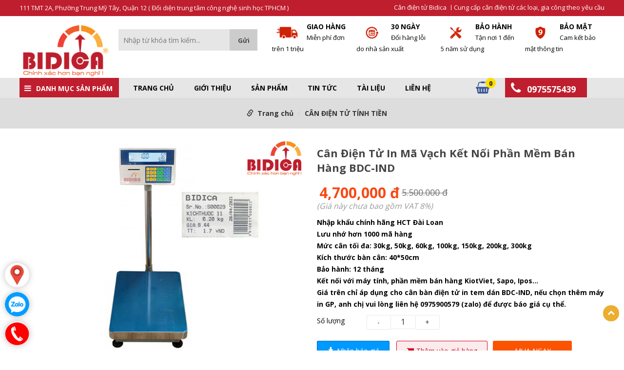

--- FILE ---
content_type: text/html; charset=utf-8
request_url: https://bidica.vn/can-dien-tu-in-ma-vach-ket-noi-kiotviet-bdc-ind.html
body_size: 102045
content:
<!DOCTYPE html PUBLIC "-//W3C//DTD XHTML 1.0 Transitional//EN" "http://www.w3.org/TR/xhtml1/DTD/xhtml1-transitional.dtd">
<html xmlns="http://www.w3.org/1999/xhtml" lang="vi" xml:lang="vi">
<head>
<base href="https://bidica.vn/"/>
	<meta property="og:title" content="Cân Điện Tử In Mã Vạch Kết Nối Phần Mềm Bán Hàng BDC-IND" />
	    <meta property="og:image" content="https://bidica.vn//upload/images/can-dien-tu-in-tem-dan.jpg" />
  <meta property="fb:app_id" content="976414942924847" />


<meta http-equiv="Content-Type" content="text/html; charset=utf-8" />
<meta name="viewport" content="width=device-width" />
<meta name="geo.placename" content="Ho Chi Minh, Viet Nam">
<meta name="geo.region" content="VN-62">
<meta name="geo.position" content="20.850044;106.72169">
<meta name="ICBM" content="20.850044, 106.72169">
<meta name="revisit-after" content=" days">
<meta name="dc.description" content="">
<meta name="dc.keywords" content="">
<meta name="dc.subject" content="">
<meta name="dc.created" content="2015-9-10">
<meta name="dc.publisher" content="bidica.vn">
<meta name="dc.rights.copyright" content="bidica.vn">
<meta name="dc.creator.name" content="bidica.vn">
<meta name="dc.creator.email" content="">
<meta name="dc.identifier" content="https://bidica.vn">
<meta name="dc.language" content="vi-VN">
<meta name="copyright" content="bidica.vn" />
<meta name="robots" content="index,follow" />
<meta name="author" content="bidica.vn">
<meta name="google-site-verification" content="x8V1HPuSk73cf0LBHtvP93HL9u9FaiR8UY4DbufLnYE" />

<title>
Cân Điện Tử In Mã Vạch Kết Nối Phần Mềm Bán Hàng IND - 0975900579</title>
<meta name="description" content="Cân Điện Tử In Mã Vạch BDC-IND 50kg chuyên dùng tính tiền in tem mã vạch tại chợ siêu thị, dây chuyền đóng gói, quản lý hàng hóa nhanh chóng bằng cách kết nối với với máy tính phần mềm bán hàng Sapo, KiotViet, Ipos. Lh 0975900579" />

<link href="upload/images/favicon2.png" rel="shortcut icon" type="image/x-icon">
<link href="https://bidica.vn/feed" rel="alternate" type="application/rss+xml" title="RSS 2.0">
<link href="https://bidica.vn/feed" rel="alternate" type="application/atom+xml" title="Atom 1.0">
<meta name="keywords" content="cân điện tử in mã vạch bdc-ind kết nối kiotviet, cân điện tử in mã vạch bdc-ind kết nối sapo, cân điện tử in mã vạch bdc-ind kết nối ipos" />
<style>
.sf-menu,.sf-menu *{margin:0;padding:0;list-style:none}.sf-menu li{position:relative}.sf-menu ul{position:absolute;display:none;top:100%;left:0;z-index:99;text-align:left!important}.sf-menu > li{flo1at:left;display:inline-block;padding:16px 10px 15px 7px}.sf-menu li:hover > ul,.sf-menu li.sfHover > ul{display:block;width:auto;bor1der-top:2px solid #FC6}.sf-menu a{display:block;position:relative}.sf-menu >li >ul >li >a{font-size:14px;padding:11px 10px}.sf-menu ul ul{top:0;left:100%;position:absolute;display:none}.sf-menu .active{border-top:2px solid #2a6496}.sf-menu >li >ul >li{wi1dth:200px}.sf-menu >li >ul{background:#fff}.sf-menu{}.sf-menu ul{box-s1hadow:2px 2px 6px rgba(0,0,0,.2);min-width:12em;*width:12em}.sf-menu >li:hover{background:#d41836}.sf-menu >li:hover >a{color:red}.sf-menu a{padding:11px 15px 10px;font-size:12px;text-trans1form:uppercase;text-decoration:none;zoom:1;color:#fff}.sf-menu >li:last-child a{border:none}.sf-menu >li >a{font-size:14px;color:#000;font-weight:700;text-transform:uppercase;padding:0 10px;line-height:10px}.sf-menu a{}.sf-menu li{backgro1und:#BDD2FF;white-space:nowrap;*white-space:normal;-webkit-transition:background .2s;transition:background .2s}.sf-menu ul li{background:#d41836;border-bottom:1px solid rgba(255,255,255,0.31)}.sf-menu ul li a:hover{text-decoration:none}.sub_mn li:hover a{color:#fff}.sub_mn li:hover{background:#ba102b;color:#fff}.sf-menu ul li a{font-size:14px;padding-left:12px;font-family:tahoma}.sf-menu ul ul li{b1ackground:#9AAEDB}.fixed .sf-menu li:hover >a{color:#fff;text-decoration:underline}.sf-menu li:hover >a{color:#fff}.sf-menu ul >li:hover,.sf-menu ul >li.sfHover{-webkit-transition:none;transition:none;background:#ba102b;color:#fff}.sf-arrows .sf-with-ul{padding-right:2.5em;*padding-right:1em}.sf-arrows .sf-with-ul:after{content:'';position:absolute;top:50%;right:1em;margin-top:-3px;height:0;width:0;border:5px solid transparent;border-top-color:#dFeEFF;border-top-color:rgba(255,255,255,.5)}.sf-arrows > li > .sf-with-ul:focus:after,.sf-arrows > li:hover > .sf-with-ul:after,.sf-arrows > .sfHover > .sf-with-ul:after{border-top-color:#fff}.sf-arrows ul .sf-with-ul:after{margin-top:-5px;margin-right:-3px;border-color:transparent;border-left-color:#dFeEFF;border-left-color:rgba(255,255,255,.5)}.sf-arrows ul li > .sf-with-ul:focus:after,.sf-arrows ul li:hover > .sf-with-ul:after,.sf-arrows ul .sfHover > .sf-with-ul:after{border-left-color:#fff}
</style>
<style>
html{font-family:sans-serif;-webkit-text-size-adjust:100%;-ms-text-size-adjust:100%}body{margin:0}article,aside,details,figcaption,figure,footer,header,hgroup,main,nav,section,summary{display:block}audio,canvas,progress,video{display:inline-block;vertical-align:baseline}audio:not([controls]){display:none;height:0}[hidden],template{display:none}a{background:transparent}a:active,a:hover{outline:0}abbr[title]{border-bottom:1px dotted}b,strong{font-weight:700}dfn{font-style:italic}h1{font-size:2em}mark{color:#000;background:#ff0}small{font-size:80%}sub,sup{position:relative;font-size:75%;line-height:0;vertical-align:baseline}sup{top:-.5em}sub{bottom:-.25em}img{border:0}svg:not(:root){overflow:hidden}figure{margin:1em 40px}hr{height:0;-moz-box-sizing:content-box;box-sizing:content-box}pre{overflow:auto}code,kbd,pre,samp{font-family:monospace,monospace;font-size:1em}button,input,optgroup,select,textarea{margin:0;font:inherit;color:inherit}button{overflow:visible}button,select{text-transform:none}button,html input[type="button"],input[type="reset"],input[type="submit"]{-webkit-appearance:button;cursor:pointer}button[disabled],html input[disabled]{cursor:default}button::-moz-focus-inner,input::-moz-focus-inner{padding:0;border:0}input{line-height:normal}input[type="checkbox"],input[type="radio"]{box-sizing:border-box;padding:0}input[type="number"]::-webkit-inner-spin-button,input[type="number"]::-webkit-outer-spin-button{height:auto}input[type="search"]{-webkit-box-sizing:content-box;-moz-box-sizing:content-box;box-sizing:content-box;-webkit-appearance:textfield}input[type="search"]::-webkit-search-cancel-button,input[type="search"]::-webkit-search-decoration{-webkit-appearance:none}fieldset{padding:.35em .625em .75em;margin:0 2px;border:1px solid silver}legend{padding:0;border:0}textarea{overflow:auto}optgroup{font-weight:700}table{border-spacing:0;border-collapse:collapse}td,th{padding:0}@media print{*{color:#000!important;text-shadow:none!important;background:transparent!important;box-shadow:none!important}a,a:visited{text-decoration:underline}a[href]:after{content:" (" attr(href) ")"}abbr[title]:after{content:" (" attr(title) ")"}a[href^="javascript:"]:after,a[href^="#"]:after{content:""}pre,blockquote{border:1px solid #999;page-break-inside:avoid}thead{display:table-header-group}tr,img{page-break-inside:avoid}img{max-width:100%!important}p,h2,h3{orphans:3;widows:3}h2,h3{page-break-after:avoid}select{background:#fff!important}.navbar{display:none}.table td,.table th{background-color:#fff!important}.btn > .caret,.dropup > .btn > .caret{border-top-color:#000!important}.label{border:1px solid #000}.table{border-collapse:collapse!important}.table-bordered th,.table-bordered td{border:1px solid #ddd!important}}*{-webkit-box-sizing:border-box;-moz-box-sizing:border-box;box-sizing:border-box}:before,:after{-webkit-box-sizing:border-box;-moz-box-sizing:border-box;box-sizing:border-box}html{font-size:62.5%;-webkit-tap-highlight-color:rgba(0,0,0,0)}body{}input,button,select,textarea{font-family:inherit;font-size:inherit;line-height:inherit}a{color:#428bca;text-decoration:none}a:hover,a:focus{color:#6dab3c}a:focus{outline:thin dotted;outline:5px auto -webkit-focus-ring-color;outline-offset:-2px}figure{margin:0}img{vertical-align:middle}.img-responsive,.thumbnail > img,.thumbnail a > img,.carousel-inner > .item > img,.carousel-inner > .item > a > img{display:block;max-width:100%;height:auto}.img-rounded{border-radius:6px}.img-thumbnail{display:inline-block;max-width:100%;height:auto;padding:4px;line-height:1.42857143;background-color:#fff;border:1px solid #ddd;border-radius:4px;-webkit-transition:all .2s ease-in-out;transition:all .2s ease-in-out}.img-circle{border-radius:50%}hr{margin-top:20px;margin-bottom:20px;border:0;border-top:1px solid #eee}.sr-only{position:absolute;width:1px;height:1px;padding:0;margin:-1px;overflow:hidden;clip:rect(0,0,0,0);border:0}h1,h2,h3,h4,h5,h6,.h1,.h2,.h3,.h4,.h5,.h6{font-family:inherit;font-weight:500;line-height:1.1;color:inherit}h1 small,h2 small,h3 small,h4 small,h5 small,h6 small,.h1 small,.h2 small,.h3 small,.h4 small,.h5 small,.h6 small,h1 .small,h2 .small,h3 .small,h4 .small,h5 .small,h6 .small,.h1 .small,.h2 .small,.h3 .small,.h4 .small,.h5 .small,.h6 .small{font-weight:400;line-height:1;color:#999}h1,.h1,h2,.h2,h3,.h3{}h1 small,.h1 small,h2 small,.h2 small,h3 small,.h3 small,h1 .small,.h1 .small,h2 .small,.h2 .small,h3 .small,.h3 .small{font-size:65%}h4,.h4,h5,.h5,h6,.h6{margin-top:10px;margin-bottom:10px}h4 small,.h4 small,h5 small,.h5 small,h6 small,.h6 small,h4 .small,.h4 .small,h5 .small,.h5 .small,h6 .small,.h6 .small{font-size:75%}h1,.h1{font-size:36px}h2,.h2{font-size:30px}h3,.h3{font-size:24px}h4,.h4{font-size:18px}h5,.h5{font-size:14px}h6,.h6{font-size:12px}p{}.lead{margin-bottom:20px;font-size:16px;font-weight:200;line-height:1.4}@media (min-width: 768px){.lead{font-size:21px}}small,.small{font-size:85%}cite{font-style:normal}.text-left{text-align:left}.text-right{text-align:right}.text-center{text-align:center}.text-justify{text-align:justify}.text-muted{color:#999}.text-primary{color:#428bca}a.text-primary:hover{color:#3071a9}.text-success{color:#3c763d}a.text-success:hover{color:#2b542c}.text-info{color:#31708f}a.text-info:hover{color:#245269}.text-warning{color:#8a6d3b}a.text-warning:hover{color:#66512c}.text-danger{color:#a94442}a.text-danger:hover{color:#843534}.bg-primary{color:#fff;background-color:#428bca}a.bg-primary:hover{background-color:#3071a9}.bg-success{background-color:#dff0d8}a.bg-success:hover{background-color:#c1e2b3}.bg-info{background-color:#d9edf7}a.bg-info:hover{background-color:#afd9ee}.bg-warning{background-color:#fcf8e3}a.bg-warning:hover{background-color:#f7ecb5}.bg-danger{background-color:#f2dede}a.bg-danger:hover{background-color:#e4b9b9}.page-header{padding-bottom:9px;margin:40px 0 20px;border-bottom:1px solid #eee}ul,ol{margin-top:0}ul ul,ol ul,ul ol,ol ol{margin-bottom:0}.list-unstyled{padding-left:0;list-style:none}.list-inline{padding-left:0;margin-left:-5px;list-style:none}.list-inline > li{display:inline-block;padding-right:5px;padding-left:5px}dl{margin-top:0;margin-bottom:20px}dt,dd{line-height:1.42857143}dt{font-weight:700}dd{margin-left:0}@media (min-width: 768px){.dl-horizontal dt{float:left;width:160px;overflow:hidden;clear:left;text-align:right;text-overflow:ellipsis;white-space:nowrap}.dl-horizontal dd{margin-left:180px}}abbr[title],abbr[data-original-title]{cursor:help;border-bottom:1px dotted #999}.initialism{font-size:90%;text-transform:uppercase}blockquote{padding:10px 20px;margin:0 0 20px;font-size:17.5px;border-left:5px solid #eee}blockquote p:last-child,blockquote ul:last-child,blockquote ol:last-child{margin-bottom:0}blockquote footer,blockquote small,blockquote .small{display:block;font-size:80%;line-height:1.42857143;color:#999}blockquote footer:before,blockquote small:before,blockquote .small:before{content:'\2014 \00A0'}.blockquote-reverse,blockquote.pull-right{padding-right:15px;padding-left:0;text-align:right;border-right:5px solid #eee;border-left:0}.blockquote-reverse footer:before,blockquote.pull-right footer:before,.blockquote-reverse small:before,blockquote.pull-right small:before,.blockquote-reverse .small:before,blockquote.pull-right .small:before{content:''}.blockquote-reverse footer:after,blockquote.pull-right footer:after,.blockquote-reverse small:after,blockquote.pull-right small:after,.blockquote-reverse .small:after,blockquote.pull-right .small:after{content:'\00A0 \2014'}blockquote:before,blockquote:after{content:""}address{margin-bottom:20px;font-style:normal;line-height:1.42857143}code,kbd,pre,samp{font-family:Menlo,Monaco,Consolas,"Courier New",monospace}code{padding:2px 4px;font-size:90%;color:#c7254e;white-space:nowrap;background-color:#f9f2f4;border-radius:4px}kbd{padding:2px 4px;font-size:90%;color:#fff;background-color:#333;border-radius:3px;box-shadow:inset 0 -1px 0 rgba(0,0,0,.25)}pre{display:block;padding:9.5px;margin:0 0 10px;font-size:13px;line-height:1.42857143;color:#333;word-break:break-all;word-wrap:break-word;background-color:#f5f5f5;border:1px solid #ccc;border-radius:4px}pre code{padding:0;font-size:inherit;color:inherit;white-space:pre-wrap;background-color:transparent;border-radius:0}.pre-scrollable{max-height:340px;overflow-y:scroll}.container{padding-right:10px;padding-left:10px;margin-right:auto;margin-left:auto}@media (min-width: 768px){.container{width:750px}}@media (min-width: 992px){.container{width:970px}}@media (min-width: 1200px){.container{width:1220px}}.container-fluid{padding-right:15px;padding-left:15px;margin-right:auto;margin-left:auto}.row{margin-right:-10px;margin-left:-10px}.col-xs-1,.col-sm-1,.col-md-1,.col-lg-1,.col-xs-2,.col-sm-2,.col-md-2,.col-lg-2,.col-xs-3,.col-sm-3,.col-md-3,.col-lg-3,.col-xs-4,.col-sm-4,.col-md-4,.col-lg-4,.col-xs-5,.col-sm-5,.col-md-5,.col-lg-5,.col-xs-6,.col-sm-6,.col-md-6,.col-lg-6,.col-xs-7,.col-sm-7,.col-md-7,.col-lg-7,.col-xs-8,.col-sm-8,.col-md-8,.col-lg-8,.col-xs-9,.col-sm-9,.col-md-9,.col-lg-9,.col-xs-10,.col-sm-10,.col-md-10,.col-lg-10,.col-xs-11,.col-sm-11,.col-md-11,.col-lg-11,.col-xs-12,.col-sm-12,.col-md-12,.col-lg-12{position:relative;min-height:1px;padding-right:10px;padding-left:10px}.col-xs-1,.col-xs-2,.col-xs-3,.col-xs-4,.col-xs-5,.col-xs-6,.col-xs-7,.col-xs-8,.col-xs-9,.col-xs-10,.col-xs-11,.col-xs-12{float:left}.col-xs-12{width:100%}.col-xs-11{width:91.66666667%}.col-xs-10{width:83.33333333%}.col-xs-9{width:75%}.col-xs-8{width:66.66666667%}.col-xs-7{width:58.33333333%}.col-xs-6{width:50%}.col-xs-5{width:41.66666667%}.col-xs-4{width:33.33333333%}.col-xs-3{width:25%}.col-xs-2{width:16.66666667%}.col-xs-1{width:8.33333333%}.col-xs-pull-12{right:100%}.col-xs-pull-11{right:91.66666667%}.col-xs-pull-10{right:83.33333333%}.col-xs-pull-9{right:75%}.col-xs-pull-8{right:66.66666667%}.col-xs-pull-7{right:58.33333333%}.col-xs-pull-6{right:50%}.col-xs-pull-5{right:41.66666667%}.col-xs-pull-4{right:33.33333333%}.col-xs-pull-3{right:25%}.col-xs-pull-2{right:16.66666667%}.col-xs-pull-1{right:8.33333333%}.col-xs-pull-0{right:0}.col-xs-push-12{left:100%}.col-xs-push-11{left:91.66666667%}.col-xs-push-10{left:83.33333333%}.col-xs-push-9{left:75%}.col-xs-push-8{left:66.66666667%}.col-xs-push-7{left:58.33333333%}.col-xs-push-6{left:50%}.col-xs-push-5{left:41.66666667%}.col-xs-push-4{left:33.33333333%}.col-xs-push-3{left:25%}.col-xs-push-2{left:16.66666667%}.col-xs-push-1{left:8.33333333%}.col-xs-push-0{left:0}.col-xs-offset-12{margin-left:100%}.col-xs-offset-11{margin-left:91.66666667%}.col-xs-offset-10{margin-left:83.33333333%}.col-xs-offset-9{margin-left:75%}.col-xs-offset-8{margin-left:66.66666667%}.col-xs-offset-7{margin-left:58.33333333%}.col-xs-offset-6{margin-left:50%}.col-xs-offset-5{margin-left:41.66666667%}.col-xs-offset-4{margin-left:33.33333333%}.col-xs-offset-3{margin-left:25%}.col-xs-offset-2{margin-left:16.66666667%}.col-xs-offset-1{margin-left:8.33333333%}.col-xs-offset-0{margin-left:0}@media (min-width: 768px){.col-sm-1,.col-sm-2,.col-sm-3,.col-sm-4,.col-sm-5,.col-sm-6,.col-sm-7,.col-sm-8,.col-sm-9,.col-sm-10,.col-sm-11,.col-sm-12{float:left}.col-sm-12{width:100%}.col-sm-11{width:91.66666667%}.col-sm-10{width:83.33333333%}.col-sm-9{width:75%}.col-sm-8{width:66.66666667%}.col-sm-7{width:58.33333333%}.col-sm-6{width:50%}.col-sm-5{width:41.66666667%}.col-sm-4{width:33.33333333%}.col-sm-3{width:25%}.col-sm-2{width:16.66666667%}.col-sm-1{width:8.33333333%}.col-sm-pull-12{right:100%}.col-sm-pull-11{right:91.66666667%}.col-sm-pull-10{right:83.33333333%}.col-sm-pull-9{right:75%}.col-sm-pull-8{right:66.66666667%}.col-sm-pull-7{right:58.33333333%}.col-sm-pull-6{right:50%}.col-sm-pull-5{right:41.66666667%}.col-sm-pull-4{right:33.33333333%}.col-sm-pull-3{right:25%}.col-sm-pull-2{right:16.66666667%}.col-sm-pull-1{right:8.33333333%}.col-sm-pull-0{right:0}.col-sm-push-12{left:100%}.col-sm-push-11{left:91.66666667%}.col-sm-push-10{left:83.33333333%}.col-sm-push-9{left:75%}.col-sm-push-8{left:66.66666667%}.col-sm-push-7{left:58.33333333%}.col-sm-push-6{left:50%}.col-sm-push-5{left:41.66666667%}.col-sm-push-4{left:33.33333333%}.col-sm-push-3{left:25%}.col-sm-push-2{left:16.66666667%}.col-sm-push-1{left:8.33333333%}.col-sm-push-0{left:0}.col-sm-offset-12{margin-left:100%}.col-sm-offset-11{margin-left:91.66666667%}.col-sm-offset-10{margin-left:83.33333333%}.col-sm-offset-9{margin-left:75%}.col-sm-offset-8{margin-left:66.66666667%}.col-sm-offset-7{margin-left:58.33333333%}.col-sm-offset-6{margin-left:50%}.col-sm-offset-5{margin-left:41.66666667%}.col-sm-offset-4{margin-left:33.33333333%}.col-sm-offset-3{margin-left:25%}.col-sm-offset-2{margin-left:16.66666667%}.col-sm-offset-1{margin-left:8.33333333%}.col-sm-offset-0{margin-left:0}}@media (min-width: 992px){.col-md-1,.col-md-2,.col-md-3,.col-md-4,.col-md-5,.col-md-6,.col-md-7,.col-md-8,.col-md-9,.col-md-10,.col-md-11,.col-md-12{float:left}.col-md-12{width:100%}.col-md-11{width:91.66666667%}.col-md-10{width:83.33333333%}.col-md-9{width:75%}.col-md-8{width:66.66666667%}.col-md-7{width:58.33333333%}.col-md-6{width:50%}.col-md-5{width:41.66666667%}.col-md-4{width:33.33333333%}.col-md-3{width:25%}.col-md-2{width:16.66666667%}.col-md-1{width:8.33333333%}.col-md-pull-12{right:100%}.col-md-pull-11{right:91.66666667%}.col-md-pull-10{right:83.33333333%}.col-md-pull-9{right:75%}.col-md-pull-8{right:66.66666667%}.col-md-pull-7{right:58.33333333%}.col-md-pull-6{right:50%}.col-md-pull-5{right:41.66666667%}.col-md-pull-4{right:33.33333333%}.col-md-pull-3{right:25%}.col-md-pull-2{right:16.66666667%}.col-md-pull-1{right:8.33333333%}.col-md-pull-0{right:0}.col-md-push-12{left:100%}.col-md-push-11{left:91.66666667%}.col-md-push-10{left:83.33333333%}.col-md-push-9{left:75%}.col-md-push-8{left:66.66666667%}.col-md-push-7{left:58.33333333%}.col-md-push-6{left:50%}.col-md-push-5{left:41.66666667%}.col-md-push-4{left:33.33333333%}.col-md-push-3{left:25%}.col-md-push-2{left:16.66666667%}.col-md-push-1{left:8.33333333%}.col-md-push-0{left:0}.col-md-offset-12{margin-left:100%}.col-md-offset-11{margin-left:91.66666667%}.col-md-offset-10{margin-left:83.33333333%}.col-md-offset-9{margin-left:75%}.col-md-offset-8{margin-left:66.66666667%}.col-md-offset-7{margin-left:58.33333333%}.col-md-offset-6{margin-left:50%}.col-md-offset-5{margin-left:41.66666667%}.col-md-offset-4{margin-left:33.33333333%}.col-md-offset-3{margin-left:25%}.col-md-offset-2{margin-left:16.66666667%}.col-md-offset-1{margin-left:8.33333333%}.col-md-offset-0{margin-left:0}}@media (min-width: 1200px){.col-lg-1,.col-lg-2,.col-lg-3,.col-lg-4,.col-lg-5,.col-lg-6,.col-lg-7,.col-lg-8,.col-lg-9,.col-lg-10,.col-lg-11,.col-lg-12{float:left}.col-lg-12{width:100%}.col-lg-11{width:91.66666667%}.col-lg-10{width:83.33333333%}.col-lg-9{width:75%}.col-lg-8{width:66.66666667%}.col-lg-7{width:58.33333333%}.col-lg-6{width:50%}.col-lg-5{width:41.66666667%}.col-lg-4{width:33.33333333%}.col-lg-3{width:25%}.col-lg-2{width:16.66666667%}.col-lg-1{width:8.33333333%}.col-lg-pull-12{right:100%}.col-lg-pull-11{right:91.66666667%}.col-lg-pull-10{right:83.33333333%}.col-lg-pull-9{right:75%}.col-lg-pull-8{right:66.66666667%}.col-lg-pull-7{right:58.33333333%}.col-lg-pull-6{right:50%}.col-lg-pull-5{right:41.66666667%}.col-lg-pull-4{right:33.33333333%}.col-lg-pull-3{right:25%}.col-lg-pull-2{right:16.66666667%}.col-lg-pull-1{right:8.33333333%}.col-lg-pull-0{right:0}.col-lg-push-12{left:100%}.col-lg-push-11{left:91.66666667%}.col-lg-push-10{left:83.33333333%}.col-lg-push-9{left:75%}.col-lg-push-8{left:66.66666667%}.col-lg-push-7{left:58.33333333%}.col-lg-push-6{left:50%}.col-lg-push-5{left:41.66666667%}.col-lg-push-4{left:33.33333333%}.col-lg-push-3{left:25%}.col-lg-push-2{left:16.66666667%}.col-lg-push-1{left:8.33333333%}.col-lg-push-0{left:0}.col-lg-offset-12{margin-left:100%}.col-lg-offset-11{margin-left:91.66666667%}.col-lg-offset-10{margin-left:83.33333333%}.col-lg-offset-9{margin-left:75%}.col-lg-offset-8{margin-left:66.66666667%}.col-lg-offset-7{margin-left:58.33333333%}.col-lg-offset-6{margin-left:50%}.col-lg-offset-5{margin-left:41.66666667%}.col-lg-offset-4{margin-left:33.33333333%}.col-lg-offset-3{margin-left:25%}.col-lg-offset-2{margin-left:16.66666667%}.col-lg-offset-1{margin-left:8.33333333%}.col-lg-offset-0{margin-left:0}}table{max-width:100%;background-color:transparent}th{text-align:left}.table{width:100%;margin-bottom:20px}.table > thead > tr > th,.table > tbody > tr > th,.table > tfoot > tr > th,.table > thead > tr > td,.table > tbody > tr > td,.table > tfoot > tr > td{padding:8px;line-height:1.42857143;vertical-align:top;border-top:1px solid #ddd}.table > thead > tr > th{vertical-align:bottom;border-bottom:2px solid #ddd}.table > caption + thead > tr:first-child > th,.table > colgroup + thead > tr:first-child > th,.table > thead:first-child > tr:first-child > th,.table > caption + thead > tr:first-child > td,.table > colgroup + thead > tr:first-child > td,.table > thead:first-child > tr:first-child > td{border-top:0}.table > tbody + tbody{border-top:2px solid #ddd}.table .table{background-color:#fff}.table-condensed > thead > tr > th,.table-condensed > tbody > tr > th,.table-condensed > tfoot > tr > th,.table-condensed > thead > tr > td,.table-condensed > tbody > tr > td,.table-condensed > tfoot > tr > td{padding:5px}.table-bordered{border:1px solid #ddd}.table-bordered > thead > tr > th,.table-bordered > tbody > tr > th,.table-bordered > tfoot > tr > th,.table-bordered > thead > tr > td,.table-bordered > tbody > tr > td,.table-bordered > tfoot > tr > td{border:1px solid #ddd}.table-bordered > thead > tr > th,.table-bordered > thead > tr > td{border-bottom-width:2px}.table-striped > tbody > tr:nth-child(odd) > td,.table-striped > tbody > tr:nth-child(odd) > th{background-color:#f9f9f9}.table-hover > tbody > tr:hover > td,.table-hover > tbody > tr:hover > th{background-color:#f5f5f5}table col[class*="col-"]{position:static;display:table-column;float:none}table td[class*="col-"],table th[class*="col-"]{position:static;display:table-cell;float:none}.table > thead > tr > td.active,.table > tbody > tr > td.active,.table > tfoot > tr > td.active,.table > thead > tr > th.active,.table > tbody > tr > th.active,.table > tfoot > tr > th.active,.table > thead > tr.active > td,.table > tbody > tr.active > td,.table > tfoot > tr.active > td,.table > thead > tr.active > th,.table > tbody > tr.active > th,.table > tfoot > tr.active > th{background-color:#f5f5f5}.table-hover > tbody > tr > td.active:hover,.table-hover > tbody > tr > th.active:hover,.table-hover > tbody > tr.active:hover > td,.table-hover > tbody > tr.active:hover > th{background-color:#e8e8e8}.table > thead > tr > td.success,.table > tbody > tr > td.success,.table > tfoot > tr > td.success,.table > thead > tr > th.success,.table > tbody > tr > th.success,.table > tfoot > tr > th.success,.table > thead > tr.success > td,.table > tbody > tr.success > td,.table > tfoot > tr.success > td,.table > thead > tr.success > th,.table > tbody > tr.success > th,.table > tfoot > tr.success > th{background-color:#dff0d8}.table-hover > tbody > tr > td.success:hover,.table-hover > tbody > tr > th.success:hover,.table-hover > tbody > tr.success:hover > td,.table-hover > tbody > tr.success:hover > th{background-color:#d0e9c6}.table > thead > tr > td.info,.table > tbody > tr > td.info,.table > tfoot > tr > td.info,.table > thead > tr > th.info,.table > tbody > tr > th.info,.table > tfoot > tr > th.info,.table > thead > tr.info > td,.table > tbody > tr.info > td,.table > tfoot > tr.info > td,.table > thead > tr.info > th,.table > tbody > tr.info > th,.table > tfoot > tr.info > th{background-color:#d9edf7}.table-hover > tbody > tr > td.info:hover,.table-hover > tbody > tr > th.info:hover,.table-hover > tbody > tr.info:hover > td,.table-hover > tbody > tr.info:hover > th{background-color:#c4e3f3}.table > thead > tr > td.warning,.table > tbody > tr > td.warning,.table > tfoot > tr > td.warning,.table > thead > tr > th.warning,.table > tbody > tr > th.warning,.table > tfoot > tr > th.warning,.table > thead > tr.warning > td,.table > tbody > tr.warning > td,.table > tfoot > tr.warning > td,.table > thead > tr.warning > th,.table > tbody > tr.warning > th,.table > tfoot > tr.warning > th{background-color:#fcf8e3}.table-hover > tbody > tr > td.warning:hover,.table-hover > tbody > tr > th.warning:hover,.table-hover > tbody > tr.warning:hover > td,.table-hover > tbody > tr.warning:hover > th{background-color:#faf2cc}.table > thead > tr > td.danger,.table > tbody > tr > td.danger,.table > tfoot > tr > td.danger,.table > thead > tr > th.danger,.table > tbody > tr > th.danger,.table > tfoot > tr > th.danger,.table > thead > tr.danger > td,.table > tbody > tr.danger > td,.table > tfoot > tr.danger > td,.table > thead > tr.danger > th,.table > tbody > tr.danger > th,.table > tfoot > tr.danger > th{background-color:#f2dede}.table-hover > tbody > tr > td.danger:hover,.table-hover > tbody > tr > th.danger:hover,.table-hover > tbody > tr.danger:hover > td,.table-hover > tbody > tr.danger:hover > th{background-color:#ebcccc}@media (max-width: 767px){.table-responsive{width:100%;margin-bottom:15px;overflow-x:scroll;overflow-y:hidden;-webkit-overflow-scrolling:touch;-ms-overflow-style:-ms-autohiding-scrollbar;border:1px solid #ddd}.table-responsive > .table{margin-bottom:0}.table-responsive > .table > thead > tr > th,.table-responsive > .table > tbody > tr > th,.table-responsive > .table > tfoot > tr > th,.table-responsive > .table > thead > tr > td,.table-responsive > .table > tbody > tr > td,.table-responsive > .table > tfoot > tr > td{white-space:nowrap}.table-responsive > .table-bordered{border:0}.table-responsive > .table-bordered > thead > tr > th:first-child,.table-responsive > .table-bordered > tbody > tr > th:first-child,.table-responsive > .table-bordered > tfoot > tr > th:first-child,.table-responsive > .table-bordered > thead > tr > td:first-child,.table-responsive > .table-bordered > tbody > tr > td:first-child,.table-responsive > .table-bordered > tfoot > tr > td:first-child{border-left:0}.table-responsive > .table-bordered > thead > tr > th:last-child,.table-responsive > .table-bordered > tbody > tr > th:last-child,.table-responsive > .table-bordered > tfoot > tr > th:last-child,.table-responsive > .table-bordered > thead > tr > td:last-child,.table-responsive > .table-bordered > tbody > tr > td:last-child,.table-responsive > .table-bordered > tfoot > tr > td:last-child{border-right:0}.table-responsive > .table-bordered > tbody > tr:last-child > th,.table-responsive > .table-bordered > tfoot > tr:last-child > th,.table-responsive > .table-bordered > tbody > tr:last-child > td,.table-responsive > .table-bordered > tfoot > tr:last-child > td{border-bottom:0}}fieldset{min-width:0;padding:0;margin:0;border:0}legend{display:block;width:100%;padding:0;margin-bottom:20px;font-size:21px;line-height:inherit;color:#333;border:0;border-bottom:1px solid #e5e5e5}label{display:inline-block;margin-bottom:5px;font-weight:700}input[type="search"]{-webkit-box-sizing:border-box;-moz-box-sizing:border-box;box-sizing:border-box}input[type="radio"],input[type="checkbox"]{margin:4px 0 0;margin-top:1px \9;line-height:normal}input[type="file"]{display:block}input[type="range"]{display:block;width:100%}select[multiple],select[size]{height:auto}input[type="file"]:focus,input[type="radio"]:focus,input[type="checkbox"]:focus{outline:thin dotted;outline:5px auto -webkit-focus-ring-color;outline-offset:-2px}output{display:block;padding-top:7px;font-size:14px;line-height:1.42857143;color:#555}.form-control{display:block;width:100%;height:34px;padding:6px 12px;font-size:14px;line-height:1.42857143;color:#555;background-color:#fff;background-image:none;border:1px solid #ccc;border-radius:4px;-webkit-box-shadow:inset 0 1px 1px rgba(0,0,0,.075);box-shadow:inset 0 1px 1px rgba(0,0,0,.075);-webkit-transition:border-color ease-in-out .15s,box-shadow ease-in-out .15s;transition:border-color ease-in-out .15s,box-shadow ease-in-out .15s}.form-control:focus{border-color:#66afe9;outline:0;-webkit-box-shadow:inset 0 1px 1px rgba(0,0,0,.075),0 0 8px rgba(102,175,233,.6);box-shadow:inset 0 1px 1px rgba(0,0,0,.075),0 0 8px rgba(102,175,233,.6)}.form-control::-moz-placeholder{color:#999;opacity:1}.form-control:-ms-input-placeholder{color:#999}.form-control::-webkit-input-placeholder{color:#999}.form-control[disabled],.form-control[readonly],fieldset[disabled] .form-control{cursor:not-allowed;background-color:#eee;opacity:1}textarea.form-control{height:auto}input[type="search"]{-webkit-appearance:none}input[type="date"]{line-height:34px}.form-group{margin-bottom:15px}.radio,.checkbox{display:block;min-height:20px;padding-left:20px;margin-top:10px;margin-bottom:10px}.radio label,.checkbox label{display:inline;font-weight:400;cursor:pointer}.radio input[type="radio"],.radio-inline input[type="radio"],.checkbox input[type="checkbox"],.checkbox-inline input[type="checkbox"]{float:left;margin-left:-20px}.radio + .radio,.checkbox + .checkbox{margin-top:-5px}.radio-inline,.checkbox-inline{display:inline-block;padding-left:20px;margin-bottom:0;font-weight:400;vertical-align:middle;cursor:pointer}.radio-inline + .radio-inline,.checkbox-inline + .checkbox-inline{margin-top:0;margin-left:10px}input[type="radio"][disabled],input[type="checkbox"][disabled],.radio[disabled],.radio-inline[disabled],.checkbox[disabled],.checkbox-inline[disabled],fieldset[disabled] input[type="radio"],fieldset[disabled] input[type="checkbox"],fieldset[disabled] .radio,fieldset[disabled] .radio-inline,fieldset[disabled] .checkbox,fieldset[disabled] .checkbox-inline{cursor:not-allowed}.input-sm{height:30px;padding:5px 10px;font-size:12px;line-height:1.5;border-radius:3px}select.input-sm{height:30px;line-height:30px}textarea.input-sm,select[multiple].input-sm{height:auto}.input-lg{height:46px;padding:10px 16px;font-size:18px;line-height:1.33;border-radius:6px}select.input-lg{height:46px;line-height:46px}textarea.input-lg,select[multiple].input-lg{height:auto}.has-feedback{position:relative}.has-feedback .form-control{padding-right:42.5px}.has-feedback .form-control-feedback{position:absolute;top:25px;right:0;display:block;width:34px;height:34px;line-height:34px;text-align:center}.has-success .help-block,.has-success .control-label,.has-success .radio,.has-success .checkbox,.has-success .radio-inline,.has-success .checkbox-inline{color:#3c763d}.has-success .form-control{border-color:#3c763d;-webkit-box-shadow:inset 0 1px 1px rgba(0,0,0,.075);box-shadow:inset 0 1px 1px rgba(0,0,0,.075)}.has-success .form-control:focus{border-color:#2b542c;-webkit-box-shadow:inset 0 1px 1px rgba(0,0,0,.075),0 0 6px #67b168;box-shadow:inset 0 1px 1px rgba(0,0,0,.075),0 0 6px #67b168}.has-success .input-group-addon{color:#3c763d;background-color:#dff0d8;border-color:#3c763d}.has-success .form-control-feedback{color:#3c763d}.has-warning .help-block,.has-warning .control-label,.has-warning .radio,.has-warning .checkbox,.has-warning .radio-inline,.has-warning .checkbox-inline{color:#8a6d3b}.has-warning .form-control{border-color:#8a6d3b;-webkit-box-shadow:inset 0 1px 1px rgba(0,0,0,.075);box-shadow:inset 0 1px 1px rgba(0,0,0,.075)}.has-warning .form-control:focus{border-color:#66512c;-webkit-box-shadow:inset 0 1px 1px rgba(0,0,0,.075),0 0 6px #c0a16b;box-shadow:inset 0 1px 1px rgba(0,0,0,.075),0 0 6px #c0a16b}.has-warning .input-group-addon{color:#8a6d3b;background-color:#fcf8e3;border-color:#8a6d3b}.has-warning .form-control-feedback{color:#8a6d3b}.has-error .help-block,.has-error .control-label,.has-error .radio,.has-error .checkbox,.has-error .radio-inline,.has-error .checkbox-inline{color:#a94442}.has-error .form-control{border-color:#a94442;-webkit-box-shadow:inset 0 1px 1px rgba(0,0,0,.075);box-shadow:inset 0 1px 1px rgba(0,0,0,.075)}.has-error .form-control:focus{border-color:#843534;-webkit-box-shadow:inset 0 1px 1px rgba(0,0,0,.075),0 0 6px #ce8483;box-shadow:inset 0 1px 1px rgba(0,0,0,.075),0 0 6px #ce8483}.has-error .input-group-addon{color:#a94442;background-color:#f2dede;border-color:#a94442}.has-error .form-control-feedback{color:#a94442}.form-control-static{margin-bottom:0}.help-block{display:block;margin-top:5px;margin-bottom:10px;color:#737373}@media (min-width: 768px){.form-inline .form-group{display:inline-block;margin-bottom:0;vertical-align:middle}.form-inline .form-control{display:inline-block;width:auto;vertical-align:middle}.form-inline .input-group > .form-control{width:100%}.form-inline .control-label{margin-bottom:0;vertical-align:middle}.form-inline .radio,.form-inline .checkbox{display:inline-block;padding-left:0;margin-top:0;margin-bottom:0;vertical-align:middle}.form-inline .radio input[type="radio"],.form-inline .checkbox input[type="checkbox"]{float:none;margin-left:0}.form-inline .has-feedback .form-control-feedback{top:0}}.form-horizontal .control-label,.form-horizontal .radio,.form-horizontal .checkbox,.form-horizontal .radio-inline,.form-horizontal .checkbox-inline{padding-top:7px;margin-top:0;margin-bottom:0}.form-horizontal .radio,.form-horizontal .checkbox{min-height:27px}.form-horizontal .form-group{margin-right:-15px;margin-left:-15px}.form-horizontal .form-control-static{padding-top:7px}@media (min-width: 768px){.form-horizontal .control-label{text-align:right}}.form-horizontal .has-feedback .form-control-feedback{top:0;right:15px}.btn{display:inline-block;padding:6px 12px;margin-bottom:0;font-size:14px;font-weight:400;line-height:1.42857143;text-align:center;white-space:nowrap;vertical-align:middle;cursor:pointer;-webkit-user-select:none;-moz-user-select:none;-ms-user-select:none;user-select:none;background-image:none;border:1px solid transparent;border-radius:4px}.btn:focus,.btn:active:focus,.btn.active:focus{outline:thin dotted;outline:5px auto -webkit-focus-ring-color;outline-offset:-2px}.btn:hover,.btn:focus{color:#333;text-decoration:none}.btn:active,.btn.active{background-image:none;outline:0;-webkit-box-shadow:inset 0 3px 5px rgba(0,0,0,.125);box-shadow:inset 0 3px 5px rgba(0,0,0,.125)}.btn.disabled,.btn[disabled],fieldset[disabled] .btn{pointer-events:none;cursor:not-allowed;filter:alpha(opacity=65);-webkit-box-shadow:none;box-shadow:none;opacity:.65}.btn-default{color:#333;background-color:#fff;border-color:#ccc}.btn-default:hover,.btn-default:focus,.btn-default:active,.btn-default.active,.open .dropdown-toggle.btn-default{color:#333;background-color:#ebebeb;border-color:#adadad}.btn-default:active,.btn-default.active,.open .dropdown-toggle.btn-default{background-image:none}.btn-default.disabled,.btn-default[disabled],fieldset[disabled] .btn-default,.btn-default.disabled:hover,.btn-default[disabled]:hover,fieldset[disabled] .btn-default:hover,.btn-default.disabled:focus,.btn-default[disabled]:focus,fieldset[disabled] .btn-default:focus,.btn-default.disabled:active,.btn-default[disabled]:active,fieldset[disabled] .btn-default:active,.btn-default.disabled.active,.btn-default[disabled].active,fieldset[disabled] .btn-default.active{background-color:#fff;border-color:#ccc}.btn-default .badge{color:#fff;background-color:#333}.btn-primary{color:#fff;background-color:#428bca;border-color:#357ebd}.btn-primary:hover,.btn-primary:focus,.btn-primary:active,.btn-primary.active,.open .dropdown-toggle.btn-primary{color:#fff;background-color:#3276b1;border-color:#285e8e}.btn-primary:active,.btn-primary.active,.open .dropdown-toggle.btn-primary{background-image:none}.btn-primary.disabled,.btn-primary[disabled],fieldset[disabled] .btn-primary,.btn-primary.disabled:hover,.btn-primary[disabled]:hover,fieldset[disabled] .btn-primary:hover,.btn-primary.disabled:focus,.btn-primary[disabled]:focus,fieldset[disabled] .btn-primary:focus,.btn-primary.disabled:active,.btn-primary[disabled]:active,fieldset[disabled] .btn-primary:active,.btn-primary.disabled.active,.btn-primary[disabled].active,fieldset[disabled] .btn-primary.active{background-color:#428bca;border-color:#357ebd}.btn-primary .badge{color:#428bca;background-color:#fff}.btn-success{color:#fff;background-color:#5cb85c;border-color:#4cae4c}.btn-success:hover,.btn-success:focus,.btn-success:active,.btn-success.active,.open .dropdown-toggle.btn-success{color:#fff;background-color:#47a447;border-color:#398439}.btn-success:active,.btn-success.active,.open .dropdown-toggle.btn-success{background-image:none}.btn-success.disabled,.btn-success[disabled],fieldset[disabled] .btn-success,.btn-success.disabled:hover,.btn-success[disabled]:hover,fieldset[disabled] .btn-success:hover,.btn-success.disabled:focus,.btn-success[disabled]:focus,fieldset[disabled] .btn-success:focus,.btn-success.disabled:active,.btn-success[disabled]:active,fieldset[disabled] .btn-success:active,.btn-success.disabled.active,.btn-success[disabled].active,fieldset[disabled] .btn-success.active{background-color:#5cb85c;border-color:#4cae4c}.btn-success .badge{color:#5cb85c;background-color:#fff}.btn-info{color:#fff;background-color:#5bc0de;border-color:#46b8da}.btn-info:hover,.btn-info:focus,.btn-info:active,.btn-info.active,.open .dropdown-toggle.btn-info{color:#fff;background-color:#39b3d7;border-color:#269abc}.btn-info:active,.btn-info.active,.open .dropdown-toggle.btn-info{background-image:none}.btn-info.disabled,.btn-info[disabled],fieldset[disabled] .btn-info,.btn-info.disabled:hover,.btn-info[disabled]:hover,fieldset[disabled] .btn-info:hover,.btn-info.disabled:focus,.btn-info[disabled]:focus,fieldset[disabled] .btn-info:focus,.btn-info.disabled:active,.btn-info[disabled]:active,fieldset[disabled] .btn-info:active,.btn-info.disabled.active,.btn-info[disabled].active,fieldset[disabled] .btn-info.active{background-color:#5bc0de;border-color:#46b8da}.btn-info .badge{color:#5bc0de;background-color:#fff}.btn-warning{color:#fff;background-color:#f0ad4e;border-color:#eea236}.btn-warning:hover,.btn-warning:focus,.btn-warning:active,.btn-warning.active,.open .dropdown-toggle.btn-warning{color:#fff;background-color:#ed9c28;border-color:#d58512}.btn-warning:active,.btn-warning.active,.open .dropdown-toggle.btn-warning{background-image:none}.btn-warning.disabled,.btn-warning[disabled],fieldset[disabled] .btn-warning,.btn-warning.disabled:hover,.btn-warning[disabled]:hover,fieldset[disabled] .btn-warning:hover,.btn-warning.disabled:focus,.btn-warning[disabled]:focus,fieldset[disabled] .btn-warning:focus,.btn-warning.disabled:active,.btn-warning[disabled]:active,fieldset[disabled] .btn-warning:active,.btn-warning.disabled.active,.btn-warning[disabled].active,fieldset[disabled] .btn-warning.active{background-color:#f0ad4e;border-color:#eea236}.btn-warning .badge{color:#f0ad4e;background-color:#fff}.btn-danger{color:#fff;background-color:#d9534f;border-color:#d43f3a}.btn-danger:hover,.btn-danger:focus,.btn-danger:active,.btn-danger.active,.open .dropdown-toggle.btn-danger{color:#fff;background-color:#d2322d;border-color:#ac2925}.btn-danger:active,.btn-danger.active,.open .dropdown-toggle.btn-danger{background-image:none}.btn-danger.disabled,.btn-danger[disabled],fieldset[disabled] .btn-danger,.btn-danger.disabled:hover,.btn-danger[disabled]:hover,fieldset[disabled] .btn-danger:hover,.btn-danger.disabled:focus,.btn-danger[disabled]:focus,fieldset[disabled] .btn-danger:focus,.btn-danger.disabled:active,.btn-danger[disabled]:active,fieldset[disabled] .btn-danger:active,.btn-danger.disabled.active,.btn-danger[disabled].active,fieldset[disabled] .btn-danger.active{background-color:#d9534f;border-color:#d43f3a}.btn-danger .badge{color:#d9534f;background-color:#fff}.btn-link{font-weight:400;color:#428bca;cursor:pointer;border-radius:0}.btn-link,.btn-link:active,.btn-link[disabled],fieldset[disabled] .btn-link{background-color:transparent;-webkit-box-shadow:none;box-shadow:none}.btn-link,.btn-link:hover,.btn-link:focus,.btn-link:active{border-color:transparent}.btn-link:hover,.btn-link:focus{color:#2a6496;text-decoration:underline;background-color:transparent}.btn-link[disabled]:hover,fieldset[disabled] .btn-link:hover,.btn-link[disabled]:focus,fieldset[disabled] .btn-link:focus{color:#999;text-decoration:none}.btn-lg,.btn-group-lg > .btn{padding:10px 16px;font-size:18px;line-height:1.33;border-radius:6px}.btn-sm,.btn-group-sm > .btn{padding:5px 10px;font-size:12px;line-height:1.5;border-radius:3px}.btn-xs,.btn-group-xs > .btn{padding:1px 5px;font-size:12px;line-height:1.5;border-radius:3px}.btn-block{display:block;width:100%;padding-right:0;padding-left:0}.btn-block + .btn-block{margin-top:5px}input[type="submit"].btn-block,input[type="reset"].btn-block,input[type="button"].btn-block{width:100%}.fade{opacity:0;-webkit-transition:opacity .15s linear;transition:opacity .15s linear}.fade.in{opacity:1}.collapse{display:none}.collapse.in{display:block}.collapsing{position:relative;height:0;overflow:hidden;-webkit-transition:height .35s ease;transition:height .35s ease}@font-face{font-family:'Glyphicons Halflings';src:url(fonts/glyphicons-halflings-regular.eot);src:url(fonts/glyphicons-halflings-regular.eot?#iefix) format("embedded-opentype"),url(fonts/glyphicons-halflings-regular.woff) format("woff"),url(fonts/glyphicons-halflings-regular.ttf) format("truetype"),url(fonts/glyphicons-halflings-regular.svg#glyphicons_halflingsregular) format("svg")}.glyphicon{position:relative;top:1px;display:inline-block;font-family:'Glyphicons Halflings';font-style:normal;font-weight:400;line-height:1;-webkit-font-smoothing:antialiased;-moz-osx-font-smoothing:grayscale}.glyphicon-asterisk:before{content:"\2a"}.glyphicon-plus:before{content:"\2b"}.glyphicon-euro:before{content:"\20ac"}.glyphicon-minus:before{content:"\2212"}.glyphicon-cloud:before{content:"\2601"}.glyphicon-envelope:before{content:"\2709"}.glyphicon-pencil:before{content:"\270f"}.glyphicon-glass:before{content:"\e001"}.glyphicon-music:before{content:"\e002"}.glyphicon-search:before{content:"\e003"}.glyphicon-heart:before{content:"\e005"}.glyphicon-star:before{content:"\e006"}.glyphicon-star-empty:before{content:"\e007"}.glyphicon-user:before{content:"\e008"}.glyphicon-film:before{content:"\e009"}.glyphicon-th-large:before{content:"\e010"}.glyphicon-th:before{content:"\e011"}.glyphicon-th-list:before{content:"\e012"}.glyphicon-ok:before{content:"\e013"}.glyphicon-remove:before{content:"\e014"}.glyphicon-zoom-in:before{content:"\e015"}.glyphicon-zoom-out:before{content:"\e016"}.glyphicon-off:before{content:"\e017"}.glyphicon-signal:before{content:"\e018"}.glyphicon-cog:before{content:"\e019"}.glyphicon-trash:before{content:"\e020"}.glyphicon-home:before{content:"\e021"}.glyphicon-file:before{content:"\e022"}.glyphicon-time:before{content:"\e023"}.glyphicon-road:before{content:"\e024"}.glyphicon-download-alt:before{content:"\e025"}.glyphicon-download:before{content:"\e026"}.glyphicon-upload:before{content:"\e027"}.glyphicon-inbox:before{content:"\e028"}.glyphicon-play-circle:before{content:"\e029"}.glyphicon-repeat:before{content:"\e030"}.glyphicon-refresh:before{content:"\e031"}.glyphicon-list-alt:before{content:"\e032"}.glyphicon-lock:before{content:"\e033"}.glyphicon-flag:before{content:"\e034"}.glyphicon-headphones:before{content:"\e035"}.glyphicon-volume-off:before{content:"\e036"}.glyphicon-volume-down:before{content:"\e037"}.glyphicon-volume-up:before{content:"\e038"}.glyphicon-qrcode:before{content:"\e039"}.glyphicon-barcode:before{content:"\e040"}.glyphicon-tag:before{content:"\e041"}.glyphicon-tags:before{content:"\e042"}.glyphicon-book:before{content:"\e043"}.glyphicon-bookmark:before{content:"\e044"}.glyphicon-print:before{content:"\e045"}.glyphicon-camera:before{content:"\e046"}.glyphicon-font:before{content:"\e047"}.glyphicon-bold:before{content:"\e048"}.glyphicon-italic:before{content:"\e049"}.glyphicon-text-height:before{content:"\e050"}.glyphicon-text-width:before{content:"\e051"}.glyphicon-align-left:before{content:"\e052"}.glyphicon-align-center:before{content:"\e053"}.glyphicon-align-right:before{content:"\e054"}.glyphicon-align-justify:before{content:"\e055"}.glyphicon-list:before{content:"\e056"}.glyphicon-indent-left:before{content:"\e057"}.glyphicon-indent-right:before{content:"\e058"}.glyphicon-facetime-video:before{content:"\e059"}.glyphicon-picture:before{content:"\e060"}.glyphicon-map-marker:before{content:"\e062"}.glyphicon-adjust:before{content:"\e063"}.glyphicon-tint:before{content:"\e064"}.glyphicon-edit:before{content:"\e065"}.glyphicon-share:before{content:"\e066"}.glyphicon-check:before{content:"\e067"}.glyphicon-move:before{content:"\e068"}.glyphicon-step-backward:before{content:"\e069"}.glyphicon-fast-backward:before{content:"\e070"}.glyphicon-backward:before{content:"\e071"}.glyphicon-play:before{content:"\e072"}.glyphicon-pause:before{content:"\e073"}.glyphicon-stop:before{content:"\e074"}.glyphicon-forward:before{content:"\e075"}.glyphicon-fast-forward:before{content:"\e076"}.glyphicon-step-forward:before{content:"\e077"}.glyphicon-eject:before{content:"\e078"}.glyphicon-chevron-left:before{content:"\e079"}.glyphicon-chevron-right:before{content:"\e080"}.glyphicon-plus-sign:before{content:"\e081"}.glyphicon-minus-sign:before{content:"\e082"}.glyphicon-remove-sign:before{content:"\e083"}.glyphicon-ok-sign:before{content:"\e084"}.glyphicon-question-sign:before{content:"\e085"}.glyphicon-info-sign:before{content:"\e086"}.glyphicon-screenshot:before{content:"\e087"}.glyphicon-remove-circle:before{content:"\e088"}.glyphicon-ok-circle:before{content:"\e089"}.glyphicon-ban-circle:before{content:"\e090"}.glyphicon-arrow-left:before{content:"\e091"}.glyphicon-arrow-right:before{content:"\e092"}.glyphicon-arrow-up:before{content:"\e093"}.glyphicon-arrow-down:before{content:"\e094"}.glyphicon-share-alt:before{content:"\e095"}.glyphicon-resize-full:before{content:"\e096"}.glyphicon-resize-small:before{content:"\e097"}.glyphicon-exclamation-sign:before{content:"\e101"}.glyphicon-gift:before{content:"\e102"}.glyphicon-leaf:before{content:"\e103"}.glyphicon-fire:before{content:"\e104"}.glyphicon-eye-open:before{content:"\e105"}.glyphicon-eye-close:before{content:"\e106"}.glyphicon-warning-sign:before{content:"\e107"}.glyphicon-plane:before{content:"\e108"}.glyphicon-calendar:before{content:"\e109"}.glyphicon-random:before{content:"\e110"}.glyphicon-comment:before{content:"\e111"}.glyphicon-magnet:before{content:"\e112"}.glyphicon-chevron-up:before{content:"\e113"}.glyphicon-chevron-down:before{content:"\e114"}.glyphicon-retweet:before{content:"\e115"}.glyphicon-shopping-cart:before{content:"\e116"}.glyphicon-folder-close:before{content:"\e117"}.glyphicon-folder-open:before{content:"\e118"}.glyphicon-resize-vertical:before{content:"\e119"}.glyphicon-resize-horizontal:before{content:"\e120"}.glyphicon-hdd:before{content:"\e121"}.glyphicon-bullhorn:before{content:"\e122"}.glyphicon-bell:before{content:"\e123"}.glyphicon-certificate:before{content:"\e124"}.glyphicon-thumbs-up:before{content:"\e125"}.glyphicon-thumbs-down:before{content:"\e126"}.glyphicon-hand-right:before{content:"\e127"}.glyphicon-hand-left:before{content:"\e128"}.glyphicon-hand-up:before{content:"\e129"}.glyphicon-hand-down:before{content:"\e130"}.glyphicon-circle-arrow-right:before{content:"\e131"}.glyphicon-circle-arrow-left:before{content:"\e132"}.glyphicon-circle-arrow-up:before{content:"\e133"}.glyphicon-circle-arrow-down:before{content:"\e134"}.glyphicon-globe:before{content:"\e135"}.glyphicon-wrench:before{content:"\e136"}.glyphicon-tasks:before{content:"\e137"}.glyphicon-filter:before{content:"\e138"}.glyphicon-briefcase:before{content:"\e139"}.glyphicon-fullscreen:before{content:"\e140"}.glyphicon-dashboard:before{content:"\e141"}.glyphicon-paperclip:before{content:"\e142"}.glyphicon-heart-empty:before{content:"\e143"}.glyphicon-link:before{content:"\e144"}.glyphicon-phone:before{content:"\e145"}.glyphicon-pushpin:before{content:"\e146"}.glyphicon-usd:before{content:"\e148"}.glyphicon-gbp:before{content:"\e149"}.glyphicon-sort:before{content:"\e150"}.glyphicon-sort-by-alphabet:before{content:"\e151"}.glyphicon-sort-by-alphabet-alt:before{content:"\e152"}.glyphicon-sort-by-order:before{content:"\e153"}.glyphicon-sort-by-order-alt:before{content:"\e154"}.glyphicon-sort-by-attributes:before{content:"\e155"}.glyphicon-sort-by-attributes-alt:before{content:"\e156"}.glyphicon-unchecked:before{content:"\e157"}.glyphicon-expand:before{content:"\e158"}.glyphicon-collapse-down:before{content:"\e159"}.glyphicon-collapse-up:before{content:"\e160"}.glyphicon-log-in:before{content:"\e161"}.glyphicon-flash:before{content:"\e162"}.glyphicon-log-out:before{content:"\e163"}.glyphicon-new-window:before{content:"\e164"}.glyphicon-record:before{content:"\e165"}.glyphicon-save:before{content:"\e166"}.glyphicon-open:before{content:"\e167"}.glyphicon-saved:before{content:"\e168"}.glyphicon-import:before{content:"\e169"}.glyphicon-export:before{content:"\e170"}.glyphicon-send:before{content:"\e171"}.glyphicon-floppy-disk:before{content:"\e172"}.glyphicon-floppy-saved:before{content:"\e173"}.glyphicon-floppy-remove:before{content:"\e174"}.glyphicon-floppy-save:before{content:"\e175"}.glyphicon-floppy-open:before{content:"\e176"}.glyphicon-credit-card:before{content:"\e177"}.glyphicon-transfer:before{content:"\e178"}.glyphicon-cutlery:before{content:"\e179"}.glyphicon-header:before{content:"\e180"}.glyphicon-compressed:before{content:"\e181"}.glyphicon-earphone:before{content:"\e182"}.glyphicon-phone-alt:before{content:"\e183"}.glyphicon-tower:before{content:"\e184"}.glyphicon-stats:before{content:"\e185"}.glyphicon-sd-video:before{content:"\e186"}.glyphicon-hd-video:before{content:"\e187"}.glyphicon-subtitles:before{content:"\e188"}.glyphicon-sound-stereo:before{content:"\e189"}.glyphicon-sound-dolby:before{content:"\e190"}.glyphicon-sound-5-1:before{content:"\e191"}.glyphicon-sound-6-1:before{content:"\e192"}.glyphicon-sound-7-1:before{content:"\e193"}.glyphicon-copyright-mark:before{content:"\e194"}.glyphicon-registration-mark:before{content:"\e195"}.glyphicon-cloud-download:before{content:"\e197"}.glyphicon-cloud-upload:before{content:"\e198"}.glyphicon-tree-conifer:before{content:"\e199"}.glyphicon-tree-deciduous:before{content:"\e200"}.caret{display:inline-block;width:0;height:0;margin-left:2px;vertical-align:middle;border-top:4px solid;border-right:4px solid transparent;border-left:4px solid transparent}.dropdown{position:relative}.dropdown-toggle:focus{outline:0}.dropdown-menu{position:absolute;top:100%;left:0;z-index:1000;display:none;float:left;min-width:160px;padding:5px 0;margin:2px 0 0;font-size:14px;list-style:none;background-color:#fff;background-clip:padding-box;border:1px solid #ccc;border:1px solid rgba(0,0,0,.15);border-radius:4px;-webkit-box-shadow:0 6px 12px rgba(0,0,0,.175);box-shadow:0 6px 12px rgba(0,0,0,.175)}.dropdown-menu.pull-right{right:0;left:auto}.dropdown-menu .divider{height:1px;margin:9px 0;overflow:hidden;background-color:#e5e5e5}.dropdown-menu > li > a{display:block;padding:3px 20px;clear:both;font-weight:400;line-height:1.42857143;color:#333;white-space:nowrap}.dropdown-menu > li > a:hover,.dropdown-menu > li > a:focus{color:#262626;text-decoration:none;background-color:#f5f5f5}.dropdown-menu > .active > a,.dropdown-menu > .active > a:hover,.dropdown-menu > .active > a:focus{color:#fff;text-decoration:none;background-color:#428bca;outline:0}.dropdown-menu > .disabled > a,.dropdown-menu > .disabled > a:hover,.dropdown-menu > .disabled > a:focus{color:#999}.dropdown-menu > .disabled > a:hover,.dropdown-menu > .disabled > a:focus{text-decoration:none;cursor:not-allowed;background-color:transparent;background-image:none;filter:progid:DXImageTransform.Microsoft.gradient(enabled = false)}.open > .dropdown-menu{display:block}.open > a{outline:0}.dropdown-menu-right{right:0;left:auto}.dropdown-menu-left{right:auto;left:0}.dropdown-header{display:block;padding:3px 20px;font-size:12px;line-height:1.42857143;color:#999}.dropdown-backdrop{position:fixed;top:0;right:0;bottom:0;left:0;z-index:990}.pull-right > .dropdown-menu{right:0;left:auto}.dropup .caret,.navbar-fixed-bottom .dropdown .caret{content:"";border-top:0;border-bottom:4px solid}.dropup .dropdown-menu,.navbar-fixed-bottom .dropdown .dropdown-menu{top:auto;bottom:100%;margin-bottom:1px}@media (min-width: 768px){.navbar-right .dropdown-menu{right:0;left:auto}.navbar-right .dropdown-menu-left{right:auto;left:0}}.btn-group,.btn-group-vertical{position:relative;display:inline-block;vertical-align:middle}.btn-group > .btn,.btn-group-vertical > .btn{position:relative;float:left}.btn-group > .btn:hover,.btn-group-vertical > .btn:hover,.btn-group > .btn:focus,.btn-group-vertical > .btn:focus,.btn-group > .btn:active,.btn-group-vertical > .btn:active,.btn-group > .btn.active,.btn-group-vertical > .btn.active{z-index:2}.btn-group > .btn:focus,.btn-group-vertical > .btn:focus{outline:none}.btn-group .btn + .btn,.btn-group .btn + .btn-group,.btn-group .btn-group + .btn,.btn-group .btn-group + .btn-group{margin-left:-1px}.btn-toolbar{margin-left:-5px}.btn-toolbar .btn-group,.btn-toolbar .input-group{float:left}.btn-toolbar > .btn,.btn-toolbar > .btn-group,.btn-toolbar > .input-group{margin-left:5px}.btn-group > .btn:not(:first-child):not(:last-child):not(.dropdown-toggle){border-radius:0}.btn-group > .btn:first-child{margin-left:0}.btn-group > .btn:first-child:not(:last-child):not(.dropdown-toggle){border-top-right-radius:0;border-bottom-right-radius:0}.btn-group > .btn:last-child:not(:first-child),.btn-group > .dropdown-toggle:not(:first-child){border-top-left-radius:0;border-bottom-left-radius:0}.btn-group > .btn-group{float:left}.btn-group > .btn-group:not(:first-child):not(:last-child) > .btn{border-radius:0}.btn-group > .btn-group:first-child > .btn:last-child,.btn-group > .btn-group:first-child > .dropdown-toggle{border-top-right-radius:0;border-bottom-right-radius:0}.btn-group > .btn-group:last-child > .btn:first-child{border-top-left-radius:0;border-bottom-left-radius:0}.btn-group .dropdown-toggle:active,.btn-group.open .dropdown-toggle{outline:0}.btn-group > .btn + .dropdown-toggle{padding-right:8px;padding-left:8px}.btn-group > .btn-lg + .dropdown-toggle{padding-right:12px;padding-left:12px}.btn-group.open .dropdown-toggle{-webkit-box-shadow:inset 0 3px 5px rgba(0,0,0,.125);box-shadow:inset 0 3px 5px rgba(0,0,0,.125)}.btn-group.open .dropdown-toggle.btn-link{-webkit-box-shadow:none;box-shadow:none}.btn .caret{margin-left:0}.btn-lg .caret{border-width:5px 5px 0;border-bottom-width:0}.dropup .btn-lg .caret{border-width:0 5px 5px}.btn-group-vertical > .btn,.btn-group-vertical > .btn-group,.btn-group-vertical > .btn-group > .btn{display:block;float:none;width:100%;max-width:100%}.btn-group-vertical > .btn-group > .btn{float:none}.btn-group-vertical > .btn + .btn,.btn-group-vertical > .btn + .btn-group,.btn-group-vertical > .btn-group + .btn,.btn-group-vertical > .btn-group + .btn-group{margin-top:-1px;margin-left:0}.btn-group-vertical > .btn:not(:first-child):not(:last-child){border-radius:0}.btn-group-vertical > .btn:first-child:not(:last-child){border-top-right-radius:4px;border-bottom-right-radius:0;border-bottom-left-radius:0}.btn-group-vertical > .btn:last-child:not(:first-child){border-top-left-radius:0;border-top-right-radius:0;border-bottom-left-radius:4px}.btn-group-vertical > .btn-group:not(:first-child):not(:last-child) > .btn{border-radius:0}.btn-group-vertical > .btn-group:first-child:not(:last-child) > .btn:last-child,.btn-group-vertical > .btn-group:first-child:not(:last-child) > .dropdown-toggle{border-bottom-right-radius:0;border-bottom-left-radius:0}.btn-group-vertical > .btn-group:last-child:not(:first-child) > .btn:first-child{border-top-left-radius:0;border-top-right-radius:0}.btn-group-justified{display:table;width:100%;table-layout:fixed;border-collapse:separate}.btn-group-justified > .btn,.btn-group-justified > .btn-group{display:table-cell;float:none;width:1%}.btn-group-justified > .btn-group .btn{width:100%}[data-toggle="buttons"] > .btn > input[type="radio"],[data-toggle="buttons"] > .btn > input[type="checkbox"]{display:none}.input-group{position:relative;display:table;border-collapse:separate}.input-group[class*="col-"]{float:none;padding-right:0;padding-left:0}.input-group .form-control{position:relative;z-index:2;float:left;width:100%;margin-bottom:0}.input-group-lg > .form-control,.input-group-lg > .input-group-addon,.input-group-lg > .input-group-btn > .btn{height:46px;padding:10px 16px;font-size:18px;line-height:1.33;border-radius:6px}select.input-group-lg > .form-control,select.input-group-lg > .input-group-addon,select.input-group-lg > .input-group-btn > .btn{height:46px;line-height:46px}textarea.input-group-lg > .form-control,textarea.input-group-lg > .input-group-addon,textarea.input-group-lg > .input-group-btn > .btn,select[multiple].input-group-lg > .form-control,select[multiple].input-group-lg > .input-group-addon,select[multiple].input-group-lg > .input-group-btn > .btn{height:auto}.input-group-sm > .form-control,.input-group-sm > .input-group-addon,.input-group-sm > .input-group-btn > .btn{height:30px;padding:5px 10px;font-size:12px;line-height:1.5;border-radius:3px}select.input-group-sm > .form-control,select.input-group-sm > .input-group-addon,select.input-group-sm > .input-group-btn > .btn{height:30px;line-height:30px}textarea.input-group-sm > .form-control,textarea.input-group-sm > .input-group-addon,textarea.input-group-sm > .input-group-btn > .btn,select[multiple].input-group-sm > .form-control,select[multiple].input-group-sm > .input-group-addon,select[multiple].input-group-sm > .input-group-btn > .btn{height:auto}.input-group-addon,.input-group-btn,.input-group .form-control{display:table-cell}.input-group-addon:not(:first-child):not(:last-child),.input-group-btn:not(:first-child):not(:last-child),.input-group .form-control:not(:first-child):not(:last-child){border-radius:0}.input-group-addon,.input-group-btn{width:1%;white-space:nowrap;vertical-align:middle}.input-group-addon{padding:6px 12px;font-size:14px;font-weight:400;line-height:1;color:#555;text-align:center;background-color:#eee;border:1px solid #ccc;border-radius:4px}.input-group-addon.input-sm{padding:5px 10px;font-size:12px;border-radius:3px}.input-group-addon.input-lg{padding:10px 16px;font-size:18px;border-radius:6px}.input-group-addon input[type="radio"],.input-group-addon input[type="checkbox"]{margin-top:0}.input-group .form-control:first-child,.input-group-addon:first-child,.input-group-btn:first-child > .btn,.input-group-btn:first-child > .btn-group > .btn,.input-group-btn:first-child > .dropdown-toggle,.input-group-btn:last-child > .btn:not(:last-child):not(.dropdown-toggle),.input-group-btn:last-child > .btn-group:not(:last-child) > .btn{border-top-right-radius:0;border-bottom-right-radius:0}.input-group-addon:first-child{border-right:0}.input-group .form-control:last-child,.input-group-addon:last-child,.input-group-btn:last-child > .btn,.input-group-btn:last-child > .btn-group > .btn,.input-group-btn:last-child > .dropdown-toggle,.input-group-btn:first-child > .btn:not(:first-child),.input-group-btn:first-child > .btn-group:not(:first-child) > .btn{border-top-left-radius:0;border-bottom-left-radius:0}.input-group-addon:last-child{border-left:0}.input-group-btn{position:relative;font-size:0;white-space:nowrap}.input-group-btn > .btn{position:relative}.input-group-btn > .btn + .btn{margin-left:-1px}.input-group-btn > .btn:hover,.input-group-btn > .btn:focus,.input-group-btn > .btn:active{z-index:2}.input-group-btn:first-child > .btn,.input-group-btn:first-child > .btn-group{margin-right:-1px}.input-group-btn:last-child > .btn,.input-group-btn:last-child > .btn-group{margin-left:-1px}.nav{padding-left:0;margin-bottom:0;list-style:none}.nav > li{position:relative;display:block}.nav > li > a{position:relative;display:block;padding:10px 15px}.nav > li > a:hover,.nav > li > a:focus{text-decoration:none;background-color:#eee}.nav > li.disabled > a{color:#999}.nav > li.disabled > a:hover,.nav > li.disabled > a:focus{color:#999;text-decoration:none;cursor:not-allowed;background-color:transparent}.nav .open > a,.nav .open > a:hover,.nav .open > a:focus{background-color:#eee;border-color:#428bca}.nav .nav-divider{height:1px;margin:9px 0;overflow:hidden;background-color:#e5e5e5}.nav > li > a > img{max-width:none}.nav-tabs{border-bottom:1px solid #ddd}.nav-tabs > li{float:left;margin-bottom:-1px}.nav-tabs > li > a{margin-right:2px;line-height:1.42857143;border:1px solid transparent;border-radius:4px 4px 0 0}.nav-tabs > li > a:hover{border-color:#eee #eee #ddd}.nav-tabs > li.active > a,.nav-tabs > li.active > a:hover,.nav-tabs > li.active > a:focus{color:#555;cursor:default;background-color:#fff;border:1px solid #ddd;border-bottom-color:transparent}.nav-tabs.nav-justified{width:100%;border-bottom:0}.nav-tabs.nav-justified > li{float:none}.nav-tabs.nav-justified > li > a{margin-bottom:5px;text-align:center}.nav-tabs.nav-justified > .dropdown .dropdown-menu{top:auto;left:auto}@media (min-width: 768px){.nav-tabs.nav-justified > li{display:table-cell;width:1%}.nav-tabs.nav-justified > li > a{margin-bottom:0}}.nav-tabs.nav-justified > li > a{margin-right:0;border-radius:4px}.nav-tabs.nav-justified > .active > a,.nav-tabs.nav-justified > .active > a:hover,.nav-tabs.nav-justified > .active > a:focus{border:1px solid #ddd}@media (min-width: 768px){.nav-tabs.nav-justified > li > a{border-bottom:1px solid #ddd;border-radius:4px 4px 0 0}.nav-tabs.nav-justified > .active > a,.nav-tabs.nav-justified > .active > a:hover,.nav-tabs.nav-justified > .active > a:focus{border-bottom-color:#fff}}.nav-pills > li{float:left}.nav-pills > li > a{border-radius:4px}.nav-pills > li + li{margin-left:2px}.nav-pills > li.active > a,.nav-pills > li.active > a:hover,.nav-pills > li.active > a:focus{color:#fff;background-color:#428bca}.nav-stacked > li{float:none}.nav-stacked > li + li{margin-top:2px;margin-left:0}.nav-justified{width:100%}.nav-justified > li{float:none}.nav-justified > li > a{margin-bottom:5px;text-align:center}.nav-justified > .dropdown .dropdown-menu{top:auto;left:auto}@media (min-width: 768px){.nav-justified > li{display:table-cell;width:1%}.nav-justified > li > a{margin-bottom:0}}.nav-tabs-justified{border-bottom:0}.nav-tabs-justified > li > a{margin-right:0;border-radius:4px}.nav-tabs-justified > .active > a,.nav-tabs-justified > .active > a:hover,.nav-tabs-justified > .active > a:focus{border:1px solid #ddd}@media (min-width: 768px){.nav-tabs-justified > li > a{border-bottom:1px solid #ddd;border-radius:4px 4px 0 0}.nav-tabs-justified > .active > a,.nav-tabs-justified > .active > a:hover,.nav-tabs-justified > .active > a:focus{border-bottom-color:#fff}}.tab-content > .tab-pane{display:none}.tab-content > .active{display:block}.nav-tabs .dropdown-menu{margin-top:-1px;border-top-left-radius:0;border-top-right-radius:0}.navbar{position:relative;min-height:50px;margin-bottom:20px;border:1px solid transparent}@media (min-width: 768px){.navbar{border-radius:4px}}@media (min-width: 768px){.navbar-header{float:left}}.navbar-collapse{max-height:340px;padding-right:15px;padding-left:15px;overflow-x:visible;-webkit-overflow-scrolling:touch;border-top:1px solid transparent;box-shadow:inset 0 1px 0 rgba(255,255,255,.1)}.navbar-collapse.in{overflow-y:auto}@media (min-width: 768px){.navbar-collapse{width:auto;border-top:0;box-shadow:none}.navbar-collapse.collapse{display:block!important;height:auto!important;padding-bottom:0;overflow:visible!important}.navbar-collapse.in{overflow-y:visible}.navbar-fixed-top .navbar-collapse,.navbar-static-top .navbar-collapse,.navbar-fixed-bottom .navbar-collapse{padding-right:0;padding-left:0}}.container > .navbar-header,.container-fluid > .navbar-header,.container > .navbar-collapse,.container-fluid > .navbar-collapse{margin-right:-15px;margin-left:-15px}@media (min-width: 768px){.container > .navbar-header,.container-fluid > .navbar-header,.container > .navbar-collapse,.container-fluid > .navbar-collapse{margin-right:0;margin-left:0}}.navbar-static-top{z-index:1000;border-width:0 0 1px}@media (min-width: 768px){.navbar-static-top{border-radius:0}}.navbar-fixed-top,.navbar-fixed-bottom{position:fixed;right:0;left:0;z-index:1030}@media (min-width: 768px){.navbar-fixed-top,.navbar-fixed-bottom{border-radius:0}}.navbar-fixed-top{top:0;border-width:0 0 1px}.navbar-fixed-bottom{bottom:0;margin-bottom:0;border-width:1px 0 0}.navbar-brand{float:left;height:50px;padding:15px;font-size:18px;line-height:20px}.navbar-brand:hover,.navbar-brand:focus{text-decoration:none}@media (min-width: 768px){.navbar > .container .navbar-brand,.navbar > .container-fluid .navbar-brand{margin-left:-15px}}.navbar-toggle{position:relative;float:right;padding:9px 10px;margin-top:8px;margin-right:15px;margin-bottom:8px;background-color:transparent;background-image:none;border:1px solid transparent;border-radius:4px}.navbar-toggle:focus{outline:none}.navbar-toggle .icon-bar{display:block;width:22px;height:2px;border-radius:1px}.navbar-toggle .icon-bar + .icon-bar{margin-top:4px}@media (min-width: 768px){.navbar-toggle{display:none}}.navbar-nav{margin:7.5px -15px}.navbar-nav > li > a{padding-top:10px;padding-bottom:10px;line-height:20px}@media (max-width: 767px){.navbar-nav .open .dropdown-menu{position:static;float:none;width:auto;margin-top:0;background-color:transparent;border:0;box-shadow:none}.navbar-nav .open .dropdown-menu > li > a,.navbar-nav .open .dropdown-menu .dropdown-header{padding:5px 15px 5px 25px}.navbar-nav .open .dropdown-menu > li > a{line-height:20px}.navbar-nav .open .dropdown-menu > li > a:hover,.navbar-nav .open .dropdown-menu > li > a:focus{background-image:none}}@media (min-width: 768px){.navbar-nav{float:left;margin:0}.navbar-nav > li{float:left}.navbar-nav > li > a{padding-top:15px;padding-bottom:15px}.navbar-nav.navbar-right:last-child{margin-right:-15px}}@media (min-width: 768px){.navbar-left{float:left!important}.navbar-right{float:right!important}}.navbar-form{padding:10px 15px;margin-top:8px;margin-right:-15px;margin-bottom:8px;margin-left:-15px;border-top:1px solid transparent;border-bottom:1px solid transparent;-webkit-box-shadow:inset 0 1px 0 rgba(255,255,255,.1),0 1px 0 rgba(255,255,255,.1);box-shadow:inset 0 1px 0 rgba(255,255,255,.1),0 1px 0 rgba(255,255,255,.1)}@media (min-width: 768px){.navbar-form .form-group{display:inline-block;margin-bottom:0;vertical-align:middle}.navbar-form .form-control{display:inline-block;width:auto;vertical-align:middle}.navbar-form .input-group > .form-control{width:100%}.navbar-form .control-label{margin-bottom:0;vertical-align:middle}.navbar-form .radio,.navbar-form .checkbox{display:inline-block;padding-left:0;margin-top:0;margin-bottom:0;vertical-align:middle}.navbar-form .radio input[type="radio"],.navbar-form .checkbox input[type="checkbox"]{float:none;margin-left:0}.navbar-form .has-feedback .form-control-feedback{top:0}}@media (max-width: 767px){.navbar-form .form-group{margin-bottom:5px}}@media (min-width: 768px){.navbar-form{width:auto;padding-top:0;padding-bottom:0;margin-right:0;margin-left:0;border:0;-webkit-box-shadow:none;box-shadow:none}.navbar-form.navbar-right:last-child{margin-right:-15px}}.navbar-nav > li > .dropdown-menu{margin-top:0;border-top-left-radius:0;border-top-right-radius:0}.navbar-fixed-bottom .navbar-nav > li > .dropdown-menu{border-bottom-right-radius:0;border-bottom-left-radius:0}.navbar-btn{margin-top:8px;margin-bottom:8px}.navbar-btn.btn-sm{margin-top:10px;margin-bottom:10px}.navbar-btn.btn-xs{margin-top:14px;margin-bottom:14px}.navbar-text{margin-top:15px;margin-bottom:15px}@media (min-width: 768px){.navbar-text{float:left;margin-right:15px;margin-left:15px}.navbar-text.navbar-right:last-child{margin-right:0}}.navbar-default{background-color:#f8f8f8;border-color:#e7e7e7}.navbar-default .navbar-brand{color:#777}.navbar-default .navbar-brand:hover,.navbar-default .navbar-brand:focus{color:#5e5e5e;background-color:transparent}.navbar-default .navbar-text{color:#777}.navbar-default .navbar-nav > li > a{color:#777}.navbar-default .navbar-nav > li > a:hover,.navbar-default .navbar-nav > li > a:focus{color:#333;background-color:transparent}.navbar-default .navbar-nav > .active > a,.navbar-default .navbar-nav > .active > a:hover,.navbar-default .navbar-nav > .active > a:focus{color:#555;background-color:#e7e7e7}.navbar-default .navbar-nav > .disabled > a,.navbar-default .navbar-nav > .disabled > a:hover,.navbar-default .navbar-nav > .disabled > a:focus{color:#ccc;background-color:transparent}.navbar-default .navbar-toggle{border-color:#ddd}.navbar-default .navbar-toggle:hover,.navbar-default .navbar-toggle:focus{background-color:#ddd}.navbar-default .navbar-toggle .icon-bar{background-color:#888}.navbar-default .navbar-collapse,.navbar-default .navbar-form{border-color:#e7e7e7}.navbar-default .navbar-nav > .open > a,.navbar-default .navbar-nav > .open > a:hover,.navbar-default .navbar-nav > .open > a:focus{color:#555;background-color:#e7e7e7}@media (max-width: 767px){.navbar-default .navbar-nav .open .dropdown-menu > li > a{color:#777}.navbar-default .navbar-nav .open .dropdown-menu > li > a:hover,.navbar-default .navbar-nav .open .dropdown-menu > li > a:focus{color:#333;background-color:transparent}.navbar-default .navbar-nav .open .dropdown-menu > .active > a,.navbar-default .navbar-nav .open .dropdown-menu > .active > a:hover,.navbar-default .navbar-nav .open .dropdown-menu > .active > a:focus{color:#555;background-color:#e7e7e7}.navbar-default .navbar-nav .open .dropdown-menu > .disabled > a,.navbar-default .navbar-nav .open .dropdown-menu > .disabled > a:hover,.navbar-default .navbar-nav .open .dropdown-menu > .disabled > a:focus{color:#ccc;background-color:transparent}}.navbar-default .navbar-link{color:#777}.navbar-default .navbar-link:hover{color:#333}.navbar-inverse{background-color:#222;border-color:#080808}.navbar-inverse .navbar-brand{color:#999}.navbar-inverse .navbar-brand:hover,.navbar-inverse .navbar-brand:focus{color:#fff;background-color:transparent}.navbar-inverse .navbar-text{color:#999}.navbar-inverse .navbar-nav > li > a{color:#999}.navbar-inverse .navbar-nav > li > a:hover,.navbar-inverse .navbar-nav > li > a:focus{color:#fff;background-color:transparent}.navbar-inverse .navbar-nav > .active > a,.navbar-inverse .navbar-nav > .active > a:hover,.navbar-inverse .navbar-nav > .active > a:focus{color:#fff;background-color:#080808}.navbar-inverse .navbar-nav > .disabled > a,.navbar-inverse .navbar-nav > .disabled > a:hover,.navbar-inverse .navbar-nav > .disabled > a:focus{color:#444;background-color:transparent}.navbar-inverse .navbar-toggle{border-color:#333}.navbar-inverse .navbar-toggle:hover,.navbar-inverse .navbar-toggle:focus{background-color:#333}.navbar-inverse .navbar-toggle .icon-bar{background-color:#fff}.navbar-inverse .navbar-collapse,.navbar-inverse .navbar-form{border-color:#101010}.navbar-inverse .navbar-nav > .open > a,.navbar-inverse .navbar-nav > .open > a:hover,.navbar-inverse .navbar-nav > .open > a:focus{color:#fff;background-color:#080808}@media (max-width: 767px){.navbar-inverse .navbar-nav .open .dropdown-menu > .dropdown-header{border-color:#080808}.navbar-inverse .navbar-nav .open .dropdown-menu .divider{background-color:#080808}.navbar-inverse .navbar-nav .open .dropdown-menu > li > a{color:#999}.navbar-inverse .navbar-nav .open .dropdown-menu > li > a:hover,.navbar-inverse .navbar-nav .open .dropdown-menu > li > a:focus{color:#fff;background-color:transparent}.navbar-inverse .navbar-nav .open .dropdown-menu > .active > a,.navbar-inverse .navbar-nav .open .dropdown-menu > .active > a:hover,.navbar-inverse .navbar-nav .open .dropdown-menu > .active > a:focus{color:#fff;background-color:#080808}.navbar-inverse .navbar-nav .open .dropdown-menu > .disabled > a,.navbar-inverse .navbar-nav .open .dropdown-menu > .disabled > a:hover,.navbar-inverse .navbar-nav .open .dropdown-menu > .disabled > a:focus{color:#444;background-color:transparent}}.navbar-inverse .navbar-link{color:#999}.navbar-inverse .navbar-link:hover{color:#fff}.breadcrumb{list-style:none;padding-bottom:10px}.breadcrumb > .active a{font-weight:700}.breadcrumb > li{display:inline-block}.breadcrumb > li + li:before{padding:0 5px;color:#ccc;content:"/\00a0"}.breadcrumb > .active{color:#999}.pagination{display:inline-block;padding-left:0;margin:20px 0;border-radius:4px}.pagination > li{display:inline}.pagination > li > a,.pagination > li > span{position:relative;float:left;padding:6px 12px;margin-left:-1px;line-height:1.42857143;color:#428bca;text-decoration:none;background-color:#fff;border:1px solid #ddd}.pagination > li:first-child > a,.pagination > li:first-child > span{margin-left:0}.pagination > li:last-child > a,.pagination > li:last-child > span{}.pagination > li > a:hover,.pagination > li > span:hover,.pagination > li > a:focus,.pagination > li > span:focus{color:#2a6496;background-color:#eee;border-color:#ddd}.pagination > .active > a,.pagination > .active > span,.pagination > .active > a:hover,.pagination > .active > span:hover,.pagination > .active > a:focus,.pagination > .active > span:focus{z-index:2;color:#fff;cursor:default;background-color:#428bca;border-color:#428bca}.pagination > .disabled > span,.pagination > .disabled > span:hover,.pagination > .disabled > span:focus,.pagination > .disabled > a,.pagination > .disabled > a:hover,.pagination > .disabled > a:focus{color:#999;cursor:not-allowed;background-color:#fff;border-color:#ddd}.pagination-lg > li > a,.pagination-lg > li > span{padding:10px 16px;font-size:18px}.pagination-lg > li:first-child > a,.pagination-lg > li:first-child > span{border-top-left-radius:6px;border-bottom-left-radius:6px}.pagination-lg > li:last-child > a,.pagination-lg > li:last-child > span{border-top-right-radius:6px;border-bottom-right-radius:6px}.pagination-sm > li > a,.pagination-sm > li > span{padding:5px 10px;font-size:12px}.pagination-sm > li:first-child > a,.pagination-sm > li:first-child > span{border-top-left-radius:3px;border-bottom-left-radius:3px}.pagination-sm > li:last-child > a,.pagination-sm > li:last-child > span{border-top-right-radius:3px;border-bottom-right-radius:3px}.pager{padding-left:0;margin:20px 0;text-align:center;list-style:none}.pager li{display:inline}.pager li > a,.pager li > span{display:inline-block;padding:5px 14px;background-color:#fff;border:1px solid #ddd;border-radius:15px}.pager li > a:hover,.pager li > a:focus{text-decoration:none;background-color:#eee}.pager .next > a,.pager .next > span{float:right}.pager .previous > a,.pager .previous > span{float:left}.pager .disabled > a,.pager .disabled > a:hover,.pager .disabled > a:focus,.pager .disabled > span{color:#999;cursor:not-allowed;background-color:#fff}.label{display:inline;padding:.2em .6em .3em;font-size:75%;font-weight:700;line-height:1;color:#fff;text-align:center;white-space:nowrap;vertical-align:baseline;border-radius:.25em}.label[href]:hover,.label[href]:focus{color:#fff;text-decoration:none;cursor:pointer}.label:empty{display:none}.btn .label{position:relative;top:-1px}.label-default{background-color:#999}.label-default[href]:hover,.label-default[href]:focus{background-color:gray}.label-primary{background-color:#428bca}.label-primary[href]:hover,.label-primary[href]:focus{background-color:#3071a9}.label-success{background-color:#5cb85c}.label-success[href]:hover,.label-success[href]:focus{background-color:#449d44}.label-info{background-color:#5bc0de}.label-info[href]:hover,.label-info[href]:focus{background-color:#31b0d5}.label-warning{background-color:#f0ad4e}.label-warning[href]:hover,.label-warning[href]:focus{background-color:#ec971f}.label-danger{background-color:#d9534f}.label-danger[href]:hover,.label-danger[href]:focus{background-color:#c9302c}.badge{display:inline-block;min-width:10px;padding:3px 7px;font-size:12px;font-weight:700;line-height:1;color:#fff;text-align:center;white-space:nowrap;vertical-align:baseline;background-color:#999;border-radius:10px}.badge:empty{display:none}.btn .badge{position:relative;top:-1px}.btn-xs .badge{top:0;padding:1px 5px}a.badge:hover,a.badge:focus{color:#fff;text-decoration:none;cursor:pointer}a.list-group-item.active > .badge,.nav-pills > .active > a > .badge{color:#428bca;background-color:#fff}.nav-pills > li > a > .badge{margin-left:3px}.jumbotron{padding:30px;margin-bottom:30px;color:inherit;background-color:#eee}.jumbotron h1,.jumbotron .h1{color:inherit}.jumbotron p{margin-bottom:15px;font-size:21px;font-weight:200}.container .jumbotron{border-radius:6px}.jumbotron .container{max-width:100%}@media screen and (min-width: 768px){.jumbotron{padding-top:48px;padding-bottom:48px}.container .jumbotron{padding-right:60px;padding-left:60px}.jumbotron h1,.jumbotron .h1{font-size:63px}}.thumbnail{display:block;padding:4px;margin-bottom:20px;line-height:1.42857143;background-color:#fff;border:1px solid #ddd;border-radius:4px;-webkit-transition:all .2s ease-in-out;transition:all .2s ease-in-out}.thumbnail > img,.thumbnail a > img{margin-right:auto;margin-left:auto}a.thumbnail:hover,a.thumbnail:focus,a.thumbnail.active{border-color:#428bca}.thumbnail .caption{padding:9px;color:#333}.alert{padding:15px;margin-bottom:20px;border:1px solid transparent;border-radius:4px}.alert h4{margin-top:0;color:inherit}.alert .alert-link{font-weight:700}.alert > p,.alert > ul{margin-bottom:0}.alert > p + p{margin-top:5px}.alert-dismissable{padding-right:35px}.alert-dismissable .close{position:relative;top:-2px;right:-21px;color:inherit}.alert-success{color:#3c763d;background-color:#dff0d8;border-color:#d6e9c6}.alert-success hr{border-top-color:#c9e2b3}.alert-success .alert-link{color:#2b542c}.alert-info{color:#31708f;background-color:#d9edf7;border-color:#bce8f1}.alert-info hr{border-top-color:#a6e1ec}.alert-info .alert-link{color:#245269}.alert-warning{color:#8a6d3b;background-color:#fcf8e3;border-color:#faebcc}.alert-warning hr{border-top-color:#f7e1b5}.alert-warning .alert-link{color:#66512c}.alert-danger{color:#a94442;background-color:#f2dede;border-color:#ebccd1}.alert-danger hr{border-top-color:#e4b9c0}.alert-danger .alert-link{color:#843534}@-webkit-keyframes progress-bar-stripes{from{background-position:40px 0}to{background-position:0 0}}@keyframes progress-bar-stripes{from{background-position:40px 0}to{background-position:0 0}}.progress{height:20px;margin-bottom:20px;overflow:hidden;background-color:#f5f5f5;border-radius:4px;-webkit-box-shadow:inset 0 1px 2px rgba(0,0,0,.1);box-shadow:inset 0 1px 2px rgba(0,0,0,.1)}.progress-bar{float:left;width:0;height:100%;font-size:12px;line-height:20px;color:#fff;text-align:center;background-color:#428bca;-webkit-box-shadow:inset 0 -1px 0 rgba(0,0,0,.15);box-shadow:inset 0 -1px 0 rgba(0,0,0,.15);-webkit-transition:width .6s ease;transition:width .6s ease}.progress-striped .progress-bar{background-image:-webkit-linear-gradient(45deg,rgba(255,255,255,.15) 25%,transparent 25%,transparent 50%,rgba(255,255,255,.15) 50%,rgba(255,255,255,.15) 75%,transparent 75%,transparent);background-image:linear-gradient(45deg,rgba(255,255,255,.15) 25%,transparent 25%,transparent 50%,rgba(255,255,255,.15) 50%,rgba(255,255,255,.15) 75%,transparent 75%,transparent);background-size:40px 40px}.progress.active .progress-bar{-webkit-animation:progress-bar-stripes 2s linear infinite;animation:progress-bar-stripes 2s linear infinite}.progress-bar-success{background-color:#5cb85c}.progress-striped .progress-bar-success{background-image:-webkit-linear-gradient(45deg,rgba(255,255,255,.15) 25%,transparent 25%,transparent 50%,rgba(255,255,255,.15) 50%,rgba(255,255,255,.15) 75%,transparent 75%,transparent);background-image:linear-gradient(45deg,rgba(255,255,255,.15) 25%,transparent 25%,transparent 50%,rgba(255,255,255,.15) 50%,rgba(255,255,255,.15) 75%,transparent 75%,transparent)}.progress-bar-info{background-color:#5bc0de}.progress-striped .progress-bar-info{background-image:-webkit-linear-gradient(45deg,rgba(255,255,255,.15) 25%,transparent 25%,transparent 50%,rgba(255,255,255,.15) 50%,rgba(255,255,255,.15) 75%,transparent 75%,transparent);background-image:linear-gradient(45deg,rgba(255,255,255,.15) 25%,transparent 25%,transparent 50%,rgba(255,255,255,.15) 50%,rgba(255,255,255,.15) 75%,transparent 75%,transparent)}.progress-bar-warning{background-color:#f0ad4e}.progress-striped .progress-bar-warning{background-image:-webkit-linear-gradient(45deg,rgba(255,255,255,.15) 25%,transparent 25%,transparent 50%,rgba(255,255,255,.15) 50%,rgba(255,255,255,.15) 75%,transparent 75%,transparent);background-image:linear-gradient(45deg,rgba(255,255,255,.15) 25%,transparent 25%,transparent 50%,rgba(255,255,255,.15) 50%,rgba(255,255,255,.15) 75%,transparent 75%,transparent)}.progress-bar-danger{background-color:#d9534f}.progress-striped .progress-bar-danger{background-image:-webkit-linear-gradient(45deg,rgba(255,255,255,.15) 25%,transparent 25%,transparent 50%,rgba(255,255,255,.15) 50%,rgba(255,255,255,.15) 75%,transparent 75%,transparent);background-image:linear-gradient(45deg,rgba(255,255,255,.15) 25%,transparent 25%,transparent 50%,rgba(255,255,255,.15) 50%,rgba(255,255,255,.15) 75%,transparent 75%,transparent)}.media,.media-body{overflow:hidden;zoom:1}.media,.media .media{margin-top:15px}.media:first-child{margin-top:0}.media-object{display:block}.media-heading{margin:0 0 5px}.media > .pull-left{margin-right:10px}.media > .pull-right{margin-left:10px}.media-list{padding-left:0;list-style:none}.list-group{padding-left:0;margin-bottom:20px}.list-group-item{position:relative;display:block;padding:10px 15px;margin-bottom:-1px;background-color:#fff;border:1px solid #ddd}.list-group-item:first-child{border-top-left-radius:4px;border-top-right-radius:4px}.list-group-item:last-child{margin-bottom:0;border-bottom-right-radius:4px;border-bottom-left-radius:4px}.list-group-item > .badge{float:right}.list-group-item > .badge + .badge{margin-right:5px}a.list-group-item{color:#555}a.list-group-item .list-group-item-heading{color:#333}a.list-group-item:hover,a.list-group-item:focus{text-decoration:none;background-color:#f5f5f5}a.list-group-item.active,a.list-group-item.active:hover,a.list-group-item.active:focus{z-index:2;color:#fff;background-color:#428bca;border-color:#428bca}a.list-group-item.active .list-group-item-heading,a.list-group-item.active:hover .list-group-item-heading,a.list-group-item.active:focus .list-group-item-heading{color:inherit}a.list-group-item.active .list-group-item-text,a.list-group-item.active:hover .list-group-item-text,a.list-group-item.active:focus .list-group-item-text{color:#e1edf7}.list-group-item-success{color:#3c763d;background-color:#dff0d8}a.list-group-item-success{color:#3c763d}a.list-group-item-success .list-group-item-heading{color:inherit}a.list-group-item-success:hover,a.list-group-item-success:focus{color:#3c763d;background-color:#d0e9c6}a.list-group-item-success.active,a.list-group-item-success.active:hover,a.list-group-item-success.active:focus{color:#fff;background-color:#3c763d;border-color:#3c763d}.list-group-item-info{color:#31708f;background-color:#d9edf7}a.list-group-item-info{color:#31708f}a.list-group-item-info .list-group-item-heading{color:inherit}a.list-group-item-info:hover,a.list-group-item-info:focus{color:#31708f;background-color:#c4e3f3}a.list-group-item-info.active,a.list-group-item-info.active:hover,a.list-group-item-info.active:focus{color:#fff;background-color:#31708f;border-color:#31708f}.list-group-item-warning{color:#8a6d3b;background-color:#fcf8e3}a.list-group-item-warning{color:#8a6d3b}a.list-group-item-warning .list-group-item-heading{color:inherit}a.list-group-item-warning:hover,a.list-group-item-warning:focus{color:#8a6d3b;background-color:#faf2cc}a.list-group-item-warning.active,a.list-group-item-warning.active:hover,a.list-group-item-warning.active:focus{color:#fff;background-color:#8a6d3b;border-color:#8a6d3b}.list-group-item-danger{color:#a94442;background-color:#f2dede}a.list-group-item-danger{color:#a94442}a.list-group-item-danger .list-group-item-heading{color:inherit}a.list-group-item-danger:hover,a.list-group-item-danger:focus{color:#a94442;background-color:#ebcccc}a.list-group-item-danger.active,a.list-group-item-danger.active:hover,a.list-group-item-danger.active:focus{color:#fff;background-color:#a94442;border-color:#a94442}.list-group-item-heading{margin-top:0;margin-bottom:5px}.list-group-item-text{margin-bottom:0;line-height:1.3}.panel{margin-bottom:20px;background-color:#fff;border:1px solid transparent;border-radius:4px;-webkit-box-shadow:0 1px 1px rgba(0,0,0,.05);box-shadow:0 1px 1px rgba(0,0,0,.05)}.panel-body{padding:15px}.panel-heading{padding:10px 15px;border-bottom:1px solid transparent;border-top-left-radius:3px;border-top-right-radius:3px}.panel-heading > .dropdown .dropdown-toggle{color:inherit}.panel-title{margin-top:0;margin-bottom:0;font-size:16px;color:inherit}.panel-title > a{color:inherit}.panel-footer{padding:10px 15px;background-color:#f5f5f5;border-top:1px solid #ddd;border-bottom-right-radius:3px;border-bottom-left-radius:3px}.panel > .list-group{margin-bottom:0}.panel > .list-group .list-group-item{border-width:1px 0;border-radius:0}.panel > .list-group:first-child .list-group-item:first-child{border-top:0;border-top-left-radius:3px;border-top-right-radius:3px}.panel > .list-group:last-child .list-group-item:last-child{border-bottom:0;border-bottom-right-radius:3px;border-bottom-left-radius:3px}.panel-heading + .list-group .list-group-item:first-child{border-top-width:0}.panel > .table,.panel > .table-responsive > .table{margin-bottom:0}.panel > .table:first-child,.panel > .table-responsive:first-child > .table:first-child{border-top-left-radius:3px;border-top-right-radius:3px}.panel > .table:first-child > thead:first-child > tr:first-child td:first-child,.panel > .table-responsive:first-child > .table:first-child > thead:first-child > tr:first-child td:first-child,.panel > .table:first-child > tbody:first-child > tr:first-child td:first-child,.panel > .table-responsive:first-child > .table:first-child > tbody:first-child > tr:first-child td:first-child,.panel > .table:first-child > thead:first-child > tr:first-child th:first-child,.panel > .table-responsive:first-child > .table:first-child > thead:first-child > tr:first-child th:first-child,.panel > .table:first-child > tbody:first-child > tr:first-child th:first-child,.panel > .table-responsive:first-child > .table:first-child > tbody:first-child > tr:first-child th:first-child{border-top-left-radius:3px}.panel > .table:first-child > thead:first-child > tr:first-child td:last-child,.panel > .table-responsive:first-child > .table:first-child > thead:first-child > tr:first-child td:last-child,.panel > .table:first-child > tbody:first-child > tr:first-child td:last-child,.panel > .table-responsive:first-child > .table:first-child > tbody:first-child > tr:first-child td:last-child,.panel > .table:first-child > thead:first-child > tr:first-child th:last-child,.panel > .table-responsive:first-child > .table:first-child > thead:first-child > tr:first-child th:last-child,.panel > .table:first-child > tbody:first-child > tr:first-child th:last-child,.panel > .table-responsive:first-child > .table:first-child > tbody:first-child > tr:first-child th:last-child{border-top-right-radius:3px}.panel > .table:last-child,.panel > .table-responsive:last-child > .table:last-child{border-bottom-right-radius:3px;border-bottom-left-radius:3px}.panel > .table:last-child > tbody:last-child > tr:last-child td:first-child,.panel > .table-responsive:last-child > .table:last-child > tbody:last-child > tr:last-child td:first-child,.panel > .table:last-child > tfoot:last-child > tr:last-child td:first-child,.panel > .table-responsive:last-child > .table:last-child > tfoot:last-child > tr:last-child td:first-child,.panel > .table:last-child > tbody:last-child > tr:last-child th:first-child,.panel > .table-responsive:last-child > .table:last-child > tbody:last-child > tr:last-child th:first-child,.panel > .table:last-child > tfoot:last-child > tr:last-child th:first-child,.panel > .table-responsive:last-child > .table:last-child > tfoot:last-child > tr:last-child th:first-child{border-bottom-left-radius:3px}.panel > .table:last-child > tbody:last-child > tr:last-child td:last-child,.panel > .table-responsive:last-child > .table:last-child > tbody:last-child > tr:last-child td:last-child,.panel > .table:last-child > tfoot:last-child > tr:last-child td:last-child,.panel > .table-responsive:last-child > .table:last-child > tfoot:last-child > tr:last-child td:last-child,.panel > .table:last-child > tbody:last-child > tr:last-child th:last-child,.panel > .table-responsive:last-child > .table:last-child > tbody:last-child > tr:last-child th:last-child,.panel > .table:last-child > tfoot:last-child > tr:last-child th:last-child,.panel > .table-responsive:last-child > .table:last-child > tfoot:last-child > tr:last-child th:last-child{border-bottom-right-radius:3px}.panel > .panel-body + .table,.panel > .panel-body + .table-responsive{border-top:1px solid #ddd}.panel > .table > tbody:first-child > tr:first-child th,.panel > .table > tbody:first-child > tr:first-child td{border-top:0}.panel > .table-bordered,.panel > .table-responsive > .table-bordered{border:0}.panel > .table-bordered > thead > tr > th:first-child,.panel > .table-responsive > .table-bordered > thead > tr > th:first-child,.panel > .table-bordered > tbody > tr > th:first-child,.panel > .table-responsive > .table-bordered > tbody > tr > th:first-child,.panel > .table-bordered > tfoot > tr > th:first-child,.panel > .table-responsive > .table-bordered > tfoot > tr > th:first-child,.panel > .table-bordered > thead > tr > td:first-child,.panel > .table-responsive > .table-bordered > thead > tr > td:first-child,.panel > .table-bordered > tbody > tr > td:first-child,.panel > .table-responsive > .table-bordered > tbody > tr > td:first-child,.panel > .table-bordered > tfoot > tr > td:first-child,.panel > .table-responsive > .table-bordered > tfoot > tr > td:first-child{border-left:0}.panel > .table-bordered > thead > tr > th:last-child,.panel > .table-responsive > .table-bordered > thead > tr > th:last-child,.panel > .table-bordered > tbody > tr > th:last-child,.panel > .table-responsive > .table-bordered > tbody > tr > th:last-child,.panel > .table-bordered > tfoot > tr > th:last-child,.panel > .table-responsive > .table-bordered > tfoot > tr > th:last-child,.panel > .table-bordered > thead > tr > td:last-child,.panel > .table-responsive > .table-bordered > thead > tr > td:last-child,.panel > .table-bordered > tbody > tr > td:last-child,.panel > .table-responsive > .table-bordered > tbody > tr > td:last-child,.panel > .table-bordered > tfoot > tr > td:last-child,.panel > .table-responsive > .table-bordered > tfoot > tr > td:last-child{border-right:0}.panel > .table-bordered > thead > tr:first-child > td,.panel > .table-responsive > .table-bordered > thead > tr:first-child > td,.panel > .table-bordered > tbody > tr:first-child > td,.panel > .table-responsive > .table-bordered > tbody > tr:first-child > td,.panel > .table-bordered > thead > tr:first-child > th,.panel > .table-responsive > .table-bordered > thead > tr:first-child > th,.panel > .table-bordered > tbody > tr:first-child > th,.panel > .table-responsive > .table-bordered > tbody > tr:first-child > th{border-bottom:0}.panel > .table-bordered > tbody > tr:last-child > td,.panel > .table-responsive > .table-bordered > tbody > tr:last-child > td,.panel > .table-bordered > tfoot > tr:last-child > td,.panel > .table-responsive > .table-bordered > tfoot > tr:last-child > td,.panel > .table-bordered > tbody > tr:last-child > th,.panel > .table-responsive > .table-bordered > tbody > tr:last-child > th,.panel > .table-bordered > tfoot > tr:last-child > th,.panel > .table-responsive > .table-bordered > tfoot > tr:last-child > th{border-bottom:0}.panel > .table-responsive{margin-bottom:0;border:0}.panel-group{margin-bottom:20px}.panel-group .panel{margin-bottom:0;overflow:hidden;border-radius:4px}.panel-group .panel + .panel{margin-top:5px}.panel-group .panel-heading{border-bottom:0}.panel-group .panel-heading + .panel-collapse .panel-body{border-top:1px solid #ddd}.panel-group .panel-footer{border-top:0}.panel-group .panel-footer + .panel-collapse .panel-body{border-bottom:1px solid #ddd}.panel-default{border-color:#ddd}.panel-default > .panel-heading{color:#333;background-color:#f5f5f5;border-color:#ddd}.panel-default > .panel-heading + .panel-collapse .panel-body{border-top-color:#ddd}.panel-default > .panel-footer + .panel-collapse .panel-body{border-bottom-color:#ddd}.panel-primary{border-color:#428bca}.panel-primary > .panel-heading{color:#fff;background-color:#428bca;border-color:#428bca}.panel-primary > .panel-heading + .panel-collapse .panel-body{border-top-color:#428bca}.panel-primary > .panel-footer + .panel-collapse .panel-body{border-bottom-color:#428bca}.panel-success{border-color:#d6e9c6}.panel-success > .panel-heading{color:#3c763d;background-color:#dff0d8;border-color:#d6e9c6}.panel-success > .panel-heading + .panel-collapse .panel-body{border-top-color:#d6e9c6}.panel-success > .panel-footer + .panel-collapse .panel-body{border-bottom-color:#d6e9c6}.panel-info{border-color:#bce8f1}.panel-info > .panel-heading{color:#31708f;background-color:#d9edf7;border-color:#bce8f1}.panel-info > .panel-heading + .panel-collapse .panel-body{border-top-color:#bce8f1}.panel-info > .panel-footer + .panel-collapse .panel-body{border-bottom-color:#bce8f1}.panel-warning{border-color:#faebcc}.panel-warning > .panel-heading{color:#8a6d3b;background-color:#fcf8e3;border-color:#faebcc}.panel-warning > .panel-heading + .panel-collapse .panel-body{border-top-color:#faebcc}.panel-warning > .panel-footer + .panel-collapse .panel-body{border-bottom-color:#faebcc}.panel-danger{border-color:#ebccd1}.panel-danger > .panel-heading{color:#a94442;background-color:#f2dede;border-color:#ebccd1}.panel-danger > .panel-heading + .panel-collapse .panel-body{border-top-color:#ebccd1}.panel-danger > .panel-footer + .panel-collapse .panel-body{border-bottom-color:#ebccd1}.well{min-height:20px;padding:19px;margin-bottom:20px;background-color:#f5f5f5;border:1px solid #e3e3e3;border-radius:4px;-webkit-box-shadow:inset 0 1px 1px rgba(0,0,0,.05);box-shadow:inset 0 1px 1px rgba(0,0,0,.05)}.well blockquote{border-color:#ddd;border-color:rgba(0,0,0,.15)}.well-lg{padding:24px;border-radius:6px}.well-sm{padding:9px;border-radius:3px}.close{float:right;font-size:21px;font-weight:700;line-height:1;color:#000;text-shadow:0 1px 0 #fff;filter:alpha(opacity=20);opacity:.2}.close:hover,.close:focus{color:#000;text-decoration:none;cursor:pointer;filter:alpha(opacity=50);opacity:.5}button.close{-webkit-appearance:none;padding:0;cursor:pointer;background:transparent;border:0}.modal-open{overflow:hidden}.modal{position:fixed;top:0;right:0;bottom:0;left:0;z-index:1050;display:none;overflow:auto;overflow-y:scroll;-webkit-overflow-scrolling:touch;outline:0}.modal.fade .modal-dialog{-webkit-transition:-webkit-transform .3s ease-out;-moz-transition:-moz-transform .3s ease-out;-o-transition:-o-transform .3s ease-out;transition:transform .3s ease-out;-webkit-transform:translate(0,-25%);-ms-transform:translate(0,-25%);transform:translate(0,-25%)}.modal.in .modal-dialog{-webkit-transform:translate(0,0);-ms-transform:translate(0,0);transform:translate(0,0)}.modal-dialog{position:relative;width:auto;margin:10px}.modal-content{position:relative;background-color:#fff;background-clip:padding-box;border:1px solid #999;border:1px solid rgba(0,0,0,.2);border-radius:6px;outline:none;-webkit-box-shadow:0 3px 9px rgba(0,0,0,.5);box-shadow:0 3px 9px rgba(0,0,0,.5)}.modal-backdrop{position:fixed;top:0;right:0;bottom:0;left:0;z-index:1040;background-color:#000}.modal-backdrop.fade{filter:alpha(opacity=0);opacity:0}.modal-backdrop.in{filter:alpha(opacity=50);opacity:.5}.modal-header{min-height:16.42857143px;padding:15px;border-bottom:1px solid #e5e5e5}.modal-header .close{margin-top:-2px}.modal-title{margin:0;line-height:1.42857143}.modal-body{position:relative;padding:20px}.modal-footer{padding:19px 20px 20px;margin-top:15px;text-align:right;border-top:1px solid #e5e5e5}.modal-footer .btn + .btn{margin-bottom:0;margin-left:5px}.modal-footer .btn-group .btn + .btn{margin-left:-1px}.modal-footer .btn-block + .btn-block{margin-left:0}@media (min-width: 768px){.modal-dialog{width:600px;margin:30px auto}.modal-content{-webkit-box-shadow:0 5px 15px rgba(0,0,0,.5);box-shadow:0 5px 15px rgba(0,0,0,.5)}.modal-sm{width:300px}}@media (min-width: 992px){.modal-lg{width:900px}}.popover{position:absolute;top:0;left:0;z-index:1010;display:none;max-width:276px;padding:1px;text-align:left;white-space:normal;background-color:#fff;background-clip:padding-box;border:1px solid #ccc;border:1px solid rgba(0,0,0,.2);border-radius:6px;-webkit-box-shadow:0 5px 10px rgba(0,0,0,.2);box-shadow:0 5px 10px rgba(0,0,0,.2)}.popover.top{margin-top:-10px}.popover.right{margin-left:10px}.popover.bottom{margin-top:10px}.popover.left{margin-left:-10px}.popover-title{padding:8px 14px;margin:0;font-size:14px;font-weight:400;line-height:18px;background-color:#f7f7f7;border-bottom:1px solid #ebebeb;border-radius:5px 5px 0 0}.popover-content{padding:9px 14px}.popover > .arrow,.popover > .arrow:after{position:absolute;display:block;width:0;height:0;border-color:transparent;border-style:solid}.popover > .arrow{border-width:11px}.popover > .arrow:after{content:"";border-width:10px}.popover.top > .arrow{bottom:-11px;left:50%;margin-left:-11px;border-top-color:#999;border-top-color:rgba(0,0,0,.25);border-bottom-width:0}.popover.top > .arrow:after{bottom:1px;margin-left:-10px;content:" ";border-top-color:#fff;border-bottom-width:0}.popover.right > .arrow{top:50%;left:-11px;margin-top:-11px;border-right-color:#999;border-right-color:rgba(0,0,0,.25);border-left-width:0}.popover.right > .arrow:after{bottom:-10px;left:1px;content:" ";border-right-color:#fff;border-left-width:0}.popover.bottom > .arrow{top:-11px;left:50%;margin-left:-11px;border-top-width:0;border-bottom-color:#999;border-bottom-color:rgba(0,0,0,.25)}.popover.bottom > .arrow:after{top:1px;margin-left:-10px;content:" ";border-top-width:0;border-bottom-color:#fff}.popover.left > .arrow{top:50%;right:-11px;margin-top:-11px;border-right-width:0;border-left-color:#999;border-left-color:rgba(0,0,0,.25)}.popover.left > .arrow:after{right:1px;bottom:-10px;content:" ";border-right-width:0;border-left-color:#fff}.carousel{position:relative}.carousel-inner{position:relative;width:100%;overflow:hidden}.carousel-inner > .item{position:relative;display:none;-webkit-transition:.6s ease-in-out left;transition:.6s ease-in-out left}.carousel-inner > .item > img,.carousel-inner > .item > a > img{line-height:1}.carousel-inner > .active,.carousel-inner > .next,.carousel-inner > .prev{display:block}.carousel-inner > .active{left:0}.carousel-inner > .next,.carousel-inner > .prev{position:absolute;top:0;width:100%}.carousel-inner > .next{left:100%}.carousel-inner > .prev{left:-100%}.carousel-inner > .next.left,.carousel-inner > .prev.right{left:0}.carousel-inner > .active.left{left:-100%}.carousel-inner > .active.right{left:100%}.carousel-control{position:absolute;top:0;bottom:0;left:0;width:15%;font-size:20px;color:#fff;text-align:center;text-shadow:0 1px 2px rgba(0,0,0,.6);filter:alpha(opacity=50);opacity:.5}.carousel-control.left{background-image:-webkit-linear-gradient(left,color-stop(rgba(0,0,0,.5) 0%),color-stop(rgba(0,0,0,.0001) 100%));background-image:linear-gradient(to right,rgba(0,0,0,.5) 0%,rgba(0,0,0,.0001) 100%);filter:progid:DXImageTransform.Microsoft.gradient(startColorstr='#80000000',endColorstr='#00000000',GradientType=1);background-repeat:repeat-x}.carousel-control.right{right:0;left:auto;background-image:-webkit-linear-gradient(left,color-stop(rgba(0,0,0,.0001) 0%),color-stop(rgba(0,0,0,.5) 100%));background-image:linear-gradient(to right,rgba(0,0,0,.0001) 0%,rgba(0,0,0,.5) 100%);filter:progid:DXImageTransform.Microsoft.gradient(startColorstr='#00000000',endColorstr='#80000000',GradientType=1);background-repeat:repeat-x}.carousel-control:hover,.carousel-control:focus{color:#fff;text-decoration:none;filter:alpha(opacity=90);outline:none;opacity:.9}.carousel-control .icon-prev,.carousel-control .icon-next,.carousel-control .glyphicon-chevron-left,.carousel-control .glyphicon-chevron-right{position:absolute;top:50%;z-index:5;display:inline-block}.carousel-control .icon-prev,.carousel-control .glyphicon-chevron-left{left:50%}.carousel-control .icon-next,.carousel-control .glyphicon-chevron-right{right:50%}.carousel-control .icon-prev,.carousel-control .icon-next{width:20px;height:20px;margin-top:-10px;margin-left:-10px;font-family:serif}.carousel-control .icon-prev:before{content:'\2039'}.carousel-control .icon-next:before{content:'\203a'}.carousel-indicators{position:absolute;bottom:10px;left:50%;z-index:15;width:60%;padding-left:0;margin-left:-30%;text-align:center;list-style:none}.carousel-indicators li{display:inline-block;width:10px;height:10px;margin:1px;text-indent:-999px;cursor:pointer;background-color:#000 \9;background-color:rgba(0,0,0,0);border:1px solid #fff;border-radius:10px}.carousel-indicators .active{width:12px;height:12px;margin:0;background-color:#fff}.carousel-caption{position:absolute;right:15%;bottom:20px;left:15%;z-index:10;padding-top:20px;padding-bottom:20px;color:#fff;text-align:center;text-shadow:0 1px 2px rgba(0,0,0,.6)}.carousel-caption .btn{text-shadow:none}@media screen and (min-width: 768px){.carousel-control .glyphicon-chevron-left,.carousel-control .glyphicon-chevron-right,.carousel-control .icon-prev,.carousel-control .icon-next{width:30px;height:30px;margin-top:-15px;margin-left:-15px;font-size:30px}.carousel-caption{right:20%;left:20%;padding-bottom:30px}.carousel-indicators{bottom:20px}}.clearfix:before,.clearfix:after,.container:before,.container:after,.container-fluid:before,.container-fluid:after,.row:before,.row:after,.form-horizontal .form-group:before,.form-horizontal .form-group:after,.btn-toolbar:before,.btn-toolbar:after,.btn-group-vertical > .btn-group:before,.btn-group-vertical > .btn-group:after,.nav:before,.nav:after,.navbar:before,.navbar:after,.navbar-header:before,.navbar-header:after,.navbar-collapse:before,.navbar-collapse:after,.pager:before,.pager:after,.panel-body:before,.panel-body:after,.modal-footer:before,.modal-footer:after{display:table;content:" "}.clearfix:after,.container:after,.container-fluid:after,.row:after,.form-horizontal .form-group:after,.btn-toolbar:after,.btn-group-vertical > .btn-group:after,.nav:after,.navbar:after,.navbar-header:after,.navbar-collapse:after,.pager:after,.panel-body:after,.modal-footer:after{clear:both}.center-block{display:block;margin-right:auto;margin-left:auto}.pull-right{float:right!important}.pull-left{float:left!important}.hide{display:none!important}.show{display:block!important}.invisible{visibility:hidden}.text-hide{font:0/0 a;color:transparent;text-shadow:none;background-color:transparent;border:0}.hidden{display:none!important;visibility:hidden!important}.affix{position:fixed}@-ms-viewport{width:device-width}.visible-xs,.visible-sm,.visible-md,.visible-lg{display:none!important}@media (max-width: 767px){.visible-xs{display:block!important}table.visible-xs{display:table}tr.visible-xs{display:table-row!important}th.visible-xs,td.visible-xs{display:table-cell!important}}@media (min-width: 768px) and (max-width: 991px){.visible-sm{display:block!important}table.visible-sm{display:table}tr.visible-sm{display:table-row!important}th.visible-sm,td.visible-sm{display:table-cell!important}}@media (min-width: 992px) and (max-width: 1199px){.visible-md{display:block!important}table.visible-md{display:table}tr.visible-md{display:table-row!important}th.visible-md,td.visible-md{display:table-cell!important}}@media (min-width: 1200px){.visible-lg{display:block!important}table.visible-lg{display:table}tr.visible-lg{display:table-row!important}th.visible-lg,td.visible-lg{display:table-cell!important}}@media (max-width: 767px){.hidden-xs{display:none!important}}@media (min-width: 768px) and (max-width: 991px){.hidden-sm{display:none!important}}@media (min-width: 992px) and (max-width: 1199px){.hidden-md{display:none!important}}@media (min-width: 1200px){.hidden-lg{display:none!important}}.visible-print{display:none!important}@media print{.visible-print{display:block!important}table.visible-print{display:table}tr.visible-print{display:table-row!important}th.visible-print,td.visible-print{display:table-cell!important}}@media print{.hidden-print{display:none!important}}
</style>
<style>
@font-face{font-family:'FontAwesome';src:url(fonts/fontawesome-webfont.eot?v=4.5.0);src:url(fonts/fontawesome-webfont.eot?#iefix&v=4.5.0) format("embedded-opentype"),url(fonts/fontawesome-webfont.woff2?v=4.5.0) format("woff2"),url(fonts/fontawesome-webfont.woff?v=4.5.0) format("woff"),url(fonts/fontawesome-webfont.ttf?v=4.5.0) format("truetype"),url(fonts/fontawesome-webfont.svg?v=4.5.0#fontawesomeregular) format("svg");font-weight:400;font-style:normal}.fa{display:inline-block;font:normal normal normal 14px/1 FontAwesome;font-size:inherit;text-rendering:auto;-webkit-font-smoothing:antialiased;-moz-osx-font-smoothing:grayscale}.fa-lg{font-size:1.33333333em;line-height:.75em;vertical-align:-15%}.fa-2x{font-size:2em}.fa-3x{font-size:3em}.fa-4x{font-size:4em}.fa-5x{font-size:5em}.fa-fw{width:1.28571429em;text-align:center}.fa-ul{padding-left:0;margin-left:2.14285714em;list-style-type:none}.fa-ul > li{position:relative}.fa-li{position:absolute;left:-2.14285714em;width:2.14285714em;top:.14285714em;text-align:center}.fa-li.fa-lg{left:-1.85714286em}.fa-border{padding:.2em .25em .15em;border:solid .08em #eee;border-radius:.1em}.fa-pull-left{float:left}.fa-pull-right{float:right}.fa.fa-pull-left{margin-right:.3em}.fa.fa-pull-right{margin-left:.3em}.pull-right{float:right}.pull-left{float:left}.fa.pull-left{margin-right:.3em}.fa.pull-right{margin-left:.3em}.fa-spin{-webkit-animation:fa-spin 2s infinite linear;animation:fa-spin 2s infinite linear}.fa-pulse{-webkit-animation:fa-spin 1s infinite steps(8);animation:fa-spin 1s infinite steps(8)}@-webkit-keyframes fa-spin{0%{-webkit-transform:rotate(0deg);transform:rotate(0deg)}100%{-webkit-transform:rotate(359deg);transform:rotate(359deg)}}@keyframes fa-spin{0%{-webkit-transform:rotate(0deg);transform:rotate(0deg)}100%{-webkit-transform:rotate(359deg);transform:rotate(359deg)}}.fa-rotate-90{filter:progid:DXImageTransform.Microsoft.BasicImage(rotation=1);-webkit-transform:rotate(90deg);-ms-transform:rotate(90deg);transform:rotate(90deg)}.fa-rotate-180{filter:progid:DXImageTransform.Microsoft.BasicImage(rotation=2);-webkit-transform:rotate(180deg);-ms-transform:rotate(180deg);transform:rotate(180deg)}.fa-rotate-270{filter:progid:DXImageTransform.Microsoft.BasicImage(rotation=3);-webkit-transform:rotate(270deg);-ms-transform:rotate(270deg);transform:rotate(270deg)}.fa-flip-horizontal{filter:progid:DXImageTransform.Microsoft.BasicImage(rotation=0,mirror=1);-webkit-transform:scale(-1,1);-ms-transform:scale(-1,1);transform:scale(-1,1)}.fa-flip-vertical{filter:progid:DXImageTransform.Microsoft.BasicImage(rotation=2,mirror=1);-webkit-transform:scale(1,-1);-ms-transform:scale(1,-1);transform:scale(1,-1)}:root .fa-rotate-90,:root .fa-rotate-180,:root .fa-rotate-270,:root .fa-flip-horizontal,:root .fa-flip-vertical{filter:none}.fa-stack{position:relative;display:inline-block;width:2em;height:2em;line-height:2em;vertical-align:middle}.fa-stack-1x,.fa-stack-2x{position:absolute;left:0;width:100%;text-align:center}.fa-stack-1x{line-height:inherit}.fa-stack-2x{font-size:2em}.fa-inverse{color:#fff}.fa-glass:before{content:"\f000"}.fa-music:before{content:"\f001"}.fa-search:before{content:"\f002"}.fa-envelope-o:before{content:"\f003"}.fa-heart:before{content:"\f004"}.fa-star:before{content:"\f005"}.fa-star-o:before{content:"\f006"}.fa-user:before{content:"\f007"}.fa-film:before{content:"\f008"}.fa-th-large:before{content:"\f009"}.fa-th:before{content:"\f00a"}.fa-th-list:before{content:"\f00b"}.fa-check:before{content:"\f00c"}.fa-remove:before,.fa-close:before,.fa-times:before{content:"\f00d"}.fa-search-plus:before{content:"\f00e"}.fa-search-minus:before{content:"\f010"}.fa-power-off:before{content:"\f011"}.fa-signal:before{content:"\f012"}.fa-gear:before,.fa-cog:before{content:"\f013"}.fa-trash-o:before{content:"\f014"}.fa-home:before{content:"\f015"}.fa-file-o:before{content:"\f016"}.fa-clock-o:before{content:"\f017"}.fa-road:before{content:"\f018"}.fa-download:before{content:"\f019"}.fa-arrow-circle-o-down:before{content:"\f01a"}.fa-arrow-circle-o-up:before{content:"\f01b"}.fa-inbox:before{content:"\f01c"}.fa-play-circle-o:before{content:"\f01d"}.fa-rotate-right:before,.fa-repeat:before{content:"\f01e"}.fa-refresh:before{content:"\f021"}.fa-list-alt:before{content:"\f022"}.fa-lock:before{content:"\f023"}.fa-flag:before{content:"\f024"}.fa-headphones:before{content:"\f025"}.fa-volume-off:before{content:"\f026"}.fa-volume-down:before{content:"\f027"}.fa-volume-up:before{content:"\f028"}.fa-qrcode:before{content:"\f029"}.fa-barcode:before{content:"\f02a"}.fa-tag:before{content:"\f02b"}.fa-tags:before{content:"\f02c"}.fa-book:before{content:"\f02d"}.fa-bookmark:before{content:"\f02e"}.fa-print:before{content:"\f02f"}.fa-camera:before{content:"\f030"}.fa-font:before{content:"\f031"}.fa-bold:before{content:"\f032"}.fa-italic:before{content:"\f033"}.fa-text-height:before{content:"\f034"}.fa-text-width:before{content:"\f035"}.fa-align-left:before{content:"\f036"}.fa-align-center:before{content:"\f037"}.fa-align-right:before{content:"\f038"}.fa-align-justify:before{content:"\f039"}.fa-list:before{content:"\f03a"}.fa-dedent:before,.fa-outdent:before{content:"\f03b"}.fa-indent:before{content:"\f03c"}.fa-video-camera:before{content:"\f03d"}.fa-photo:before,.fa-image:before,.fa-picture-o:before{content:"\f03e"}.fa-pencil:before{content:"\f040"}.fa-map-marker:before{content:"\f041"}.fa-adjust:before{content:"\f042"}.fa-tint:before{content:"\f043"}.fa-edit:before,.fa-pencil-square-o:before{content:"\f044"}.fa-share-square-o:before{content:"\f045"}.fa-check-square-o:before{content:"\f046"}.fa-arrows:before{content:"\f047"}.fa-step-backward:before{content:"\f048"}.fa-fast-backward:before{content:"\f049"}.fa-backward:before{content:"\f04a"}.fa-play:before{content:"\f04b"}.fa-pause:before{content:"\f04c"}.fa-stop:before{content:"\f04d"}.fa-forward:before{content:"\f04e"}.fa-fast-forward:before{content:"\f050"}.fa-step-forward:before{content:"\f051"}.fa-eject:before{content:"\f052"}.fa-chevron-left:before{content:"\f053"}.fa-chevron-right:before{content:"\f054"}.fa-plus-circle:before{content:"\f055"}.fa-minus-circle:before{content:"\f056"}.fa-times-circle:before{content:"\f057"}.fa-check-circle:before{content:"\f058"}.fa-question-circle:before{content:"\f059"}.fa-info-circle:before{content:"\f05a"}.fa-crosshairs:before{content:"\f05b"}.fa-times-circle-o:before{content:"\f05c"}.fa-check-circle-o:before{content:"\f05d"}.fa-ban:before{content:"\f05e"}.fa-arrow-left:before{content:"\f060"}.fa-arrow-right:before{content:"\f061"}.fa-arrow-up:before{content:"\f062"}.fa-arrow-down:before{content:"\f063"}.fa-mail-forward:before,.fa-share:before{content:"\f064"}.fa-expand:before{content:"\f065"}.fa-compress:before{content:"\f066"}.fa-plus:before{content:"\f067"}.fa-minus:before{content:"\f068"}.fa-asterisk:before{content:"\f069"}.fa-exclamation-circle:before{content:"\f06a"}.fa-gift:before{content:"\f06b"}.fa-leaf:before{content:"\f06c"}.fa-fire:before{content:"\f06d"}.fa-eye:before{content:"\f06e"}.fa-eye-slash:before{content:"\f070"}.fa-warning:before,.fa-exclamation-triangle:before{content:"\f071"}.fa-plane:before{content:"\f072"}.fa-calendar:before{content:"\f073"}.fa-random:before{content:"\f074"}.fa-comment:before{content:"\f075"}.fa-magnet:before{content:"\f076"}.fa-chevron-up:before{content:"\f077"}.fa-chevron-down:before{content:"\f078"}.fa-retweet:before{content:"\f079"}.fa-shopping-cart:before{content:"\f07a"}.fa-folder:before{content:"\f07b"}.fa-folder-open:before{content:"\f07c"}.fa-arrows-v:before{content:"\f07d"}.fa-arrows-h:before{content:"\f07e"}.fa-bar-chart-o:before,.fa-bar-chart:before{content:"\f080"}.fa-twitter-square:before{content:"\f081"}.fa-facebook-square:before{content:"\f082"}.fa-camera-retro:before{content:"\f083"}.fa-key:before{content:"\f084"}.fa-gears:before,.fa-cogs:before{content:"\f085"}.fa-comments:before{content:"\f086"}.fa-thumbs-o-up:before{content:"\f087"}.fa-thumbs-o-down:before{content:"\f088"}.fa-star-half:before{content:"\f089"}.fa-heart-o:before{content:"\f08a"}.fa-sign-out:before{content:"\f08b"}.fa-linkedin-square:before{content:"\f08c"}.fa-thumb-tack:before{content:"\f08d"}.fa-external-link:before{content:"\f08e"}.fa-sign-in:before{content:"\f090"}.fa-trophy:before{content:"\f091"}.fa-github-square:before{content:"\f092"}.fa-upload:before{content:"\f093"}.fa-lemon-o:before{content:"\f094"}.fa-phone:before{content:"\f095"}.fa-square-o:before{content:"\f096"}.fa-bookmark-o:before{content:"\f097"}.fa-phone-square:before{content:"\f098"}.fa-twitter:before{content:"\f099"}.fa-facebook-f:before,.fa-facebook:before{content:"\f09a"}.fa-github:before{content:"\f09b"}.fa-unlock:before{content:"\f09c"}.fa-credit-card:before{content:"\f09d"}.fa-feed:before,.fa-rss:before{content:"\f09e"}.fa-hdd-o:before{content:"\f0a0"}.fa-bullhorn:before{content:"\f0a1"}.fa-bell:before{content:"\f0f3"}.fa-certificate:before{content:"\f0a3"}.fa-hand-o-right:before{content:"\f0a4"}.fa-hand-o-left:before{content:"\f0a5"}.fa-hand-o-up:before{content:"\f0a6"}.fa-hand-o-down:before{content:"\f0a7"}.fa-arrow-circle-left:before{content:"\f0a8"}.fa-arrow-circle-right:before{content:"\f0a9"}.fa-arrow-circle-up:before{content:"\f0aa"}.fa-arrow-circle-down:before{content:"\f0ab"}.fa-globe:before{content:"\f0ac"}.fa-wrench:before{content:"\f0ad"}.fa-tasks:before{content:"\f0ae"}.fa-filter:before{content:"\f0b0"}.fa-briefcase:before{content:"\f0b1"}.fa-arrows-alt:before{content:"\f0b2"}.fa-group:before,.fa-users:before{content:"\f0c0"}.fa-chain:before,.fa-link:before{content:"\f0c1"}.fa-cloud:before{content:"\f0c2"}.fa-flask:before{content:"\f0c3"}.fa-cut:before,.fa-scissors:before{content:"\f0c4"}.fa-copy:before,.fa-files-o:before{content:"\f0c5"}.fa-paperclip:before{content:"\f0c6"}.fa-save:before,.fa-floppy-o:before{content:"\f0c7"}.fa-square:before{content:"\f0c8"}.fa-navicon:before,.fa-reorder:before,.fa-bars:before{content:"\f0c9"}.fa-list-ul:before{content:"\f0ca"}.fa-list-ol:before{content:"\f0cb"}.fa-strikethrough:before{content:"\f0cc"}.fa-underline:before{content:"\f0cd"}.fa-table:before{content:"\f0ce"}.fa-magic:before{content:"\f0d0"}.fa-truck:before{content:"\f0d1"}.fa-pinterest:before{content:"\f0d2"}.fa-pinterest-square:before{content:"\f0d3"}.fa-google-plus-square:before{content:"\f0d4"}.fa-google-plus:before{content:"\f0d5"}.fa-money:before{content:"\f0d6"}.fa-caret-down:before{content:"\f0d7"}.fa-caret-up:before{content:"\f0d8"}.fa-caret-left:before{content:"\f0d9"}.fa-caret-right:before{content:"\f0da"}.fa-columns:before{content:"\f0db"}.fa-unsorted:before,.fa-sort:before{content:"\f0dc"}.fa-sort-down:before,.fa-sort-desc:before{content:"\f0dd"}.fa-sort-up:before,.fa-sort-asc:before{content:"\f0de"}.fa-envelope:before{content:"\f0e0"}.fa-linkedin:before{content:"\f0e1"}.fa-rotate-left:before,.fa-undo:before{content:"\f0e2"}.fa-legal:before,.fa-gavel:before{content:"\f0e3"}.fa-dashboard:before,.fa-tachometer:before{content:"\f0e4"}.fa-comment-o:before{content:"\f0e5"}.fa-comments-o:before{content:"\f0e6"}.fa-flash:before,.fa-bolt:before{content:"\f0e7"}.fa-sitemap:before{content:"\f0e8"}.fa-umbrella:before{content:"\f0e9"}.fa-paste:before,.fa-clipboard:before{content:"\f0ea"}.fa-lightbulb-o:before{content:"\f0eb"}.fa-exchange:before{content:"\f0ec"}.fa-cloud-download:before{content:"\f0ed"}.fa-cloud-upload:before{content:"\f0ee"}.fa-user-md:before{content:"\f0f0"}.fa-stethoscope:before{content:"\f0f1"}.fa-suitcase:before{content:"\f0f2"}.fa-bell-o:before{content:"\f0a2"}.fa-coffee:before{content:"\f0f4"}.fa-cutlery:before{content:"\f0f5"}.fa-file-text-o:before{content:"\f0f6"}.fa-building-o:before{content:"\f0f7"}.fa-hospital-o:before{content:"\f0f8"}.fa-ambulance:before{content:"\f0f9"}.fa-medkit:before{content:"\f0fa"}.fa-fighter-jet:before{content:"\f0fb"}.fa-beer:before{content:"\f0fc"}.fa-h-square:before{content:"\f0fd"}.fa-plus-square:before{content:"\f0fe"}.fa-angle-double-left:before{content:"\f100"}.fa-angle-double-right:before{content:"\f101"}.fa-angle-double-up:before{content:"\f102"}.fa-angle-double-down:before{content:"\f103"}.fa-angle-left:before{content:"\f104"}.fa-angle-right:before{content:"\f105"}.fa-angle-up:before{content:"\f106"}.fa-angle-down:before{content:"\f107"}.fa-desktop:before{content:"\f108"}.fa-laptop:before{content:"\f109"}.fa-tablet:before{content:"\f10a"}.fa-mobile-phone:before,.fa-mobile:before{content:"\f10b"}.fa-circle-o:before{content:"\f10c"}.fa-quote-left:before{content:"\f10d"}.fa-quote-right:before{content:"\f10e"}.fa-spinner:before{content:"\f110"}.fa-circle:before{content:"\f111"}.fa-mail-reply:before,.fa-reply:before{content:"\f112"}.fa-github-alt:before{content:"\f113"}.fa-folder-o:before{content:"\f114"}.fa-folder-open-o:before{content:"\f115"}.fa-smile-o:before{content:"\f118"}.fa-frown-o:before{content:"\f119"}.fa-meh-o:before{content:"\f11a"}.fa-gamepad:before{content:"\f11b"}.fa-keyboard-o:before{content:"\f11c"}.fa-flag-o:before{content:"\f11d"}.fa-flag-checkered:before{content:"\f11e"}.fa-terminal:before{content:"\f120"}.fa-code:before{content:"\f121"}.fa-mail-reply-all:before,.fa-reply-all:before{content:"\f122"}.fa-star-half-empty:before,.fa-star-half-full:before,.fa-star-half-o:before{content:"\f123"}.fa-location-arrow:before{content:"\f124"}.fa-crop:before{content:"\f125"}.fa-code-fork:before{content:"\f126"}.fa-unlink:before,.fa-chain-broken:before{content:"\f127"}.fa-question:before{content:"\f128"}.fa-info:before{content:"\f129"}.fa-exclamation:before{content:"\f12a"}.fa-superscript:before{content:"\f12b"}.fa-subscript:before{content:"\f12c"}.fa-eraser:before{content:"\f12d"}.fa-puzzle-piece:before{content:"\f12e"}.fa-microphone:before{content:"\f130"}.fa-microphone-slash:before{content:"\f131"}.fa-shield:before{content:"\f132"}.fa-calendar-o:before{content:"\f133"}.fa-fire-extinguisher:before{content:"\f134"}.fa-rocket:before{content:"\f135"}.fa-maxcdn:before{content:"\f136"}.fa-chevron-circle-left:before{content:"\f137"}.fa-chevron-circle-right:before{content:"\f138"}.fa-chevron-circle-up:before{content:"\f139"}.fa-chevron-circle-down:before{content:"\f13a"}.fa-html5:before{content:"\f13b"}.fa-css3:before{content:"\f13c"}.fa-anchor:before{content:"\f13d"}.fa-unlock-alt:before{content:"\f13e"}.fa-bullseye:before{content:"\f140"}.fa-ellipsis-h:before{content:"\f141"}.fa-ellipsis-v:before{content:"\f142"}.fa-rss-square:before{content:"\f143"}.fa-play-circle:before{content:"\f144"}.fa-ticket:before{content:"\f145"}.fa-minus-square:before{content:"\f146"}.fa-minus-square-o:before{content:"\f147"}.fa-level-up:before{content:"\f148"}.fa-level-down:before{content:"\f149"}.fa-check-square:before{content:"\f14a"}.fa-pencil-square:before{content:"\f14b"}.fa-external-link-square:before{content:"\f14c"}.fa-share-square:before{content:"\f14d"}.fa-compass:before{content:"\f14e"}.fa-toggle-down:before,.fa-caret-square-o-down:before{content:"\f150"}.fa-toggle-up:before,.fa-caret-square-o-up:before{content:"\f151"}.fa-toggle-right:before,.fa-caret-square-o-right:before{content:"\f152"}.fa-euro:before,.fa-eur:before{content:"\f153"}.fa-gbp:before{content:"\f154"}.fa-dollar:before,.fa-usd:before{content:"\f155"}.fa-rupee:before,.fa-inr:before{content:"\f156"}.fa-cny:before,.fa-rmb:before,.fa-yen:before,.fa-jpy:before{content:"\f157"}.fa-ruble:before,.fa-rouble:before,.fa-rub:before{content:"\f158"}.fa-won:before,.fa-krw:before{content:"\f159"}.fa-bitcoin:before,.fa-btc:before{content:"\f15a"}.fa-file:before{content:"\f15b"}.fa-file-text:before{content:"\f15c"}.fa-sort-alpha-asc:before{content:"\f15d"}.fa-sort-alpha-desc:before{content:"\f15e"}.fa-sort-amount-asc:before{content:"\f160"}.fa-sort-amount-desc:before{content:"\f161"}.fa-sort-numeric-asc:before{content:"\f162"}.fa-sort-numeric-desc:before{content:"\f163"}.fa-thumbs-up:before{content:"\f164"}.fa-thumbs-down:before{content:"\f165"}.fa-youtube-square:before{content:"\f166"}.fa-youtube:before{content:"\f167"}.fa-xing:before{content:"\f168"}.fa-xing-square:before{content:"\f169"}.fa-youtube-play:before{content:"\f16a"}.fa-dropbox:before{content:"\f16b"}.fa-stack-overflow:before{content:"\f16c"}.fa-instagram:before{content:"\f16d"}.fa-flickr:before{content:"\f16e"}.fa-adn:before{content:"\f170"}.fa-bitbucket:before{content:"\f171"}.fa-bitbucket-square:before{content:"\f172"}.fa-tumblr:before{content:"\f173"}.fa-tumblr-square:before{content:"\f174"}.fa-long-arrow-down:before{content:"\f175"}.fa-long-arrow-up:before{content:"\f176"}.fa-long-arrow-left:before{content:"\f177"}.fa-long-arrow-right:before{content:"\f178"}.fa-apple:before{content:"\f179"}.fa-windows:before{content:"\f17a"}.fa-android:before{content:"\f17b"}.fa-linux:before{content:"\f17c"}.fa-dribbble:before{content:"\f17d"}.fa-skype:before{content:"\f17e"}.fa-foursquare:before{content:"\f180"}.fa-trello:before{content:"\f181"}.fa-female:before{content:"\f182"}.fa-male:before{content:"\f183"}.fa-gittip:before,.fa-gratipay:before{content:"\f184"}.fa-sun-o:before{content:"\f185"}.fa-moon-o:before{content:"\f186"}.fa-archive:before{content:"\f187"}.fa-bug:before{content:"\f188"}.fa-vk:before{content:"\f189"}.fa-weibo:before{content:"\f18a"}.fa-renren:before{content:"\f18b"}.fa-pagelines:before{content:"\f18c"}.fa-stack-exchange:before{content:"\f18d"}.fa-arrow-circle-o-right:before{content:"\f18e"}.fa-arrow-circle-o-left:before{content:"\f190"}.fa-toggle-left:before,.fa-caret-square-o-left:before{content:"\f191"}.fa-dot-circle-o:before{content:"\f192"}.fa-wheelchair:before{content:"\f193"}.fa-vimeo-square:before{content:"\f194"}.fa-turkish-lira:before,.fa-try:before{content:"\f195"}.fa-plus-square-o:before{content:"\f196"}.fa-space-shuttle:before{content:"\f197"}.fa-slack:before{content:"\f198"}.fa-envelope-square:before{content:"\f199"}.fa-wordpress:before{content:"\f19a"}.fa-openid:before{content:"\f19b"}.fa-institution:before,.fa-bank:before,.fa-university:before{content:"\f19c"}.fa-mortar-board:before,.fa-graduation-cap:before{content:"\f19d"}.fa-yahoo:before{content:"\f19e"}.fa-google:before{content:"\f1a0"}.fa-reddit:before{content:"\f1a1"}.fa-reddit-square:before{content:"\f1a2"}.fa-stumbleupon-circle:before{content:"\f1a3"}.fa-stumbleupon:before{content:"\f1a4"}.fa-delicious:before{content:"\f1a5"}.fa-digg:before{content:"\f1a6"}.fa-pied-piper:before{content:"\f1a7"}.fa-pied-piper-alt:before{content:"\f1a8"}.fa-drupal:before{content:"\f1a9"}.fa-joomla:before{content:"\f1aa"}.fa-language:before{content:"\f1ab"}.fa-fax:before{content:"\f1ac"}.fa-building:before{content:"\f1ad"}.fa-child:before{content:"\f1ae"}.fa-paw:before{content:"\f1b0"}.fa-spoon:before{content:"\f1b1"}.fa-cube:before{content:"\f1b2"}.fa-cubes:before{content:"\f1b3"}.fa-behance:before{content:"\f1b4"}.fa-behance-square:before{content:"\f1b5"}.fa-steam:before{content:"\f1b6"}.fa-steam-square:before{content:"\f1b7"}.fa-recycle:before{content:"\f1b8"}.fa-automobile:before,.fa-car:before{content:"\f1b9"}.fa-cab:before,.fa-taxi:before{content:"\f1ba"}.fa-tree:before{content:"\f1bb"}.fa-spotify:before{content:"\f1bc"}.fa-deviantart:before{content:"\f1bd"}.fa-soundcloud:before{content:"\f1be"}.fa-database:before{content:"\f1c0"}.fa-file-pdf-o:before{content:"\f1c1"}.fa-file-word-o:before{content:"\f1c2"}.fa-file-excel-o:before{content:"\f1c3"}.fa-file-powerpoint-o:before{content:"\f1c4"}.fa-file-photo-o:before,.fa-file-picture-o:before,.fa-file-image-o:before{content:"\f1c5"}.fa-file-zip-o:before,.fa-file-archive-o:before{content:"\f1c6"}.fa-file-sound-o:before,.fa-file-audio-o:before{content:"\f1c7"}.fa-file-movie-o:before,.fa-file-video-o:before{content:"\f1c8"}.fa-file-code-o:before{content:"\f1c9"}.fa-vine:before{content:"\f1ca"}.fa-codepen:before{content:"\f1cb"}.fa-jsfiddle:before{content:"\f1cc"}.fa-life-bouy:before,.fa-life-buoy:before,.fa-life-saver:before,.fa-support:before,.fa-life-ring:before{content:"\f1cd"}.fa-circle-o-notch:before{content:"\f1ce"}.fa-ra:before,.fa-rebel:before{content:"\f1d0"}.fa-ge:before,.fa-empire:before{content:"\f1d1"}.fa-git-square:before{content:"\f1d2"}.fa-git:before{content:"\f1d3"}.fa-y-combinator-square:before,.fa-yc-square:before,.fa-hacker-news:before{content:"\f1d4"}.fa-tencent-weibo:before{content:"\f1d5"}.fa-qq:before{content:"\f1d6"}.fa-wechat:before,.fa-weixin:before{content:"\f1d7"}.fa-send:before,.fa-paper-plane:before{content:"\f1d8"}.fa-send-o:before,.fa-paper-plane-o:before{content:"\f1d9"}.fa-history:before{content:"\f1da"}.fa-circle-thin:before{content:"\f1db"}.fa-header:before{content:"\f1dc"}.fa-paragraph:before{content:"\f1dd"}.fa-sliders:before{content:"\f1de"}.fa-share-alt:before{content:"\f1e0"}.fa-share-alt-square:before{content:"\f1e1"}.fa-bomb:before{content:"\f1e2"}.fa-soccer-ball-o:before,.fa-futbol-o:before{content:"\f1e3"}.fa-tty:before{content:"\f1e4"}.fa-binoculars:before{content:"\f1e5"}.fa-plug:before{content:"\f1e6"}.fa-slideshare:before{content:"\f1e7"}.fa-twitch:before{content:"\f1e8"}.fa-yelp:before{content:"\f1e9"}.fa-newspaper-o:before{content:"\f1ea"}.fa-wifi:before{content:"\f1eb"}.fa-calculator:before{content:"\f1ec"}.fa-paypal:before{content:"\f1ed"}.fa-google-wallet:before{content:"\f1ee"}.fa-cc-visa:before{content:"\f1f0"}.fa-cc-mastercard:before{content:"\f1f1"}.fa-cc-discover:before{content:"\f1f2"}.fa-cc-amex:before{content:"\f1f3"}.fa-cc-paypal:before{content:"\f1f4"}.fa-cc-stripe:before{content:"\f1f5"}.fa-bell-slash:before{content:"\f1f6"}.fa-bell-slash-o:before{content:"\f1f7"}.fa-trash:before{content:"\f1f8"}.fa-copyright:before{content:"\f1f9"}.fa-at:before{content:"\f1fa"}.fa-eyedropper:before{content:"\f1fb"}.fa-paint-brush:before{content:"\f1fc"}.fa-birthday-cake:before{content:"\f1fd"}.fa-area-chart:before{content:"\f1fe"}.fa-pie-chart:before{content:"\f200"}.fa-line-chart:before{content:"\f201"}.fa-lastfm:before{content:"\f202"}.fa-lastfm-square:before{content:"\f203"}.fa-toggle-off:before{content:"\f204"}.fa-toggle-on:before{content:"\f205"}.fa-bicycle:before{content:"\f206"}.fa-bus:before{content:"\f207"}.fa-ioxhost:before{content:"\f208"}.fa-angellist:before{content:"\f209"}.fa-cc:before{content:"\f20a"}.fa-shekel:before,.fa-sheqel:before,.fa-ils:before{content:"\f20b"}.fa-meanpath:before{content:"\f20c"}.fa-buysellads:before{content:"\f20d"}.fa-connectdevelop:before{content:"\f20e"}.fa-dashcube:before{content:"\f210"}.fa-forumbee:before{content:"\f211"}.fa-leanpub:before{content:"\f212"}.fa-sellsy:before{content:"\f213"}.fa-shirtsinbulk:before{content:"\f214"}.fa-simplybuilt:before{content:"\f215"}.fa-skyatlas:before{content:"\f216"}.fa-cart-plus:before{content:"\f217"}.fa-cart-arrow-down:before{content:"\f218"}.fa-diamond:before{content:"\f219"}.fa-ship:before{content:"\f21a"}.fa-user-secret:before{content:"\f21b"}.fa-motorcycle:before{content:"\f21c"}.fa-street-view:before{content:"\f21d"}.fa-heartbeat:before{content:"\f21e"}.fa-venus:before{content:"\f221"}.fa-mars:before{content:"\f222"}.fa-mercury:before{content:"\f223"}.fa-intersex:before,.fa-transgender:before{content:"\f224"}.fa-transgender-alt:before{content:"\f225"}.fa-venus-double:before{content:"\f226"}.fa-mars-double:before{content:"\f227"}.fa-venus-mars:before{content:"\f228"}.fa-mars-stroke:before{content:"\f229"}.fa-mars-stroke-v:before{content:"\f22a"}.fa-mars-stroke-h:before{content:"\f22b"}.fa-neuter:before{content:"\f22c"}.fa-genderless:before{content:"\f22d"}.fa-facebook-official:before{content:"\f230"}.fa-pinterest-p:before{content:"\f231"}.fa-whatsapp:before{content:"\f232"}.fa-server:before{content:"\f233"}.fa-user-plus:before{content:"\f234"}.fa-user-times:before{content:"\f235"}.fa-hotel:before,.fa-bed:before{content:"\f236"}.fa-viacoin:before{content:"\f237"}.fa-train:before{content:"\f238"}.fa-subway:before{content:"\f239"}.fa-medium:before{content:"\f23a"}.fa-yc:before,.fa-y-combinator:before{content:"\f23b"}.fa-optin-monster:before{content:"\f23c"}.fa-opencart:before{content:"\f23d"}.fa-expeditedssl:before{content:"\f23e"}.fa-battery-4:before,.fa-battery-full:before{content:"\f240"}.fa-battery-3:before,.fa-battery-three-quarters:before{content:"\f241"}.fa-battery-2:before,.fa-battery-half:before{content:"\f242"}.fa-battery-1:before,.fa-battery-quarter:before{content:"\f243"}.fa-battery-0:before,.fa-battery-empty:before{content:"\f244"}.fa-mouse-pointer:before{content:"\f245"}.fa-i-cursor:before{content:"\f246"}.fa-object-group:before{content:"\f247"}.fa-object-ungroup:before{content:"\f248"}.fa-sticky-note:before{content:"\f249"}.fa-sticky-note-o:before{content:"\f24a"}.fa-cc-jcb:before{content:"\f24b"}.fa-cc-diners-club:before{content:"\f24c"}.fa-clone:before{content:"\f24d"}.fa-balance-scale:before{content:"\f24e"}.fa-hourglass-o:before{content:"\f250"}.fa-hourglass-1:before,.fa-hourglass-start:before{content:"\f251"}.fa-hourglass-2:before,.fa-hourglass-half:before{content:"\f252"}.fa-hourglass-3:before,.fa-hourglass-end:before{content:"\f253"}.fa-hourglass:before{content:"\f254"}.fa-hand-grab-o:before,.fa-hand-rock-o:before{content:"\f255"}.fa-hand-stop-o:before,.fa-hand-paper-o:before{content:"\f256"}.fa-hand-scissors-o:before{content:"\f257"}.fa-hand-lizard-o:before{content:"\f258"}.fa-hand-spock-o:before{content:"\f259"}.fa-hand-pointer-o:before{content:"\f25a"}.fa-hand-peace-o:before{content:"\f25b"}.fa-trademark:before{content:"\f25c"}.fa-registered:before{content:"\f25d"}.fa-creative-commons:before{content:"\f25e"}.fa-gg:before{content:"\f260"}.fa-gg-circle:before{content:"\f261"}.fa-tripadvisor:before{content:"\f262"}.fa-odnoklassniki:before{content:"\f263"}.fa-odnoklassniki-square:before{content:"\f264"}.fa-get-pocket:before{content:"\f265"}.fa-wikipedia-w:before{content:"\f266"}.fa-safari:before{content:"\f267"}.fa-chrome:before{content:"\f268"}.fa-firefox:before{content:"\f269"}.fa-opera:before{content:"\f26a"}.fa-internet-explorer:before{content:"\f26b"}.fa-tv:before,.fa-television:before{content:"\f26c"}.fa-contao:before{content:"\f26d"}.fa-500px:before{content:"\f26e"}.fa-amazon:before{content:"\f270"}.fa-calendar-plus-o:before{content:"\f271"}.fa-calendar-minus-o:before{content:"\f272"}.fa-calendar-times-o:before{content:"\f273"}.fa-calendar-check-o:before{content:"\f274"}.fa-industry:before{content:"\f275"}.fa-map-pin:before{content:"\f276"}.fa-map-signs:before{content:"\f277"}.fa-map-o:before{content:"\f278"}.fa-map:before{content:"\f279"}.fa-commenting:before{content:"\f27a"}.fa-commenting-o:before{content:"\f27b"}.fa-houzz:before{content:"\f27c"}.fa-vimeo:before{content:"\f27d"}.fa-black-tie:before{content:"\f27e"}.fa-fonticons:before{content:"\f280"}.fa-reddit-alien:before{content:"\f281"}.fa-edge:before{content:"\f282"}.fa-credit-card-alt:before{content:"\f283"}.fa-codiepie:before{content:"\f284"}.fa-modx:before{content:"\f285"}.fa-fort-awesome:before{content:"\f286"}.fa-usb:before{content:"\f287"}.fa-product-hunt:before{content:"\f288"}.fa-mixcloud:before{content:"\f289"}.fa-scribd:before{content:"\f28a"}.fa-pause-circle:before{content:"\f28b"}.fa-pause-circle-o:before{content:"\f28c"}.fa-stop-circle:before{content:"\f28d"}.fa-stop-circle-o:before{content:"\f28e"}.fa-shopping-bag:before{content:"\f290"}.fa-shopping-basket:before{content:"\f291"}.fa-hashtag:before{content:"\f292"}.fa-bluetooth:before{content:"\f293"}.fa-bluetooth-b:before{content:"\f294"}.fa-percent:before{content:"\f295"}
</style>
<script type="text/javascript">
!function(b,C){function u(e){return re.isWindow(e)?e:9===e.nodeType&&(e.defaultView||e.parentWindow)}function p(e){var t,n,r;return Pt[e]||(t=ee.body,r=(n=re("<"+e+">").appendTo(t)).css("display"),n.remove(),"none"!==r&&""!==r||(Ot||((Ot=ee.createElement("iframe")).frameBorder=Ot.width=Ot.height=0),t.appendChild(Ot),_t&&Ot.createElement||((_t=(Ot.contentWindow||Ot.contentDocument).document).write(("CSS1Compat"===ee.compatMode?"<!doctype html>":"")+"<html><body>"),_t.close()),n=_t.createElement(e),_t.body.appendChild(n),r=re.css(n,"display"),t.removeChild(Ot)),Pt[e]=r),Pt[e]}function s(e,t){var n={};return re.each(It.concat.apply([],It.slice(0,t)),function(){n[this]=e}),n}function e(){Bt=C}function a(){return setTimeout(e,0),Bt=re.now()}function t(){try{return new b.XMLHttpRequest}catch(e){}}function n(e,t){var n,r,i=re.ajaxSettings.flatOptions||{};for(n in t)t[n]!==C&&((i[n]?e:r=r||{})[n]=t[n]);r&&re.extend(!0,e,r)}function w(e,t,n,r,i,o){(o=o||{})[i=i||t.dataTypes[0]]=!0;for(var a,s=e[i],l=0,u=s?s.length:0,c=e===Et;l<u&&(c||!a);l++)"string"==typeof(a=s[l](t,n,r))&&(a=!c||o[a]?C:(t.dataTypes.unshift(a),w(e,t,n,r,a,o)));return!c&&a||o["*"]||(a=w(e,t,n,r,"*",o)),a}function r(s){return function(e,t){if("string"!=typeof e&&(t=e,e="*"),re.isFunction(t))for(var n,r,i=e.toLowerCase().split(Tt),o=0,a=i.length;o<a;o++)n=i[o],(r=/^\+/.test(n))&&(n=n.substr(1)||"*"),(s[n]=s[n]||[])[r?"unshift":"push"](t)}}function o(e,t,n){var r="width"===t?e.offsetWidth:e.offsetHeight,i="width"===t?at:st,o=0,a=i.length;if(0<r){if("border"!==n)for(;o<a;o++)n||(r-=parseFloat(re.css(e,"padding"+i[o]))||0),"margin"===n?r+=parseFloat(re.css(e,n+i[o]))||0:r-=parseFloat(re.css(e,"border"+i[o]+"Width"))||0;return r+"px"}if(((r=Qe(e,t,t))<0||null==r)&&(r=e.style[t]||0),r=parseFloat(r)||0,n)for(;o<a;o++)r+=parseFloat(re.css(e,"padding"+i[o]))||0,"padding"!==n&&(r+=parseFloat(re.css(e,"border"+i[o]+"Width"))||0),"margin"===n&&(r+=parseFloat(re.css(e,n+i[o]))||0);return r+"px"}function d(e,t){t.src?re.ajax({url:t.src,async:!1,dataType:"script"}):re.globalEval((t.text||t.textContent||t.innerHTML||"").replace(Ge,"/*$0*/")),t.parentNode&&t.parentNode.removeChild(t)}function y(e){var t=(e.nodeName||"").toLowerCase();"input"===t?i(e):"script"!==t&&void 0!==e.getElementsByTagName&&re.grep(e.getElementsByTagName("input"),i)}function i(e){"checkbox"!==e.type&&"radio"!==e.type||(e.defaultChecked=e.checked)}function l(e){return void 0!==e.getElementsByTagName?e.getElementsByTagName("*"):void 0!==e.querySelectorAll?e.querySelectorAll("*"):[]}function c(e,t){var n;1===t.nodeType&&(t.clearAttributes&&t.clearAttributes(),t.mergeAttributes&&t.mergeAttributes(e),"object"===(n=t.nodeName.toLowerCase())?t.outerHTML=e.outerHTML:"input"!==n||"checkbox"!==e.type&&"radio"!==e.type?"option"===n?t.selected=e.defaultSelected:"input"!==n&&"textarea"!==n||(t.defaultValue=e.defaultValue):(e.checked&&(t.defaultChecked=t.checked=e.checked),t.value!==e.value&&(t.value=e.value)),t.removeAttribute(re.expando))}function f(e,t){if(1===t.nodeType&&re.hasData(e)){var n,r,i,o=re._data(e),e=re._data(t,o),a=o.events;if(a)for(n in delete e.handle,e.events={},a)for(r=0,i=a[n].length;r<i;r++)re.event.add(t,n+(a[n][r].namespace?".":"")+a[n][r].namespace,a[n][r],a[n][r].data);e.data&&(e.data=re.extend({},e.data))}}function v(e){var t=He.split("|"),n=e.createDocumentFragment();if(n.createElement)for(;t.length;)n.createElement(t.pop());return n}function h(e,n,r){if(n=n||0,re.isFunction(n))return re.grep(e,function(e,t){return!!n.call(e,t,e)===r});if(n.nodeType)return re.grep(e,function(e,t){return e===n===r});if("string"==typeof n){var t=re.grep(e,function(e){return 1===e.nodeType});if(De.test(n))return re.filter(n,t,!r);n=re.filter(n,t)}return re.grep(e,function(e,t){return 0<=re.inArray(e,n)===r})}function m(e){return!e||!e.parentNode||11===e.parentNode.nodeType}function g(){return!0}function x(){return!1}function T(e,t,n){var r=t+"defer",i=t+"queue",o=t+"mark",a=re._data(e,r);!a||"queue"!==n&&re._data(e,i)||"mark"!==n&&re._data(e,o)||setTimeout(function(){re._data(e,i)||re._data(e,o)||(re.removeData(e,r,!0),a.fire())},0)}function N(e){for(var t in e)if(("data"!==t||!re.isEmptyObject(e[t]))&&"toJSON"!==t)return!1;return!0}function E(e,t,n){if(n===C&&1===e.nodeType){var r="data-"+t.replace(ue,"-$1").toLowerCase();if("string"==typeof(n=e.getAttribute(r))){try{n="true"===n||"false"!==n&&("null"===n?null:re.isNumeric(n)?parseFloat(n):le.test(n)?re.parseJSON(n):n)}catch(e){}re.data(e,t,n)}else n=C}return n}var k,S,A,L,j,F,D,M,O,_,H,B,P,q,W,I,$,R,X,z,V,U,G,J,Y,Q,K,Z,ee=b.document,te=b.navigator,ne=b.location,re=(L=function(e,t){return new L.fn.init(e,t,k)},j=b.jQuery,F=b.$,D=/^(?:[^#<]*(<[\w\W]+>)[^>]*$|#([\w\-]*)$)/,M=/\S/,O=/^\s+/,_=/\s+$/,H=/^<(\w+)\s*\/?>(?:<\/\1>)?$/,B=/^[\],:{}\s]*$/,P=/\\(?:["\\\/bfnrt]|u[0-9a-fA-F]{4})/g,q=/"[^"\\\n\r]*"|true|false|null|-?\d+(?:\.\d*)?(?:[eE][+\-]?\d+)?/g,W=/(?:^|:|,)(?:\s*\[)+/g,I=/(webkit)[ \/]([\w.]+)/,$=/(opera)(?:.*version)?[ \/]([\w.]+)/,R=/(msie) ([\w.]+)/,X=/(mozilla)(?:.*? rv:([\w.]+))?/,z=/-([a-z]|[0-9])/gi,V=/^-ms-/,te=te.userAgent,U=Object.prototype.toString,G=Object.prototype.hasOwnProperty,J=Array.prototype.push,Y=Array.prototype.slice,Q=String.prototype.trim,K=Array.prototype.indexOf,Z={},L.fn=L.prototype={constructor:L,init:function(e,t,n){var r,i,o;if(!e)return this;if(e.nodeType)return this.context=this[0]=e,this.length=1,this;if("body"===e&&!t&&ee.body)return this.context=ee,this[0]=ee.body,this.selector=e,this.length=1,this;if("string"!=typeof e)return L.isFunction(e)?n.ready(e):(e.selector!==C&&(this.selector=e.selector,this.context=e.context),L.makeArray(e,this));if(!(r="<"!==e.charAt(0)||">"!==e.charAt(e.length-1)||e.length<3?D.exec(e):[null,e,null])||!r[1]&&t)return(!t||t.jquery?t||n:this.constructor(t)).find(e);if(r[1])return o=(t=t instanceof L?t[0]:t)?t.ownerDocument||t:ee,(i=H.exec(e))?L.isPlainObject(t)?(e=[ee.createElement(i[1])],L.fn.attr.call(e,t,!0)):e=[o.createElement(i[1])]:e=((i=L.buildFragment([r[1]],[o])).cacheable?L.clone(i.fragment):i.fragment).childNodes,L.merge(this,e);if((i=ee.getElementById(r[2]))&&i.parentNode){if(i.id!==r[2])return n.find(e);this.length=1,this[0]=i}return this.context=ee,this.selector=e,this},selector:"",jquery:"1.7.1",length:0,size:function(){return this.length},toArray:function(){return Y.call(this,0)},get:function(e){return null==e?this.toArray():e<0?this[this.length+e]:this[e]},pushStack:function(e,t,n){var r=this.constructor();return L.isArray(e)?J.apply(r,e):L.merge(r,e),r.prevObject=this,r.context=this.context,"find"===t?r.selector=this.selector+(this.selector?" ":"")+n:t&&(r.selector=this.selector+"."+t+"("+n+")"),r},each:function(e,t){return L.each(this,e,t)},ready:function(e){return L.bindReady(),S.add(e),this},eq:function(e){return-1===(e=+e)?this.slice(e):this.slice(e,e+1)},first:function(){return this.eq(0)},last:function(){return this.eq(-1)},slice:function(){return this.pushStack(Y.apply(this,arguments),"slice",Y.call(arguments).join(","))},map:function(n){return this.pushStack(L.map(this,function(e,t){return n.call(e,t,e)}))},end:function(){return this.prevObject||this.constructor(null)},push:J,sort:[].sort,splice:[].splice},L.fn.init.prototype=L.fn,L.extend=L.fn.extend=function(){var e,t,n,r,i,o=arguments[0]||{},a=1,s=arguments.length,l=!1;for("boolean"==typeof o&&(l=o,o=arguments[1]||{},a=2),"object"==typeof o||L.isFunction(o)||(o={}),s===a&&(o=this,--a);a<s;a++)if(null!=(e=arguments[a]))for(t in e)i=o[t],o!==(n=e[t])&&(l&&n&&(L.isPlainObject(n)||(r=L.isArray(n)))?(i=r?(r=!1,i&&L.isArray(i)?i:[]):i&&L.isPlainObject(i)?i:{},o[t]=L.extend(l,i,n)):n!==C&&(o[t]=n));return o},L.extend({noConflict:function(e){return b.$===L&&(b.$=F),e&&b.jQuery===L&&(b.jQuery=j),L},isReady:!1,readyWait:1,holdReady:function(e){e?L.readyWait++:L.ready(!0)},ready:function(e){if(!0===e&&!--L.readyWait||!0!==e&&!L.isReady){if(!ee.body)return setTimeout(L.ready,1);(L.isReady=!0)!==e&&0<--L.readyWait||(S.fireWith(ee,[L]),L.fn.trigger&&L(ee).trigger("ready").off("ready"))}},bindReady:function(){if(!S){if(S=L.Callbacks("once memory"),"complete"===ee.readyState)return setTimeout(L.ready,1);if(ee.addEventListener)ee.addEventListener("DOMContentLoaded",A,!1),b.addEventListener("load",L.ready,!1);else if(ee.attachEvent){ee.attachEvent("onreadystatechange",A),b.attachEvent("onload",L.ready);var e=!1;try{e=null==b.frameElement}catch(e){}ee.documentElement.doScroll&&e&&oe()}}},isFunction:function(e){return"function"===L.type(e)},isArray:Array.isArray||function(e){return"array"===L.type(e)},isWindow:function(e){return e&&"object"==typeof e&&"setInterval"in e},isNumeric:function(e){return!isNaN(parseFloat(e))&&isFinite(e)},type:function(e){return null==e?String(e):Z[U.call(e)]||"object"},isPlainObject:function(e){if(!e||"object"!==L.type(e)||e.nodeType||L.isWindow(e))return!1;try{if(e.constructor&&!G.call(e,"constructor")&&!G.call(e.constructor.prototype,"isPrototypeOf"))return!1}catch(e){return!1}for(var t in e);return t===C||G.call(e,t)},isEmptyObject:function(e){for(var t in e)return!1;return!0},error:function(e){throw new Error(e)},parseJSON:function(e){return"string"==typeof e&&e?(e=L.trim(e),b.JSON&&b.JSON.parse?b.JSON.parse(e):B.test(e.replace(P,"@").replace(q,"]").replace(W,""))?new Function("return "+e)():void L.error("Invalid JSON: "+e)):null},parseXML:function(e){var t;try{b.DOMParser?t=(new DOMParser).parseFromString(e,"text/xml"):((t=new ActiveXObject("Microsoft.XMLDOM")).async="false",t.loadXML(e))}catch(e){t=C}return t&&t.documentElement&&!t.getElementsByTagName("parsererror").length||L.error("Invalid XML: "+e),t},noop:function(){},globalEval:function(e){e&&M.test(e)&&(b.execScript||function(e){b.eval.call(b,e)})(e)},camelCase:function(e){return e.replace(V,"ms-").replace(z,ae)},nodeName:function(e,t){return e.nodeName&&e.nodeName.toUpperCase()===t.toUpperCase()},each:function(e,t,n){var r,i=0,o=e.length,a=o===C||L.isFunction(e);if(n)if(a){for(r in e)if(!1===t.apply(e[r],n))break}else for(;i<o&&!1!==t.apply(e[i++],n););else if(a){for(r in e)if(!1===t.call(e[r],r,e[r]))break}else for(;i<o&&!1!==t.call(e[i],i,e[i++]););return e},trim:Q?function(e){return null==e?"":Q.call(e)}:function(e){return null==e?"":(e+"").replace(O,"").replace(_,"")},makeArray:function(e,t){var n=t||[];return null!=e&&(t=L.type(e),null==e.length||"string"===t||"function"===t||"regexp"===t||L.isWindow(e)?J.call(n,e):L.merge(n,e)),n},inArray:function(e,t,n){var r;if(t){if(K)return K.call(t,e,n);for(r=t.length,n=n?n<0?Math.max(0,r+n):n:0;n<r;n++)if(n in t&&t[n]===e)return n}return-1},merge:function(e,t){var n=e.length,r=0;if("number"==typeof t.length)for(var i=t.length;r<i;r++)e[n++]=t[r];else for(;t[r]!==C;)e[n++]=t[r++];return e.length=n,e},grep:function(e,t,n){var r=[];n=!!n;for(var i=0,o=e.length;i<o;i++)n!==!!t(e[i],i)&&r.push(e[i]);return r},map:function(e,t,n){var r,i,o=[],a=0,s=e.length;if(e instanceof L||s!==C&&"number"==typeof s&&(0<s&&e[0]&&e[s-1]||0===s||L.isArray(e)))for(;a<s;a++)null!=(r=t(e[a],a,n))&&(o[o.length]=r);else for(i in e)r=t(e[i],i,n),null!=r&&(o[o.length]=r);return o.concat.apply([],o)},guid:1,proxy:function(e,t){if("string"==typeof t&&(r=e[t],t=e,e=r),!L.isFunction(e))return C;var n=Y.call(arguments,2),r=function(){return e.apply(t,n.concat(Y.call(arguments)))};return r.guid=e.guid=e.guid||r.guid||L.guid++,r},access:function(e,t,n,r,i,o){var a=e.length;if("object"==typeof t){for(var s in t)L.access(e,s,t[s],r,i,n);return e}if(n===C)return a?i(e[0],t):C;r=!o&&r&&L.isFunction(n);for(var l=0;l<a;l++)i(e[l],t,r?n.call(e[l],l,i(e[l],t)):n,o);return e},now:function(){return(new Date).getTime()},uaMatch:function(e){e=e.toLowerCase();e=I.exec(e)||$.exec(e)||R.exec(e)||e.indexOf("compatible")<0&&X.exec(e)||[];return{browser:e[1]||"",version:e[2]||"0"}},sub:function(){function n(e,t){return new n.fn.init(e,t)}L.extend(!0,n,this),n.superclass=this,n.fn=n.prototype=this(),(n.fn.constructor=n).sub=this.sub,n.fn.init=function(e,t){return t&&t instanceof L&&!(t instanceof n)&&(t=n(t)),L.fn.init.call(this,e,t,r)},n.fn.init.prototype=n.fn;var r=n(ee);return n},browser:{}}),L.each("Boolean Number String Function Array Date RegExp Object".split(" "),function(e,t){Z["[object "+t+"]"]=t.toLowerCase()}),(te=L.uaMatch(te)).browser&&(L.browser[te.browser]=!0,L.browser.version=te.version),L.browser.webkit&&(L.browser.safari=!0),M.test("Â ")&&(O=/^[\s\xA0]+/,_=/[\s\xA0]+$/),k=L(ee),ee.addEventListener?A=function(){ee.removeEventListener("DOMContentLoaded",A,!1),L.ready()}:ee.attachEvent&&(A=function(){"complete"===ee.readyState&&(ee.detachEvent("onreadystatechange",A),L.ready())}),L),ie={};function oe(){if(!L.isReady){try{ee.documentElement.doScroll("left")}catch(e){return void setTimeout(oe,1)}L.ready()}}function ae(e,t){return(t+"").toUpperCase()}re.Callbacks=function(o){o=o?ie[o]||function(e){for(var t=ie[e]={},n=0,r=(e=e.split(/\s+/)).length;n<r;n++)t[e[n]]=!0;return t}(o):{};function n(e,t){for(t=t||[],r=!o.memory||[e,t],i=!0,l=a||0,a=0,s=u.length;u&&l<s;l++)if(!1===u[l].apply(e,t)&&o.stopOnFalse){r=!0;break}i=!1,u&&(o.once?!0===r?d.disable():u=[]:c&&c.length&&(r=c.shift(),d.fireWith(r[0],r[1])))}var r,i,a,s,l,u=[],c=[],f=function(e){for(var t,n,r=0,i=e.length;r<i;r++)t=e[r],"array"===(n=re.type(t))?f(t):"function"!==n||o.unique&&d.has(t)||u.push(t)},d={add:function(){var e;return u&&(e=u.length,f(arguments),i?s=u.length:r&&!0!==r&&(a=e,n(r[0],r[1]))),this},remove:function(){if(u)for(var e=arguments,t=0,n=e.length;t<n;t++)for(var r=0;r<u.length&&(e[t]!==u[r]||(i&&r<=s&&(s--,r<=l&&l--),u.splice(r--,1),!o.unique));r++);return this},has:function(e){if(u)for(var t=0,n=u.length;t<n;t++)if(e===u[t])return!0;return!1},empty:function(){return u=[],this},disable:function(){return u=c=r=C,this},disabled:function(){return!u},lock:function(){return c=C,r&&!0!==r||d.disable(),this},locked:function(){return!c},fireWith:function(e,t){return c&&(i?o.once||c.push([e,t]):o.once&&r||n(e,t)),this},fire:function(){return d.fireWith(this,arguments),this},fired:function(){return!!r}};return d};var se=[].slice;re.extend({Deferred:function(e){var t,n=re.Callbacks("once memory"),r=re.Callbacks("once memory"),i=re.Callbacks("memory"),o="pending",a={resolve:n,reject:r,notify:i},s={done:n.add,fail:r.add,progress:i.add,state:function(){return o},isResolved:n.fired,isRejected:r.fired,then:function(e,t,n){return l.done(e).fail(t).progress(n),this},always:function(){return l.done.apply(l,arguments).fail.apply(l,arguments),this},pipe:function(e,t,n){return re.Deferred(function(o){re.each({done:[e,"resolve"],fail:[t,"reject"],progress:[n,"notify"]},function(e,t){var n,r=t[0],i=t[1];re.isFunction(r)?l[e](function(){(n=r.apply(this,arguments))&&re.isFunction(n.promise)?n.promise().then(o.resolve,o.reject,o.notify):o[i+"With"](this===l?o:this,[n])}):l[e](o[i])})}).promise()},promise:function(e){if(null==e)e=s;else for(var t in s)e[t]=s[t];return e}},l=s.promise({});for(t in a)l[t]=a[t].fire,l[t+"With"]=a[t].fireWith;return l.done(function(){o="resolved"},r.disable,i.lock).fail(function(){o="rejected"},n.disable,i.lock),e&&e.call(l,l),l},when:function(e){var n=se.call(arguments,0),t=0,r=n.length,i=Array(r),o=r,a=r<=1&&e&&re.isFunction(e.promise)?e:re.Deferred(),s=a.promise();if(1<r){for(;t<r;t++)n[t]&&n[t].promise&&re.isFunction(n[t].promise)?n[t].promise().then(function(t){return function(e){n[t]=1<arguments.length?se.call(arguments,0):e,--o||a.resolveWith(a,n)}}(t),a.reject,function(t){return function(e){i[t]=1<arguments.length?se.call(arguments,0):e,a.notifyWith(s,i)}}(t)):--o;o||a.resolveWith(a,n)}else a!==e&&a.resolveWith(a,r?[e]:[]);return s}}),re.support=function(){var o,e,t,n,r,i,a,s,l,u,c=ee.createElement("div");ee.documentElement;if(c.setAttribute("className","t"),c.innerHTML="   <link/><table></table><a href='/a' style='top:1px;float:left;opacity:.55;'>a</a><input type='checkbox'/>",n=c.getElementsByTagName("*"),i=c.getElementsByTagName("a")[0],!n||!n.length||!i)return{};t=(e=ee.createElement("select")).appendChild(ee.createElement("option")),n=c.getElementsByTagName("input")[0],o={leadingWhitespace:3===c.firstChild.nodeType,tbody:!c.getElementsByTagName("tbody").length,htmlSerialize:!!c.getElementsByTagName("link").length,style:/top/.test(i.getAttribute("style")),hrefNormalized:"/a"===i.getAttribute("href"),opacity:/^0.55/.test(i.style.opacity),cssFloat:!!i.style.cssFloat,checkOn:"on"===n.value,optSelected:t.selected,getSetAttribute:"t"!==c.className,enctype:!!ee.createElement("form").enctype,html5Clone:"<:nav></:nav>"!==ee.createElement("nav").cloneNode(!0).outerHTML,submitBubbles:!0,changeBubbles:!0,focusinBubbles:!1,deleteExpando:!0,noCloneEvent:!0,inlineBlockNeedsLayout:!1,shrinkWrapBlocks:!1,reliableMarginRight:!0},n.checked=!0,o.noCloneChecked=n.cloneNode(!0).checked,e.disabled=!0,o.optDisabled=!t.disabled;try{delete c.test}catch(e){o.deleteExpando=!1}if(!c.addEventListener&&c.attachEvent&&c.fireEvent&&(c.attachEvent("onclick",function(){o.noCloneEvent=!1}),c.cloneNode(!0).fireEvent("onclick")),(n=ee.createElement("input")).value="t",n.setAttribute("type","radio"),o.radioValue="t"===n.value,n.setAttribute("checked","checked"),c.appendChild(n),(i=ee.createDocumentFragment()).appendChild(c.lastChild),o.checkClone=i.cloneNode(!0).cloneNode(!0).lastChild.checked,o.appendChecked=n.checked,i.removeChild(n),i.appendChild(c),c.innerHTML="",b.getComputedStyle&&((r=ee.createElement("div")).style.width="0",r.style.marginRight="0",c.style.width="2px",c.appendChild(r),o.reliableMarginRight=0===(parseInt((b.getComputedStyle(r,null)||{marginRight:0}).marginRight,10)||0)),c.attachEvent)for(l in{submit:1,change:1,focusin:1})s="on"+l,u=s in c,u||(c.setAttribute(s,"return;"),u="function"==typeof c[s]),o[l+"Bubbles"]=u;return i.removeChild(c),i=e=r=c=n=null,re(function(){var e,t,n,r,i=ee.getElementsByTagName("body")[0];i&&(n="visibility:hidden;border:0;",r="style='"+(t="position:absolute;top:0;left:0;width:1px;height:1px;margin:0;")+"border:5px solid #000;padding:0;'",(e=ee.createElement("div")).style.cssText=n+"width:0;height:0;position:static;top:0;margin-top:1px",i.insertBefore(e,i.firstChild),c=ee.createElement("div"),e.appendChild(c),c.innerHTML="<table><tr><td style='padding:0;border:0;display:none'></td><td>t</td></tr></table>",a=c.getElementsByTagName("td"),u=0===a[0].offsetHeight,a[0].style.display="",a[1].style.display="none",o.reliableHiddenOffsets=u&&0===a[0].offsetHeight,c.innerHTML="",c.style.width=c.style.paddingLeft="1px",re.boxModel=o.boxModel=2===c.offsetWidth,void 0!==c.style.zoom&&(c.style.display="inline",c.style.zoom=1,o.inlineBlockNeedsLayout=2===c.offsetWidth,c.style.display="",c.innerHTML="<div style='width:4px;'></div>",o.shrinkWrapBlocks=2!==c.offsetWidth),c.style.cssText=t+n,c.innerHTML="<div style='position:absolute;top:0;left:0;width:1px;height:1px;margin:0;border:5px solid #000;padding:0;'><div></div></div><table style='position:absolute;top:0;left:0;width:1px;height:1px;margin:0;border:5px solid #000;padding:0;' cellpadding='0' cellspacing='0'><tr><td></td></tr></table>",t=(r=c.firstChild).firstChild,n=r.nextSibling.firstChild.firstChild,n={doesNotAddBorder:5!==t.offsetTop,doesAddBorderForTableAndCells:5===n.offsetTop},t.style.position="fixed",t.style.top="20px",n.fixedPosition=20===t.offsetTop||15===t.offsetTop,t.style.position=t.style.top="",r.style.overflow="hidden",r.style.position="relative",n.subtractsBorderForOverflowNotVisible=-5===t.offsetTop,n.doesNotIncludeMarginInBodyOffset=1!==i.offsetTop,i.removeChild(e),c=e=null,re.extend(o,n))}),o}();var le=/^(?:\{.*\}|\[.*\])$/,ue=/([A-Z])/g;re.extend({cache:{},uuid:0,expando:"jQuery"+(re.fn.jquery+Math.random()).replace(/\D/g,""),noData:{embed:!0,object:"clsid:D27CDB6E-AE6D-11cf-96B8-444553540000",applet:!0},hasData:function(e){return!!(e=e.nodeType?re.cache[e[re.expando]]:e[re.expando])&&!N(e)},data:function(e,t,n,r){if(re.acceptData(e)){var i,o=re.expando,a="string"==typeof t,s=e.nodeType,l=s?re.cache:e,u=s?e[o]:e[o]&&o,c="events"===t;if(u&&l[u]&&(c||r||l[u].data)||!a||n!==C)return u||(s?e[o]=u=++re.uuid:u=o),l[u]||(l[u]={},s||(l[u].toJSON=re.noop)),"object"!=typeof t&&"function"!=typeof t||(r?l[u]=re.extend(l[u],t):l[u].data=re.extend(l[u].data,t)),u=l=l[u],r||(l.data||(l.data={}),l=l.data),n!==C&&(l[re.camelCase(t)]=n),c&&!l[t]?u.events:(a?null==(i=l[t])&&(i=l[re.camelCase(t)]):i=l,i)}},removeData:function(e,t,n){if(re.acceptData(e)){var r,i,o,a=re.expando,s=e.nodeType,l=s?re.cache:e,u=s?e[a]:a;if(l[u]){if(t&&(r=n?l[u]:l[u].data)){re.isArray(t)||(t=t in r?[t]:(t=re.camelCase(t))in r?[t]:t.split(" "));for(i=0,o=t.length;i<o;i++)delete r[t[i]];if(!(n?N:re.isEmptyObject)(r))return}(n||(delete l[u].data,N(l[u])))&&(re.support.deleteExpando||!l.setInterval?delete l[u]:l[u]=null,s&&(re.support.deleteExpando?delete e[a]:e.removeAttribute?e.removeAttribute(a):e[a]=null))}}},_data:function(e,t,n){return re.data(e,t,n,!0)},acceptData:function(e){if(e.nodeName){var t=re.noData[e.nodeName.toLowerCase()];if(t)return!0!==t&&e.getAttribute("classid")===t}return!0}}),re.fn.extend({data:function(n,r){var i,e,t,o=null;if(void 0!==n)return"object"==typeof n?this.each(function(){re.data(this,n)}):((i=n.split("."))[1]=i[1]?"."+i[1]:"",r===C?((o=this.triggerHandler("getData"+i[1]+"!",[i[0]]))===C&&this.length&&(o=re.data(this[0],n),o=E(this[0],n,o)),o===C&&i[1]?this.data(i[0]):o):this.each(function(){var e=re(this),t=[i[0],r];e.triggerHandler("setData"+i[1]+"!",t),re.data(this,n,r),e.triggerHandler("changeData"+i[1]+"!",t)}));if(this.length&&(o=re.data(this[0]),1===this[0].nodeType&&!re._data(this[0],"parsedAttrs"))){for(var a=0,s=(e=this[0].attributes).length;a<s;a++)0===(t=e[a].name).indexOf("data-")&&(t=re.camelCase(t.substring(5)),E(this[0],t,o[t]));re._data(this[0],"parsedAttrs",!0)}return o},removeData:function(e){return this.each(function(){re.removeData(this,e)})}}),re.extend({_mark:function(e,t){e&&(t=(t||"fx")+"mark",re._data(e,t,(re._data(e,t)||0)+1))},_unmark:function(e,t,n){var r;!0!==e&&(n=t,t=e,e=!1),t&&(r=(n=n||"fx")+"mark",(e=e?0:(re._data(t,r)||1)-1)?re._data(t,r,e):(re.removeData(t,r,!0),T(t,n,"mark")))},queue:function(e,t,n){var r;if(e)return t=(t||"fx")+"queue",r=re._data(e,t),n&&(!r||re.isArray(n)?r=re._data(e,t,re.makeArray(n)):r.push(n)),r||[]},dequeue:function(e,t){t=t||"fx";var n=re.queue(e,t),r=n.shift(),i={};"inprogress"===r&&(r=n.shift()),r&&("fx"===t&&n.unshift("inprogress"),re._data(e,t+".run",i),r.call(e,function(){re.dequeue(e,t)},i)),n.length||(re.removeData(e,t+"queue "+t+".run",!0),T(e,t,"queue"))}}),re.fn.extend({queue:function(t,n){return"string"!=typeof t&&(n=t,t="fx"),n===C?re.queue(this[0],t):this.each(function(){var e=re.queue(this,t,n);"fx"===t&&"inprogress"!==e[0]&&re.dequeue(this,t)})},dequeue:function(e){return this.each(function(){re.dequeue(this,e)})},delay:function(r,e){return r=re.fx&&re.fx.speeds[r]||r,e=e||"fx",this.queue(e,function(e,t){var n=setTimeout(e,r);t.stop=function(){clearTimeout(n)}})},clearQueue:function(e){return this.queue(e||"fx",[])},promise:function(e,t){function n(){--s||i.resolveWith(o,[o])}"string"!=typeof e&&(e=C),e=e||"fx";for(var r,i=re.Deferred(),o=this,a=o.length,s=1,l=e+"defer",u=e+"queue",c=e+"mark";a--;)(r=re.data(o[a],l,C,!0)||(re.data(o[a],u,C,!0)||re.data(o[a],c,C,!0))&&re.data(o[a],l,re.Callbacks("once memory"),!0))&&(s++,r.add(n));return n(),i.promise()}});var ce,fe,de,pe=/[\n\t\r]/g,he=/\s+/,me=/\r/g,ge=/^(?:button|input)$/i,ye=/^(?:button|input|object|select|textarea)$/i,ve=/^a(?:rea)?$/i,be=/^(?:autofocus|autoplay|async|checked|controls|defer|disabled|hidden|loop|multiple|open|readonly|required|scoped|selected)$/i,xe=re.support.getSetAttribute;function Te(e){return re.event.special.hover?e:e.replace(Ce,"mouseenter$1 mouseleave$1")}re.fn.extend({attr:function(e,t){return re.access(this,e,t,!0,re.attr)},removeAttr:function(e){return this.each(function(){re.removeAttr(this,e)})},prop:function(e,t){return re.access(this,e,t,!0,re.prop)},removeProp:function(e){return e=re.propFix[e]||e,this.each(function(){try{this[e]=C,delete this[e]}catch(e){}})},addClass:function(t){var e,n,r,i,o,a,s;if(re.isFunction(t))return this.each(function(e){re(this).addClass(t.call(this,e,this.className))});if(t&&"string"==typeof t)for(e=t.split(he),n=0,r=this.length;n<r;n++)if(1===(i=this[n]).nodeType)if(i.className||1!==e.length){for(o=" "+i.className+" ",a=0,s=e.length;a<s;a++)~o.indexOf(" "+e[a]+" ")||(o+=e[a]+" ");i.className=re.trim(o)}else i.className=t;return this},removeClass:function(t){var e,n,r,i,o,a,s;if(re.isFunction(t))return this.each(function(e){re(this).removeClass(t.call(this,e,this.className))});if(t&&"string"==typeof t||t===C)for(e=(t||"").split(he),n=0,r=this.length;n<r;n++)if(1===(i=this[n]).nodeType&&i.className)if(t){for(o=(" "+i.className+" ").replace(pe," "),a=0,s=e.length;a<s;a++)o=o.replace(" "+e[a]+" "," ");i.className=re.trim(o)}else i.className="";return this},toggleClass:function(o,a){var s=typeof o,l="boolean"==typeof a;return re.isFunction(o)?this.each(function(e){re(this).toggleClass(o.call(this,e,this.className,a),a)}):this.each(function(){if("string"==s)for(var e,t=0,n=re(this),r=a,i=o.split(he);e=i[t++];)r=l?r:!n.hasClass(e),n[r?"addClass":"removeClass"](e);else"undefined"!=s&&"boolean"!=s||(this.className&&re._data(this,"__className__",this.className),this.className=!this.className&&!1!==o&&re._data(this,"__className__")||"")})},hasClass:function(e){for(var t=" "+e+" ",n=0,r=this.length;n<r;n++)if(1===this[n].nodeType&&-1<(" "+this[n].className+" ").replace(pe," ").indexOf(t))return!0;return!1},val:function(n){var r,e,i,t=this[0];return arguments.length?(i=re.isFunction(n),this.each(function(e){var t=re(this);1===this.nodeType&&(null==(t=i?n.call(this,e,t.val()):n)?t="":"number"==typeof t?t+="":re.isArray(t)&&(t=re.map(t,function(e){return null==e?"":e+""})),(r=re.valHooks[this.nodeName.toLowerCase()]||re.valHooks[this.type])&&"set"in r&&r.set(this,t,"value")!==C||(this.value=t))})):t?(r=re.valHooks[t.nodeName.toLowerCase()]||re.valHooks[t.type])&&"get"in r&&(e=r.get(t,"value"))!==C?e:"string"==typeof(e=t.value)?e.replace(me,""):null==e?"":e:void 0}}),re.extend({valHooks:{option:{get:function(e){var t=e.attributes.value;return!t||t.specified?e.value:e.text}},select:{get:function(e){var t,n,r,i=e.selectedIndex,o=[],a=e.options,s="select-one"===e.type;if(i<0)return null;for(t=s?i:0,n=s?i+1:a.length;t<n;t++)if((r=a[t]).selected&&(re.support.optDisabled?!r.disabled:null===r.getAttribute("disabled"))&&(!r.parentNode.disabled||!re.nodeName(r.parentNode,"optgroup"))){if(r=re(r).val(),s)return r;o.push(r)}return s&&!o.length&&a.length?re(a[i]).val():o},set:function(e,t){var n=re.makeArray(t);return re(e).find("option").each(function(){this.selected=0<=re.inArray(re(this).val(),n)}),n.length||(e.selectedIndex=-1),n}}},attrFn:{val:!0,css:!0,html:!0,text:!0,data:!0,width:!0,height:!0,offset:!0},attr:function(e,t,n,r){var i,o,a=e.nodeType;if(e&&3!==a&&8!==a&&2!==a)return r&&t in re.attrFn?re(e)[t](n):void 0===e.getAttribute?re.prop(e,t,n):((a=1!==a||!re.isXMLDoc(e))&&(t=t.toLowerCase(),o=re.attrHooks[t]||(be.test(t)?fe:ce)),n!==C?null===n?void re.removeAttr(e,t):o&&"set"in o&&a&&(i=o.set(e,n,t))!==C?i:(e.setAttribute(t,""+n),n):!(o&&"get"in o&&a&&null!==(i=o.get(e,t)))&&null===(i=e.getAttribute(t))?C:i)},removeAttr:function(e,t){var n,r,i,o,a=0;if(t&&1===e.nodeType)for(o=(r=t.toLowerCase().split(he)).length;a<o;a++)(i=r[a])&&(n=re.propFix[i]||i,re.attr(e,i,""),e.removeAttribute(xe?i:n),be.test(i)&&n in e&&(e[n]=!1))},attrHooks:{type:{set:function(e,t){if(ge.test(e.nodeName)&&e.parentNode)re.error("type property can't be changed");else if(!re.support.radioValue&&"radio"===t&&re.nodeName(e,"input")){var n=e.value;return e.setAttribute("type",t),n&&(e.value=n),t}}},value:{get:function(e,t){return ce&&re.nodeName(e,"button")?ce.get(e,t):t in e?e.value:null},set:function(e,t,n){if(ce&&re.nodeName(e,"button"))return ce.set(e,t,n);e.value=t}}},propFix:{tabindex:"tabIndex",readonly:"readOnly",for:"htmlFor",class:"className",maxlength:"maxLength",cellspacing:"cellSpacing",cellpadding:"cellPadding",rowspan:"rowSpan",colspan:"colSpan",usemap:"useMap",frameborder:"frameBorder",contenteditable:"contentEditable"},prop:function(e,t,n){var r,i,o=e.nodeType;if(e&&3!==o&&8!==o&&2!==o)return(1!==o||!re.isXMLDoc(e))&&(t=re.propFix[t]||t,i=re.propHooks[t]),n!==C?i&&"set"in i&&(r=i.set(e,n,t))!==C?r:e[t]=n:i&&"get"in i&&null!==(r=i.get(e,t))?r:e[t]},propHooks:{tabIndex:{get:function(e){var t=e.getAttributeNode("tabindex");return t&&t.specified?parseInt(t.value,10):ye.test(e.nodeName)||ve.test(e.nodeName)&&e.href?0:C}}}}),re.attrHooks.tabindex=re.propHooks.tabIndex,fe={get:function(e,t){var n,r=re.prop(e,t);return!0===r||"boolean"!=typeof r&&(n=e.getAttributeNode(t))&&!1!==n.nodeValue?t.toLowerCase():C},set:function(e,t,n){return!1===t?re.removeAttr(e,n):((t=re.propFix[n]||n)in e&&(e[t]=!0),e.setAttribute(n,n.toLowerCase())),n}},xe||(de={name:!0,id:!0},ce=re.valHooks.button={get:function(e,t){e=e.getAttributeNode(t);return e&&(de[t]?""!==e.nodeValue:e.specified)?e.nodeValue:C},set:function(e,t,n){var r=e.getAttributeNode(n);return r||(r=ee.createAttribute(n),e.setAttributeNode(r)),r.nodeValue=t+""}},re.attrHooks.tabindex.set=ce.set,re.each(["width","height"],function(e,n){re.attrHooks[n]=re.extend(re.attrHooks[n],{set:function(e,t){if(""===t)return e.setAttribute(n,"auto"),t}})}),re.attrHooks.contenteditable={get:ce.get,set:function(e,t,n){""===t&&(t="false"),ce.set(e,t,n)}}),re.support.hrefNormalized||re.each(["href","src","width","height"],function(e,t){re.attrHooks[t]=re.extend(re.attrHooks[t],{get:function(e){e=e.getAttribute(t,2);return null===e?C:e}})}),re.support.style||(re.attrHooks.style={get:function(e){return e.style.cssText.toLowerCase()||C},set:function(e,t){return e.style.cssText=""+t}}),re.support.optSelected||(re.propHooks.selected=re.extend(re.propHooks.selected,{get:function(e){e=e.parentNode;return e&&(e.selectedIndex,e.parentNode&&e.parentNode.selectedIndex),null}})),re.support.enctype||(re.propFix.enctype="encoding"),re.support.checkOn||re.each(["radio","checkbox"],function(){re.valHooks[this]={get:function(e){return null===e.getAttribute("value")?"on":e.value}}}),re.each(["radio","checkbox"],function(){re.valHooks[this]=re.extend(re.valHooks[this],{set:function(e,t){if(re.isArray(t))return e.checked=0<=re.inArray(re(e).val(),t)}})});var we=/^(?:textarea|input|select)$/i,Ne=/^([^\.]*)?(?:\.(.+))?$/,Ce=/\bhover(\.\S+)?\b/,Ee=/^key/,ke=/^(?:mouse|contextmenu)|click/,Se=/^(?:focusinfocus|focusoutblur)$/,Ae=/^(\w*)(?:#([\w\-]+))?(?:\.([\w\-]+))?$/;re.event={add:function(e,t,n,r,i){var o,a,s,l,u,c,f,d,p,h;if(3!==e.nodeType&&8!==e.nodeType&&t&&n&&(o=re._data(e))){for(n.handler&&(n=(d=n).handler),n.guid||(n.guid=re.guid++),(s=o.events)||(o.events=s={}),(a=o.handle)||(o.handle=a=function(e){return void 0===re||e&&re.event.triggered===e.type?C:re.event.dispatch.apply(a.elem,arguments)},a.elem=e),t=re.trim(Te(t)).split(" "),l=0;l<t.length;l++)u=(p=Ne.exec(t[l])||[])[1],c=(p[2]||"").split(".").sort(),h=re.event.special[u]||{},u=(i?h.delegateType:h.bindType)||u,h=re.event.special[u]||{},f=re.extend({type:u,origType:p[1],data:r,handler:n,guid:n.guid,selector:i,quick:function(e){e=Ae.exec(e);return e&&(e[1]=(e[1]||"").toLowerCase(),e[3]=e[3]&&new RegExp("(?:^|\\s)"+e[3]+"(?:\\s|$)")),e}(i),namespace:c.join(".")},d),(p=s[u])||((p=s[u]=[]).delegateCount=0,h.setup&&!1!==h.setup.call(e,r,c,a)||(e.addEventListener?e.addEventListener(u,a,!1):e.attachEvent&&e.attachEvent("on"+u,a))),h.add&&(h.add.call(e,f),f.handler.guid||(f.handler.guid=n.guid)),i?p.splice(p.delegateCount++,0,f):p.push(f),re.event.global[u]=!0;e=null}},global:{},remove:function(e,t,n,r,i){var o,a,s,l,u,c,f,d,p,h,m,g=re.hasData(e)&&re._data(e);if(g&&(f=g.events)){for(t=re.trim(Te(t||"")).split(" "),o=0;o<t.length;o++)if(a=s=(u=Ne.exec(t[o])||[])[1],l=u[2],a){for(d=re.event.special[a]||{},u=(h=f[a=(r?d.delegateType:d.bindType)||a]||[]).length,l=l?new RegExp("(^|\\.)"+l.split(".").sort().join("\\.(?:.*\\.)?")+"(\\.|$)"):null,c=0;c<h.length;c++)m=h[c],!i&&s!==m.origType||n&&n.guid!==m.guid||l&&!l.test(m.namespace)||r&&r!==m.selector&&("**"!==r||!m.selector)||(h.splice(c--,1),m.selector&&h.delegateCount--,d.remove&&d.remove.call(e,m));0===h.length&&u!==h.length&&(d.teardown&&!1!==d.teardown.call(e,l)||re.removeEvent(e,a,g.handle),delete f[a])}else for(a in f)re.event.remove(e,a+t[o],n,r,!0);re.isEmptyObject(f)&&((p=g.handle)&&(p.elem=null),re.removeData(e,["events","handle"],!0))}},customEvent:{getData:!0,setData:!0,changeData:!0},trigger:function(e,t,n,r){if(!n||3!==n.nodeType&&8!==n.nodeType){var i,o,a,s,l,u,c,f,d,p=e.type||e,h=[];if(!Se.test(p+re.event.triggered)&&(0<=p.indexOf("!")&&(p=p.slice(0,-1),o=!0),0<=p.indexOf(".")&&(p=(h=p.split(".")).shift(),h.sort()),n&&!re.event.customEvent[p]||re.event.global[p]))if((e="object"==typeof e?e[re.expando]?e:new re.Event(p,e):new re.Event(p)).type=p,e.isTrigger=!0,e.exclusive=o,e.namespace=h.join("."),e.namespace_re=e.namespace?new RegExp("(^|\\.)"+h.join("\\.(?:.*\\.)?")+"(\\.|$)"):null,u=p.indexOf(":")<0?"on"+p:"",n){if(e.result=C,e.target||(e.target=n),(t=null!=t?re.makeArray(t):[]).unshift(e),!(h=re.event.special[p]||{}).trigger||!1!==h.trigger.apply(n,t)){if(f=[[n,h.bindType||p]],!r&&!h.noBubble&&!re.isWindow(n)){for(d=h.delegateType||p,s=Se.test(d+p)?n:n.parentNode,l=null;s;s=s.parentNode)f.push([s,d]),l=s;l&&l===n.ownerDocument&&f.push([l.defaultView||l.parentWindow||b,d])}for(a=0;a<f.length&&!e.isPropagationStopped();a++)s=f[a][0],e.type=f[a][1],(c=(re._data(s,"events")||{})[e.type]&&re._data(s,"handle"))&&c.apply(s,t),(c=u&&s[u])&&re.acceptData(s)&&!1===c.apply(s,t)&&e.preventDefault();return e.type=p,r||e.isDefaultPrevented()||h._default&&!1!==h._default.apply(n.ownerDocument,t)||"click"===p&&re.nodeName(n,"a")||!re.acceptData(n)||!u||!n[p]||("focus"===p||"blur"===p)&&0===e.target.offsetWidth||re.isWindow(n)||((l=n[u])&&(n[u]=null),n[re.event.triggered=p](),re.event.triggered=C,l&&(n[u]=l)),e.result}}else for(a in i=re.cache)i[a].events&&i[a].events[p]&&re.event.trigger(e,t,i[a].handle.elem,!0)}},dispatch:function(e){e=re.event.fix(e||b.event);var t,n,r,i,o,a,s,l,u,c,f,d,p,h=(re._data(this,"events")||{})[e.type]||[],m=h.delegateCount,g=[].slice.call(arguments,0),y=!e.exclusive&&!e.namespace,v=[];if((g[0]=e).delegateTarget=this,m&&!e.target.disabled&&(!e.button||"click"!==e.type))for((i=re(this)).context=this.ownerDocument||this,r=e.target;r!=this;r=r.parentNode||this){for(a={},l=[],i[0]=r,t=0;t<m;t++)a[c=(u=h[t]).selector]===C&&(a[c]=u.quick?(f=r,d=u.quick,p=void 0,p=f.attributes||{},(!d[1]||f.nodeName.toLowerCase()===d[1])&&(!d[2]||(p.id||{}).value===d[2])&&(!d[3]||d[3].test((p.class||{}).value))):i.is(c)),a[c]&&l.push(u);l.length&&v.push({elem:r,matches:l})}for(h.length>m&&v.push({elem:this,matches:h.slice(m)}),t=0;t<v.length&&!e.isPropagationStopped();t++)for(s=v[t],e.currentTarget=s.elem,n=0;n<s.matches.length&&!e.isImmediatePropagationStopped();n++)u=s.matches[n],(y||!e.namespace&&!u.namespace||e.namespace_re&&e.namespace_re.test(u.namespace))&&(e.data=u.data,e.handleObj=u,(o=((re.event.special[u.origType]||{}).handle||u.handler).apply(s.elem,g))===C||!1===(e.result=o)&&(e.preventDefault(),e.stopPropagation()));return e.result},props:"attrChange attrName relatedNode srcElement altKey bubbles cancelable ctrlKey currentTarget eventPhase metaKey relatedTarget shiftKey target timeStamp view which".split(" "),fixHooks:{},keyHooks:{props:"char charCode key keyCode".split(" "),filter:function(e,t){return null==e.which&&(e.which=null!=t.charCode?t.charCode:t.keyCode),e}},mouseHooks:{props:"button buttons clientX clientY fromElement offsetX offsetY pageX pageY screenX screenY toElement".split(" "),filter:function(e,t){var n,r,i=t.button,o=t.fromElement;return null==e.pageX&&null!=t.clientX&&(n=(r=e.target.ownerDocument||ee).documentElement,r=r.body,e.pageX=t.clientX+(n&&n.scrollLeft||r&&r.scrollLeft||0)-(n&&n.clientLeft||r&&r.clientLeft||0),e.pageY=t.clientY+(n&&n.scrollTop||r&&r.scrollTop||0)-(n&&n.clientTop||r&&r.clientTop||0)),!e.relatedTarget&&o&&(e.relatedTarget=o===e.target?t.toElement:o),e.which||i===C||(e.which=1&i?1:2&i?3:4&i?2:0),e}},fix:function(e){if(e[re.expando])return e;var t,n,r=e,i=re.event.fixHooks[e.type]||{},o=i.props?this.props.concat(i.props):this.props;for(e=re.Event(r),t=o.length;t;)e[n=o[--t]]=r[n];return e.target||(e.target=r.srcElement||ee),3===e.target.nodeType&&(e.target=e.target.parentNode),e.metaKey===C&&(e.metaKey=e.ctrlKey),i.filter?i.filter(e,r):e},special:{ready:{setup:re.bindReady},load:{noBubble:!0},focus:{delegateType:"focusin"},blur:{delegateType:"focusout"},beforeunload:{setup:function(e,t,n){re.isWindow(this)&&(this.onbeforeunload=n)},teardown:function(e,t){this.onbeforeunload===t&&(this.onbeforeunload=null)}}},simulate:function(e,t,n,r){e=re.extend(new re.Event,n,{type:e,isSimulated:!0,originalEvent:{}});r?re.event.trigger(e,null,t):re.event.dispatch.call(t,e),e.isDefaultPrevented()&&n.preventDefault()}},re.event.handle=re.event.dispatch,re.removeEvent=ee.removeEventListener?function(e,t,n){e.removeEventListener&&e.removeEventListener(t,n,!1)}:function(e,t,n){e.detachEvent&&e.detachEvent("on"+t,n)},re.Event=function(e,t){if(!(this instanceof re.Event))return new re.Event(e,t);e&&e.type?(this.originalEvent=e,this.type=e.type,this.isDefaultPrevented=e.defaultPrevented||!1===e.returnValue||e.getPreventDefault&&e.getPreventDefault()?g:x):this.type=e,t&&re.extend(this,t),this.timeStamp=e&&e.timeStamp||re.now(),this[re.expando]=!0},re.Event.prototype={preventDefault:function(){this.isDefaultPrevented=g;var e=this.originalEvent;e&&(e.preventDefault?e.preventDefault():e.returnValue=!1)},stopPropagation:function(){this.isPropagationStopped=g;var e=this.originalEvent;e&&(e.stopPropagation&&e.stopPropagation(),e.cancelBubble=!0)},stopImmediatePropagation:function(){this.isImmediatePropagationStopped=g,this.stopPropagation()},isDefaultPrevented:x,isPropagationStopped:x,isImmediatePropagationStopped:x},re.each({mouseenter:"mouseover",mouseleave:"mouseout"},function(e,i){re.event.special[e]={delegateType:i,bindType:i,handle:function(e){var t,n=e.relatedTarget,r=e.handleObj;r.selector;return n&&(n===this||re.contains(this,n))||(e.type=r.origType,t=r.handler.apply(this,arguments),e.type=i),t}}}),re.support.submitBubbles||(re.event.special.submit={setup:function(){if(re.nodeName(this,"form"))return!1;re.event.add(this,"click._submit keypress._submit",function(e){e=e.target,e=re.nodeName(e,"input")||re.nodeName(e,"button")?e.form:C;e&&!e._submit_attached&&(re.event.add(e,"submit._submit",function(e){this.parentNode&&!e.isTrigger&&re.event.simulate("submit",this.parentNode,e,!0)}),e._submit_attached=!0)})},teardown:function(){if(re.nodeName(this,"form"))return!1;re.event.remove(this,"._submit")}}),re.support.changeBubbles||(re.event.special.change={setup:function(){if(we.test(this.nodeName))return"checkbox"!==this.type&&"radio"!==this.type||(re.event.add(this,"propertychange._change",function(e){"checked"===e.originalEvent.propertyName&&(this._just_changed=!0)}),re.event.add(this,"click._change",function(e){this._just_changed&&!e.isTrigger&&(this._just_changed=!1,re.event.simulate("change",this,e,!0))})),!1;re.event.add(this,"beforeactivate._change",function(e){e=e.target;we.test(e.nodeName)&&!e._change_attached&&(re.event.add(e,"change._change",function(e){!this.parentNode||e.isSimulated||e.isTrigger||re.event.simulate("change",this.parentNode,e,!0)}),e._change_attached=!0)})},handle:function(e){var t=e.target;if(this!==t||e.isSimulated||e.isTrigger||"radio"!==t.type&&"checkbox"!==t.type)return e.handleObj.handler.apply(this,arguments)},teardown:function(){return re.event.remove(this,"._change"),we.test(this.nodeName)}}),re.support.focusinBubbles||re.each({focus:"focusin",blur:"focusout"},function(e,t){function n(e){re.event.simulate(t,e.target,re.event.fix(e),!0)}var r=0;re.event.special[t]={setup:function(){0==r++&&ee.addEventListener(e,n,!0)},teardown:function(){0==--r&&ee.removeEventListener(e,n,!0)}}}),re.fn.extend({on:function(e,t,n,r,i){var o,a;if("object"==typeof e){for(a in"string"!=typeof t&&(n=t,t=C),e)this.on(a,t,n,e[a],i);return this}if(null==n&&null==r?(r=t,n=t=C):null==r&&("string"==typeof t?(r=n,n=C):(r=n,n=t,t=C)),!1===r)r=x;else if(!r)return this;return 1===i&&(o=r,(r=function(e){return re().off(e),o.apply(this,arguments)}).guid=o.guid||(o.guid=re.guid++)),this.each(function(){re.event.add(this,e,r,n,t)})},one:function(e,t,n,r){return this.on.call(this,e,t,n,r,1)},off:function(e,t,n){if(e&&e.preventDefault&&e.handleObj){var r=e.handleObj;return re(e.delegateTarget).off(r.namespace?r.type+"."+r.namespace:r.type,r.selector,r.handler),this}if("object"!=typeof e)return!1!==t&&"function"!=typeof t||(n=t,t=C),!1===n&&(n=x),this.each(function(){re.event.remove(this,e,n,t)});for(var i in e)this.off(i,t,e[i]);return this},bind:function(e,t,n){return this.on(e,null,t,n)},unbind:function(e,t){return this.off(e,null,t)},live:function(e,t,n){return re(this.context).on(e,this.selector,t,n),this},die:function(e,t){return re(this.context).off(e,this.selector||"**",t),this},delegate:function(e,t,n,r){return this.on(t,e,n,r)},undelegate:function(e,t,n){return 1==arguments.length?this.off(e,"**"):this.off(t,e,n)},trigger:function(e,t){return this.each(function(){re.event.trigger(e,t,this)})},triggerHandler:function(e,t){if(this[0])return re.event.trigger(e,t,this[0],!0)},toggle:function(n){function e(e){var t=(re._data(this,"lastToggle"+n.guid)||0)%i;return re._data(this,"lastToggle"+n.guid,1+t),e.preventDefault(),r[t].apply(this,arguments)||!1}var r=arguments,t=n.guid||re.guid++,i=0;for(e.guid=t;i<r.length;)r[i++].guid=t;return this.click(e)},hover:function(e,t){return this.mouseenter(e).mouseleave(t||e)}}),re.each("blur focus focusin focusout load resize scroll unload click dblclick mousedown mouseup mousemove mouseover mouseout mouseenter mouseleave change select submit keydown keypress keyup error contextmenu".split(" "),function(e,n){re.fn[n]=function(e,t){return null==t&&(t=e,e=null),0<arguments.length?this.on(n,null,e,t):this.trigger(n)},re.attrFn&&(re.attrFn[n]=!0),Ee.test(n)&&(re.event.fixHooks[n]=re.event.keyHooks),ke.test(n)&&(re.event.fixHooks[n]=re.event.mouseHooks)}),function(){function a(e,t,n,r,i,o){for(var a=0,s=r.length;a<s;a++)if(u=r[a]){for(var l=!1,u=u[e];u;){if(u[c]===n){l=r[u.sizset];break}if(1===u.nodeType)if(o||(u[c]=n,u.sizset=a),"string"!=typeof t){if(u===t){l=!0;break}}else if(0<b.filter(t,[u]).length){l=u;break}u=u[e]}r[a]=l}}function s(e,t,n,r,i,o){for(var a=0,s=r.length;a<s;a++)if(u=r[a]){for(var l=!1,u=u[e];u;){if(u[c]===n){l=r[u.sizset];break}if(1!==u.nodeType||o||(u[c]=n,u.sizset=a),u.nodeName.toLowerCase()===t){l=u;break}u=u[e]}r[a]=l}}var y=/((?:\((?:\([^()]+\)|[^()]+)+\)|\[(?:\[[^\[\]]*\]|['"][^'"]*['"]|[^\[\]'"]+)+\]|\\.|[^ >+~,(\[\\]+)+|[>+~])(\s*,\s*)?((?:.|\r|\n)*)/g,c="sizcache"+(Math.random()+"").replace(".",""),l=0,v=Object.prototype.toString,f=!1,n=!0,u=/\\/g,o=/\r\n/g,d=/\W/;[0,0].sort(function(){return n=!1,0});var b=function(e,t,n,r){n=n||[];var i=t=t||ee;if(1!==t.nodeType&&9!==t.nodeType)return[];if(!e||"string"!=typeof e)return n;var o,a,s,l,u,c,f,d,p=!0,h=b.isXML(t),m=[],g=e;do{if(y.exec(""),o=y.exec(g),o&&(g=o[3],m.push(o[1]),o[2])){l=o[3];break}}while(o);if(1<m.length&&T.exec(e))if(2===m.length&&x.relative[m[0]])a=N(m[0]+m[1],t,r);else for(a=x.relative[m[0]]?[t]:b(m.shift(),t);m.length;)e=m.shift(),x.relative[e]&&(e+=m.shift()),a=N(e,a,r);else if(!r&&1<m.length&&9===t.nodeType&&!h&&x.match.ID.test(m[0])&&!x.match.ID.test(m[m.length-1])&&(t=((u=b.find(m.shift(),t,h)).expr?b.filter(u.expr,u.set):u.set)[0]),t)for(a=(u=r?{expr:m.pop(),set:w(r)}:b.find(m.pop(),1!==m.length||"~"!==m[0]&&"+"!==m[0]||!t.parentNode?t:t.parentNode,h)).expr?b.filter(u.expr,u.set):u.set,0<m.length?s=w(a):p=!1;m.length;)f=c=m.pop(),x.relative[c]?f=m.pop():c="",null==f&&(f=t),x.relative[c](s,f,h);else s=m=[];if((s=s||a)||b.error(c||e),"[object Array]"===v.call(s))if(p)if(t&&1===t.nodeType)for(d=0;null!=s[d];d++)s[d]&&(!0===s[d]||1===s[d].nodeType&&b.contains(t,s[d]))&&n.push(a[d]);else for(d=0;null!=s[d];d++)s[d]&&1===s[d].nodeType&&n.push(a[d]);else n.push.apply(n,s);else w(s,n);return l&&(b(l,i,n,r),b.uniqueSort(n)),n};function e(e,t){return"\\"+(+t+1)}b.uniqueSort=function(e){if(r&&(f=n,e.sort(r),f))for(var t=1;t<e.length;t++)e[t]===e[t-1]&&e.splice(t--,1);return e},b.matches=function(e,t){return b(e,null,null,t)},b.matchesSelector=function(e,t){return 0<b(t,null,null,[e]).length},b.find=function(e,t,n){var r,i,o,a,s,l;if(!e)return[];for(i=0,o=x.order.length;i<o;i++)if(s=x.order[i],(a=x.leftMatch[s].exec(e))&&(l=a[1],a.splice(1,1),"\\"!==l.substr(l.length-1)&&(a[1]=(a[1]||"").replace(u,""),null!=(r=x.find[s](a,t,n))))){e=e.replace(x.match[s],"");break}return{set:r=r||(void 0!==t.getElementsByTagName?t.getElementsByTagName("*"):[]),expr:e}},b.filter=function(e,t,n,r){for(var i,o,a,s,l,u,c,f,d,p=e,h=[],m=t,g=t&&t[0]&&b.isXML(t[0]);e&&t.length;){for(a in x.filter)if(null!=(i=x.leftMatch[a].exec(e))&&i[2]){if(u=x.filter[a],c=i[1],o=!1,i.splice(1,1),"\\"===c.substr(c.length-1))continue;if(m===h&&(h=[]),x.preFilter[a])if(i=x.preFilter[a](i,m,n,h,r,g)){if(!0===i)continue}else o=s=!0;if(i)for(f=0;null!=(l=m[f]);f++)l&&(d=r^(s=u(l,i,f,m)),n&&null!=s?d?o=!0:m[f]=!1:d&&(h.push(l),o=!0));if(s!==C){if(n||(m=h),e=e.replace(x.match[a],""),!o)return[];break}}if(e===p){if(null!=o)break;b.error(e)}p=e}return m},b.error=function(e){throw new Error("Syntax error, unrecognized expression: "+e)};var t,p=b.getText=function(e){var t,n,r=e.nodeType,i="";if(r){if(1===r||9===r){if("string"==typeof e.textContent)return e.textContent;if("string"==typeof e.innerText)return e.innerText.replace(o,"");for(e=e.firstChild;e;e=e.nextSibling)i+=p(e)}else if(3===r||4===r)return e.nodeValue}else for(t=0;n=e[t];t++)8!==n.nodeType&&(i+=p(n));return i},x=b.selectors={order:["ID","NAME","TAG"],match:{ID:/#((?:[\w\u00c0-\uFFFF\-]|\\.)+)/,CLASS:/\.((?:[\w\u00c0-\uFFFF\-]|\\.)+)/,NAME:/\[name=['"]*((?:[\w\u00c0-\uFFFF\-]|\\.)+)['"]*\]/,ATTR:/\[\s*((?:[\w\u00c0-\uFFFF\-]|\\.)+)\s*(?:(\S?=)\s*(?:(['"])(.*?)\3|(#?(?:[\w\u00c0-\uFFFF\-]|\\.)*)|)|)\s*\]/,TAG:/^((?:[\w\u00c0-\uFFFF\*\-]|\\.)+)/,CHILD:/:(only|nth|last|first)-child(?:\(\s*(even|odd|(?:[+\-]?\d+|(?:[+\-]?\d*)?n\s*(?:[+\-]\s*\d+)?))\s*\))?/,POS:/:(nth|eq|gt|lt|first|last|even|odd)(?:\((\d*)\))?(?=[^\-]|$)/,PSEUDO:/:((?:[\w\u00c0-\uFFFF\-]|\\.)+)(?:\((['"]?)((?:\([^\)]+\)|[^\(\)]*)+)\2\))?/},leftMatch:{},attrMap:{class:"className",for:"htmlFor"},attrHandle:{href:function(e){return e.getAttribute("href")},type:function(e){return e.getAttribute("type")}},relative:{"+":function(e,t){var n="string"==typeof t,r=n&&!d.test(t),i=n&&!r;r&&(t=t.toLowerCase());for(var o,a=0,s=e.length;a<s;a++)if(o=e[a]){for(;(o=o.previousSibling)&&1!==o.nodeType;);e[a]=i||o&&o.nodeName.toLowerCase()===t?o||!1:o===t}i&&b.filter(t,e,!0)},">":function(e,t){var n,r,i="string"==typeof t,o=0,a=e.length;if(i&&!d.test(t))for(t=t.toLowerCase();o<a;o++)(r=e[o])&&(n=r.parentNode,e[o]=n.nodeName.toLowerCase()===t&&n);else{for(;o<a;o++)(r=e[o])&&(e[o]=i?r.parentNode:r.parentNode===t);i&&b.filter(t,e,!0)}},"":function(e,t,n){var r,i=l++,o=a;"string"!=typeof t||d.test(t)||(r=t=t.toLowerCase(),o=s),o("parentNode",t,i,e,r,n)},"~":function(e,t,n){var r,i=l++,o=a;"string"!=typeof t||d.test(t)||(r=t=t.toLowerCase(),o=s),o("previousSibling",t,i,e,r,n)}},find:{ID:function(e,t,n){if(void 0!==t.getElementById&&!n){e=t.getElementById(e[1]);return e&&e.parentNode?[e]:[]}},NAME:function(e,t){if(void 0!==t.getElementsByName){for(var n=[],r=t.getElementsByName(e[1]),i=0,o=r.length;i<o;i++)r[i].getAttribute("name")===e[1]&&n.push(r[i]);return 0===n.length?null:n}},TAG:function(e,t){if(void 0!==t.getElementsByTagName)return t.getElementsByTagName(e[1])}},preFilter:{CLASS:function(e,t,n,r,i,o){if(e=" "+e[1].replace(u,"")+" ",o)return e;for(var a,s=0;null!=(a=t[s]);s++)a&&(i^(a.className&&0<=(" "+a.className+" ").replace(/[\t\n\r]/g," ").indexOf(e))?n||r.push(a):n&&(t[s]=!1));return!1},ID:function(e){return e[1].replace(u,"")},TAG:function(e,t){return e[1].replace(u,"").toLowerCase()},CHILD:function(e){var t;return"nth"===e[1]?(e[2]||b.error(e[0]),e[2]=e[2].replace(/^\+|\s*/g,""),t=/(-?)(\d*)(?:n([+\-]?\d*))?/.exec(("even"===e[2]?"2n":"odd"===e[2]&&"2n+1")||!/\D/.test(e[2])&&"0n+"+e[2]||e[2]),e[2]=+(t[1]+(t[2]||1)),e[3]=+t[3]):e[2]&&b.error(e[0]),e[0]=l++,e},ATTR:function(e,t,n,r,i,o){var a=e[1]=e[1].replace(u,"");return!o&&x.attrMap[a]&&(e[1]=x.attrMap[a]),e[4]=(e[4]||e[5]||"").replace(u,""),"~="===e[2]&&(e[4]=" "+e[4]+" "),e},PSEUDO:function(e,t,n,r,i){if("not"===e[1]){if(!(1<(y.exec(e[3])||"").length||/^\w/.test(e[3]))){i=b.filter(e[3],t,n,!0^i);return n||r.push.apply(r,i),!1}e[3]=b(e[3],null,null,t)}else if(x.match.POS.test(e[0])||x.match.CHILD.test(e[0]))return!0;return e},POS:function(e){return e.unshift(!0),e}},filters:{enabled:function(e){return!1===e.disabled&&"hidden"!==e.type},disabled:function(e){return!0===e.disabled},checked:function(e){return!0===e.checked},selected:function(e){return e.parentNode&&e.parentNode.selectedIndex,!0===e.selected},parent:function(e){return!!e.firstChild},empty:function(e){return!e.firstChild},has:function(e,t,n){return!!b(n[3],e).length},header:function(e){return/h\d/i.test(e.nodeName)},text:function(e){var t=e.getAttribute("type"),n=e.type;return"input"===e.nodeName.toLowerCase()&&"text"===n&&(t===n||null===t)},radio:function(e){return"input"===e.nodeName.toLowerCase()&&"radio"===e.type},checkbox:function(e){return"input"===e.nodeName.toLowerCase()&&"checkbox"===e.type},file:function(e){return"input"===e.nodeName.toLowerCase()&&"file"===e.type},password:function(e){return"input"===e.nodeName.toLowerCase()&&"password"===e.type},submit:function(e){var t=e.nodeName.toLowerCase();return("input"===t||"button"===t)&&"submit"===e.type},image:function(e){return"input"===e.nodeName.toLowerCase()&&"image"===e.type},reset:function(e){var t=e.nodeName.toLowerCase();return("input"===t||"button"===t)&&"reset"===e.type},button:function(e){var t=e.nodeName.toLowerCase();return"input"===t&&"button"===e.type||"button"===t},input:function(e){return/input|select|textarea|button/i.test(e.nodeName)},focus:function(e){return e===e.ownerDocument.activeElement}},setFilters:{first:function(e,t){return 0===t},last:function(e,t,n,r){return t===r.length-1},even:function(e,t){return t%2==0},odd:function(e,t){return t%2==1},lt:function(e,t,n){return t<+n[3]},gt:function(e,t,n){return t>+n[3]},nth:function(e,t,n){return+n[3]===t},eq:function(e,t,n){return+n[3]===t}},filter:{PSEUDO:function(e,t,n,r){var i=t[1],o=x.filters[i];if(o)return o(e,n,t,r);if("contains"===i)return 0<=(e.textContent||e.innerText||p([e])||"").indexOf(t[3]);if("not"===i){for(var a=t[3],s=0,l=a.length;s<l;s++)if(a[s]===e)return!1;return!0}b.error(i)},CHILD:function(e,t){var n,r,i,o,a,s=t[1],l=e;switch(s){case"only":case"first":for(;l=l.previousSibling;)if(1===l.nodeType)return!1;if("first"===s)return!0;l=e;case"last":for(;l=l.nextSibling;)if(1===l.nodeType)return!1;return!0;case"nth":if(n=t[2],a=t[3],1===n&&0===a)return!0;if(r=t[0],(i=e.parentNode)&&(i[c]!==r||!e.nodeIndex)){for(o=0,l=i.firstChild;l;l=l.nextSibling)1===l.nodeType&&(l.nodeIndex=++o);i[c]=r}return a=e.nodeIndex-a,0===n?0==a:a%n==0&&0<=a/n}},ID:function(e,t){return 1===e.nodeType&&e.getAttribute("id")===t},TAG:function(e,t){return"*"===t&&1===e.nodeType||!!e.nodeName&&e.nodeName.toLowerCase()===t},CLASS:function(e,t){return-1<(" "+(e.className||e.getAttribute("class"))+" ").indexOf(t)},ATTR:function(e,t){var n=t[1],r=b.attr?b.attr(e,n):x.attrHandle[n]?x.attrHandle[n](e):null!=e[n]?e[n]:e.getAttribute(n),e=r+"",n=t[2],t=t[4];return null==r?"!="===n:!n&&b.attr?null!=r:"="===n?e===t:"*="===n?0<=e.indexOf(t):"~="===n?0<=(" "+e+" ").indexOf(t):t?"!="===n?e!==t:"^="===n?0===e.indexOf(t):"$="===n?e.substr(e.length-t.length)===t:"|="===n&&(e===t||e.substr(0,t.length+1)===t+"-"):e&&!1!==r},POS:function(e,t,n,r){var i=t[2],i=x.setFilters[i];if(i)return i(e,n,t,r)}}},T=x.match.POS;for(t in x.match)x.match[t]=new RegExp(x.match[t].source+/(?![^\[]*\])(?![^\(]*\))/.source),x.leftMatch[t]=new RegExp(/(^(?:.|\r|\n)*?)/.source+x.match[t].source.replace(/\\(\d+)/g,e));var r,h,i,m,g,w=function(e,t){return e=Array.prototype.slice.call(e,0),t?(t.push.apply(t,e),t):e};try{Array.prototype.slice.call(ee.documentElement.childNodes,0)[0].nodeType}catch(e){w=function(e,t){var n=0,r=t||[];if("[object Array]"===v.call(e))Array.prototype.push.apply(r,e);else if("number"==typeof e.length)for(var i=e.length;n<i;n++)r.push(e[n]);else for(;e[n];n++)r.push(e[n]);return r}}ee.documentElement.compareDocumentPosition?r=function(e,t){return e===t?(f=!0,0):e.compareDocumentPosition&&t.compareDocumentPosition?4&e.compareDocumentPosition(t)?-1:1:e.compareDocumentPosition?-1:1}:(r=function(e,t){if(e===t)return f=!0,0;if(e.sourceIndex&&t.sourceIndex)return e.sourceIndex-t.sourceIndex;var n,r,i=[],o=[],a=e.parentNode,s=t.parentNode,l=a;if(a===s)return h(e,t);if(!a)return-1;if(!s)return 1;for(;l;)i.unshift(l),l=l.parentNode;for(l=s;l;)o.unshift(l),l=l.parentNode;n=i.length,r=o.length;for(var u=0;u<n&&u<r;u++)if(i[u]!==o[u])return h(i[u],o[u]);return u===n?h(e,o[u],-1):h(i[u],t,1)},h=function(e,t,n){if(e===t)return n;for(var r=e.nextSibling;r;){if(r===t)return-1;r=r.nextSibling}return 1}),i=ee.createElement("div"),m="script"+(new Date).getTime(),g=ee.documentElement,i.innerHTML="<a name='"+m+"'/>",g.insertBefore(i,g.firstChild),ee.getElementById(m)&&(x.find.ID=function(e,t,n){if(void 0!==t.getElementById&&!n){t=t.getElementById(e[1]);return t?t.id===e[1]||void 0!==t.getAttributeNode&&t.getAttributeNode("id").nodeValue===e[1]?[t]:C:[]}},x.filter.ID=function(e,t){var n=void 0!==e.getAttributeNode&&e.getAttributeNode("id");return 1===e.nodeType&&n&&n.nodeValue===t}),g.removeChild(i),g=i=null,(g=ee.createElement("div")).appendChild(ee.createComment("")),0<g.getElementsByTagName("*").length&&(x.find.TAG=function(e,t){var n=t.getElementsByTagName(e[1]);if("*"===e[1]){for(var r=[],i=0;n[i];i++)1===n[i].nodeType&&r.push(n[i]);n=r}return n}),g.innerHTML="<a href='#'></a>",g.firstChild&&void 0!==g.firstChild.getAttribute&&"#"!==g.firstChild.getAttribute("href")&&(x.attrHandle.href=function(e){return e.getAttribute("href",2)}),g=null,ee.querySelectorAll&&function(){var u=b,e=ee.createElement("div");if(e.innerHTML="<p class='TEST'></p>",!e.querySelectorAll||0!==e.querySelectorAll(".TEST").length){for(var t in b=function(e,t,n,r){if(t=t||ee,!r&&!b.isXML(t)){var i=/^(\w+$)|^\.([\w\-]+$)|^#([\w\-]+$)/.exec(e);if(i&&(1===t.nodeType||9===t.nodeType)){if(i[1])return w(t.getElementsByTagName(e),n);if(i[2]&&x.find.CLASS&&t.getElementsByClassName)return w(t.getElementsByClassName(i[2]),n)}if(9===t.nodeType){if("body"===e&&t.body)return w([t.body],n);if(i&&i[3]){var o=t.getElementById(i[3]);if(!o||!o.parentNode)return w([],n);if(o.id===i[3])return w([o],n)}try{return w(t.querySelectorAll(e),n)}catch(e){}}else if(1===t.nodeType&&"object"!==t.nodeName.toLowerCase()){var i=t,o=t.getAttribute("id"),a=o||"__sizzle__",s=t.parentNode,l=/^\s*[+~]/.test(e);o?a=a.replace(/'/g,"\\$&"):t.setAttribute("id",a),l&&s&&(t=t.parentNode);try{if(!l||s)return w(t.querySelectorAll("[id='"+a+"'] "+e),n)}catch(e){}finally{o||i.removeAttribute("id")}}}return u(e,t,n,r)},u)b[t]=u[t];e=null}}(),function(){var e=ee.documentElement,r=e.matchesSelector||e.mozMatchesSelector||e.webkitMatchesSelector||e.msMatchesSelector;if(r){var i=!r.call(ee.createElement("div"),"div"),o=!1;try{r.call(ee.documentElement,"[test!='']:sizzle")}catch(e){o=!0}b.matchesSelector=function(e,t){if(t=t.replace(/\=\s*([^'"\]]*)\s*\]/g,"='$1']"),!b.isXML(e))try{if(o||!x.match.PSEUDO.test(t)&&!/!=/.test(t)){var n=r.call(e,t);if(n||!i||e.document&&11!==e.document.nodeType)return n}}catch(e){}return 0<b(t,null,null,[e]).length}}}(),(g=ee.createElement("div")).innerHTML="<div class='test e'></div><div class='test'></div>",g.getElementsByClassName&&0!==g.getElementsByClassName("e").length&&(g.lastChild.className="e",1!==g.getElementsByClassName("e").length&&(x.order.splice(1,0,"CLASS"),x.find.CLASS=function(e,t,n){if(void 0!==t.getElementsByClassName&&!n)return t.getElementsByClassName(e[1])},g=null)),ee.documentElement.contains?b.contains=function(e,t){return e!==t&&(!e.contains||e.contains(t))}:ee.documentElement.compareDocumentPosition?b.contains=function(e,t){return!!(16&e.compareDocumentPosition(t))}:b.contains=function(){return!1},b.isXML=function(e){e=(e?e.ownerDocument||e:0).documentElement;return!!e&&"HTML"!==e.nodeName};var N=function(e,t,n){for(var r,i=[],o="",a=t.nodeType?[t]:t;r=x.match.PSEUDO.exec(e);)o+=r[0],e=e.replace(x.match.PSEUDO,"");e=x.relative[e]?e+"*":e;for(var s=0,l=a.length;s<l;s++)b(e,a[s],i,n);return b.filter(o,i)};b.attr=re.attr,b.selectors.attrMap={},re.find=b,re.expr=b.selectors,re.expr[":"]=re.expr.filters,re.unique=b.uniqueSort,re.text=b.getText,re.isXMLDoc=b.isXML,re.contains=b.contains}();var Le=/Until$/,je=/^(?:parents|prevUntil|prevAll)/,Fe=/,/,De=/^.[^:#\[\.,]*$/,Me=Array.prototype.slice,Oe=re.expr.match.POS,_e={children:!0,contents:!0,next:!0,prev:!0};re.fn.extend({find:function(e){var t=this;if("string"!=typeof e)return re(e).filter(function(){for(a=0,s=t.length;a<s;a++)if(re.contains(t[a],this))return!0});for(var n,r,i,o=this.pushStack("","find",e),a=0,s=this.length;a<s;a++)if(n=o.length,re.find(e,this[a],o),0<a)for(r=n;r<o.length;r++)for(i=0;i<n;i++)if(o[i]===o[r]){o.splice(r--,1);break}return o},has:function(e){var n=re(e);return this.filter(function(){for(var e=0,t=n.length;e<t;e++)if(re.contains(this,n[e]))return!0})},not:function(e){return this.pushStack(h(this,e,!1),"not",e)},filter:function(e){return this.pushStack(h(this,e,!0),"filter",e)},is:function(e){return!!e&&("string"==typeof e?Oe.test(e)?0<=re(e,this.context).index(this[0]):0<re.filter(e,this).length:0<this.filter(e).length)},closest:function(e,t){var n=[],r=this[0];if(re.isArray(e)){for(var i=1;r&&r.ownerDocument&&r!==t;){for(a=0;a<e.length;a++)re(r).is(e[a])&&n.push({selector:e[a],elem:r,level:i});r=r.parentNode,i++}return n}for(var o=Oe.test(e)||"string"!=typeof e?re(e,t||this.context):0,a=0,s=this.length;a<s;a++)for(r=this[a];r;){if(o?-1<o.index(r):re.find.matchesSelector(r,e)){n.push(r);break}if(!(r=r.parentNode)||!r.ownerDocument||r===t||11===r.nodeType)break}return n=1<n.length?re.unique(n):n,this.pushStack(n,"closest",e)},index:function(e){return e?"string"==typeof e?re.inArray(this[0],re(e)):re.inArray(e.jquery?e[0]:e,this):this[0]&&this[0].parentNode?this.prevAll().length:-1},add:function(e,t){t="string"==typeof e?re(e,t):re.makeArray(e&&e.nodeType?[e]:e),e=re.merge(this.get(),t);return this.pushStack(m(t[0])||m(e[0])?e:re.unique(e))},andSelf:function(){return this.add(this.prevObject)}}),re.each({parent:function(e){e=e.parentNode;return e&&11!==e.nodeType?e:null},parents:function(e){return re.dir(e,"parentNode")},parentsUntil:function(e,t,n){return re.dir(e,"parentNode",n)},next:function(e){return re.nth(e,2,"nextSibling")},prev:function(e){return re.nth(e,2,"previousSibling")},nextAll:function(e){return re.dir(e,"nextSibling")},prevAll:function(e){return re.dir(e,"previousSibling")},nextUntil:function(e,t,n){return re.dir(e,"nextSibling",n)},prevUntil:function(e,t,n){return re.dir(e,"previousSibling",n)},siblings:function(e){return re.sibling(e.parentNode.firstChild,e)},children:function(e){return re.sibling(e.firstChild)},contents:function(e){return re.nodeName(e,"iframe")?e.contentDocument||e.contentWindow.document:re.makeArray(e.childNodes)}},function(r,i){re.fn[r]=function(e,t){var n=re.map(this,i,e);return Le.test(r)||(t=e),t&&"string"==typeof t&&(n=re.filter(t,n)),n=1<this.length&&!_e[r]?re.unique(n):n,(1<this.length||Fe.test(t))&&je.test(r)&&(n=n.reverse()),this.pushStack(n,r,Me.call(arguments).join(","))}}),re.extend({filter:function(e,t,n){return n&&(e=":not("+e+")"),1===t.length?re.find.matchesSelector(t[0],e)?[t[0]]:[]:re.find.matches(e,t)},dir:function(e,t,n){for(var r=[],i=e[t];i&&9!==i.nodeType&&(n===C||1!==i.nodeType||!re(i).is(n));)1===i.nodeType&&r.push(i),i=i[t];return r},nth:function(e,t,n,r){t=t||1;for(var i=0;e&&(1!==e.nodeType||++i!==t);e=e[n]);return e},sibling:function(e,t){for(var n=[];e;e=e.nextSibling)1===e.nodeType&&e!==t&&n.push(e);return n}});var He="abbr|article|aside|audio|canvas|datalist|details|figcaption|figure|footer|header|hgroup|mark|meter|nav|output|progress|section|summary|time|video",Be=/ jQuery\d+="(?:\d+|null)"/g,Pe=/^\s+/,qe=/<(?!area|br|col|embed|hr|img|input|link|meta|param)(([\w:]+)[^>]*)\/>/gi,We=/<([\w:]+)/,Ie=/<tbody/i,$e=/<|&#?\w+;/,Re=/<(?:script|style)/i,Xe=/<(?:script|object|embed|option|style)/i,ze=new RegExp("<(?:"+He+")","i"),Ve=/checked\s*(?:[^=]|=\s*.checked.)/i,Ue=/\/(java|ecma)script/i,Ge=/^\s*<!(?:\[CDATA\[|\-\-)/,Je={option:[1,"<select multiple='multiple'>","</select>"],legend:[1,"<fieldset>","</fieldset>"],thead:[1,"<table>","</table>"],tr:[2,"<table><tbody>","</tbody></table>"],td:[3,"<table><tbody><tr>","</tr></tbody></table>"],col:[2,"<table><tbody></tbody><colgroup>","</colgroup></table>"],area:[1,"<map>","</map>"],_default:[0,"",""]},Ye=v(ee);Je.optgroup=Je.option,Je.tbody=Je.tfoot=Je.colgroup=Je.caption=Je.thead,Je.th=Je.td,re.support.htmlSerialize||(Je._default=[1,"div<div>","</div>"]),re.fn.extend({text:function(n){return re.isFunction(n)?this.each(function(e){var t=re(this);t.text(n.call(this,e,t.text()))}):"object"!=typeof n&&n!==C?this.empty().append((this[0]&&this[0].ownerDocument||ee).createTextNode(n)):re.text(this)},wrapAll:function(t){return re.isFunction(t)?this.each(function(e){re(this).wrapAll(t.call(this,e))}):(this[0]&&(e=re(t,this[0].ownerDocument).eq(0).clone(!0),this[0].parentNode&&e.insertBefore(this[0]),e.map(function(){for(var e=this;e.firstChild&&1===e.firstChild.nodeType;)e=e.firstChild;return e}).append(this)),this);var e},wrapInner:function(n){return re.isFunction(n)?this.each(function(e){re(this).wrapInner(n.call(this,e))}):this.each(function(){var e=re(this),t=e.contents();t.length?t.wrapAll(n):e.append(n)})},wrap:function(t){var n=re.isFunction(t);return this.each(function(e){re(this).wrapAll(n?t.call(this,e):t)})},unwrap:function(){return this.parent().each(function(){re.nodeName(this,"body")||re(this).replaceWith(this.childNodes)}).end()},append:function(){return this.domManip(arguments,!0,function(e){1===this.nodeType&&this.appendChild(e)})},prepend:function(){return this.domManip(arguments,!0,function(e){1===this.nodeType&&this.insertBefore(e,this.firstChild)})},before:function(){if(this[0]&&this[0].parentNode)return this.domManip(arguments,!1,function(e){this.parentNode.insertBefore(e,this)});if(arguments.length){var e=re.clean(arguments);return e.push.apply(e,this.toArray()),this.pushStack(e,"before",arguments)}},after:function(){if(this[0]&&this[0].parentNode)return this.domManip(arguments,!1,function(e){this.parentNode.insertBefore(e,this.nextSibling)});if(arguments.length){var e=this.pushStack(this,"after",arguments);return e.push.apply(e,re.clean(arguments)),e}},remove:function(e,t){for(var n,r=0;null!=(n=this[r]);r++)e&&!re.filter(e,[n]).length||(t||1!==n.nodeType||(re.cleanData(n.getElementsByTagName("*")),re.cleanData([n])),n.parentNode&&n.parentNode.removeChild(n));return this},empty:function(){for(var e,t=0;null!=(e=this[t]);t++)for(1===e.nodeType&&re.cleanData(e.getElementsByTagName("*"));e.firstChild;)e.removeChild(e.firstChild);return this},clone:function(e,t){return e=null!=e&&e,t=null==t?e:t,this.map(function(){return re.clone(this,e,t)})},html:function(n){if(n===C)return this[0]&&1===this[0].nodeType?this[0].innerHTML.replace(Be,""):null;if("string"!=typeof n||Re.test(n)||!re.support.leadingWhitespace&&Pe.test(n)||Je[(We.exec(n)||["",""])[1].toLowerCase()])re.isFunction(n)?this.each(function(e){var t=re(this);t.html(n.call(this,e,t.html()))}):this.empty().append(n);else{n=n.replace(qe,"<$1></$2>");try{for(var e=0,t=this.length;e<t;e++)1===this[e].nodeType&&(re.cleanData(this[e].getElementsByTagName("*")),this[e].innerHTML=n)}catch(e){this.empty().append(n)}}return this},replaceWith:function(r){return this[0]&&this[0].parentNode?re.isFunction(r)?this.each(function(e){var t=re(this),n=t.html();t.replaceWith(r.call(this,e,n))}):("string"!=typeof r&&(r=re(r).detach()),this.each(function(){var e=this.nextSibling,t=this.parentNode;re(this).remove(),e?re(e).before(r):re(t).append(r)})):this.length?this.pushStack(re(re.isFunction(r)?r():r),"replaceWith",r):this},detach:function(e){return this.remove(e,!0)},domManip:function(n,r,i){var e,t,o,a,s=n[0],l=[];if(!re.support.checkClone&&3===arguments.length&&"string"==typeof s&&Ve.test(s))return this.each(function(){re(this).domManip(n,r,i,!0)});if(re.isFunction(s))return this.each(function(e){var t=re(this);n[0]=s.call(this,e,r?t.html():C),t.domManip(n,r,i)});if(this[0]){if(o=s&&s.parentNode,o=1===(t=(e=re.support.parentNode&&o&&11===o.nodeType&&o.childNodes.length===this.length?{fragment:o}:re.buildFragment(n,this,l)).fragment).childNodes.length?t=t.firstChild:t.firstChild){r=r&&re.nodeName(o,"tr");for(var u=0,c=this.length,f=c-1;u<c;u++)i.call(r?(a=this[u],re.nodeName(a,"table")?a.getElementsByTagName("tbody")[0]||a.appendChild(a.ownerDocument.createElement("tbody")):a):this[u],e.cacheable||1<c&&u<f?re.clone(t,!0,!0):t)}l.length&&re.each(l,d)}return this}}),re.buildFragment=function(e,t,n){var r,i,o,a,s=e[0];return t&&t[0]&&(a=t[0].ownerDocument||t[0]),a.createDocumentFragment||(a=ee),!(1===e.length&&"string"==typeof s&&s.length<512&&a===ee&&"<"===s.charAt(0))||Xe.test(s)||!re.support.checkClone&&Ve.test(s)||!re.support.html5Clone&&ze.test(s)||(i=!0,(o=re.fragments[s])&&1!==o&&(r=o)),r||(r=a.createDocumentFragment(),re.clean(e,a,r,n)),i&&(re.fragments[s]=o?r:1),{fragment:r,cacheable:i}},re.fragments={},re.each({appendTo:"append",prependTo:"prepend",insertBefore:"before",insertAfter:"after",replaceAll:"replaceWith"},function(a,s){re.fn[a]=function(e){var t=[],n=re(e),e=1===this.length&&this[0].parentNode;if(e&&11===e.nodeType&&1===e.childNodes.length&&1===n.length)return n[s](this[0]),this;for(var r=0,i=n.length;r<i;r++){var o=(0<r?this.clone(!0):this).get();re(n[r])[s](o),t=t.concat(o)}return this.pushStack(t,a,n.selector)}}),re.extend({clone:function(e,t,n){var r,i,o,a,s,s=re.support.html5Clone||!ze.test("<"+e.nodeName)?e.cloneNode(!0):(a=e,s=ee.createElement("div"),Ye.appendChild(s),s.innerHTML=a.outerHTML,s.firstChild);if(!(re.support.noCloneEvent&&re.support.noCloneChecked||1!==e.nodeType&&11!==e.nodeType||re.isXMLDoc(e)))for(c(e,s),r=l(e),i=l(s),o=0;r[o];++o)i[o]&&c(r[o],i[o]);if(t&&(f(e,s),n))for(r=l(e),i=l(s),o=0;r[o];++o)f(r[o],i[o]);return r=i=null,s},clean:function(e,t,n,r){var i;void 0===(t=t||ee).createElement&&(t=t.ownerDocument||t[0]&&t[0].ownerDocument||ee);for(var o,a,s,l=[],u=0;null!=(o=e[u]);u++)if("number"==typeof o&&(o+=""),o){if("string"==typeof o)if($e.test(o)){o=o.replace(qe,"<$1></$2>");var c=(We.exec(o)||["",""])[1].toLowerCase(),f=Je[c]||Je._default,d=f[0],p=t.createElement("div");for((t===ee?Ye:v(t)).appendChild(p),p.innerHTML=f[1]+o+f[2];d--;)p=p.lastChild;if(!re.support.tbody)for(var h=Ie.test(o),m="table"!==c||h?"<table>"!==f[1]||h?[]:p.childNodes:p.firstChild&&p.firstChild.childNodes,g=m.length-1;0<=g;--g)re.nodeName(m[g],"tbody")&&!m[g].childNodes.length&&m[g].parentNode.removeChild(m[g]);!re.support.leadingWhitespace&&Pe.test(o)&&p.insertBefore(t.createTextNode(Pe.exec(o)[0]),p.firstChild),o=p.childNodes}else o=t.createTextNode(o);if(!re.support.appendChecked)if(o[0]&&"number"==typeof(a=o.length))for(g=0;g<a;g++)y(o[g]);else y(o);o.nodeType?l.push(o):l=re.merge(l,o)}if(n)for(i=function(e){return!e.type||Ue.test(e.type)},u=0;l[u];u++)!r||!re.nodeName(l[u],"script")||l[u].type&&"text/javascript"!==l[u].type.toLowerCase()?(1===l[u].nodeType&&(s=re.grep(l[u].getElementsByTagName("script"),i),l.splice.apply(l,[u+1,0].concat(s))),n.appendChild(l[u])):r.push(l[u].parentNode?l[u].parentNode.removeChild(l[u]):l[u]);return l},cleanData:function(e){for(var t,n,r,i=re.cache,o=re.event.special,a=re.support.deleteExpando,s=0;null!=(r=e[s]);s++)if((!r.nodeName||!re.noData[r.nodeName.toLowerCase()])&&(n=r[re.expando])){if((t=i[n])&&t.events){for(var l in t.events)o[l]?re.event.remove(r,l):re.removeEvent(r,l,t.handle);t.handle&&(t.handle.elem=null)}a?delete r[re.expando]:r.removeAttribute&&r.removeAttribute(re.expando),delete i[n]}}});var Qe,Ke,Ze=/alpha\([^)]*\)/i,et=/opacity=([^)]*)/,tt=/([A-Z]|^ms)/g,nt=/^-?\d+(?:px)?$/i,rt=/^-?\d/,it=/^([\-+])=([\-+.\de]+)/,ot={position:"absolute",visibility:"hidden",display:"block"},at=["Left","Right"],st=["Top","Bottom"];re.fn.css=function(e,t){return 2===arguments.length&&t===C?this:re.access(this,e,t,!0,function(e,t,n){return n!==C?re.style(e,t,n):re.css(e,t)})},re.extend({cssHooks:{opacity:{get:function(e,t){if(t){t=Qe(e,"opacity","opacity");return""===t?"1":t}return e.style.opacity}}},cssNumber:{fillOpacity:!0,fontWeight:!0,lineHeight:!0,opacity:!0,orphans:!0,widows:!0,zIndex:!0,zoom:!0},cssProps:{float:re.support.cssFloat?"cssFloat":"styleFloat"},style:function(e,t,n,r){if(e&&3!==e.nodeType&&8!==e.nodeType&&e.style){var i,o=re.camelCase(t),a=e.style,s=re.cssHooks[o];if(t=re.cssProps[o]||o,n===C)return s&&"get"in s&&(i=s.get(e,!1,r))!==C?i:a[t];if(r=typeof n,"string"===r&&(i=it.exec(n))&&(n=+(i[1]+1)*+i[2]+parseFloat(re.css(e,t)),r="number"),!(null==n||"number"===r&&isNaN(n))&&("number"!==r||re.cssNumber[o]||(n+="px"),!(s&&"set"in s&&(n=s.set(e,n))===C)))try{a[t]=n}catch(e){}}},css:function(e,t,n){var r,i;return t=re.camelCase(t),i=re.cssHooks[t],"cssFloat"===(t=re.cssProps[t]||t)&&(t="float"),i&&"get"in i&&(r=i.get(e,!0,n))!==C?r:Qe?Qe(e,t):void 0},swap:function(e,t,n){var r,i={};for(r in t)i[r]=e.style[r],e.style[r]=t[r];for(r in n.call(e),t)e.style[r]=i[r]}}),re.curCSS=re.css,re.each(["height","width"],function(e,i){re.cssHooks[i]={get:function(e,t,n){var r;if(t)return 0!==e.offsetWidth?o(e,i,n):(re.swap(e,ot,function(){r=o(e,i,n)}),r)},set:function(e,t){return nt.test(t)?0<=(t=parseFloat(t))?t+"px":void 0:t}}}),re.support.opacity||(re.cssHooks.opacity={get:function(e,t){return et.test((t&&e.currentStyle?e.currentStyle:e.style).filter||"")?parseFloat(RegExp.$1)/100+"":t?"1":""},set:function(e,t){var n=e.style,r=e.currentStyle,i=re.isNumeric(t)?"alpha(opacity="+100*t+")":"",e=r&&r.filter||n.filter||"";(n.zoom=1)<=t&&""===re.trim(e.replace(Ze,""))&&(n.removeAttribute("filter"),r&&!r.filter)||(n.filter=Ze.test(e)?e.replace(Ze,i):e+" "+i)}}),re(function(){re.support.reliableMarginRight||(re.cssHooks.marginRight={get:function(e,t){var n;return re.swap(e,{display:"inline-block"},function(){n=t?Qe(e,"margin-right","marginRight"):e.style.marginRight}),n}})}),ee.defaultView&&ee.defaultView.getComputedStyle&&(Ke=function(e,t){var n,r,i;return t=t.replace(tt,"-$1").toLowerCase(),(r=e.ownerDocument.defaultView)&&(i=r.getComputedStyle(e,null))&&(""!==(n=i.getPropertyValue(t))||re.contains(e.ownerDocument.documentElement,e)||(n=re.style(e,t))),n}),ee.documentElement.currentStyle&&(Ft=function(e,t){var n,r,i=e.currentStyle&&e.currentStyle[t],o=e.style;return null===i&&o&&(r=o[t])&&(i=r),!nt.test(i)&&rt.test(i)&&(n=o.left,(r=e.runtimeStyle&&e.runtimeStyle.left)&&(e.runtimeStyle.left=e.currentStyle.left),o.left="fontSize"===t?"1em":i||0,i=o.pixelLeft+"px",o.left=n,r&&(e.runtimeStyle.left=r)),""===i?"auto":i}),Qe=Ke||Ft,re.expr&&re.expr.filters&&(re.expr.filters.hidden=function(e){var t=e.offsetWidth,n=e.offsetHeight;return 0===t&&0===n||!re.support.reliableHiddenOffsets&&"none"===(e.style&&e.style.display||re.css(e,"display"))},re.expr.filters.visible=function(e){return!re.expr.filters.hidden(e)});var lt,ut,ct=/%20/g,ft=/\[\]$/,dt=/\r?\n/g,pt=/#.*$/,ht=/^(.*?):[ \t]*([^\r\n]*)\r?$/gm,mt=/^(?:color|date|datetime|datetime-local|email|hidden|month|number|password|range|search|tel|text|time|url|week)$/i,gt=/^(?:GET|HEAD)$/,yt=/^\/\//,vt=/\?/,bt=/<script\b[^<]*(?:(?!<\/script>)<[^<]*)*<\/script>/gi,xt=/^(?:select|textarea)/i,Tt=/\s+/,wt=/([?&])_=[^&]*/,Nt=/^([\w\+\.\-]+:)(?:\/\/([^\/?#:]*)(?::(\d+))?)?/,Ct=re.fn.load,Et={},kt={},St=["*/"]+["*"];try{lt=ne.href}catch(e){(lt=ee.createElement("a")).href="",lt=lt.href}ut=Nt.exec(lt.toLowerCase())||[],re.fn.extend({load:function(e,t,r){if("string"!=typeof e&&Ct)return Ct.apply(this,arguments);if(!this.length)return this;var i,n=e.indexOf(" ");0<=n&&(i=e.slice(n,e.length),e=e.slice(0,n));n="GET";t&&(re.isFunction(t)?(r=t,t=C):"object"==typeof t&&(t=re.param(t,re.ajaxSettings.traditional),n="POST"));var o=this;return re.ajax({url:e,type:n,dataType:"html",data:t,complete:function(e,t,n){n=e.responseText,e.isResolved()&&(e.done(function(e){n=e}),o.html(i?re("<div>").append(n.replace(bt,"")).find(i):n)),r&&o.each(r,[n,t,e])}}),this},serialize:function(){return re.param(this.serializeArray())},serializeArray:function(){return this.map(function(){return this.elements?re.makeArray(this.elements):this}).filter(function(){return this.name&&!this.disabled&&(this.checked||xt.test(this.nodeName)||mt.test(this.type))}).map(function(e,n){var t=re(this).val();return null==t?null:re.isArray(t)?re.map(t,function(e,t){return{name:n.name,value:e.replace(dt,"\r\n")}}):{name:n.name,value:t.replace(dt,"\r\n")}}).get()}}),re.each("ajaxStart ajaxStop ajaxComplete ajaxError ajaxSuccess ajaxSend".split(" "),function(e,t){re.fn[t]=function(e){return this.on(t,e)}}),re.each(["get","post"],function(e,i){re[i]=function(e,t,n,r){return re.isFunction(t)&&(r=r||n,n=t,t=C),re.ajax({type:i,url:e,data:t,success:n,dataType:r})}}),re.extend({getScript:function(e,t){return re.get(e,C,t,"script")},getJSON:function(e,t,n){return re.get(e,t,n,"json")},ajaxSetup:function(e,t){return t?n(e,re.ajaxSettings):(t=e,e=re.ajaxSettings),n(e,t),e},ajaxSettings:{url:lt,isLocal:/^(?:about|app|app\-storage|.+\-extension|file|res|widget):$/.test(ut[1]),global:!0,type:"GET",contentType:"application/x-www-form-urlencoded",processData:!0,async:!0,accepts:{xml:"application/xml, text/xml",html:"text/html",text:"text/plain",json:"application/json, text/javascript","*":St},contents:{xml:/xml/,html:/html/,json:/json/},responseFields:{xml:"responseXML",text:"responseText"},converters:{"* text":b.String,"text html":!0,"text json":re.parseJSON,"text xml":re.parseXML},flatOptions:{context:!0,url:!0}},ajaxPrefilter:r(Et),ajaxTransport:r(kt),ajax:function(e,t){function n(e,t,n,r){if(2!==x){x=2,d&&clearTimeout(d),f=C,c=r||"",T.readyState=0<e?4:0;var i,o,a,s=t,l=n?function(e,t,n){var r,i,o,a,s=e.contents,l=e.dataTypes,u=e.responseFields;for(i in u)i in n&&(t[u[i]]=n[i]);for(;"*"===l[0];)l.shift(),r===C&&(r=e.mimeType||t.getResponseHeader("content-type"));if(r)for(i in s)if(s[i]&&s[i].test(r)){l.unshift(i);break}if(l[0]in n)o=l[0];else{for(i in n){if(!l[0]||e.converters[i+" "+l[0]]){o=i;break}a=a||i}o=o||a}if(o)return o!==l[0]&&l.unshift(o),n[o]}(h,T,n):C;if(200<=e&&e<300||304===e)if(h.ifModified&&((n=T.getResponseHeader("Last-Modified"))&&(re.lastModified[u]=n),(n=T.getResponseHeader("Etag"))&&(re.etag[u]=n)),304===e)s="notmodified",i=!0;else try{o=function(e,t){e.dataFilter&&(t=e.dataFilter(t,e.dataType));for(var n,r,i,o,a,s,l,u=e.dataTypes,c={},f=u.length,d=u[0],p=1;p<f;p++){if(1===p)for(n in e.converters)"string"==typeof n&&(c[n.toLowerCase()]=e.converters[n]);if(i=d,"*"===(d=u[p]))d=i;else if("*"!==i&&i!==d){if(!(a=c[o=i+" "+d]||c["* "+d]))for(s in l=C,c)if(r=s.split(" "),(r[0]===i||"*"===r[0])&&(l=c[r[1]+" "+d])){!0===(s=c[s])?a=l:!0===l&&(a=s);break}a||l||re.error("No conversion from "+o.replace(" "," to ")),!0!==a&&(t=a?a(t):l(s(t)))}}return t}(h,l),s="success",i=!0}catch(e){s="parsererror",a=e}else(a=s)&&!e||(s="error",e<0&&(e=0));T.status=e,T.statusText=""+(t||s),i?y.resolveWith(m,[o,s,T]):y.rejectWith(m,[T,s,a]),T.statusCode(b),b=C,p&&g.trigger("ajax"+(i?"Success":"Error"),[T,h,i?o:a]),v.fireWith(m,[T,s]),p&&(g.trigger("ajaxComplete",[T,h]),--re.active||re.event.trigger("ajaxStop"))}}"object"==typeof e&&(t=e,e=C),t=t||{};var u,c,r,f,d,p,i,o,h=re.ajaxSetup({},t),m=h.context||h,g=m!==h&&(m.nodeType||m instanceof re)?re(m):re.event,y=re.Deferred(),v=re.Callbacks("once memory"),b=h.statusCode||{},a={},s={},x=0,T={readyState:0,setRequestHeader:function(e,t){var n;return x||(n=e.toLowerCase(),e=s[n]=s[n]||e,a[e]=t),this},getAllResponseHeaders:function(){return 2===x?c:null},getResponseHeader:function(e){var t;if(2===x){if(!r)for(r={};t=ht.exec(c);)r[t[1].toLowerCase()]=t[2];t=r[e.toLowerCase()]}return t===C?null:t},overrideMimeType:function(e){return x||(h.mimeType=e),this},abort:function(e){return e=e||"abort",f&&f.abort(e),n(0,e),this}};if(y.promise(T),T.success=T.done,T.error=T.fail,T.complete=v.add,T.statusCode=function(e){if(e)if(x<2)for(var t in e)b[t]=[b[t],e[t]];else t=e[T.status],T.then(t,t);return this},h.url=((e||h.url)+"").replace(pt,"").replace(yt,ut[1]+"//"),h.dataTypes=re.trim(h.dataType||"*").toLowerCase().split(Tt),null==h.crossDomain&&(o=Nt.exec(h.url.toLowerCase()),h.crossDomain=!(!o||o[1]==ut[1]&&o[2]==ut[2]&&(o[3]||("http:"===o[1]?80:443))==(ut[3]||("http:"===ut[1]?80:443)))),h.data&&h.processData&&"string"!=typeof h.data&&(h.data=re.param(h.data,h.traditional)),w(Et,h,t,T),2===x)return!1;for(i in p=h.global,h.type=h.type.toUpperCase(),h.hasContent=!gt.test(h.type),p&&0==re.active++&&re.event.trigger("ajaxStart"),h.hasContent||(h.data&&(h.url+=(vt.test(h.url)?"&":"?")+h.data,delete h.data),u=h.url,!1===h.cache&&(e=re.now(),o=h.url.replace(wt,"$1_="+e),h.url=o+(o===h.url?(vt.test(h.url)?"&":"?")+"_="+e:""))),(h.data&&h.hasContent&&!1!==h.contentType||t.contentType)&&T.setRequestHeader("Content-Type",h.contentType),h.ifModified&&(u=u||h.url,re.lastModified[u]&&T.setRequestHeader("If-Modified-Since",re.lastModified[u]),re.etag[u]&&T.setRequestHeader("If-None-Match",re.etag[u])),T.setRequestHeader("Accept",h.dataTypes[0]&&h.accepts[h.dataTypes[0]]?h.accepts[h.dataTypes[0]]+("*"!==h.dataTypes[0]?", "+St+"; q=0.01":""):h.accepts["*"]),h.headers)T.setRequestHeader(i,h.headers[i]);if(h.beforeSend&&(!1===h.beforeSend.call(m,T,h)||2===x))return T.abort(),!1;for(i in{success:1,error:1,complete:1})T[i](h[i]);if(f=w(kt,h,t,T)){T.readyState=1,p&&g.trigger("ajaxSend",[T,h]),h.async&&0<h.timeout&&(d=setTimeout(function(){T.abort("timeout")},h.timeout));try{x=1,f.send(a,n)}catch(e){if(!(x<2))throw e;n(-1,e)}}else n(-1,"No Transport");return T},param:function(e,t){function n(e,t){t=re.isFunction(t)?t():t,r[r.length]=encodeURIComponent(e)+"="+encodeURIComponent(t)}var r=[];if(t===C&&(t=re.ajaxSettings.traditional),re.isArray(e)||e.jquery&&!re.isPlainObject(e))re.each(e,function(){n(this.name,this.value)});else for(var i in e)!function n(r,e,i,o){if(re.isArray(e))re.each(e,function(e,t){i||ft.test(r)?o(r,t):n(r+"["+("object"==typeof t||re.isArray(t)?e:"")+"]",t,i,o)});else if(i||null==e||"object"!=typeof e)o(r,e);else for(var t in e)n(r+"["+t+"]",e[t],i,o)}(i,e[i],t,n);return r.join("&").replace(ct,"+")}}),re.extend({active:0,lastModified:{},etag:{}});var At=re.now(),Lt=/(\=)\?(&|$)|\?\?/i;re.ajaxSetup({jsonp:"callback",jsonpCallback:function(){return re.expando+"_"+At++}}),re.ajaxPrefilter("json jsonp",function(e,t,n){var r="application/x-www-form-urlencoded"===e.contentType&&"string"==typeof e.data;if("jsonp"===e.dataTypes[0]||!1!==e.jsonp&&(Lt.test(e.url)||r&&Lt.test(e.data))){var i,o=e.jsonpCallback=re.isFunction(e.jsonpCallback)?e.jsonpCallback():e.jsonpCallback,a=b[o],s=e.url,l=e.data,u="$1"+o+"$2";return!1!==e.jsonp&&(s=s.replace(Lt,u),e.url===s&&(r&&(l=l.replace(Lt,u)),e.data===l&&(s+=(/\?/.test(s)?"&":"?")+e.jsonp+"="+o))),e.url=s,e.data=l,b[o]=function(e){i=[e]},n.always(function(){b[o]=a,i&&re.isFunction(a)&&b[o](i[0])}),e.converters["script json"]=function(){return i||re.error(o+" was not called"),i[0]},e.dataTypes[0]="json","script"}}),re.ajaxSetup({accepts:{script:"text/javascript, application/javascript, application/ecmascript, application/x-ecmascript"},contents:{script:/javascript|ecmascript/},converters:{"text script":function(e){return re.globalEval(e),e}}}),re.ajaxPrefilter("script",function(e){e.cache===C&&(e.cache=!1),e.crossDomain&&(e.type="GET",e.global=!1)}),re.ajaxTransport("script",function(t){if(t.crossDomain){var r,i=ee.head||ee.getElementsByTagName("head")[0]||ee.documentElement;return{send:function(e,n){(r=ee.createElement("script")).async="async",t.scriptCharset&&(r.charset=t.scriptCharset),r.src=t.url,r.onload=r.onreadystatechange=function(e,t){!t&&r.readyState&&!/loaded|complete/.test(r.readyState)||(r.onload=r.onreadystatechange=null,i&&r.parentNode&&i.removeChild(r),r=C,t||n(200,"success"))},i.insertBefore(r,i.firstChild)},abort:function(){r&&r.onload(0,1)}}}});var jt,Ft,Dt=!!b.ActiveXObject&&function(){for(var e in jt)jt[e](0,1)},Mt=0;re.ajaxSettings.xhr=b.ActiveXObject?function(){return!this.isLocal&&t()||function(){try{return new b.ActiveXObject("Microsoft.XMLHTTP")}catch(e){}}()}:t,Ft=re.ajaxSettings.xhr(),re.extend(re.support,{ajax:!!Ft,cors:!!Ft&&"withCredentials"in Ft}),re.support.ajax&&re.ajaxTransport(function(c){var f;if(!c.crossDomain||re.support.cors)return{send:function(e,s){var l,t,u=c.xhr();if(c.username?u.open(c.type,c.url,c.async,c.username,c.password):u.open(c.type,c.url,c.async),c.xhrFields)for(t in c.xhrFields)u[t]=c.xhrFields[t];c.mimeType&&u.overrideMimeType&&u.overrideMimeType(c.mimeType),c.crossDomain||e["X-Requested-With"]||(e["X-Requested-With"]="XMLHttpRequest");try{for(t in e)u.setRequestHeader(t,e[t])}catch(e){}u.send(c.hasContent&&c.data||null),f=function(e,t){var n,r,i,o,a;try{if(f&&(t||4===u.readyState))if(f=C,l&&(u.onreadystatechange=re.noop,Dt&&delete jt[l]),t)4!==u.readyState&&u.abort();else{n=u.status,i=u.getAllResponseHeaders(),o={},(a=u.responseXML)&&a.documentElement&&(o.xml=a),o.text=u.responseText;try{r=u.statusText}catch(e){r=""}n||!c.isLocal||c.crossDomain?1223===n&&(n=204):n=o.text?200:404}}catch(e){t||s(-1,e)}o&&s(n,r,o,i)},c.async&&4!==u.readyState?(l=++Mt,Dt&&(jt||(jt={},re(b).unload(Dt)),jt[l]=f),u.onreadystatechange=f):f()},abort:function(){f&&f(0,1)}}});var Ot,_t,Ht,Bt,Pt={},qt=/^(?:toggle|show|hide)$/,Wt=/^([+\-]=)?([\d+.\-]+)([a-z%]*)$/i,It=[["height","marginTop","marginBottom","paddingTop","paddingBottom"],["width","marginLeft","marginRight","paddingLeft","paddingRight"],["opacity"]];re.fn.extend({show:function(e,t,n){var r,i;if(e||0===e)return this.animate(s("show",3),e,t,n);for(var o=0,a=this.length;o<a;o++)(r=this[o]).style&&(i=r.style.display,re._data(r,"olddisplay")||"none"!==i||(i=r.style.display=""),""===i&&"none"===re.css(r,"display")&&re._data(r,"olddisplay",p(r.nodeName)));for(o=0;o<a;o++)(r=this[o]).style&&(""!==(i=r.style.display)&&"none"!==i||(r.style.display=re._data(r,"olddisplay")||""));return this},hide:function(e,t,n){if(e||0===e)return this.animate(s("hide",3),e,t,n);for(var r,i,o=0,a=this.length;o<a;o++)(r=this[o]).style&&("none"===(i=re.css(r,"display"))||re._data(r,"olddisplay")||re._data(r,"olddisplay",i));for(o=0;o<a;o++)this[o].style&&(this[o].style.display="none");return this},_toggle:re.fn.toggle,toggle:function(t,e,n){var r="boolean"==typeof t;return re.isFunction(t)&&re.isFunction(e)?this._toggle.apply(this,arguments):null==t||r?this.each(function(){var e=r?t:re(this).is(":hidden");re(this)[e?"show":"hide"]()}):this.animate(s("toggle",3),t,e,n),this},fadeTo:function(e,t,n,r){return this.filter(":hidden").css("opacity",0).show().end().animate({opacity:t},e,n,r)},animate:function(f,e,t,n){function r(){!1===d.queue&&re._mark(this);var e,t,n,r,i,o,a,s,l=re.extend({},d),u=1===this.nodeType,c=u&&re(this).is(":hidden");for(n in l.animatedProperties={},f){if(n!==(e=re.camelCase(n))&&(f[e]=f[n],delete f[n]),t=f[e],re.isArray(t)?(l.animatedProperties[e]=t[1],t=f[e]=t[0]):l.animatedProperties[e]=l.specialEasing&&l.specialEasing[e]||l.easing||"swing","hide"===t&&c||"show"===t&&!c)return l.complete.call(this);!u||"height"!==e&&"width"!==e||(l.overflow=[this.style.overflow,this.style.overflowX,this.style.overflowY],"inline"===re.css(this,"display")&&"none"===re.css(this,"float")&&(re.support.inlineBlockNeedsLayout&&"inline"!==p(this.nodeName)?this.style.zoom=1:this.style.display="inline-block"))}for(n in null!=l.overflow&&(this.style.overflow="hidden"),f)r=new re.fx(this,l,n),t=f[n],qt.test(t)?(s=re._data(this,"toggle"+n)||("toggle"===t?c?"show":"hide":0),s?(re._data(this,"toggle"+n,"show"===s?"hide":"show"),r[s]()):r[t]()):(i=Wt.exec(t),o=r.cur(),i?(a=parseFloat(i[2]),s=i[3]||(re.cssNumber[n]?"":"px"),"px"!==s&&(re.style(this,n,(a||1)+s),o=(a||1)/r.cur()*o,re.style(this,n,o+s)),i[1]&&(a=("-="===i[1]?-1:1)*a+o),r.custom(o,a,s)):r.custom(o,t,""));return!0}var d=re.speed(e,t,n);return re.isEmptyObject(f)?this.each(d.complete,[!1]):(f=re.extend({},f),!1===d.queue?this.each(r):this.queue(d.queue,r))},stop:function(o,e,a){return"string"!=typeof o&&(a=e,e=o,o=C),e&&!1!==o&&this.queue(o||"fx",[]),this.each(function(){function e(e,t,n){t=t[n];re.removeData(e,n,!0),t.stop(a)}var t,n=!1,r=re.timers,i=re._data(this);if(a||re._unmark(!0,this),null==o)for(t in i)i[t]&&i[t].stop&&t.indexOf(".run")===t.length-4&&e(this,i,t);else i[t=o+".run"]&&i[t].stop&&e(this,i,t);for(t=r.length;t--;)r[t].elem!==this||null!=o&&r[t].queue!==o||(a?r[t](!0):r[t].saveState(),n=!0,r.splice(t,1));a&&n||re.dequeue(this,o)})}}),re.each({slideDown:s("show",1),slideUp:s("hide",1),slideToggle:s("toggle",1),fadeIn:{opacity:"show"},fadeOut:{opacity:"hide"},fadeToggle:{opacity:"toggle"}},function(e,r){re.fn[e]=function(e,t,n){return this.animate(r,e,t,n)}}),re.extend({speed:function(e,t,n){var r=e&&"object"==typeof e?re.extend({},e):{complete:n||!n&&t||re.isFunction(e)&&e,duration:e,easing:n&&t||t&&!re.isFunction(t)&&t};return r.duration=re.fx.off?0:"number"==typeof r.duration?r.duration:r.duration in re.fx.speeds?re.fx.speeds[r.duration]:re.fx.speeds._default,null!=r.queue&&!0!==r.queue||(r.queue="fx"),r.old=r.complete,r.complete=function(e){re.isFunction(r.old)&&r.old.call(this),r.queue?re.dequeue(this,r.queue):!1!==e&&re._unmark(this)},r},easing:{linear:function(e,t,n,r){return n+r*e},swing:function(e,t,n,r){return(-Math.cos(e*Math.PI)/2+.5)*r+n}},timers:[],fx:function(e,t,n){this.options=t,this.elem=e,this.prop=n,t.orig=t.orig||{}}}),re.fx.prototype={update:function(){this.options.step&&this.options.step.call(this.elem,this.now,this),(re.fx.step[this.prop]||re.fx.step._default)(this)},cur:function(){if(null!=this.elem[this.prop]&&(!this.elem.style||null==this.elem.style[this.prop]))return this.elem[this.prop];var e,t=re.css(this.elem,this.prop);return isNaN(e=parseFloat(t))?t&&"auto"!==t?t:0:e},custom:function(e,t,n){function r(e){return i.step(e)}var i=this,o=re.fx;this.startTime=Bt||a(),this.end=t,this.now=this.start=e,this.pos=this.state=0,this.unit=n||this.unit||(re.cssNumber[this.prop]?"":"px"),r.queue=this.options.queue,r.elem=this.elem,r.saveState=function(){i.options.hide&&re._data(i.elem,"fxshow"+i.prop)===C&&re._data(i.elem,"fxshow"+i.prop,i.start)},r()&&re.timers.push(r)&&!Ht&&(Ht=setInterval(o.tick,o.interval))},show:function(){var e=re._data(this.elem,"fxshow"+this.prop);this.options.orig[this.prop]=e||re.style(this.elem,this.prop),this.options.show=!0,e!==C?this.custom(this.cur(),e):this.custom("width"===this.prop||"height"===this.prop?1:0,this.cur()),re(this.elem).show()},hide:function(){this.options.orig[this.prop]=re._data(this.elem,"fxshow"+this.prop)||re.style(this.elem,this.prop),this.options.hide=!0,this.custom(this.cur(),0)},step:function(e){var t,n=Bt||a(),r=!0,i=this.elem,o=this.options;if(e||n>=o.duration+this.startTime){for(t in this.now=this.end,this.pos=this.state=1,this.update(),o.animatedProperties[this.prop]=!0,o.animatedProperties)!0!==o.animatedProperties[t]&&(r=!1);if(r){if(null==o.overflow||re.support.shrinkWrapBlocks||re.each(["","X","Y"],function(e,t){i.style["overflow"+t]=o.overflow[e]}),o.hide&&re(i).hide(),o.hide||o.show)for(t in o.animatedProperties)re.style(i,t,o.orig[t]),re.removeData(i,"fxshow"+t,!0),re.removeData(i,"toggle"+t,!0);(e=o.complete)&&(o.complete=!1,e.call(i))}return!1}return o.duration==1/0?this.now=n:(n=n-this.startTime,this.state=n/o.duration,this.pos=re.easing[o.animatedProperties[this.prop]](this.state,n,0,1,o.duration),this.now=this.start+(this.end-this.start)*this.pos),this.update(),!0}},re.extend(re.fx,{tick:function(){for(var e,t=re.timers,n=0;n<t.length;n++)(e=t[n])()||t[n]!==e||t.splice(n--,1);t.length||re.fx.stop()},interval:13,stop:function(){clearInterval(Ht),Ht=null},speeds:{slow:600,fast:200,_default:400},step:{opacity:function(e){re.style(e.elem,"opacity",e.now)},_default:function(e){e.elem.style&&null!=e.elem.style[e.prop]?e.elem.style[e.prop]=e.now+e.unit:e.elem[e.prop]=e.now}}}),re.each(["width","height"],function(e,t){re.fx.step[t]=function(e){re.style(e.elem,t,Math.max(0,e.now)+e.unit)}}),re.expr&&re.expr.filters&&(re.expr.filters.animated=function(t){return re.grep(re.timers,function(e){return t===e.elem}).length});var $t=/^t(?:able|d|h)$/i,Rt=/^(?:body|html)$/i;"getBoundingClientRect"in ee.documentElement?re.fn.offset=function(t){var e,n=this[0];if(t)return this.each(function(e){re.offset.setOffset(this,t,e)});if(!n||!n.ownerDocument)return null;if(n===n.ownerDocument.body)return re.offset.bodyOffset(n);try{e=n.getBoundingClientRect()}catch(e){}var r=n.ownerDocument,i=r.documentElement;if(!e||!re.contains(i,n))return e?{top:e.top,left:e.left}:{top:0,left:0};var o=r.body,a=u(r),s=i.clientTop||o.clientTop||0,l=i.clientLeft||o.clientLeft||0,r=a.pageYOffset||re.support.boxModel&&i.scrollTop||o.scrollTop,o=a.pageXOffset||re.support.boxModel&&i.scrollLeft||o.scrollLeft;return{top:e.top+r-s,left:e.left+o-l}}:re.fn.offset=function(t){var e=this[0];if(t)return this.each(function(e){re.offset.setOffset(this,t,e)});if(!e||!e.ownerDocument)return null;if(e===e.ownerDocument.body)return re.offset.bodyOffset(e);for(var n,r=e.offsetParent,i=e.ownerDocument,o=i.documentElement,a=i.body,s=i.defaultView,l=s?s.getComputedStyle(e,null):e.currentStyle,u=e.offsetTop,c=e.offsetLeft;(e=e.parentNode)&&e!==a&&e!==o&&(!re.support.fixedPosition||"fixed"!==l.position);)n=s?s.getComputedStyle(e,null):e.currentStyle,u-=e.scrollTop,c-=e.scrollLeft,e===r&&(u+=e.offsetTop,c+=e.offsetLeft,!re.support.doesNotAddBorder||re.support.doesAddBorderForTableAndCells&&$t.test(e.nodeName)||(u+=parseFloat(n.borderTopWidth)||0,c+=parseFloat(n.borderLeftWidth)||0),r=e.offsetParent),re.support.subtractsBorderForOverflowNotVisible&&"visible"!==n.overflow&&(u+=parseFloat(n.borderTopWidth)||0,c+=parseFloat(n.borderLeftWidth)||0),l=n;return"relative"!==l.position&&"static"!==l.position||(u+=a.offsetTop,c+=a.offsetLeft),re.support.fixedPosition&&"fixed"===l.position&&(u+=Math.max(o.scrollTop,a.scrollTop),c+=Math.max(o.scrollLeft,a.scrollLeft)),{top:u,left:c}},re.offset={bodyOffset:function(e){var t=e.offsetTop,n=e.offsetLeft;return re.support.doesNotIncludeMarginInBodyOffset&&(t+=parseFloat(re.css(e,"marginTop"))||0,n+=parseFloat(re.css(e,"marginLeft"))||0),{top:t,left:n}},setOffset:function(e,t,n){var r=re.css(e,"position");"static"===r&&(e.style.position="relative");var i,o,a=re(e),s=a.offset(),l=re.css(e,"top"),u=re.css(e,"left"),c={},u=("absolute"===r||"fixed"===r)&&-1<re.inArray("auto",[l,u])?(o=(i=a.position()).top,i.left):(o=parseFloat(l)||0,parseFloat(u)||0);re.isFunction(t)&&(t=t.call(e,n,s)),null!=t.top&&(c.top=t.top-s.top+o),null!=t.left&&(c.left=t.left-s.left+u),"using"in t?t.using.call(e,c):a.css(c)}},re.fn.extend({position:function(){if(!this[0])return null;var e=this[0],t=this.offsetParent(),n=this.offset(),r=Rt.test(t[0].nodeName)?{top:0,left:0}:t.offset();return n.top-=parseFloat(re.css(e,"marginTop"))||0,n.left-=parseFloat(re.css(e,"marginLeft"))||0,r.top+=parseFloat(re.css(t[0],"borderTopWidth"))||0,r.left+=parseFloat(re.css(t[0],"borderLeftWidth"))||0,{top:n.top-r.top,left:n.left-r.left}},offsetParent:function(){return this.map(function(){for(var e=this.offsetParent||ee.body;e&&!Rt.test(e.nodeName)&&"static"===re.css(e,"position");)e=e.offsetParent;return e})}}),re.each(["Left","Top"],function(r,e){var i="scroll"+e;re.fn[i]=function(e){var t,n;return e===C?(t=this[0])?(n=u(t))?"pageXOffset"in n?n[r?"pageYOffset":"pageXOffset"]:re.support.boxModel&&n.document.documentElement[i]||n.document.body[i]:t[i]:null:this.each(function(){(n=u(this))?n.scrollTo(r?re(n).scrollLeft():e,r?e:re(n).scrollTop()):this[i]=e})}}),re.each(["Height","Width"],function(e,i){var o=i.toLowerCase();re.fn["inner"+i]=function(){var e=this[0];return e?e.style?parseFloat(re.css(e,o,"padding")):this[o]():null},re.fn["outer"+i]=function(e){var t=this[0];return t?t.style?parseFloat(re.css(t,o,e?"margin":"border")):this[o]():null},re.fn[o]=function(n){var e=this[0];if(!e)return null==n?null:this;if(re.isFunction(n))return this.each(function(e){var t=re(this);t[o](n.call(this,e,t[o]()))});if(re.isWindow(e)){var t=e.document.documentElement["client"+i],r=e.document.body;return"CSS1Compat"===e.document.compatMode&&t||r&&r["client"+i]||t}if(9===e.nodeType)return Math.max(e.documentElement["client"+i],e.body["scroll"+i],e.documentElement["scroll"+i],e.body["offset"+i],e.documentElement["offset"+i]);if(n!==C)return this.css(o,"string"==typeof n?n:n+"px");t=re.css(e,o),e=parseFloat(t);return re.isNumeric(e)?e:t}}),b.jQuery=b.$=re,"function"==typeof define&&define.amd&&define.amd.jQuery&&define("jquery",[],function(){return re})}(window);
</script>
    
    
<link href="https://fonts.googleapis.com/css?family=Open+Sans:400,600,700&display=swap&subset=vietnamese" rel="stylesheet">    
<link href="https://fonts.googleapis.com/css?family=Roboto:400,700&display=swap&subset=vietnamese" rel="stylesheet">
<link rel="preconnect" href="https://fonts.gstatic.com">
<link href="https://fonts.googleapis.com/css2?family=Montserrat:wght@100;700&display=swap" rel="stylesheet">
<style>
.banner_r img{width:100%;height:auto}.wapbq{background:#1e1e1e;padding:15px 0}.mxhf{text-align:left!important}#news_detail ul{padding-left:20px}#news_detail ol{padding-left:20px}.mucluc a{cursor:pointer;font-size:15px}.adl img{width:140px;height:auto}.adr img{width:140px;height:auto}.adr{position:fixed;top:100px;right:10px;z-index:9}.adl{position:fixed;top:100px;z-index:9;left:10px}.boxgtf{color:#fff}.boxgtf img{max-width:100%!important;height:auto!important;line-height:24px}#chitiet iframe{width:560px;height:315px;max-width:100%}.ct_home{background:#fff;padding:15px}body{font-family:Arial;color:#000;font-size:14px;font-family:'Open Sans',sans-serif;background:#fff;line-height:23px}.mucluc{line-height:25px}.wap_ml{background:#f9f9f9;border:1px solid #aaa;padding:10px;margin-bottom:1em;width:auto;display:table;font-size:95%;font-size:13px}.tt_ml a{cursor:pointer}.mxht{text-align:right;margin-top:8px}.mxht a{display:inline-block;margin-left:5px}.mxht i{font-size:20px;color:#6d6d6d}.tt_ml{text-align:center;font-weight:700;margin:0;padding:0}.menut{text-align:right;padding-top:3px}.menut li:first-child a{border:none}.menut li{display:inline-block;list-style:none}.menut li a{font-size:13px;color:#fff;border-left:1px solid #fff;display:inline-block;margin-left:5px;padding-left:5px;line-height:11px}.text_t{padding:5px 0;font-family:'Open Sans',sans-serif;font-size:13px;color:#fff}.sub_mn li{list-style:none}.sub_mn a{font-size:14px;color:#555;border-bottom:1px solid #ececec;padding-bottom:8px;background:url(../images/icmn.png) no-repeat;background-position:8px 18px;padding-left:20px;display:block;padding-top:9px}.item_qc{margin:0 10px;border:5px solid #fff;-webkit-box-shadow:2px 2px 11px 2px rgba(204,204,204,0.64);-moz-box-shadow:2px 2px 11px 2px rgba(204,204,204,0.64);box-shadow:2px 2px 11px 2px rgba(204,204,204,0.64)}.item_qc img{width:100%;height:auto}.box_qch img{width:100%;height:auto}.title_spm >span{display:inline-block;position:relative;font-size:15px;color:#fff;background:#d00000;text-transform:uppercase;font-weight:700;padding:8px 20px 7px}.title_spm >a{display:inline-block;position:relative;font-size:15px;color:#fff;background:#d00000;text-transform:uppercase;font-weight:700;padding:8px 20px 7px}.cate_ch{display:inline-block;padding-left:20px;float:right}.cate_ch li a{font-size:13px;text-transform:uppercase;color:#656565}.cate_ch li{display:inline-block;padding:5px 12px 5px 5px}.xemtatcasp{float:right;padding:0 10px}.xemtatcasp a{font-size:12px;text-transform:uppercase;font-weight:700;color:#f50000}.proh2 .owl-prev{bottom:350px!important}.proh2 .owl-next{bottom:350px!important}.title_spm{border-bottom:2px solid #d00000;margin-bottom:15px}.img_s img{max-width:100%;height:auto}.info_s a{font-size:16px;color:#fff;font-weight:700}.info_s{float:left;width:70%;padding:10px}.wap_nav{background:#bf1e2e}.box_rvr{background:#eee;margin-bottom:38px;padding:20px}.big_nhl img{width:100%;float:none;margin-bottom:20px}.big_nhl a{font-size:24px!important;color:#ec3237!important}.title_caten{font-size:36px;text-transform:uppercase;font-weight:700;color:#000;margin-bottom:30px}.wap_break i{color:#333}.wap_break a{font-size:14px;color:#333!important;font-weight:700}.wap_break{background:#ddd;text-align:center;padding:20px 0 10px;color:#fff!important;margin-bottom:20px}.item_hf td{padding-bottom:10px;vertical-align:middle}.item_hf{}.item_hf table{width:100%}.item_hf span{font-size:12px;font-weight:700;text-transform:uppercase;color:#a4a4a4}.ct_f .owl-controls{position:absolute;top:-68px;right:0;text-align:right}.item_hf i{font-size:20px;width:36px;height:36px;border-radius:500px;margin-right:10px;color:#fff;text-align:center;padding-top:8px}.item_hf .fa-facebook{background:#3b5998}.item_hf .fa-phone-square{background:#ec3334}.item_hf .fa-envelope{background:#fe8616}.item_hf p{font-size:16px;font-weight:700;color:#000}.wap_col_f{background:#000;padding:30px 0;margin-top:30px}.titel_catebh{padding-bottom:15px;margin-bottom:20px;position:relative}.titel_catebh >span{color:#000;font-size:18px;font-weight:700;text-transform:uppercase}.item_video p{font-size:14px;text-transform:uppercase;color:#000;font-weight:700;margin:10px 0}.titel_catebh >a{color:#000;font-size:18px;font-weight:700;text-transform:uppercase}.tite1l_catebh:after{content:"";position:absolute;bottom:0;text-align:center;margin:auto;left:0;width:32px;background:#fe0000;height:3px}.ct_tbh{margin-bottom:30px;display:none}.list_tbh li{list-style:none;display:inline-block;margin:0 10px}.list_tbh{margin:15px 0;text-align:center;border-bottom:1px solid #f1f1f1;padding-bottom:15px}.list_tbh .tbac{color:#631934}.list_tbh a{cursor:pointer;color:#a9a9a9;font-size:16px;text-transform:uppercase;font-weight:700}.box_gt{margin-bottom:20px;background-size:100%;background-position:center center}.xemgt{font-size:13px;font-weight:700;text-transform:uppercase;color:#fff;background:#651935;border-radius:500px;padding:10px 20px;display:inline-block;margin-bottom:30px}.gioithieuh{line-height:25px;padding-top:60px;margin-bottom:20px}.item_cc img{}.wapcc{margin:0 -7px 30px}.item_s{margin:8px 0;float:left;width:24.8%;background:#fff;margin-bottom:8px}.item_s span{font-size:14px;color:#000;padding-top:13px;text-transform:uppercase;font-weight:700;line-height:33px;padding-right:24px}.item_s p{font-size:14px;color:#000;padding-top:13px;text-transform:uppercase;font-weight:700;line-height:33px;padding-right:24px}.item_map img{width:100%;height:auto;margin-bottom:10px}.list_lm{float:right;margin-top:19px}.vl{font-size:14px;color:#000;font-weight:700;text-transform:uppercase}.list_lm li{display:inline-block;margin-left:7px}.list_lm a i{color:#d91b1b;font-size:15px;margin-right:5px}.list_lm a{font-size:13px;color:#272727;font-weight:700}.item_s img{width:95px;float:left;margin-right:17px;margin-top:0}.wap_w{background:#f1f1f1;margin:30px 0}.chitiet_s{font-size:13px;font-weight:700;color:#ec3237;border-bottom:1px solid #ec3237;text-transform:uppercase}.title_col_f{font-size:18px;text-transform:uppercase;color:#000;margin-bottom:15px;font-weight:700}.hotline_f p{color:#272727;font-size:16px;padding-top:7px}.hotline_f td{padding:0 10px}.hotline_f span{font-size:13px;color:#272727}.wap_box_tt{background:#e2e2e2;padding:30px 0}.title_tt{font-size:15px;text-transform:uppercase;font-weight:700;color:#272727;margin-bottom:15px}#news_detail iframe{max-width:100%!important;hei1ght:auto!important}.ct_box_col{margin-bottom:20px}.item_nh{margin:0 10px;margin-bottom:15px}.ct_r{margin:0 -10px}.item_nh img{width:100%;height:160px;margin-bottom:15px;border-radius:5px;border-radius:5px}.box_map iframe{width:100%!important;height:162px!important}.box_map{border:3px solid #fff}.item_nh a{color:#000;font-weight:700;font-size:14px;text-transform:uppercase}.item_nh div{color:#747474;font-size:13px;line-height:22px;margin:15px 0}.name_s{font-size:18px;font-weight:700;color:#000;display:block;margin-bottom:20px;text-transform:uppercase}.list_menut{text-align:right;padding-right:20px}.list_menut li{list-style:none;padding:11px 0 10px;display:inline-block}.list_menut li a{font-size:12px;font-weight:600;font-family:'Open Sans',sans-serif;color:#fff;line-height:10px;padding-right:20px;display:block}.list_menut li:last-child a{border:none}.logo{width:100%;position:relative;margin-top:17px}.logo img{max-width:100%;height:auto}.search_top:hover input[type="text"]{display:block}.search_top input[type="text"]{height:44px;border:none;float:left;width:80%;background:#e6e6e6;padding:5px 10px}.item_cct{float:left;width:25%;padding:10px}.item_cct img{width:40%;float:left;margin-right:10px}.item_cct p{font-size:14px;font-weight:700;text-transform:uppercase;color:#000}.item_cct span{font-size:13px;color:#000}.search_top input[type="submit"]{font-size:13px;font-weight:700;color:#444;background:#ccc;height:44px;text-align:center;padding-top:2px;cursor:pointer;border:none;width:20%;float:left}.wap_menu{background:#e6e6e6}.title_f a{font-size:15px;font-weight:700;text-transform:uppercase;color:#d00000}.item_dc{font-size:14px;color:#000;margin-bottom:10px}.list_cf li{list-style:none;margin-bottom:10px}.list_cf a{font-size:14px;color:#bababa}.title_f{margin-bottom:30px;position:relative;font-size:15px;font-weight:700;text-transform:uppercase;color:#d00000}.ct_pro{overflow:1hidden}.wap_nh{}.tab_ctsp li.active{font-weight:700;color:#fff;background:#333}.wap_search input,.wap_search select{width:100%;line-height:30px;margin:0;height:30px;outline-style:none;padding:0 10px;border:0}.wap_search input[type='submit']{width:50%;background:#f2bc16;color:#333;border-radius:30px;font-weight:600;text-transform:uppercase;margin:auto}.wap_search{background:#51b538;padding:10px;overflow:hidden;margin:10px 0}.owl-next{position:absolute;right:-20px;bottom:180px}.box_bvh .owl-prev{bottom:300px}.box_bvh .owl-next{bottom:300px}.item_map{height:207px;overflow:hidden;margin-bottom:18px}.item_video iframe{width:100%;height:165px}.proh{margin:0 15px}.item_pro{margin-bottom:20px}.item_video{margin-right:15px;width:210px;float:left;border-right:1px solid #f1f1f1;padding-right:15px}.item_video i{color:red;position:absolute;top:31%;left:47%;font-size:53px}.item_video{position:relative}.item_video img{width:100%;height:auto;margin-bottom:10px}.num_gh{width:45px;height:45px;background:url(../images/bg-gh.png) top center no-repeat;color:#fff;padding:14px 0 0 13px;margin-right:10px}.img_hotline_t img{max-width:140px;height:auto}.owl-prev{position:absolute;left:-20px;bottom:180px}.owl-video .owl-buttons div{background:none!important;color:#fe0000!important;font-size:35px!important}.owl-carousel1 .owl-next{position:absolute;right:0;top:-55px}.owl-carousel1 .owl-buttons div{background:none!important;color:#fe0000!important;font-size:35px!important}.owl-carousel1 .owl-prev{position:absolute;right:45px;left:auto;top:-55px}.owl-video .owl-next{position:absolute;right:0;top:-55px}.owl-video .owl-prev{position:absolute;right:45px;left:auto;top:-55px}.item_f a{color:#fff}.title_r{color:#e53838;font-weight:700;margin:10px 0;font-size:14px}.tab_ctsp li{display:inline-block;margin:0 7px;padding:5px 20px 4px;border-radius:500px}.tab_ctsp li:hover{cursor:pointer}*{margin:0;padding:0}.title_yk{text-transform:uppercase;text-align:center;font-size:25px;margin-bottom:15px;padding-bottom:15px;border-bottom:1px solid #fff;display:inline-block}#zoom_03{width:100%;height:auto;margin-bottom:10px}.list_mxh i{margin-right:5px}.list_mxh a{display:block;color:#fff;font-size:15px;margin-bottom:5px}.list_mxh{text-align:left!important}.bando img{width:100%;height:auto;margin-bottom:10px}.bq{font-size:14px;color:#fff}.wap_bq{color:#fff;padding:20px 0;background:#ededed;color:#272727;font-size:13px;text-align:center}.info_f img{margin-right:5px}.info_f a{color:#fff}.list_nf img{width:80px;float:left;margin-right:10px}.list_nf li{margin-bottom:7px;list-style:none}.list_nf a{font-weight:700;color:#000}.info_f{margin-bottom:5px;font-size:15px}.list_cpf li{list-style:none;margin-bottom:5px}.list_cpf a{color:#fff;font-size:14px}.info_f i{margin-right:5px}.title_foot a{color:#000}.img_yk{text-align:right}.nd_yk{font-size:13px;line-height:24px;padding-bottom:10px}.ten_yk{font-weight:700;padding:5px 0;border-top:1px solid #fff;display:inline-block}.name_1f{font-size:20px;font-style:italic;padding:10px 0;line-height:45px}.wap_lh{padding:25px 0;background:#e4004b;background:linear-gradient(90deg,#e4004b 0%,#e4004b 60%,#262626 60%,#262626 100%)}.txlh1{font-size:24px;font-weight:700;color:#fff;margin-bottom:8px;margin-top:10px;text-transform:uppercase}.txlh2{font-size:14px;color:rgba(255,255,255,0.7)}.lh_h{text-align:center}.lh_h img{width:70px;margin:0 10px}.titel_catee{margin:40px 0;text-align:center}.item_nhe img{height:auto;width:25%;float:left;margin-right:15px}.item_nhe{margin-bottom:15px;padding-bottom:15px;border-bottom:1px solid #d4d4d4}.item_nhe >div{font-size:14px;color:#555;margin-top:10px}.item_nhe a{font-size:18px;font-weight:700;font-family:'Montserrat',sans-serif;color:#000}.titel_catee a{font-size:24px;text-transform:uppercase;color:#000;font-weight:700}.bignh >div div{font-size:14px;color:#909090;font-family:'Montserrat',sans-serif}.bignh >div a{font-size:18px;font-weight:700;font-family:'Montserrat',sans-serif;color:#000}.bignh >div{background:#fff;position:absolute;width:95%;padding:20px;right:0;bottom:-50px;-webkit-box-shadow:2px 2px 10px 0 rgba(204,204,204,1);-moz-box-shadow:2px 2px 10px 0 rgba(204,204,204,1);box-shadow:2px 2px 10px 0 rgba(204,204,204,1)}.bignh{position:relative;margin-bottom:50px}.bignh img{width:100%;height:auto}.box_doitac{background:#fff;padding:15px;border-bottom:1px solid #dadada}.wap_dt{margin:15px -10px}.item_dt{margin:0 10px;text-align:center}.item_dt img{height:65px;width:auto}.mt_f{font-size:14px}.ct_yk{margin-bottom:5px;text-align:justify;padding:0 20px}.item_yk span{color:#636363;text-transform:uppercase;font-size:13px}.item_yk p{display:inline-block;text-transform:uppercase;font-weight:700;margin-top:38px;color:#651935}.item_sc{margin:0 5px}.item_sc img{width:100%;height:auto}.box_sc{margin:0p -5px}.item_yk table{margin-top:-34px;margin-left:19px}.anhdd img{width:85px;height:85px;border-radius:500px;margin-right:10px;border:4px solid #fff}.ayk img{width:100%;height:145px;border-radius:5px}.wap_yk{background:#333;padding:30px 0;color:#fff;text-align:center;margin:20px 0}.wap_nh{background:#F4F4F4;border-bottom:1px solid #ccc;padding:5px 0;color:#3e3e3e;font-size:13px}.mt_nh{font-size:13px;line-height:22px;color:#939292;margin-bottom:10px}.img_s{}.img_s img{width:100%;height:auto;margin-bottom:10px}.chitiet_nh{display:inline-block;margin-bottom:10px;color:#fff;text-transform:uppercase;padding:5px 10px;background:#2d2d2d}.waplph{border:2px solid #f0f0f0;border-radius:3px;margin-bottom:30px}#chitiet{margin-bottom:20px;line-height:27px}.item_cc{margin:0 7px}.item_cc img{width:100%;height:auto}.new_r{margin:10px 0;border-bottom:1px dotted #ccc}.new_r div{line-height:22px;margin:7px 0;text-align:justify}.new_r a{font-weight:700;font-size:14px}.new_r img{float:left;width:30%;margin-right:7px}#chitiet img{max-width:100%!important;height:auto!important;margin:auto!important}#chitiet iframe{margin:10px 0;margin:auto;max-width:100%!important}.chitiet_nh:hover{color:#fff;background:#01236d}.name_nh{text-transform:uppercase;font-weight:700;display:block;margin-bottom:10px;color:#447fe6}.item_f{display:block;background:#048A23;color:#FFF;padding:10px;margin:1px 0;border-radius:100px;font-weight:700;margin-bottom:5px;font-size:20px;padding-left:15px}.ct_footer{margin-bottom:15px}.title_foot{border-bottom:1px solid #eee;font-weight:700;padding:10px 0;font-weight:700;font-size:18px;text-transform:uppercase;margin-bottom:10px}.item_qch img{width:100%;height:auto}.item_qch{margin-bottom:20px}.box_qc
.gia span{}.gia{display:block;overflow:hidden;font-weight:700;font-size:16px;color:#d00000;line-height:19px;height:21px}.wap_proh .item_pro{margin:0 10px}.item_pro img{width:auto;height:100%;margin:0 auto;object-fit:cover;position:relative;z-index:9;-webkit-transition:-webkit-transform .5s ease;-moz-transition:-moz-transform .5s ease;transition:transform .5s ease}.img_p:hover img{-webkit-transform:scale(1);-moz-transform:scale(1);-o-transform:scale(1.1);transform:scale(1.1);opacity:.8}.ngaydang{margin-bottom:10px;font-size:13px;color:#939292}.ngaydang i{margin-right:5px}.wap_proh{margin:0 -10px;margin-bottom:30px}.wap_nh i{margin-right:3px}.item_catep_h{margin-bottom:20px}.item_catep_h img{width:100%;height:300px;margin-bottom:15px}.wap_nh span{display:inline-block;margin-right:8px}.box_h{background:#fff;paddin1g:10px}.hotline_t{float:left;width:14%;background:#bf1e2e;height:40px;padding-top:8px}.box_lhtv a{display:inline-block;padding:10px 15px;border-radius:5px;color:#fff;text-transform:uppercase;font-weight:700;text-align:center;background:#661834;cursor:pointer}.box_lhtv{float:left;margin-top:38px;padding-left:20px}.item_dtt p{font-size:20px;font-weight:700;font-family:myriad pro;color:#641a35}.item_dtt span{text-transform:uppercase;font-family:myriad pro;color:#909090;font-size:12px;font-weight:700}.item_dtt{background:url(../images/dt.png) no-repeat;background-position:0 12px;padding:5px 0 0 42px;margin-left:5px;float:right;line-height:21px;margin-left:15px;margin-bottom:7px}.hotline_t i{color:#fff;font-size:26px;margin-right:9px;margin-left:12px}.hotline_t p{}.hotline_t span{font-size:18px;color:#fff;font-weight:700}.ctgth{text-align:right;padding-top:15px}.ctgth a{font-weight:700;color:#447fe6;font-size:13px}.sf-menu i{font-size:19px;margin-right:4px}.box_img:hover >div{bottom:0;cursor:pointer}.box_img{position:relative;overflow:hidden}.box_img div{background:url(../images/bgbg.png) no-repeat;background-size:cover;position:absolute;bottom:-170px;padding:20px;text-align:justify;-webkit-transition:all 500ms ease-out;-moz-transition:all 500ms ease-out;-o-transition:all 500ms ease-out;-ms-transition:all 500ms ease-out;transition:all 500ms ease-out;color:#fff}.box_img img{width:100%;height:auto}.box_img{margin-bottom:10px}.item_ser{margin-bottom:20px}.item_ser >a{padding-left:6px;font-size:15px;text-transform:uppercase;margin:12px 0 0;border-left:5px solid #005596;display:block}.mtgth{line-height:24px}.title_h span{display:inline-block;border-bottom:1px solid #447fe6;padding-bottom:5px;color:#447fe6}.title_h{font-size:17px;text-transform:uppercase;font-weight:700;text-align:center;margin-bottom:15px}.info_nh p{color:#474747;font-weight:700;text-transform:uppercase;font-size:15px}.wap_slider{width:100%;overflow:hidden;position:relative;margin:10px 0}.item_dvh p{font-weight:700;color:#000;font-size:14px;text-transform:uppercase}.item_dvh img{max-width:100%;height:auto;margin-bottom:10px}.item_dvh{text-align:center;border:1px solid #ebebeb;margin:0 7px;padding:10px}.wap_abh{background:#f2efe6;margin-bottom:20px;padding:30px 0}.header_cus{margin:0;margin-bottom:10px}#the_h{margin-bottom:10px}.mota_sp{font-size:12px;color:#999;margin:10px 0}.img_n_l img{max-width:500px;min-width:300px;width:100%}.wap_nhc{padding:30px 0}.name_pro{color:#707070;font-size:14px;height:43px;overflow:hidden;display:block;margin-bottom:10px}.col-s-deta{width:265px;overflow:hidden;margin-right:20px;text-align:center;float:left;padding:2px}.code{background-color:#efefef;color:#333;width:100%;font-size:11px;padding:5px;font-style:italic}.dm_m{margin-bottom:10px;color:#999;font-size:13px}.gia_b td{padding-left:5px}.chonloai{font-weight:700;margin-bottom:7px}.loai{margin-bottom:10px;border:1px solid #ccc;padding:5px;width:100%}.gia_b{margin:25px 0}.giagoc_ct{text-decoration:line-through;font-weight:700}.gia_ct{font-size:30px;color:#f74915;font-weight:700}.dm_m span{color:#222}.name_pro_de{font-size:20px;font-weight:700;color:#333;margin-bottom:20px;font-size:22px;text-rendering:optimizelegibility;width:100%;line-height:normal;margin:15px 0;color:#444;font-weight:800}.info-prod,.attri-sel{line-height:28px}.info-spec.prod-brand .title,.info-spec.prod-brand .info{display:table-cell}.info-prod>.title{display:inline-block;min-width:100px!important}.info-prod.prod-brand .info a{color:#000}.prod-brand .brand-link{margin-right:10px}.info-prod.prod-brand,.info-prod.prod-madein{overflow:hidden;-ms-text-overflow:ellipsis;-o-text-overflow:ellipsis;text-overflow:ellipsis;white-space:nowrap}#tags li{display:inline-block}#info_pro{line-height:32px!important}.img_pro_d img{width:100%;border:2px solid #cac4c4;background:#fff;padding:5px;margin-bottom:10px}.ct_t_pro ol{margin-left:30px}.ct_t_pro ul{margin-left:30px}.discount{background:url(../images/giamgia.png) top left no-repeat;position:absolute;top:7px;right:0;font-size:12px;font-weight:700!important;width:48px;height:47px;padding:15px 0;text-align:center}.giakm{color:red;font-weight:700;font-size:14px;margin-right:5px}.title_cate2{background:#efefef;padding:9px 10px 8px}.title_cate2 a{text-transform:uppercase;color:#333;font-weight:700}#conten_re{border:1px solid #CCC;background:#fff}.new_n ul{padding:0!important;text-indent:0!important}.item_album p{padding:5px 0;text-align:center;font-weight:700}.it_v{font-size:15px;padding:8px 0;border-bottom:1px solid #ccc}#title_album{font-size:20px;text-transform:uppercase;text-align:center;margin-bottom:20px}.item_album img{border:1px solid #d8d8d8;padding:5px;width:100%;height:135px}#ct_n_id p{padding-bottom:10px}.item_album{width:235px;float:left;margin-right:20px;margin-bottom:20px}#left_order{width:567px;float:left;margin-right:20px}#themmoidc label{width:120px;display:inline-block;margin-bottom:16px}#right_order{width:300px;float:left}.list_img{text-align:left}.list_img img{width:58px;height:57px;padding:2px;border:2px solid #f0f0f0}.info_pro_dh{width:100%}.info_pro_dh td{border:1px solid #ccc;padding:5px;vertical-align:top}.item_pro_r{border-bottom:1px solid #dedede;padding-bottom:7px;margin-bottom:7px}.item_pro_r .gia span{font-size:13px}.item_pro_r img{width:40%;float:left;margin-right:7px}.tab_de_pro li{display:inline-block;list-style:none}.ct_t_pro{padding:10px 0;color:#333;display:none}.tab_de_pro{border-bottom:2px solid #0d7ec7;height:auto}.tab_de_pro li .tab_ac_d{background:#0d7ec7;color:#fff;border-bottom:none}.tab_de_pro li a:hover{background-color:#de161e;color:#fff}.tab_de_pro li a{display:block;color:#fff;padding:6px 10px;list-style:none inside;margin-right:1px;border-bottom:none;cursor:pointer;background-color:#de161e;font:14px Arial}.list_img a{display:inline-block;margin-right:6px;margin-bottom:8px}.changepass label{float:left;font-weight:700;margin-left:10px;text-align:left;width:115px}.changepass input{margin-bottom:10px;margin-right:10px}#reset:hover{border:1px solid #5ca6c4;background-color:#82bbd1;background-image:-webkit-gradient(linear,left top,left bottom,from(#82bbd1),to(#193b61));background-image:-webkit-linear-gradient(top,#82bbd1,#193b61);background-image:-moz-linear-gradient(top,#82bbd1,#193b61);background-image:-ms-linear-gradient(top,#82bbd1,#193b61);background-image:-o-linear-gradient(top,#82bbd1,#193b61);background-image:linear-gradient(to bottom,#82bbd1,#193b61);filter:progid:DXImageTransform.Microsoft.gradient(GradientType=0,startColorstr=#82bbd1,endColorstr=#193b61)}#error_register fieldset{border:1px solid #599dc8;padding:10px;background:#fff;margin-bottom:20px}#error_register fieldset legend{font-size:14px;text-transform:uppercase;font-weight:700;padding:0 5px;color:#F10000;background:#fff;padding:5px 10px;border:1px solid #599dc8}#error_register p{background:url(../images/error.png) no-repeat;background-position:0 0;padding-left:23px;padding-bottom:5px}#reset{border:1px solid #7eb9d0;-webkit-border-radius:3px;-moz-border-radius:3px;border-radius:3px;font-size:12px;font-family:arial,helvetica,sans-serif;padding:10px;text-decoration:none;display:inline-block;text-shadow:-1px -1px 0 rgba(0,0,0,0.3);font-weight:700;color:#FFF;background-color:#a7cfdf;background-image:-webkit-gradient(linear,left top,left bottom,from(#a7cfdf),to(#23538a));background-image:-webkit-linear-gradient(top,#a7cfdf,#23538a);background-image:-moz-linear-gradient(top,#a7cfdf,#23538a);background-image:-ms-linear-gradient(top,#a7cfdf,#23538a);background-image:-o-linear-gradient(top,#a7cfdf,#23538a);background-image:linear-gradient(to bottom,#a7cfdf,#23538a);filter:progid:DXImageTransform.Microsoft.gradient(GradientType=0,startColorstr=#a7cfdf,endColorstr=#23538a)}.cursor span{color:red}#title_re{border-bottom:1px solid #CCC;background:#f51b1b;color:#fff;font-weight:700;padding:5px 0 5px 10px}.register-field{border-bottom:1px solid #CCC;display:block;min-height:25px;padding-bottom:5px;padding-top:5px}.register-field label{color:#000;float:left;line-height:22px;margin-right:5px;padding-left:5px;width:150px}.inputtext{width:280px;padding:5px;border:1px solid #ccc;background:#fff;height:25px}.warning{color:red;font-style:italic;display:none}.thanhcong{display:none;margin-top:20px}.effect-loaded{margin-bottom:5px}.loidangnhap{background:red;padding:5px;color:#fff;font-style:italic;font-weight:700;display:none}#fvujq-form1{padding:0 10px;background:#b6e7ea;border:1px solid #6cd8df}.input-contact-form,.message-contact-form{width:100%;height:50px;border:1px solid #ccc;background:#efefef}#box_order_s{height:200px;background:#fff}.pro_h{margin:10px 13px}.num_pro_h{font-weight:700}.num_pro_h span{color:red}#left_tt{width:480px;float:left;margin-right:20px}.mess{border-left:2px solid #f51b1b;padding:5px;background:#f3f0ca;margin:10px 0}#right_tt{width:500px;float:left}.sum_money{font-weight:700;font-size:13px;font-weight:700;color:red}.b_order{padding:15px 0;text-align:right}.b_order a:hover{color:#FC3}.b_order a{margin-right:0;margin-left:10px;display:inline-block;padding:8px 10px;background:#f51b1b;color:#fff;font-weight:700;cursor:pointer}#ct_box_o{padding:10px;text-align:center;padding-top:65px}#ct_box_o a{display:inline-block;padding:8px 10px;background:#f51b1b;color:#fff;font-weight:700;cursor:pointer;margin-right:10px}.top_box{}#ct_ser{padding:10px;font-size:11px}.title_c a{font-weight:700;text-transform:uppercase;color:red}.tit_text a{font-size:17px;text-transform:uppercase;color:#fff;font-weight:700}.tit_text{font-size:17px;text-transform:uppercase;color:#fff;font-weight:700}.item_a{text-align:center;margin-bottom:10px}.item_a img{max-width:540px;height:auto}.list_inf li table td{vertical-align:top}.list_pro_oth li a:hover{color:red}.xemt a{color:#000}.xemt{text-align:right}.list_pro_oth li a{color:#6c7380;font-size:11px}.list_pro_oth li{font-size:11px;margin-bottom:10px;padding-bottom:10px;border-bottom:1px solid #ccc}.list_pro_oth li img{width:50px;float:left;margin-right:10px}#left_ct_tab{width:570px;float:left;font-size:11px}#right_ct_tab h4{text-transform:uppercase}#right_ct_tab{width:154px;margin-left:20px;float:left}.title_info_p{text-transform:uppercase;font-weight:700;padding-bottom:8px;margin-bottom:15px;border-bottom:4px solid #EAEAEA}.giasp strong{font-style:italic;color:#636363;text-decoration:line-through}.ct_d{text-align:justify;line-height:20px;margin-bottom:15px}#ct_tab{padding:10px}.list_inf li{padding:2px 0;color:#595959}.list_inf li b{}.list_mt li{padding:5px 0;font-weight:700;display:block;background:url(../images/muiten_a.png) left no-repeat;background-position:0 11px;padding-left:10px}.col-s-deta >a{margin-bottom:10px;border:2px solid #F0F0F0;padding:20px;display:block}.img_detail_pro{width:100%;height:auto}.prod_dt_intercus a:hover{text-decoration:none}.km_ct{font-size:14px;font-weight:700;color:red}.item_info{margin-bottom:5px;color:#888;background:url(../images/arow.png) no-repeat;background-position:6px 3px;padding:0 0 0 15px;font-family:Tahoma,Geneva,sans-serif}.tkiem{background-color:#e21f22;color:#FFF;font-weight:700;padding:0 5px;display:inline-block;margin-left:5px}.col-1-de{width:250px;float:left;margin-right:15px}.col-b-detail{width:885px;float:left}.box_info_r i{color:#09C;margin-right:7px}.shopinfo{text-align:center}.box_info_r{width:380px;float:left;font-size:11px}.prod_bl_block{padding:10px 0}.block_bl_title{font-weight:700;color:#000}.info_bl_promotion .block_bl_title span{background:none repeat scroll 0 0 #FF0;color:#000;display:block;padding:5px}#newsmenu li a:hover{text-decoration:none}#newsmenu li a{color:#fff;font-size:13px;font-weight:700}#newsmenu{clear:both;margin-top:20px;padding-left:10px}.list_pk .title_pk{height:30px;overflow:hidden;font-size:11px;color:#222}.list_pk img{height:110px;display:block;margin:auto}.list_pk li{text-align:center;display:inline-block;padding:5px;margin:5px;width:130px}.list_pro_oth li img{height:110px;margin-bottom:5px}.list_pro_oth li{display:inline-block;padding:5px 0}#newsmenu ul{border-bottom:2px solid #000!important;height:36px;padding-left:0;width:745px}.tab_active{background:#ff0!important}.tab_active a{color:#000!important;font-weight:700}.giaohang img{width:155px}.giaohang{text-align:left}.muhangtx{text-align:left}.muhangtx img{width:155px}.box_dg{text-align:center;float:right;width:175px;margin-right:30px;margin-top:25px}.ct_tg table td{padding:3px}.ct_tg table{width:100%;font-size:14px;color:#FF0;font-weight:700}.ct_tg p{font-size:14px;font-weight:700;margin-bottom:5px}.ct_tg{padding:10px;background:red}.rating{text-align:left;width:100%;padding:10px 0}.ratingdetail{border:1px solid #ccc;padding:5px 7px}.voted{}.votedin{margin:10px 0}.votedin p{margin:3px 0;font-size:11px}.votedin div{float:left;width:130px;margin:0 5px 0 0;background:#E7E7E7;height:10px;position:relative}.votedin span{float:left;margin-top:-4px;font-size:11px}#ipthietke{background:#CC0001;border:none}.butnum{padding:15px 0;border-top:1px solid #E7E7E7;border-bottom:1px solid #E7E7E7}.dgspan{margin:15px 0;display:block;font-size:11px;float:left}.dg{margin:10px 0;padding:5px 10px;background:#DBDDDC;font-size:11px;float:right;color:#000;cursor:pointer}.clearbr{clear:both;overflow:hidden;visibility:hidden}.tragop h4{color:red;font-size:20px;text-transform:uppercase;border-bottom:1px solid red;padding-bottom:10px;margin-bottom:1px;width:100%;text-align:center}.box_gd{width:185px;float:left;margin-left:15px}.tragop{text-align:center}.pt{width:100%;height:10px;background:#ccc}.numbered p{color:#222;font-size:10px}.numbered{width:52px;border:none;float:left;margin:0 2px;color:#fff;padding:0 0 0 3px;font-size:12px;font-weight:400;text-align:center}#iptinhnang{background:#318C00;border:none}#iphieusuat{border:none;background:#005EAE}.butnum{padding:15px 0;border-top:1px solid #E7E7E7;border-bottom:1px solid #E7E7E7}#newsmenu li{padding:4px 15px 0;float:left;background:#3d3d3d;text-transform:uppercase;border-radius:0;border:0;line-height:28px;text-align:center;margin-top:1px;padding-top:4px;margin-right:2px}.info_bl_promotion .block_bl_title{background:url(../images/black_bl_shadow_box.png) no-repeat scroll right bottom transparent;padding:0 0 6px}.info_bl_promotion .block_bl_ct{background:none repeat scroll 0 0 #FFFBEF;border-bottom:1px dashed #CCC;padding:5px 16px}.dathang a:hover{text-decoration:none;color:#FFF233}.title_thanhtoan i{width:19px;height:20px;display:inline-block;background-image:url(../images/icon_product.png);background-position:0 -13px;margin-right:6px}.title_thanhtoan{font:bold 14px arial;color:#707c8a;margin-top:10px;text-transform:uppercase;display:block}.title_giaonhan{font:bold 14px arial;color:#707c8a;margin-top:10px;display:block;text-transform:uppercase}.title_giaonhan i{width:27px;height:13px;display:inline-block;background-image:url(../images/icon_product.png);margin-right:6px}.title_tuvan i{width:23px;height:19px;display:inline-block;background-image:url(../images/icon_product.png);background-position:0 -33px;margin-right:6px}.title_tuvan{font:bold 14px arial;color:#707c8a;margin-top:10px;display:block;text-transform:uppercase}.ctsp-thongdiep i{width:42px;height:42px;background-position:0 -55px;display:inline-block}.bg-update{background:url(../images/icon-update-v20151030.png)}.ctsp-thongdiep p{width:90px;margin-left:6px;display:inline-block}.goidh span{font-weight:700;color:red}.goidh{font-size:13px;color:#222}.ctsp-doihang i{background-position:-42px -55px}.ctsp-chinhhang i{background-position:-84px -55px}.ctsp-thongdiep{background-color:#f3f3f3;border-top:1px solid #e5e5e5;padding:10px;margin-top:10px;text-align:center;margin-bottom:10px}.muangay:hover{background:#ff6723;color:#fff}.muangay{background:#fc5300;color:#fff;border-radius:3px;display:inline-block;margin-left:7px;padding:6px 14px;text-transform:uppercase;cursor:pointer;font-size:14px}.bando{margin-bottom:20px}.bando iframe{max-width:100%;height:400px}.chinhsach li div{margin:5px 0}.chinhsach li a{font-size:15px}.chinhsach li img{width:113px;height:auto;float:left;padding-right:10px}.chinhsach li{overflow:hidden;padding:13px 0;border-bottom:1px solid #ccc}.giohang_b{color:#fff;background:red;padding:5px 8px;font-size:13px;float:right;cursor:pointer}.giohang_b:hover{background:#C30;color:#fff}.giohang_b i{margin-right:5px}.giohang i{border-right:1px solid #000;padding-right:11px;margin-right:11px}.giohang:hover{background-color:red;color:#fff}.accordion-taxonomy{margin-bottom:20px}.pro_ct a{font-weight:700;display:block;margin-bottom:8px}.pro_ct img{width:100%;height:auto}.order-md-first{-webkit-box-ordinal-group:0;-ms-flex-order:-1;order:-1}.order-md-last{-webkit-box-ordinal-group:14;-ms-flex-order:13;order:13}.cate_r >li >a{}.title_ud i{margin-right:5px;font-size:16px}.ct_ud{padding:10px;line-height:25px;font-size:15px}.ct_ud ul,ol{padding-left:20px}.title_ud{position:absolute;background:#fe0000;color:#fff;padding:5px 10px;top:-15px;left:20px;font-size:16px;font-weight:700;text-transform:uppercase}.box_ud{border:1px solid #fe0000;position:relative;background:#fff;margin-top:20px;padding:20px 0 0}.box_mota{margin:10px 0;font-size:15px;line-height:24px}.giohang i{}.giohang span{display:block;text-align:center;font-size:12px;margin-top:5px}.list_order table{width:100%}#title_table{font-weight:700;background:none!important}.list_order td{padding:10px}.list_order tbody>tr:nth-child(2n){background:#f7f7f7}.giohang{padding:14px 30px 11px;background:#f14613;display:block;text-align:center;font-size:20px;position:relative;color:#fff;width:100%;margin-top:10px}.box_dt{margin:20px 0;width:100%}.but_dh{margin-bottom:10px}#gallery_01 img{width:89px;height:89px;margin-right:10px}#item_img{}#item_img >img{width:100%;margin-bottom:10px}.mn_l a{text-align:center;text-transform:uppercase;display:block;padding:7px 10px;margin:8px 0;color:#fff;background:#de251c}.mn_l{visibility:hidden}.ct_giaonhan{padding-bottom:7px;margin-bottom:7px;border-bottom:1px solid #f0f0f0}.box-giao-nhan li a{}.box-giao-nhan li{background:url(../images/list.png) no-repeat;background-position:0 4px;padding:0 0 5px 15px;color:#888}.ct_giaonhan{padding:10px 0}.ct_km a{font-size:12px}.hotline_ht{padding:17px 0;font-family:"Palatino Linotype","Book Antiqua",Palatino,serif;font-size:15px;color:red;font-weight:700}.box-giao-nhan{padding:0 15px;width:210px;min-height:300px;float:left;background-color:#f9f9f9}.ct_km hr{margin:5px 0}.ct_km{font-size:11px;padding:10px 0;text-align:justify;color:#898989}.col-khuyenmai{width:410px;padding:0 15px;border-left:1px solid #f0f0f0;border-right:1px solid #f0f0f0;float:left}.title_km{font:bold 15px arial;color:#d62b21;margin-top:0;display:block;text-transform:uppercase}.title_km i{width:19px;height:22px;display:inline-block;background-image:url(../images/icon_product.png);background-position:-68px -30px;margin-right:6px;margin-bottom:-5px}.dathang{cursor:pointer}.dathang a{color:#fff;padding:6px 10px 0;border:1px solid #FFF233;text-align:center;display:block;font-size:14px;font-weight:700;border-radius:5px;background:-webkit-linear-gradient(#ff2e27,#e1060e);background:-o-linear-gradient(#ff2e27,#e1060e);background:-moz-linear-gradient(#ff2e27,#e1060e);background:linear-gradient(#ff2e27,#e1060e);height:31px;display:inline-block;font-family:'Open Sans',"HelveticaNeue","Helvetica Neue",Helvetica,Arial,sans-serif;text-transform:uppercase}.prod_dt_intercus a{display:inline-block;background:#000;color:#fff;top:0!important;border-right:1px solid #fff;padding:5px 9px 2px;height:22px;cursor:pointer}.prod_dt_intercus{height:22px;text-align:left;background:#000;margin:20px 0}.top_pro_deta i{margin-right:5px}.dathang{margin-bottom:10px}.dathang a{}.box_ct_r{width:352px;margin-top:10px;float:left}.box_hotro{width:175px;border:1px solid #ccc;background:#efefef;float:left;margin:10px 10px 0 0}.title_hotro{border-bottom:1px solid #ccc;text-align:center;padding:10px 0;font-weight:700;text-transform:uppercase}.item_on_s{text-align:center;padding:5px;margin:0;background:#efefef;color:#000;font-size:11px;font-weight:700}.item_on_s span{color:red}.top_pro_deta p span{color:red;font-weight:700}.top_pro_deta p{padding:10px 0;font-size:13px;font-style:italic;color:#333}.img_n_l{margin:10px 0;text-align:center}.km_ct{padding:10px;font-size:12px;font-weight:700;color:red;background:url(../images/icon_km.gif) no-repeat #fff8cc;background-position:12px 5px;padding-top:28px;padding-left:10px;font-family:Arial;border:1px solid #ffe222}.giasp{font-weight:700;font-size:13px;margin:10px 0}.giasp span{color:#C00;font-family:verdana;font-weight:700;line-height:1.1;font-size:21px}.top_pro_deta h1{font-size:18px;text-transform:uppercase;color:#0096DA;font-family:Tahoma,Geneva,sans-serif;font-weight:700;margin:0}.top_pro_deta{padding:0 0 10px}.des_n div{text-align:justify;padding:5px 0}.top_box_new{padding-top:13px;padding-left:18px;height:47px;border-bottom:2px solid #f51b1b}.ct_list_n{}.title_list_n{margin-bottom:10px}#news_detail img{max-width:100%}.title_list_n a{line-height:25px;font-size:20px;color:#000}.title_list_n a:hover{color:#F7590E}.title_b{}.top_box_new{}.title_b i{display:inline-block}.mt_n{text-align:justify;color:#333;font-size:14px;margin-bottom:10px;text-align:justify}.list_info_new{padding-top:10px}.item_n a{}.item_n a{font-weight:700;font-size:20px;color:#000;display:block;margin-bottom:10px}.item_n img{width:100%;height:auto}.item_n{border-bottom:2px solid #eee;margin-bottom:20px;padding-bottom:20px}.title_b h2{display:inline-block!important;font-size:17px!important;font-weight:700;margin:0;padding:0;text-transform:uppercase}#ct_n_id{}.title_b h1{display:inline-block!important;font-size:17px!important;font-weight:700;margin:0;padding:0;text-transform:uppercase}.detail-new:hover{background:#C03;color:#fff}.detail-new{padding:3px 12px;background:#900;color:#fff;margin-bottom:10px;display:inline-block}.list_video{height:340px;overflow-x:hidden;overflow-y:scroll;border-top:none;border-right:none;color:#f2f2f2}.list_video li{}#tygia{padding:10px;overflow:hidden;height:328px;background:#f0f0f0;margin-bottom:15px}#ct_tt{background:#f0f0f0;margin-bottom:15px}#ct_tt span{font-weight:700;text-transform:uppercase;text-decoration:none}#ct_tt #fa2ce917e1f89ab1a147c3821511bbc6{width:336px!important}#ct_tt #cont_fa2ce917e1f89ab1a147c3821511bbc6{width:336px!important}#tygia table{border-collapse:collapse;width:100%}#tygia table tr{border-bottom:1px solid #ccc}#tygia table th{padding:5px}#tygia table td{padding:5px}.list_video li a{font-size:11px}.list_video li span{vertical-align:top;font-weight:700;font-size:13px;color:#333;padding-top:10px;display:inline-block}.list_video li img{width:140px;height:auto;margin-right:10px;margin-bottom:12px}#f_video h1{margin:10px 0;font-size:28px}#f_video div{text-align:justify;margin-bottom:20px}.title_t{color:#174f82;font-size:22px;font-weight:700;margin:0}#luottruycap{font-weight:700;background:url(../images/luottruycap.png) no-repeat;background-position:-1px 5px;padding:2px 5px 2px 20px;width:120px}#thangnay{font-weight:700;background:url(../images/thangnay.png) no-repeat;background-position:0 5px;padding:2px 5px 2px 20px;width:100px}#homnay{font-weight:700;background:url(../images/homnay.png) no-repeat;background-position:1px 5px;padding:2px 5px 2px 20px;width:100px}#dangonline{font-weight:700;background:url(../images/dangonline.png) no-repeat;background-position:0 5px;padding:2px 5px 2px 20px;width:100px}.tag li{list-style:none;display:inline-block}.info_ct{color:#428bca;font-size:13px;font-weight:700;margin-bottom:8px}.new_n{margin-bottom:10px}.new_n li{padding:7px 0;margin-left:20px;list-style:square;color:#09C}.alert-info{padding:5px}.img_detail_new img{width:100%;padding:2px;border:1px solid #ccc;height:auto}#news_title h1{margin:0}#news_title{margin-bottom:10px}#news_detail h1{margin:10px 0}#news_detail{text-align:justify;line-height:22px;padding:15px 0;font-size:18px}#news_title h1 a{font-size:20px;font-weight:700}.list_info_new i{margin:0 5px}.list_info_new{color:#a8a8a8;font-size:14px;margin-bottom:5px;font-style:italic;margin:10px 0}.title_ctsp{border:1px solid #e3e3e3!important;margin-bottom:10px}.name_w{font-family:UTM Hanzel;font-size:25px;line-height:129px;vertical-align:middle;color:#ee1a26}.sanphamchinh .item_pro{margin:0 5px}.slogan_h{font-family:UTM Hanzel;text-transform:uppercase;font-size:25px;margin:0 auto;color:#fff;text-align:center;line-height:60px;vertical-align:middle}.item_dv img{height:122px;width:100%;margin-bottom:15px;height:150px;border:solid 10px #1f1f21}.item_dv{margin-top:0;height:430px;padding:13px;background-color:#9d1d14;overflow:hidden}.item_dv div{height:125px;overflow:hidden;color:#d3e0ef;margin:0 auto;line-height:20px;text-align:center}.item_pro_list p{color:#000!important;text-shadow:none!important}.item_pro_list{margin-bottom:20px!important}.ct_box{padding:10px;border:1px solid #e3e3e3;margin-bottom:20px}.menu_mb ul li a{font-size:14px;font-weight:700}.menu_mb ul li a:before{font-weight:900;font-size:12px;font-family:FontAwesome;content:"\f054";margin-right:4px}.menu_mb ul li{padding-bottom:10px;margin-left:15px}.menu_mb li{list-style:none}.menu_mb >ul >li >i{float:right;color:#fff;cursor:pointer}.menu_mb a{color:#111;font-size:15px;font-weight:700}.menu_mb i{float:right;color:#333;cursor:pointer;font-size:22px;font-weight:700}.menu_mb >li{padding:10px;border-bottom:1px solid #ddd}.menu_mb{display:none;position:absolute;top:37px;left:0;background:#ccc;width:300px;padd1ing:15px;z-index:99;margin-left:0}.list_hd{margin:0!important;padding:0!important;margin:10px 0!important}.hdactive{background:#f5f5f5;padding-left:10px}.traloi{display:none}.list_hd li{border-bottom:1px solid #ccc;padding-bottom:10px;margin-bottom:10px;list-style:none}.hoi{color:#005596;font-size:14px;padding:6px 10px}.hoi i{color:#005596;font-size:20px;margin-right:5px}.menu_mb ul{display:none;padding-top:10px}.title_hd span{font-size:15px}.title_hd p{font-size:21px;text-transform:uppercase;font-weight:600;color:#005596;margin:0}.title_ctiet{}.title_box{font-size:14px;text-transform:uppercase;color:#3a5795;background:#f8f8f8;border:1px solid #e3e3e3;position:relative;padding:11px 0 11px 21px;border-bottom:none;font-weight:700}.chitiet_nh{text-align:center}.chitiet_nh a{color:#fff;text-decoration:none;padding:5px 20px;background:#009d49;border-radius:3px;background:-moz-linear-gradient(top,rgba(0,157,73,1) 0%,rgba(0,146,65,1) 30%,rgba(0,135,56,1) 56%,rgba(0,116,43,1) 100%);background:-webkit-linear-gradient(top,rgba(0,157,73,1) 0%,rgba(0,146,65,1) 30%,rgba(0,135,56,1) 56%,rgba(0,116,43,1) 100%);background:linear-gradient(to bottom,rgba(0,157,73,1) 0%,rgba(0,146,65,1) 30%,rgba(0,135,56,1) 56%,rgba(0,116,43,1) 100%);filter:progid:DXImageTransform.Microsoft.gradient(startColorstr='#009d49',endColorstr='#00742b',GradientType=0);display:inline-block}.item_dv >a{font-family:UTM Hanzel;font-size:22px;font-weight:400;color:#78ab37;height:59px;width:92%;margin:0 auto;vertical-align:middle;line-height:59px;text-align:center;overflow:hidden;display:block;color:#fff}.sanphamchinh{clear:both;background-color:#9d1d14;margin:20px 0;padding-bottom:15px}.title_ph{height:73px;width:100%;text-align:left;line-height:73px;vertical-align:middle;color:#fff;text-transform:uppercase;font-size:24px;font-family:UTM Hanzel;font-weight:400;background:URL(../images/bgtitle1.png) repeat-x center center}.title_ph span{background-color:#9d1d14;padding-right:20px}.hang{margin:20px 0}.info_nh{text-align:center}.wap_gth{background:#fff;padding:20px}.title_nhc{height:53px;width:100%;text-align:left;background:url(../images/bgtitle2.png) repeat-x center center;line-height:53px;vertical-align:middle;text-transform:uppercase;font-size:24px;font-weight:700}.mt_nh{line-height:22px}.title_nhc a{background-color:#fff;padding-right:25px;color:#b52115;display:inline-block}.tt_kh{width:100%;height:70px;line-height:90px;vertical-align:middle;margin:0 auto;font-family:UTM Hanzel;font-size:25px;color:#b42016;background:url(../images/icon1.png) repeat-x bottom center}.item_kh img{width:100%;height:auto}.item_kh{margin:0 7px;border:solid 3px #333}.wap_kh{margin:10px -7px 0}.wap_r1_f{padding:30px 0;color:#fff;background:url(../images/bg_f.png) repeat #4d190d}.but_f{position:fixed;bottom:50px;right:10px}.but_f a i{display:block;font-size:15px;line-height:30px;color:#fff}.but_f a:hover i{display:block;font-size:20px;line-height:30px;color:#fbdd12}.but_f a{cursor:pointer;display:block;width:33px;height:33px;display:block;text-align:center;bottom:55px;z-index:999;border-radius:2px;margin-bottom:10px;background:#ebae30;border-radius:500px}.thongtin_f{line-height:22px;font-size:14px}.name_f{font-size:14px;margin-bottom:10px}.hotline_h{position:fixed;bottom:10px;left:10px}.hotline_h a{color:#FFF;border-radius:3px;font-size:19px;line-height:38px;opacity:1;display:block;background:url(../images/iconphone.png) center left no-repeat red;background-size:23px;background-position:7px center;padding:0 7px 0 37px;font-weight:700}.conten_ct{}.video_r{margin-bottom:10px}.item_pro_h img{max-width:100%;height:auto}.title_ch{font-size:20px;text-transform:uppercase;font-weight:700;color:#474747}.xemthem{color:#fff;text-transform:uppercase;text-align:center;padding-top:8px;background:#2d2d2d;display:block;padding-bottom:6px}.diachi_h{color:#233d4d;text-shadow:1px 1px 1px #0000002b;font-weight:500;text-align:center;color:#333;font-size:34px;font-family:Roboto,Tahoma,Geneva,sans-serif;font-weight:400;line-height:1.41;letter-spacing:0;margin:20px 0}.item_img img{height:300px;width:auto}.item_img{width:100%;overflow:hidden;margin:10px 0;text-align:center}.info_nh div{font-size:17px;text-align:justify;font-family:Roboto,Tahoma,Geneva,sans-serif;line-height:24px}.map_h{margin:20px 0}.map_h iframe{width:100%;height:400px}.hotline_h{font-size:18px;font-family:Roboto,Tahoma,Geneva,sans-serif;font-weight:700;line-height:1.5;letter-spacing:0;color:red;font-size:28px;text-shadow:1px 1px 1px #0000002b;font-weight:500;text-align:center;z-index:9999}.anhqctop img{width:100%;height:auto}.anhqctop{padding:10px 0}.list-video li{font-weight:700;padding-bottom:7px}.list-video{padding-left:15px;height:150px;padding:10px;background:#fff;overflow-y:scroll;overflow-x:hidden}.sidebar-support.list-group{border-radius:4px;-webkit-box-shadow:0 1px 2px rgba(0,0,0,.2);-moz-box-shadow:0 1px 2px rgba(0,0,0,.2);box-shadow:0 1px 2px rgba(0,0,0,.2);-webkit-border-radius:4px;-moz-border-radius:4px;padding-bottom:1px;background:#fff;border:1px solid #e8e8e8}.sidebar-support .list-group-item:first-child{border-top-left-radius:4px;border-top-right-radius:4px;text-align:center}.sidebar-support .list-group-item.active,.sidebar-support .list-group-item.active:focus,.sidebar-support .list-group-item.active:hover{z-index:2;color:#fff;background-color:#28303e;border-color:#28303e}.sidebar-support .list-group-item{position:relative;display:block;padding:10px 15px;margin-bottom:-1px;background-color:#fff;border:1px solid #ddd}.list-group img{margin:2px auto;width:130px;border-radius:500%;background-color:#fff;border:2px solid #fff}.list-group h3{font-size:18px;border-bottom:1px solid #28303e;color:#28303e;margin:10px;padding-bottom:5px;font-weight:400;text-align:center}.conten_ct{padding-top:10px}.text_r{padding-left:10px;color:#fff;padding-top:10px}.mt_sp{line-height:22px;font-size:15px}.box_mb{display:none}.box_lh_dt{padding:10px 0;border:1px solid #efefef;border-right:none;border-left:none;margin:10px 0}.fixed{position:fixed;top:0;left:0;width:100%;z-index:999}.tinhtrang{display:inline-block;background:#6dab3c;color:#fff;padding:0 10px;line-height:19px}#gioithieusanpham img{max-width:100%!important;height:auto!important;margin:10px 0}#gioithieusanpham h1{margin:10px 0;font-size:18px;color:#6dab3c}#gioithieusanpham h4{margin:10px 0;font-size:18px;color:#6dab3c}#gioithieusanpham h3{margin:10px 0;font-size:18px;color:#6dab3c}#gioithieusanpham h2{margin:10px 0;font-size:18px;color:#6dab3c}#gioithieusanpham{font-size:16px;line-height:22px}.box_left_top_l{position:absolute;background:url(../images/icon_l.png) top left no-repeat;width:10px;height:50px;top:0;left:-10px}.left{}.title_cate_l{background:#000;padding:12px 0 10px 25px;text-transform:uppercase;color:#fff;font-size:14px;position:relative;margin-bottom:1px}.item_mn .gia{text-align:left;font-size:14px}.item_mn{border-bottom:1px solid #e3e3e3;padding-bottom:10px;margin-bottom:10px}.item_mn .item_pro_h{margin-bottom:0}.item_mn .img_pro_b{margin-bottom:0}.item_mn .name_p{height:auto!important;text-align:left;font-size:15px;margin-bottom:5px}.item_mn .themgiohang{margin:inherit;margin-top:5px}.cate_l{margin-bottom:20px}.cate_l >ul >li:hover{}.cate_l >ul >li:hover ul{display:block}.cate_l >ul >li >a:hover{color:#eab116}.cate_l >ul >li >a{display:block;font-size:12px;color:#aeaeae;padding:5px 0;border-top:1px solid #383838;background:url(../images/icon_dml.png) left no-repeat;padding-left:14px;text-transform:uppercase}.cate_l >ul >li ul{position:absolute;top:0;display:none;z-index:999;left:100%;width:200px;background:#51921e;padding:10px}.cate_l >ul >li ul li a{color:#fff;font-size:13px}.cate_l >ul >li ul li{padding:5px 0}.cate_l >ul >li{}.cate_l li{list-style:none}.cate_l img{width:27px;margin-right:9px}.cate_l >ul{padding-left:10px;padding-right:10px}.line{width:20px;height:1px;position:absolute;top:50%;left:0;border-top:1px solid #eee}.shapes.right{border-top:5px solid transparent;border-bottom:5px solid transparent;border-left:5px solid #eee;border-right:none;left:0;margin:-5px 0}.shapes{background-color:transparent;position:absolute;top:50%;width:0;height:0}.top_nav{font-size:12px;color:#747474;border-bottom:1px solid #ebebeb;background:#f5f5f5}.box_left_mn{display:none}.box_ns{margin-bottom:10px;padding:10px;background:#fff;border:1px solid #efefef}.title_cs{margin-bottom:10px}.item_sliders2 img{width:100%;height:auto}.title_cs a{font-size:16px;font-weight:700;color:#00A35C}.mt_dm{font-size:15px;background:url(../images/p.png) bottom repeat-x;padding:2px 0 15px;margin-bottom:20px}.title_ho1tn:after{content:"";position:absolute;bottom:0;text-align:center;margin:auto;left:0;width:72px;background:#f2bc16;height:2px}.title_hotn a{color:#005596;font-size:23px;text-transform:uppercase}.title_hotn i{font-size:17px;margin-right:5px}.title_hotn{margin-bottom:10px}.box_ns a{text-decoration:none;color:#000;font-weight:700}.box_ns img{width:50px;float:left;margin-right:8px}.box_ns li{margin-bottom:10px;list-style:none}.wap_imgr{padding:5px 0;background:#ececec}.box_slider_sm{margin-bottom:10px}.item_sliders img{width:100%;height:auto}.item_sliders{margin:0 3px}.box_sliders{margin:0 -3px;margin-bottom:10px}.title_hotn:after{width:3%;height:3px;background:#f90809;position:absolute;left:47%;bottom:0}.title_hotn{text-align:center;position:relative;font-size:20px;font-weight:700;text-transform:uppercase;padding:15px 0;margin-bottom:30px}.wap_mn{width:60%;float:left}.wap_bc{background:url(../images/amthanh88_20.png) top center no-repeat;padding:40px 0 30px;margin:0 0 30px}.item_cbc{text-align:center;margin-bottom:20px}.item_dt img{width:100%;height:70px}.item_dt{margin:0 10px}.doitac{margin:0 -10px}.item_v p{margin-top:20px;font-size:14px;font-weight:700;color:#000}.item_cbc p{font-size:14px;color:#fff;text-transform:uppercase;font-weight:700}.item_cbc img{width:90%;margin-bottom:20px}.select_dh{max-width:235px}.mt_sp td{padding:5px;border:1px solid #ccc}.mt_sp table{width:100%!important}.box_right_mn{display:none}.wap_text_h{border-bottom:1px solid #efefef;padding:7px 0;background:#fff}.info_t{text-align:right}.menu_mbp{display:none!important}.langac{font-size:15px!important;color:red!important;font-weight:700!important}.lang a{font-size:13px;color:#fff;text-transform:uppercase;display:inline-block;margin-left:10px;cursor:pointer}.lang{text-align:right;padding-top:5px}.but_mn{display:none}.ct_t_pro img{max-width:100%!important;height:auto!important}.title_c{font-size:24px;color:#000;text-transform:uppercase;margin-bottom:10px}.gioithieu_f{font-size:13px;line-height:22px}.logo_f img{max-width:100%;height:auto;margin-bottom:20px}.wap_r1_f hr{color:#303030}.item_htf{font-size:14px;padding-bottom:10px}.list_c2f li{list-style:none;padding-bottom:10px}.list_c2f li a{color:#333;font-size:14px}.bando iframe{width:100%;height:300px}.mxh{margin:5px 0}.wap_c{background:#efcf71;padding:30px 0 20px;margin:30px 0 40px}.wap_video_e{border-left:none;border-right:none;margin-bottom:30px;padding:30px 0;background:#fff}.img_r img{width:100%;margin-bottom:20px;height:auto}.item_vr p{font-size:14px;font-weight:700;color:#3a5795;margin:15px 0;text-align:center}.menu{}.img_t img{width:100%;height:auto}.mt_sp img{max-width:100%;height:auto}.dk_dn a{color:#fff}.dk_dn i{font-size:14px;margin-right:5px}.fusion-separator{border:0 solid #e7e6e6;clear:both;position:relative;z-index:11}.list_y{background:#ffd94d!important}.list_cate2 li{list-style:none;border:1px solid #ed1b24;border-top:none;padding:10px 20px}.list_cate2 li a{font-family:Roboto,Tahoma,Geneva,sans-serif;font-size:17px;font-weight:400;line-height:1.54;letter-spacing:0;text-transform:uppercase;color:#000}.title_cth{margin:30px 0 20px;text-align:center;font-size:34px;font-family:Roboto,Tahoma,Geneva,sans-serif;font-weight:400;line-height:1.41;letter-spacing:0;text-transform:uppercase}.icon-wrapper i{display:block;display:table-cell;vertical-align:middle}.icon-wrapper{position:absolute;display:table;left:50%;top:50%;margin:-13px 0 0 -13px;height:26px;width:26px;background-color:#fff;border:1px solid #aaa;-webkit-border-radius:50%;border-radius:50%;background-clip:padding-box;text-align:center}.dk_dn{color:#fff;float:right;padding-top:11px;text-align:center}.giohangt i{font-size:25px}.giohangt span{position:absolute;top:0;left:20px;background:#fd0;color:#000;border-radius:500px;font-size:12px;width:21px;height:21px;font-weight:700;display:block;line-height:13px;padding-top:5px;text-align:center}.giohangt{width:5%;float:left;position:relative;padding-top:8px}.sf-menu{float:left}.xtc{float:right;margin-top:2px}.xtc a{font-size:12px;color:#000;font-weight:700}.search_top{margin-top:27px;position:relative}.ct_sat{position:absolute;top:45px;left:0;background:#fff;padding:10px;z-index:999;z-index:9999;width:360px;overflow-y:scroll;overflow-x:hidden;height:200px}.item_spau{border-bottom:1px solid #efefef;margin-bottom:5px;padding-bottom:5px}.item_spau b{display:block}.item_spau .product-price{color:#333}.item_spau .product-price span{font-size:14px!important}.item_spau img{width:50px;margin-right:5px;height:auto}.item_spau a{display:flex}.box_hl{margin-top:10px}.dh_ct{padding-top:5px;padding-left:37px}.butdh{font-size:20px}.butdh i{font-size:20px}.dh_ct a:hover{color:#000;background:#fbdd12}.dh_ct a{float:left;background:#efe9c2;padding:8px 18px 0;margin-right:10px;border-radius:5px;height:36px;font-size:13px;font-weight:700}.menu_mb{display:none}.item_n_h{margin-bottom:20px}.item_n_h img{width:100%;height:258px;margin-bottom:15px}.xemtieph{color:#333;font-size:13px;font-weight:700}.menu_mb select{width:100%;page:30px;text-transform:uppercase;margin-bottom:10px}.title_nh{margin-bottom:10px}.title_nh a{font-family:Myriad Pro;font-size:16px;font-weight:700;text-transform:uppercase;color:#333}.but_top{padding-top:19px;text-align:right;font-size:15px;font-family:utm_banqueregular}.item_prohmn img{width:6.5rem;height:6.5rem;margin-right:.8rem;float:left}.name_h{color:#333}.item_prohmn{text-decoration:none;color:rgba(0,0,0,0.8);display:block;cursor:pointer;user-select:none;display:flex;padding:1rem;background-color:#fff;box-sizing:border-box;border:1px solid rgba(0,0,0,0.09);border-radius:.1rem;margin-bottom:10px;height:88px;overflow:hidden}.xemth{float:right;color:green;text-transform:none;font-size:13px;font-style:italic;font-weight:400}.list_cate_home{text-align:center;margin-bottom:30px}.activet_th{background:#000!important}.activet_th a{color:#fff!important}.list_cate_home li a{font-size:13px;color:#323131}.list_cate_home li:hover a{color:#fff!important}.list_cate_home li:hover{background:#000!important;cursor:pointer}.list_cate_home li{padding:5px 10px;margin-right:5px;display:inline-block;border:1px solid #333;margin-bottom:10px}.title_cate_h div{font-family:Myriad Pro;font-size:24px;font-weight:700;color:#323131;text-transform:uppercase;background:#fff;padding:0 5px;display:inline-block;padding:5px;position:relative;bottom:-13px}.title_cate_h{border-bottom:1px solid #4c4c4c;display:table;margin:auto;width:380px;text-align:center;margin-bottom:30px}.wap_menu_t a{color:#fff;font-size:13px}.wap_menu_t li{list-style:none;margin-left:5px;display:inline-block;color:#fff}.box_bnh div{font-size:14px;color:#666;margin-top:10px}.box_bnh a{font-size:18px;font-weight:700;color:#3a5795;line-height:23px}.box_bnh img{width:100%;height:auto;margin-bottom:20px}.ct_subm{background:#fff;padding:5px 20px}#news_detail h2{font-size:22px;line-height:normal;font-weight:700;margin:10px 0}#clockdiv{float:right;margin-top:0}#clockdiv > div{color:#333;font-size:16px}#news_detail h3{font-size:20px;font-weight:700;margin:10px 0}#news_detail h4{font-size:18px;font-weight:700;margin:10px 0}#chitiet h3{font-size:.9em;text-align:center;font-style:italic;font-weight:400;margin:10px 0}#chitiet h4{font-size:18px;font-weight:700;margin:10px 0}#chitiet h2{font-size:22px;line-height:normal;font-weight:700;margin:10px 0}.en_subm{background:url(../images/riori_desktop_2_03.png) top center no-repeat;height:35px;background-size:100%}.ct_subm img{margin-right:5px;width:20px}.sub_m{position:absolute;top:100%;left:0;width:100%;z-index:999}.title_box_dm i{font-size:16px;margin-top:2px;font-weight:400;margin-left:10px;margin-right:10px}.box_dmt{float:left;width:17%;margin-right:1%}.title_box_dm span{font-size:14px;font-weight:700;text-tra1nsform:uppercase;text-align:center}.item_cate_h img{width:100%;min-height:100%}.item_cate_h p{position:absolute;top:0;left:0;display:table-cell;text-align:center;vertical-align:middle;font-size:24px;color:#fff;text-transform:uppercase;font-weight:700;width:100%;height:100%;padding-top:130px}.item_cate_h{overflow:hidden;position:relative;height:275px;width:33%;float:left}.menu_pro >li >a{color:#f0a44b!important}.cap_cateh{text-align:center;font-size:13px;color:#c2c2c2;margin-bottom:40px}.title_cate_ph{color:#000;text-align:center;text-transform:uppercase;font-weight:700;margin:30px 0 15px;font-size:24px}.famn >li{list-style:none}.famn >li >a:hover{color:#ba102b}.famn >li >a{font-size:14px;color:#111;font-weight:700;padding-bottom:9px;border-bottom:1px solid #efefef;display:block;padding-top:9px}.title_box_dm{text-transform:uppercase;height:40px;background:#bf1e2e;padding:10px 0 0;font-size:15px;color:#fff;position:relative}.wap_header{background:#000}.list_tnb li a{font-size:14px;color:#3a5795;font-weight:700}.list_tnb li img{width:66px;height:66px;float:left;margin-right:15px}.list_tnb li{list-style:none;padding:15px;border-bottom:1px solid #e3e3e3}.ct_tnb{background:#fff;border:1px solid #e3e3e3;border-top:0;border-bottom:0;margin-bottom:30px}.title_box .boxl{width:5px;height:40px;position:absolute;top:0;left:0;background:#6178aa}.list_n_l li a{font-size:14px;font-weight:600;color:#262626}.list_n_l li img{width:80px;float:left;margin-right:10px}.list_n_l{margin-left:15px}.list_n_l li{color:#b4b4b4;margin-bottom:20px}.dt_nh div{margin:20px 0;font-size:14px;color:#666}.box_bnh{border:1px solid #e3e3e3;margin-bottom:30px;padding:30px;background:#fff}.wap_menu_t{text-align:right;background:green;padding:10px 0;border-bottom:.1rem solid #066526;transition:top cubic-bezier(0.4,0,0.6,1) .35s}.wap_menu_t i{margin-right:5px}.list_vc li{list-style:none;font-size:13px;margin-bottom:5px}.list_vc li i{margin-right:5px;color:#09C}.but_top a{display:inline-block;margin-right:15px}.item_ht{color:#fff;margin-bottom:10px}.item_pro_h{margin-bottom:20px}.item_pro_h .img_pro_b_l img{width:100%;height:80px}.info_nh1{position:absolute;bottom:0;left:5%;width:90%}.name_nh1{display:block;background:#fff;font-size:18px;color:#000;padding:20px;line-height:22px}.name_dmnh{display:inline-block;text-transform:uppercase;color:#fff;background:#eb8923;padding:5px 10px}.box_nh4{height:260px;overflow:hidden;position:relative;margin-bottom:20px}.box_nh4 img{width:100%;height:auto}.box_nh2{height:260px;overflow:hidden;position:relative;margin-bottom:20px}.box_nh2 img{width:100%;height:auto;min-height:100%}.box_nh1{height:260px;overflow:hidden;position:relative;margin-bottom:20px}.box_nh1 img{width:100%;height:auto}.tab{display:none}.tab_ct{margin-bottom:30px}.dm_p a{color:#eb8923}.dm_p{text-align:center;color:#eb8923;text-transform:uppercase;margin-bottom:15px;font-family:'Montserrat',sans-serif}.tab-links a{color:#b1b1b1}.tab-links .active{border-bottom:1px solid #fd0}.tab-links{border-bottom:1px solid #efefef;margin-bottom:10px;padding-left:10px}.name_p{text-align:center;margin-bottom:10px;display:block;color:#333;font-size:16px;height:32px;overflow:hidden;font-weight:700;text-transform:uppercase}.tab-links li.active a{color:#000!important}.tab-links li{display:inline-block;list-style:none;padding:10px}.tab-links li a{font-family:'Montserrat',sans-serif;font-size:14px;color:#777;text-1transform:uppercase;font-weight:500}.title_tbh span{font-family:'Open Sans Condensed',sans-serif;font-size:40px;color:#000;background:#fff;display:inline-block;padding:20px 40px;margin-bottom:-29px}.title_tbh{text-align:center;border-bottom:2px solid #f1f1f1;margin-bottom:50px;margin-top:50px}.email_top{color:#7c7c7c;padding-top:20px}.wap_search_hl{padding:10px 0}@font-face{font-family:'utm_pen';src:url('../fonts/UTM Penumbra.eot');src:local(â˜º),url('../fonts/UTM Penumbra.woff') format("woff"),url('../fonts/UTM Penumbra.ttf') format("truetype"),url('../fonts/UTM Penumbra.svg') format("svg");font-weight:400;font-style:normal}.text_header{color:#7c7c7c;padding-top:20px}.ct_box_r{padding:10px}.right{border:1px solid #ccc;margin-bottom:10px}.list_h li img{margin-right:20px;width:112px;height:100px}.list_key_c li a{color:#7c7c7c}.list_key_c li{display:inline-block;margin:0 5px;padding-top:9px;color:#7c7c7c}.list_key_c{vertical-align:top;text-align:right;padding-right:15px}.list_h li{list-style:none;margin-top:10px}.list_th li{line-height:25px;list-style:none}.bg_c{background:none!important}.list_cate_2 li:hover a{color:#c51100}.list_cate_2 li:hover{backgroun1d:#3b5998}.brand-checker,.form-checker{height:14px;width:14px;float:left;left:0;margin-top:5px;border:1px solid #ccc;border-radius:2px;margin-right:5px}.list-brand-check input[type="radio"],input[type="checkbox"]{displ1ay:none}.list-brand-check label:hover span{margin-bottom:0;line-height:14px;cursor:pointer;color:#19abe0}.title_cate_pro span{display:inline-block;margin-left:5px;font-size:13px}.title_cate_pro{font-size:1.4em;margin:10px 0}.list_catepro_r img{width:32px!important;padding-right:5px}.list_c_f li{list-style:none;padding-bottom:5px}.list_c_f li a:hover{color:red}.list_c_f li a{color:#dadada;font-size:13px}.list_c_f a{color:#333}.list_c_f{}.title_cate_f{color:#39b54a;font-weight:700;font-size:16px;text-transform:uppercase;margin-bottom:15px}.list_catepro_r >li>a:hover{color:#da251c}.list-product-discount{margin:0;padding:0;position:absolute;right:5px;top:5px;height:30px;line-height:30px;z-index:9;background:#0089e0}.list-product-discount span{padding:0 6px;color:#fff}.list-product-discount span:before{content:"";float:left;position:absolute;top:0;left:-15px;width:0;height:0;border-color:transparent #0089e0 transparent transparent;border-style:solid;border-width:15px 15px 15px 0}.list-product-discount span:after{content:"";position:absolute;top:13px;left:-5px;float:left;width:4px;height:4px;-moz-border-radius:2px;-webkit-border-radius:2px;border-radius:2px;background:#fff;-moz-box-shadow:-1px -1px 2px #004977;-webkit-box-shadow:-1px -1px 2px #004977;box-shadow:-1px -1px 2px #004977}.list_catepro_r >li>a{color:#333}.list_catepro_r >li{line-height:20px;list-style:none;padding-top:5px;padding-bottom:5px;border-bottom:1px dotted #efefef}.list_tr li a{color:#333}.list_tr li{list-style:none;background:url(../images/icon-li.png) 7px 13px no-repeat;padding:5px 0 5px 20px;border-top:1px dotted #c8c8c8}.title_r a{text-transform:uppercase;font-size:14px;color:#333;font-weight:700}.title_c2mn a{font-weight:700;font-size:13px;color:#333}.list_cate_3 li a{color:#333}.list_cate_3 li{list-style:none;margin-bottom:2px}.title_c2mn{margin-bottom:5px}.item_mn_c td{padding:5px;vertical-align:top}.item_mn_c img{width:60px}.diachi_cn{color:#000}.xembd{color:#b7b7b7}.title_dc i{color:#eb8923;font-size:14px;margin-right:4px}.title_dc a{font-size:10px;color:#9f9f9f;display:inline-block;margin-left:5px;text-transform:none;font-style:italic}.item_dc{margin-bottom:20px}.title_dc{color:#000;text-transform:uppercase;margin-bottom:5px}.wap_cn{border-top:1px solid #e6e6e6;margin:30px 0;padding:30px 0}.mxh img{margin-right:10px;width:30px}.title_pro_hmn{font-size:13px;font-weight:700;margin-bottom:5px}.chil_menu{display:none;background:#efefef;position:absolute;top:0;left:100%;width:892px;min-height:203px;border:2px solid green;z-index:99999}.wap_main_ct{background-color:#f5f5f5;padding:20px 0}.fa_mnp{}.box_nb{background:#f5f5f5;border-left:1px solid rgba(0,0,0,0.09)}.col_sub_mb{width:50%;float:left;padding:15px}.box_c_h >ul >li:hover >div{display:block}.box_c_h >ul >li:hover >a{background:green;color:#fff}.box_c_h >ul >li >a:hover{background:green;color:#fff}.box_c_h >ul >li >a{color:#333;padding:10px 10px 10px 15px;display:block;font-size:14px}.box_c_h >ul >li{list-style:none}.box_c_h{list-style:none;position:relative;padding:0;margin:0;background-color:#fafafa;flex:1;display:flex;flex-direction:column;border-bottom-left-radius:2px;padding:.7rem 0}.tab_ct{background:#fff;padding:10px 0;border-radius:0 0 5px 5px}.box_slider_c{padding:5px;background:#fff}.item_ha img{width:100%;height:40px}.box_title_h span{float:left;text-transform:uppercase;font-size:15px;color:#000}.box_title_h ul{float:right}.box_title_h li a{color:#333;font-weight:700}.box_title_h li{display:inline-block;margin-left:10px}.box_title_h{border-bottom:1px solid #efefef;padding:10px 15px;border-radius:5px 5px 0 0;background:#fff}.support p{margin-bottom:10px;text-align:left;font-family:unset;font-weight:700;color:#f44336}.support{padding:0 12px;display:block}.like_share_t{flo1at:right}.zalo img{width:15px;margin-right:2px}.zalo a{display:inline-block;margin-right:10px;font-weight:700;color:#fff;background:url(../images/zalo.png) no-repeat;background-position:0 11px;background-size:18px;padding:11px 0 0 22px;font-size:13px}.zalo span{font-weight:700;color:#fff;display:inline-block;margin-right:7px;font-size:14px}.menu_pro{text-align:left!important}.zalo{flo1at:right}.but_top i{margin-right:10px;font-size:21px}.but_top a{color:#fff;text-transform:uppercase}.item_lt a{color:#000;font-family:'Roboto',sans-serif}.item_lt{font-size:14px;color:#000;font-weight:700;margin:0;line-height:normal;padding-top:25px}.item_lt img{width:40px;margin-right:5px}.col-title_pro{width:270px;height:35px;background:#5a75af;font-size:13px;color:#fff;padding-left:20px;padding-top:9px;margin-top:3px;text-transform:uppercase;float:left;border-radius:5px 5px 0 0}.account-link .fa{color:#19abe0;float:left;border-image-source:initial;border-image-slice:initial;border-image-width:initial;border-image-outset:initial;border-image-repeat:initial;width:30px;height:30px;box-sizing:border-box;padding:4px;margin:0 8px 0 0;border-width:2px;border-style:solid;border-color:#19abe0;border-radius:50%;overflow:hidden}.account-link span{white-space:nowrap}.cart-status{white-space:nowrap;font-size:11px}.cart.hover .cart-box{width:300px;right:-20px}.cart.hover .cart-box::before{position:absolute;content:"";top:-8px;border-left:8px solid transparent;border-right:8px solid transparent;border-bottom:8px solid #ddd}.modalDialog > div.dialog .close,.box .close{color:#fff;line-height:20px;position:absolute;right:-12px;text-align:center;top:-10px;width:20px;height:20px;text-decoration:none;font-weight:700;box-shadow:#000 1px 1px 3px;text-indent:-100px;font-size:0;opacity:1;z-index:999;border-radius:12px;background:url(../images/close-button.png) center center no-repeat}.i-view-more{display:inline-block;width:0;height:0;margin-left:2px;vertical-align:middle;content:"";position:absolute;top:27%;right:5px;border-top:4px solid #888;border-right:4px solid transparent;border-left:4px solid transparent}.account{width:145px;position:relative;display:inline-block;margin-left:10px;padding:8px 0}.x-hover:hover .cart-box{}.leftSubNavMenu .menu-item2{padding-left:23px}.leftSubNavMenu p{display:block;line-height:20px;float:left;margin:0 0 0 5px;min-width:190px;padding:0;font-size:13px;text-indent:-13px}.leftNavMenu .menu-item:hover a{color:#fff}.leftSubNavMenu p:hover a{color:red!important}.leftSubNavMenu p.menu-item1 a{font-weight:500;color:#19abe0!important}.leftNavMenu .menu-item a{padding:0 8px;font-weight:100;font-size:1.1em;line-height:34px;display:block}.leftSubNavMenu p a{color:#222!important;line-height:22px!important}.leftNavMenu .menu-item:hover img{-moz-filter:brightness(0) invert(1);-webkit-filter:brightness(0) invert(1);filter:brightness(0) invert(1)}.leftSubNavMenu .menu-item1 img{width:19px!important;height:auto;margin-left:8px;margin-right:10px;-moz-filter:brightness(1)!important;-webkit-filter:brightness(1)!important;filter:brightness(1)!important}.leftNavMenu .menu-item img{width:24px;vertical-align:middle;margin-right:6px}.leftSubNavMenu .menu-item2 a:before{content:"â–ª ";color:#aaa;padding-right:5px}.leftSubNavMenu{-webkit-column-width:190px;-webkit-column-gap:0;-moz-column-width:190px;-moz-column-gap:0;column-width:190px;column-gap:0;column-fill:auto;left:100%;top:0;height:100%;position:absolute;padding:5px 0;width:632px;display:none;background:#fff;min-height:calc(100% + 1px);overflow:hidden;border:1px solid #da251c;z-index:999;padding:10px}.account.hover .acc-login,.account.hover .account-box,.cart.hover .cart-box,.account.hover .acc-login,.account.hover .account-box,.cart.hover .cart-box{display:block;position:absolute;border-image-source:initial;border-image-slice:initial;border-image-width:initial;border-image-outset:initial;border-image-repeat:initial;line-height:25px;z-index:999;top:48px;min-width:170px;border-width:1px;border-style:solid;border-color:#ddd;background:#fff;padding:5px 20px}.account.hover .account-box::before{position:absolute;content:"";top:-8px;border-left:8px solid transparent;border-right:8px solid transparent;border-bottom:8px solid #ddd}.account-box .account-input{border-image-source:initial;border-image-slice:initial;border-image-width:initial;border-image-outset:initial;border-image-repeat:initial;width:200px;border-width:1px;border-style:solid;border-color:#ddd;padding:5px;margin:5px 0}.login-submit{width:100%}#btnLoginSubmit,.btn-login{width:100%;border-image-source:initial;border-image-slice:initial;border-image-width:initial;border-image-outset:initial;border-image-repeat:initial;line-height:25px;color:#fff;margin:5px 0;background:#19abe0;border-width:1px;border-style:solid;border-color:#19abe0}.col{float:left}.account-box a{color:#19abe0}.register-accout{text-align:right}.login-social{border-top:1px solid #eee;margin:10px 0;padding:10px 0}.clearfix:before,.clearfix:after,.dl-horizontal dd:before,.dl-horizontal dd:after,.container:before,.container:after,.container-fluid:before,.container-fluid:after,.row:before,.row:after,.form-horizontal .form-group:before,.form-horizontal .form-group:after,.btn-toolbar:before,.btn-toolbar:after,.btn-group-vertical>.btn-group:before,.btn-group-vertical>.btn-group:after,.nav:before,.nav:after,.navbar:before,.navbar:after,.navbar-header:before,.navbar-header:after,.navbar-collapse:before,.navbar-collapse:after,.pager:before,.pager:after,.panel-body:before,.panel-body:after,.modal-header:before,.modal-header:after,.modal-footer:before,.modal-footer:after{display:table;content:" "}.login-social .signin-openID.facebook{background:url(../images/Facebook.png) 0 center no-repeat #546ea6}.cart-box .cart-total{border-top:1px solid #ddd;padding:8px 0}.box_lg{padding-top:12px;line-height:15px}.cart-box .cart-checkout{display:block;line-height:32px;font-weight:500;font-size:1.2em;color:#fff;text-align:center;margin:0 0 5px;background:#19abe0;border-radius:3px}.cart .cart-box{display:none}.cart{position:relative;width:150px;padding:8px 0;margin:0 20px 0 0}.cart-title{font-weight:700}.float-right{float:right}.cart .fa-shopping-cart{font-size:1.8em;line-height:.9em;color:#19abe0;float:left;text-indent:-1px;border-image-source:initial;border-image-slice:initial;border-image-width:initial;border-image-outset:initial;border-image-repeat:initial;width:30px;height:30px;box-sizing:border-box;padding:4px;margin:0 8px 0 0;border-width:2px;border-style:solid;border-color:#19abe0;border-radius:50%;overflow:hidden}.login-social .signin-openID:first-child{margin-right:14px}.login-social .signin-openID{padding-right:10px;text-indent:30px;line-height:24px;color:#fff;margin:10px 0;border-radius:12px}.account .account-box{display:none}.float-right{float:right}.account-link .account-login-more{display:block;font-size:.9em}.account-link span{white-space:nowrap}.account-login{font-weight:700}.menu_mb{display:none}.col-list-c{border:1px solid #3b5998;border-top:none;width:270px;float:left;border-radius:0 0 5px 5px;padding:4px 0;text-transform:none}.fa_mn{padding:0 10px}.fa_mn:hover >a{color:#fff}.fa_mn:hover{background:#3b5998}.col-list-c{position:relative}.fa_mn{list-style:none;border-bottom:1px solid #ebebeb;padding-bottom:15px;padding-top:15px}.hot_t span{color:#575757}.box_cate_h{margin-bottom:10px}.title_b{color:#fff}.list_cate_2 li{padding:5px;list-style:none}.list_cate_2 i{margin-right:5px;color:#c51100;font-size:7px}.list_cate_2 li a{color:#7c7c7c;font-style:italic}.flex-control-paging{display:none}.flexslider{margin:0}.title_bcts{color:#fd0;background:#000;padding:11px 15px;margin:20px 0;text-transform:uppercase;font-size:15px}.breadcrumb a{color:#000}.item_pro table{width:100%}.item_pro td{vertical-align:middle}.itempbc a{clear:none;height:auto;margin-bottom:5px;font-weight:400;font-size:13px;color:#222}.giabc{font-weight:700;font-size:15px;color:#e00;margin-top:5px;display:block}.giagocbc k{text-decoration:line-through}.giagocbc{text-align:left!important}.itempbc{border-bottom:1px solid #ededed;margin-bottom:10px;padding-bottom:10px}.itempbc img{width:100%;height:auto;border:1px solid #d8d8d8}.io{text-align:right}.titlebch{text-transform:uppercase;font-weight:700;font-size:16px;margin-bottom:8px}.giagoc{font-size:12px;color:#6f6f6f;text-decoration:line-through;text-align:right}.item_pro .boxgia{width:100%;border-top:1px solid #dbdbdb;border-bottom:1px solid #dbdbdb;padding:7px 15px;height:38px;    display: flex;
    justify-content: space-between;}.giohang{}.item_pro table{width:100%}.info_f{}a{color:#3a5795}.end_f{padding:5px 0}.bando img{width:100%;height:auto}.but_gh i{font-size:17px;margin-right:5px}.item_pro_h:hover .but_gh{display:block}.but_gh{text-transform:uppercase;color:#000;display:block;position:absolute;background:rgba(255,255,255,0.8);bottom:0;left:0;text-align:center;width:100%;padding:14px 0;font-weight:700;display:none}.pro_h{margin:10px 13px;width:100%;float:none;padding:10px}.box_sp_m{margin:0 -10px;position:relative}.img_p{display:table;width:100%;table-layout:fixed;height:165px;overflow:hidden;position:relative;overflow:hidden;display:block;margin-bottom:20px;text-align:center}.img_pro_b{position:relative;margin-bottom:20px;text-align:center}.img_pro{display:block;height:178px;overflow:hidden;margin-bottom:10px}.box_ctp .name_p{display:block;height:32px;overflow:hidden;margin-bottom:5px;color:#333;line-height:16px}.box_ctp{padding:0 7px 7px}.themgh{width:100%}.chitietsp{border:1px solid #ededed;text-transform:uppercase;color:#000;font-size:11px;display:block;background:#fff;cursor:pointer;margin-1left:3px}.box_ph{margin:0 -10px}.ct_box_h{padding:10px 0}.chitietsp i{background-color:#2f580f;color:#fff;padding:7px;margin-right:8px;font-size:14px}.title_cate_l a{color:#fff}.item_qc{display:block;margin-bottom:10px}.item_qc img{width:100%;height:auto}.themgiohang{border:1px solid #ededed;text-transform:uppercase;color:#000;font-size:11px;display:block;background:#fff;cursor:pointer;margin-r1ight:3px;width:100px;margin:auto}.themgiohang i{background-color:#2f580f;color:#fff;padding:7px;margin-right:8px;font-size:14px}.item_pro_home span{position:absolute;text-transform:uppercase;position:absolute;top:5px;left:5px;padding:5px}.item_lh{margin-bottom:20px}.item_lh .mt_lh{font-size:13px;color:#a3a3a3;padding-top:7px}.list_pro_l li{list-style:none;margin-bottom:15px}.list_pro_l a{color:#262626;font-size:14px;font-weight:700}.list_pro_l p{color:red;font-size:14px;padding-top:5px}.list_pro_l img{width:70px;height:70px;border-radius:500px;margin-right:10px;float:left}.item_lh .name_lh{font-weight:700;font-size:18px;text-transform:uppercase}.item_lh img{float:left;width:90px;margin-right:16px}.title_boxkh{font-size:24px;font-weight:700;text-transform:uppercase;font-family:Myriad Pro;text-align:center;margin-bottom:20px}.wap_box_h{padding:30px 0;background:url(../images/bg_h.jpg) top center no-repeat #000;margin-bottom:30px}.item_pro_home img{width:100%;height:279px;margin-bottom:20px;border:1px solid #eae9e9;padding:10px}.item_pro_home .name_p{font-size:15px;color:#333;margin-bottom:5px}.item_pro_home{margin-right:15px;text-align:center;margin-bottom:20px;position:relative;width:222px;float:left}.col-right-c{width:898px;float:left;background:#fff}.item_vcf img{width:50px;float:left;margin-right:10px}.wap_vc{border-top:.4rem solid #ff5722;background-color:#fff;padding:20px 0;border-bottom:1px solid rgba(0,0,0,0.12)}.list_cate_pro_f ul li a{color:#333}.list_cate_pro_f ul li{display:inline-block;list-style:none}.list_cate_pro_f >li >a{text-transform:uppercase;font-size:13px;font-weight:700;display:block;color:#555;margin-bottom:10px}.list_cate_pro_f >li{list-style:none;width:20%;float:left}.mt_db{color:#333}.name_db{font-size:16px;text-transform:uppercase;font-weight:700;color:#000;margin-bottom:5px}.coll_bh{padding:15px;background:#ebebeb;min-height:500px}.title_b{color:#fff;display:inline-block;padding:8px}.hot_t p{font-size:16px;color:#d33;font-weight:700}.hot_t i{font-size:25px;color:#df4141}.hot_t{width:100%}.hot_t td{padding:10px 10px 10px 0}.box_on{padding:25px 0 0 25px;width:270px;float:left}.fa_mn >a{font-size:13px;color:#444}.fa_mn >a >img{width:24px;vertical-align:middle;margin-right:10px;margin-left:4px}.top_tab0{border-bottom:3px solid #ebebeb}.top_tab0 li{display:inline-block;margin-right:10px}.tab_ac{background:#ebebeb}.top_tab0 li a{padding:7px 15px 4px;display:block;color:#7c7c7c;text-transform:uppercase}.menu_mb select{width:100%;text-transform:uppercase;color:#3b5998;padding:5px 10px;font-weight:700;margin:6px 0}.menu_l i{font-size:25px}.menu_l{display:none;text-align:center;font-weight:700;color:#000;font-size:13px;text-transform:uppercase;margin-top:14px}.right_mn:hover{color:#008536}.thongtin_f{margin-bottom:20px}.right_mn{display:none;color:#fff;font-size:19px;font-weight:700;margin-top:10px}.mt_nh{margin-bottom:10px}.img_des{display:block}.img_mb{display:none}.ct_popup span{color:#fff!important;font-family:gsc!important;font-style:normal!important;font-weight:400!important;line-height:1;vertical-align:middle;display:inline-block;background-color:transparent;-webkit-font-smoothing:antialiased;-moz-osx-font-smoothing:grayscale;font-size:22px;height:22px;width:22px;transition:opacity .2s,-webkit-transform .2s!important;transition:transform .2s,opacity .2s!important;transition:transform .2s,opacity .2s,-webkit-transform .2s!important;-webkit-transform-origin:center center;-ms-transform-origin:center center;transform-origin:center center;opacity:.5;cursor:pointer;z-index:2147483637;position:absolute;padding:10px;right:15px;top:-4px}.g-m3zn8j:b1efore{content:"\e81c"}.g-m3zn8j:hover{opacity:1;-webkit-transfo1rm:rotate(180deg);-ms-transfor1m:rotate(180deg);transform1:rotate(180deg)}.wap_pop{position:fixed;width:100%;height:100%;z-index:999;background:rgba(0,0,0,0.5);top:0;left:0;display:none}.ct_popup input{box-sizing:border-box!important;height:32px!important;line-height:32px!important;display:block;width:100%!important;max-width:100%!important;box-sizing:border-box!important;border:none;background-color:#fff!important;font-size:inherit!important;padding:0 8px!important;color:#333!important;line-height:1.18!important;border-radius:3px}.gui{color:#fff!important;background:#0290e9!important;font-size:14px;width:100%;display:block;position:relative;padding:7px 26px;text-align:center;border-radius:3px;margin-top:7px;cursor:pointer}.ct_popup p{margin-bottom:5px}.ct_popup{width:370px;margin:auto;box-shadow:0 12px 27.26px 1.74px rgba(0,0,0,.4)!important;background-clip:padding-box;margin:0 auto;overflow:visible;position:relative!important;color:#fff!important;background:#ec3c00!important;-webkit-animation-iteration-count:1;animation-iteration-count:1;-webkit-animation-fill-mode:both;animation-fill-mode:both;padding:20px;border-radius:5px;position:relative}.title_p{color:#fff;text-align:left;font-size:18px;font-weight:700;margin-bottom:16px;line-height:1.2;padding-right:32px;white-space:normal;overflow-wrap:break-word;word-wrap:break-word;word-break:normal}.popup{position:fixed;top:30%;left:0;z-index:9999;width:100%;display:none}.btn-actionss{display:none}@media (min-width: 1200px){}@media only screen and (max-width: 1420px){.adr{display:none}.adl{display:none}}@media only screen and (max-width: 1199px) and (min-width: 1000px){.adr{display:none}.adl{display:none}}@media only screen and (max-width: 999px) and (min-width: 768px){.adr{display:none}.adl{display:none}.item_pro_home img{height:auto}.col-right-c{width:100%}.logo_f{text-align:center}.gioithieu_f{margin-bottom:20px}.title_cate_ph{font-size:20px}.logo{text-align:center}.item_pro img{height:150px}.item_pro_home .img_t{height:auto}#gioithieusanpham table{width:100%!important}}@media only screen and (max-width: 640px){.ct_t_pro iframe{max-width:100%!important;height:auto!important}.item_s{width:48%;margin:1%;text-align:center}.item_s p{padding-right:0;padding-top:0}.item_s span{padding-right:0;padding-top:0}.item_s img{float:none;margin-right:0}.btn-actionss{display:block}.btn-actionss{background:#333;width:100%;right:initial;left:0;flex-direction:row;justify-content:space-between;position:fixed;bottom:0;left:0;z-index:9999;flex-direction:column;padding:5px}.btn-actionss a.zalo,.btn-actionss a.chat-fb{background:#0094de}.btn-actionss a.goi-dien{background:#d2200e}.btn-actionss a i{margin-right:3px}.ct_popup{width:80%}.btn-actionss a{font-weight:700;color:#fff;border-radius:4px;padding:5px;text-align:center;margin:2px;width:31%;display:inline-block}.item_cate_h{width:100%;height:auto}.wap_bc{background-repeat:repeat}.item_cate_h p{padding-top:30%;font-size:17px}.item_pro{}.wap_lh{background:#e4004b;text-align:center}.title_f{margin-top:20px}.txlh2{margin-bottom:20px}.hotline_t span{font-size:13px}.img_des{display:none}.logo_f{text-align:center}.gioithieu_f{margin-bottom:20px}.title_cate_ph{font-size:20px}.img_mb{display:block}.box_left_mn{display:block}.box_right_mn{display:block}.menu_l{display:block}.right_mn:hover{color:#fff}.box_left{display:none}.right_mn{display:block;font-size:20px;padding-bottom:8px;float:left;padding:5px;background:red;cursor:pointer;border:1px solid #C30;margin:0;margin-right:10px}.sf-menu >li >ul >li{width:100%!important}.sf-menu > li{display:block!important}.item_lt{padding-top:0}.title_box_dm{display:none}.hotline_t{margin:auto}.title_tbh span{font-size:28px}.logo{text-align:center;padding:0}.item_lt span{font-size:13px;font-weight:400;display:block;margin-bottom:10px}.item_lt img{display:block;margin:auto;margin-bottom:10px}.item_lt{text-align:center}.fixed{position:static!important}.fixed .hotline_t{display:none!important}.name_nh{height:66px;overflow:hidden}.item_pro_list p{font-size:13px;height:40px;overflow:hidden}.mt_nh{height:100px;overflow:hidden}.fixed .menu{width:100%!important}.search_top{padding-top:0;margin:0}.header{padding:5px 0}.giohangt{margin:0;margin-bottom:-37px;position:fixed;right:0;top:35px;width:45px;z-index:9999;background:#ccc;border-radius:500px;height:45px;text-align:center}.giohangt span{font-size:10px;width:18px;height:18px;left:20px;padding-top:3px}.giohangt i{font-size:25px}#gioithieusanpham table{width:100%!important}.item_pro_home .img_t{height:auto!important}.coll_bh{min-height:100px!important}.item_pro_home img{height:auto}.item_pro_home a{min-height:28px}.col-list-c{width:100%;float:none}.wap_slider{float:none;width:100%}.coll_bh{float:none;width:100%}.col-title_pro{display:none}.box_cls{display:none}.sf-menu{display:none}.col-right-c{float:none;width:100%}.list_c_f{margin-bottom:10px}.list_cate_pro_f >li{margin-bottom:10px;width:100%}.item_vcf{margin-bottom:10px}.title_cate_h{width:100%}.item_pro_home{width:100%;float:none;margin-right:0}.mt_lh{display:none}.item_lh img{width:100%;height:auto;float:none;margin:0;margin-bottom:5px}.wap_header{height:auto}.box_bnh{padding:10px}.box_nh1 img{min-height:auto!important}.box_nh1{height:auto!important}.box_nh2 img{min-height:auto!important}.box_nh2{height:auto!important}.box_nh4 img{min-height:auto!important}.box_nh4{height:auto!important}.zoomContainer{display:none!important}.zoomWindowContainer >div{display:none!important}.zoomWindowContainer{display:none!important}#like_face{overflow:hidden}.menu_mbp{display:block!important}.but_mn i{margin-right:3px}.but_mn{font-size:16px;display:block;position:absolute;bottom:45px;left:10px;color:#ebae30;cursor:pointer}.sf-menu > li >ul{position:static!important;display:block!important;margin-left:10px}.sf-menu > li{display:block}.wap_mn{}.box_title_h span{float:none}.box_title_h li{margin-left:0;margin-right:10px}#news_detail img{max-width:100%!important;height:auto!important}.box_title_h ul{display:none}.wap_header{display:none}.box_mb{display:block}.item_dv{height:auto;margin-bottom:10px}.wap_mn{background:#008536;z-index:99;position:absolute;top:38px;left:0}.name_w{line-height:24px;font-size:10px;text-align:center}.item_dv div{height:auto;margin-bottom:10px}.item_dv >a{width:100%;height:auto}.item_dv img{height:auto}.logo{margin-bottom:5px}.wap_menu{height:0;background-color:none;display:1none}.item_pro img{height: 150px!important;}.img_p{height:auto}.item_n a{font-size:16px!important}.title_caten{font-size:17px}.item_nh div{text-align:justify}.img_yk{text-align:center}.sf-menu >li >a{font-size:13px}.title_yk{font-size:17px}.sf-menu >li:hover{background:none}.sf-menu a{color:#fff}.nd_yk{padding:10px}.sf-menu ul li{background:none}body > .container{overflow:hidden}.sf-menu >li >ul{background:none}.item_catep_h img{height:100px}.xemthem{margin-top:10px}.num_gh{width:30px;height:51px;margin-right:5px;background-size:27px;display:none}.title_ch{font-size:15px;display:block;height:40px;overflow:hidden}.box_hl{width:100%}.item_nh img{height:120px}#popmake-1444{left:33%!important}.item_video i{color:red;position:absolute;top:21%;left:47%;font-size:23px}.item_video{float:none;width:100%;margin:0;padding:0;border:none}.sub_m{display:none}.title_spm span{font-size:20px}.owl-theme .owl-controls .owl-buttons div{width:30px;height:30px;font-size:30px}.owl-prev{left:10px}.owl-next{right:10px}.title_spm{height:auto}.adr{display:none}.adl{display:none}.text_t{display:none}.box_gt{background:none!important}.list_menut{display:none}.wapcc{margin-top:15px}.hotline_t{display:none}.wap_slider{top:0}iframe{max-width:100%!important}img{max-width:100%!important;height:auto!important}.item_cct{displa1y:none;text-align:center;padding:0}.item_cct p{font-size:11px}.item_cct span{font-size:11px}.item_cct img{width:auto;float:none;display:block;height:50px}.bignh >div{position:static;width:100%}.item_pro .boxgia{padding:7px 0}.banner_r{display:none}#widget-contact img{width:50px!important;height:auto!important}#widget-contact a{display:inline-block!important;text-align:center;width:32%!important}#widget-contact span{display:block!important}#widget-contact{width:100%!important;-webkit-box-shadow:0 -5px 5px 0 rgba(204,204,204,1);-moz-box-shadow:0 -5px 5px 0 rgba(204,204,204,1);box-shadow:0 -5px 5px 0 rgba(204,204,204,1);background:#fff;bottom:0!important;left:0!important}.but_f{bottom:80px;z-index:99999}.item_dvh{padding:0}.item_dvh p{font-size:11px}.muangay{display:block!important;margin-left:0!important;text-align:center}.themvaogio{display:block;margin:0;text-align:center}.nhanbaogia{display:block;margin-right:0!important;text-align:center}.boxbc{display:none!important}iframe{max-width:100%!important;height:250px!important}img{height:auto!important;max-width:100%!important}}@media only screen and (max-width: 768px){}@media handheld,only screen and (max-width: 767px){}@media handheld,only screen and (max-width: 767px) and (min-width: 480px){}@media handheld,only screen and (max-width: 479px){}@media print{}
</style>



<!-- Global site tag (gtag.js) - Google Analytics -->


 <script> setTimeout(function() { (function(i,s,o,g,r,a,m){i['GoogleAnalyticsObject']=r;i[r]=i[r]||function(){
  (i[r].q=i[r].q||[]).push(arguments)},i[r].l=1*new Date();a=s.createElement(o),
  m=s.getElementsByTagName(o)[0];a.async=1;a.src=g;m.parentNode.insertBefore(a,m)
  })(window,document,'script','//www.google-analytics.com/analytics.js','ga');

  ga('create', 'G-VETWG6V96V', 'bidica.vn');
  ga('send', 'pageview'); }, 15000);</script>



 <script> setTimeout(function() {
  window.dataLayer = window.dataLayer || [];
  function gtag(){dataLayer.push(arguments);}
  gtag('js', new Date());

  gtag('config', 'G-VETWG6V96V');
}, 15000);</script>
<!-- Google Tag Manager -->
 <script> setTimeout(function() {(function(w,d,s,l,i){w[l]=w[l]||[];w[l].push({'gtm.start':
new Date().getTime(),event:'gtm.js'});var f=d.getElementsByTagName(s)[0],
j=d.createElement(s),dl=l!='dataLayer'?'&l='+l:'';j.async=true;j.src=
'https://www.googletagmanager.com/gtm.js?id='+i+dl;f.parentNode.insertBefore(j,f);
})(window,document,'script','dataLayer','GTM-PRR8VHN');}, 15000);</script>
<!-- End Google Tag Manager -->


</head>

<body>
         	
<!-- Start Shema.org -->
 <script type="application/ld+json">
    {
      "@context": "http://schema.org",
      "@type": "Organization",

      "address": {
    "@type": "PostalAddress",
    "addressLocality": "Hồ Chí Minh",
    "addressRegion": "Việt Nam",
    "postalCode":"70000",
    "streetAddress": " Hồ Chí Minh"
      },
      "url": "https://bidica.vn",    
"logo": "https://bidica.vn/upload/images/Logo.png", 
      "name" : "bidica.vn",
          "sameAs" : [ "https://www.facebook.com/bidica.vn"
                        ],
      "contactPoint" : [
        { "@type" : "ContactPoint",
          "telephone" : "+84975900579",
          "contactType" : "customer service"
        } ]
    }
</script>
<!-- Google Tag Manager (noscript) -->
<noscript><iframe src="https://www.googletagmanager.com/ns.html?id=GTM-PRR8VHN"
height="0" width="0" style="display:none;visibility:hidden"></iframe></noscript>
<!-- End Google Tag Manager (noscript) -->	
		   
<div class="wap_nav">
<div class="container">
    	<div class="row">
        	<div class="col-lg-6 col-md-6 col-xs-4 col-sm-4">
            	
                                <a class="right_mn expand" style="cursor:pointer"><i class="fa fa-bars" aria-hidden="true"></i></a>
                                <ul class="menu_mb">
                                                        <li><a href="" title="CÔNG TY TNHH BIDICA">Trang chủ</a></li>
                                                        <li><a href="" title="CÔNG TY TNHH BIDICA">Sản phẩm</a><i class="fa fa-angle-down expand" aria-hidden="true"></i>
                                                        <ul>
                                                                                                                <li><a href="https://bidica.vn/can-dien-tu-thong-dung.html" title="CÂN ĐĨA">
														CÂN ĐĨA</a>
                                                        															                                                        </li>
                                                                                                                <li><a href="https://bidica.vn/can-ghe-dien-tu.html" title="CÂN GHẾ ĐIỆN TỬ">
														CÂN GHẾ ĐIỆN TỬ</a>
                                                        															                                                        </li>
                                                                                                                <li><a href="https://bidica.vn/can-ban-dien-tu.html" title="CÂN BÀN ĐIỆN TỬ">
														CÂN BÀN ĐIỆN TỬ</a>
                                                        															                                                        </li>
                                                                                                                <li><a href="https://bidica.vn/can-san-dien-tu.html" title="CÂN SÀN ĐIỆN TỬ">
														CÂN SÀN ĐIỆN TỬ</a>
                                                        															                                                        </li>
                                                                                                                <li><a href="https://bidica.vn/can-treo-dien-tu.html" title="CÂN TREO ĐIỆN TỬ">
														CÂN TREO ĐIỆN TỬ</a>
                                                        															                                                        </li>
                                                                                                                <li><a href="https://bidica.vn/can-xe-nang.html" title="CÂN XE NÂNG">
														CÂN XE NÂNG</a>
                                                        															                                                        </li>
                                                                                                                <li><a href="https://bidica.vn/can-dien-tu-tinh-tien.html" title="CÂN ĐIỆN TỬ TÍNH TIỀN">
														CÂN ĐIỆN TỬ TÍNH TIỀN</a>
                                                        															                                                        </li>
                                                                                                                <li><a href="https://bidica.vn/can-ky-thuat-2-so-le.html" title="CÂN KỸ THUẬT 2 SỐ LẺ">
														CÂN KỸ THUẬT 2 SỐ LẺ</a>
                                                        															                                                        </li>
                                                                                                                <li><a href="https://bidica.vn/can-phan-tich-3-so-le.html" title="CÂN PHÂN TÍCH 3 SỐ LẺ">
														CÂN PHÂN TÍCH 3 SỐ LẺ</a>
                                                        															                                                        </li>
                                                                                                                <li><a href="https://bidica.vn/can-nong-san.html" title="CÂN NÔNG SẢN">
														CÂN NÔNG SẢN</a>
                                                        															                                                        </li>
                                                                                                                <li><a href="https://bidica.vn/can-ky-thuat-1-so-le-0.1g.html" title="CÂN KỸ THUẬT 1 SỐ LẺ - 0.1G">
														CÂN KỸ THUẬT 1 SỐ LẺ - 0.1G</a>
                                                        															                                                        </li>
                                                                                                                <li><a href="https://bidica.vn/can-thuy-san.html" title="CÂN THỦY SẢN">
														CÂN THỦY SẢN</a>
                                                        															                                                        </li>
                                                                                                                <li><a href="https://bidica.vn/can-phan-tich-4-so-le.html" title="CÂN PHÂN TÍCH 4 SỐ LẺ">
														CÂN PHÂN TÍCH 4 SỐ LẺ</a>
                                                        															                                                        </li>
                                                                                                                <li><a href="https://bidica.vn/can-nha-bep.html" title="CÂN NHÀ BẾP">
														CÂN NHÀ BẾP</a>
                                                        															                                                        </li>
                                                                                                                <li><a href="https://bidica.vn/pin-can-dien-tu.html" title="PIN CÂN ĐIỆN TỬ">
														PIN CÂN ĐIỆN TỬ</a>
                                                        															                                                        </li>
                                                                                                                <li><a href="https://bidica.vn/can-ty-trong.html" title="CÂN TỶ TRỌNG">
														CÂN TỶ TRỌNG</a>
                                                        															                                                        </li>
                                                                                                                <li><a href="https://bidica.vn/xe-nang.html" title="XE NÂNG">
														XE NÂNG</a>
                                                        															                                                        </li>
                                                                                                                <li><a href="https://bidica.vn/qua-can.html" title="QUẢ CÂN">
														QUẢ CÂN</a>
                                                        <i class="fa fa-angle-down expand" aria-hidden="true"></i>
                                                        															                                <ul>
								                            <li>
                            	
                            <a href="https://bidica.vn/qua-can-chuan-m1.html" title="QUẢ CÂN CHUẨN M1"
                            
                            >QUẢ CÂN CHUẨN M1</a>
                            	                            
                            </li>
							                            <li>
                            	
                            <a href="https://bidica.vn/qua-can-f1.html" title="QUẢ CÂN CHUẨN F1"
                            
                            >QUẢ CÂN CHUẨN F1</a>
                            	                            
                            </li>
							                                </ul>
                                                                                        </li>
                                                                                                                <li><a href="https://bidica.vn/can-cong-nghiep.html" title="CÂN CÔNG NGHIỆP">
														CÂN CÔNG NGHIỆP</a>
                                                        															                                                        </li>
                                                                                                                <li><a href="https://bidica.vn/can-o-to-can-xe-tai.html" title="CÂN Ô TÔ - CÂN XE TẢI">
														CÂN Ô TÔ - CÂN XE TẢI</a>
                                                        															                                                        </li>
                                                                                                                <li><a href="https://bidica.vn/bo-chi-thi.html" title="BỘ CHỈ THỊ">
														BỘ CHỈ THỊ</a>
                                                        															                                                        </li>
                                                                                                                <li><a href="https://bidica.vn/cam-ung-luc-load-cell.html" title="THIẾT BỊ VÀ CẢM ỨNG LỰC LOAD CELL">
														THIẾT BỊ VÀ CẢM ỨNG LỰC LOAD CELL</a>
                                                        															                                                        </li>
                                                                                                                <li><a href="https://bidica.vn/can-suc-khoe.html" title="CÂN SỨC KHỎE">
														CÂN SỨC KHỎE</a>
                                                        															                                                        </li>
                                                                                                                <li><a href="https://bidica.vn/can-dien-tu-in-tem-dan.html" title="CÂN ĐIỆN TỬ IN TEM MÃ VẠCH">
														CÂN ĐIỆN TỬ IN TEM MÃ VẠCH</a>
                                                        															                                                        </li>
                                                                                                        </ul>
                                                </li>
                                                                                                                <li><a href="https://bidica.vn/gioi-thieu-can-dien-tu-bidica.html" title="Giới thiệu">Giới thiệu</a>
                                                                                                                
                                                        
                                                                                                                    
                                                        </li>
                                                        
                                                                                                                <li><a href="https://bidica.vn/tin-tuc.html" title="Tin tức">Tin tức</a>
                                                                                                                
                                                        
                                                                                                                    
                                                        </li>
                                                        
                                                                                                                <li><a href="https://bidica.vn/tai-lieu.html" title="Tài liệu">Tài liệu</a>
                                                                                                                
                                                        
                                                                                                                    
                                                        </li>
                                                        
                                                                                                                <li><a href="https://bidica.vn/lien-he.html" title="Liên hệ">Liên hệ</a>
                                                                                                                
                                                        
                                                                                                                    
                                                        </li>
                                                        
                                                                                                 </ul>
                                         <script type="text/javascript">
            	
            	$(document).ready(function() {
    $('.menu_mb i').click(function(){
						var obj=$(this);
											if(obj.hasClass('expand'))
											{
												obj.removeClass('fa-angle-down');
												obj.removeClass('expand');
												obj.addClass('fa-angle-up');
												obj.addClass('colpand');
												obj.siblings('ul').show(400);
											}
											else if(obj.hasClass('colpand'))
											{
												obj.removeClass('fa-angle-up');
												obj.addClass('fa-angle-down');
												obj.removeClass('colpand');
												obj.addClass('expand');
												obj.siblings('ul').hide(400);

											}
		//return false;
							});
});
					
				
            
            </script>
                                 <script type="text/javascript">
                                
                                $(document).ready(function() {
                    $('.right_mn').click(function(){
                                        var obj=$(this);
                                                            if(obj.hasClass('expand'))
                                                            {
                                                                obj.removeClass('expand');
                                                                obj.addClass('colpand');
                                                                $('.menu_mb').slideDown(700);
                                                                //$('.sf-menu').show(400);
                                                                //$('.Close').show(400);
                                                            }
                                                            else if(obj.hasClass('colpand'))
                                                            {
                                                                obj.removeClass('colpand');
                                                                obj.addClass('expand');
                                                                //$('.wap_mn').css('display','none');
                                                                $('.menu_mb').hide(400);
                
                                                            }
                                            });
                });
                                    
                                
                            
                            </script>
            	<div class="text_t">111 TMT 2A, Phường Trung Mỹ Tây, Quận 12 ( Đối diện trung tâm công nghệ sinh học TPHCM )</div>
            </div>
        	<div class="col-lg-6 col-md-6 col-xs-8 col-sm-8">
            	<ul class="menut">
                	                                            <li><a href="https://bidica.vn/candientubidica.html" title="Cân điện tử Bidica ">Cân điện tử Bidica </a>
                                            </li>
                                                                                        <li><a href="https://bidica.vn/candientu.html" title="Cung cấp cân điện tử các loại, gia công theo yêu cầu">Cung cấp cân điện tử các loại, gia công theo yêu cầu</a>
                                            </li>
                                                            </ul>
            </div>
         </div>
</div>
</div>
            
<div class="header">
	<div class="container">
            <div class="row">
        	<div class="col-lg-2 col-md-2 col-xs-12 col-sm-12">
                    <div class="logo"><a href="" title="CÔNG TY TNHH BIDICA" class="logo_des"><img src="upload/images/WEB.png" title="CÔNG TY TNHH BIDICA" alt="CÔNG TY TNHH BIDICA" width="183" height="110"/></a>
                    </div>   
            </div>
        	<div class="col-lg-3 col-md-3 col-xs-12 col-sm-12">
            	<div class="search_top">
                                <form method="post" action="https://bidica.vn/tim-kiem.html">
                                    <input type="text" name="txts" id="keyword"  value="" placeholder="Nhập từ khóa tìm kiếm..."/>
                                    <input type="submit" value="Gửi" />
                                </form>
                                <div class="ct_sauto"></div>
                                <script>
$( "#keyword" ).keypress(function( event ) {
	var key=$(this).val();
	$.ajax({  
							  type: 'POST',  
							  url: 'https://bidica.vn/sanpham/searchauto',
							  data: {key: key},
							  success: function(html) { 
							  $('.ct_sauto').html(html)
													}   
								   });  
						//}
});
</script>
                     		</div>
            </div>
            <div class="col-lg-7 col-md-7 col-xs-12 col-sm-12">	
            	   
                  <div class="item_cct">
                      <a href="https://bidica.vn/chinh-sach-van-chuyen-va-lap-dat.html" title="Giao hàng">
                        <img src="upload/images/101.jpg" alt="Giao hàng" width="61" height="45" />
                        <p>Giao hàng</p>
                        <span>Miễn phí đơn trên 1 triệu</span>
                      </a>
                  </div>
                     
                  <div class="item_cct">
                      <a href="https://bidica.vn/chinh-sach-doi-tra.html" title="30 NGÀY">
                        <img src="upload/images/91.jpg" alt="30 NGÀY" width="61" height="45" />
                        <p>30 NGÀY</p>
                        <span>Đổi hàng lỗi do nhà sản xuất</span>
                      </a>
                  </div>
                     
                  <div class="item_cct">
                      <a href="https://bidica.vn/chinh-sach-bao-hanh-sua-chua.html" title="BẢO HÀNH">
                        <img src="upload/images/81.jpg" alt="BẢO HÀNH" width="61" height="45" />
                        <p>BẢO HÀNH</p>
                        <span>Tận nơi 1 đến 5 năm sử dụng</span>
                      </a>
                  </div>
                     
                  <div class="item_cct">
                      <a href="https://bidica.vn/chinh-sach-bao-mat-thong-tin.html" title="BẢO MẬT">
                        <img src="upload/images/71.jpg" alt="BẢO MẬT" width="61" height="45" />
                        <p>BẢO MẬT</p>
                        <span>Cam kết bảo mật thông tin</span>
                      </a>
                  </div>
                                <div class="clear"></div>
            </div>
            </div>
    </div>
</div>
        <script>
					$(window).scroll(function(){
						var h=$(document).height();
						scrollTop = $(window).scrollTop();
						if(scrollTop > 170){
							$('.wap_menu').addClass('fixed');
						}
						else{
							$('.wap_menu').removeClass('fixed');
						}
					});
					</script>     
<div class="wap_menu">
	<div class="container">
    	<div class="row">
        	<div class="col-lg-12 col-md-12 col-xs-12 col-sm-12" >
            		<div class="box_dmt">
                		<div class="title_box_dm"><i class="fa fa-bars" aria-hidden="true"></i><span>Danh mục sản phẩm</span>
                    	<div class="sub_m" style="display:none">
                        <div class="ct_subm ct_mb_t">
                        	<ul class="famn_t">
                        	                                                        <li><a href="https://bidica.vn/can-dien-tu-thong-dung.html" title="CÂN ĐĨA">CÂN ĐĨA</a>
                                                        	                                                                                                                <li><a href="https://bidica.vn/can-ghe-dien-tu.html" title="CÂN GHẾ ĐIỆN TỬ">CÂN GHẾ ĐIỆN TỬ</a>
                                                        	                                                                                                                <li><a href="https://bidica.vn/can-ban-dien-tu.html" title="CÂN BÀN ĐIỆN TỬ">CÂN BÀN ĐIỆN TỬ</a>
                                                        	                                                                                                                <li><a href="https://bidica.vn/can-san-dien-tu.html" title="CÂN SÀN ĐIỆN TỬ">CÂN SÀN ĐIỆN TỬ</a>
                                                        	                                                                                                                <li><a href="https://bidica.vn/can-treo-dien-tu.html" title="CÂN TREO ĐIỆN TỬ">CÂN TREO ĐIỆN TỬ</a>
                                                        	                                                                                                                <li><a href="https://bidica.vn/can-xe-nang.html" title="CÂN XE NÂNG">CÂN XE NÂNG</a>
                                                        	                                                                                                                <li><a href="https://bidica.vn/can-dien-tu-tinh-tien.html" title="CÂN ĐIỆN TỬ TÍNH TIỀN">CÂN ĐIỆN TỬ TÍNH TIỀN</a>
                                                        	                                                                                                                <li><a href="https://bidica.vn/can-ky-thuat-2-so-le.html" title="CÂN KỸ THUẬT 2 SỐ LẺ">CÂN KỸ THUẬT 2 SỐ LẺ</a>
                                                        	                                                                                                                <li><a href="https://bidica.vn/can-phan-tich-3-so-le.html" title="CÂN PHÂN TÍCH 3 SỐ LẺ">CÂN PHÂN TÍCH 3 SỐ LẺ</a>
                                                        	                                                                                                                <li><a href="https://bidica.vn/can-nong-san.html" title="CÂN NÔNG SẢN">CÂN NÔNG SẢN</a>
                                                        	                                                                                                                <li><a href="https://bidica.vn/can-ky-thuat-1-so-le-0.1g.html" title="CÂN KỸ THUẬT 1 SỐ LẺ - 0.1G">CÂN KỸ THUẬT 1 SỐ LẺ - 0.1G</a>
                                                        	                                                                                                                <li><a href="https://bidica.vn/can-thuy-san.html" title="CÂN THỦY SẢN">CÂN THỦY SẢN</a>
                                                        	                                                                                                                <li><a href="https://bidica.vn/can-phan-tich-4-so-le.html" title="CÂN PHÂN TÍCH 4 SỐ LẺ">CÂN PHÂN TÍCH 4 SỐ LẺ</a>
                                                        	                                                                                                                <li><a href="https://bidica.vn/can-nha-bep.html" title="CÂN NHÀ BẾP">CÂN NHÀ BẾP</a>
                                                        	                                                                                                                <li><a href="https://bidica.vn/pin-can-dien-tu.html" title="PIN CÂN ĐIỆN TỬ">PIN CÂN ĐIỆN TỬ</a>
                                                        	                                                                                                                <li><a href="https://bidica.vn/can-ty-trong.html" title="CÂN TỶ TRỌNG">CÂN TỶ TRỌNG</a>
                                                        	                                                                                                                <li><a href="https://bidica.vn/xe-nang.html" title="XE NÂNG">XE NÂNG</a>
                                                        	                                                                                                                <li><a href="https://bidica.vn/qua-can.html" title="QUẢ CÂN">QUẢ CÂN</a>
                                                        	                                                <ul class="sub_mn_t">
                                                                                                        <li><a href="https://bidica.vn/qua-can-chuan-m1.html" title="QUẢ CÂN CHUẨN M1">QUẢ CÂN CHUẨN M1</a></li>
                                                                                                                <li><a href="https://bidica.vn/qua-can-f1.html" title="QUẢ CÂN CHUẨN F1">QUẢ CÂN CHUẨN F1</a></li>
                                                                                                       </ul>     
                                                                                                                                                                    <li><a href="https://bidica.vn/can-cong-nghiep.html" title="CÂN CÔNG NGHIỆP">CÂN CÔNG NGHIỆP</a>
                                                        	                                                                                                                <li><a href="https://bidica.vn/can-o-to-can-xe-tai.html" title="CÂN Ô TÔ - CÂN XE TẢI">CÂN Ô TÔ - CÂN XE TẢI</a>
                                                        	                                                                                                                <li><a href="https://bidica.vn/bo-chi-thi.html" title="BỘ CHỈ THỊ">BỘ CHỈ THỊ</a>
                                                        	                                                                                                                <li><a href="https://bidica.vn/cam-ung-luc-load-cell.html" title="THIẾT BỊ VÀ CẢM ỨNG LỰC LOAD CELL">THIẾT BỊ VÀ CẢM ỨNG LỰC LOAD CELL</a>
                                                        	                                                                                                                <li><a href="https://bidica.vn/can-suc-khoe.html" title="CÂN SỨC KHỎE">CÂN SỨC KHỎE</a>
                                                        	                                                                                                                <li><a href="https://bidica.vn/can-dien-tu-in-tem-dan.html" title="CÂN ĐIỆN TỬ IN TEM MÃ VẠCH">CÂN ĐIỆN TỬ IN TEM MÃ VẠCH</a>
                                                        	                                                                                    </ul>                    
                        </div>
                        <style>
						
.sub_m
{
	background:white;
	padding:0px 0px;
	-webkit-box-shadow: 0px 10px 10px 0px rgba(236,236,236,1);
-moz-box-shadow: 0px 10px 10px 0px rgba(236,236,236,1);
box-shadow: 0px 10px 10px 0px rgba(236,236,236,1);

	position:absolute;
	top:100%;
	left:0px;
	width:100%;
	z-index:999;
}
						.ct_mb_t
						{
							padding:0px;
						}
                        .sub_mn_t li:hover a
						{
							color:white!important;
						}
                        .sub_mn_t li:hover
						{
							background:#ba102b!important;
						}
						.famn_t li:hover >a
						{
							color:white!important
						}
						.famn_t li:hover
						{
							
							background:#166fae!important;
						}
						.famn_t
						{
							padding:10px 02px;
						}
						.famn_t li a
						{font-size: 14px;
    /* font-weight: bold; */
    padding: 11px 19px;
    color: #000;
    display: block;
						}
						.famn_t li
						{
							position:relative;
							list-style:none;
							    background: #fff;
    border-bottom: 1px solid #e9e9e9;
						}
                        .sub_mn_t
						{
							    position: absolute;
    left: 100%;
    top: 0px;
    width: 250px;
    display: none;
						}
						.famn_t >li:hover ul
						{
							display:block;
						}
                        </style>
                <script>
                $( ".famn li" ).hover(
				  function() {
					  	$( this ).children('i').show();
					  	$( this ).children('a').css('color','#ebae30');
					$( this ).children( "ul" ).show();
				  }, function() {
					  	$( this ).children('i').hide();
					  	$( this ).children('a').css('color','#000');
					$( this ).children( "ul" ).hide();
				  }
				);
                </script>
                    </div>
                    <script>
                $( ".title_box_dm" ).hover(
				  function() {
					$( this ).children( ".sub_m" ).show();
				  }, function() {
					$( this ).children( ".sub_m" ).hide();
				  }
				);
                </script>
                </div>
               
                </div>
                    <div class="wap_mn">
                            <ul class="sf-menu" id="sf-menu">
                                            <li><a href="" title="CÔNG TY TNHH BIDICA">Trang chủ</a></li>
                                            
                                            
                                                                                        <li><a href="https://bidica.vn/gioi-thieu-can-dien-tu-bidica.html" title="Giới thiệu">Giới thiệu</a>
                                                                                            
                                            </li>
                                            
                                                                                            
                                            <li><a href="https://bidica.vn/san-pham.html" title="Sản phẩm">Sản phẩm</a>
                                            <ul>
                                                                                        <li><a href="https://bidica.vn/can-dien-tu-thong-dung.html" title="CÂN ĐĨA">CÂN ĐĨA</a>
                                                <ul>
                                                                                                    </ul>
                                            </li>
                                                                                            <li><a href="https://bidica.vn/can-ghe-dien-tu.html" title="CÂN GHẾ ĐIỆN TỬ">CÂN GHẾ ĐIỆN TỬ</a>
                                                <ul>
                                                                                                    </ul>
                                            </li>
                                                                                            <li><a href="https://bidica.vn/can-ban-dien-tu.html" title="CÂN BÀN ĐIỆN TỬ">CÂN BÀN ĐIỆN TỬ</a>
                                                <ul>
                                                                                                    </ul>
                                            </li>
                                                                                            <li><a href="https://bidica.vn/can-san-dien-tu.html" title="CÂN SÀN ĐIỆN TỬ">CÂN SÀN ĐIỆN TỬ</a>
                                                <ul>
                                                                                                    </ul>
                                            </li>
                                                                                            <li><a href="https://bidica.vn/can-treo-dien-tu.html" title="CÂN TREO ĐIỆN TỬ">CÂN TREO ĐIỆN TỬ</a>
                                                <ul>
                                                                                                    </ul>
                                            </li>
                                                                                            <li><a href="https://bidica.vn/can-xe-nang.html" title="CÂN XE NÂNG">CÂN XE NÂNG</a>
                                                <ul>
                                                                                                    </ul>
                                            </li>
                                                                                            <li><a href="https://bidica.vn/can-dien-tu-tinh-tien.html" title="CÂN ĐIỆN TỬ TÍNH TIỀN">CÂN ĐIỆN TỬ TÍNH TIỀN</a>
                                                <ul>
                                                                                                    </ul>
                                            </li>
                                                                                            <li><a href="https://bidica.vn/can-ky-thuat-2-so-le.html" title="CÂN KỸ THUẬT 2 SỐ LẺ">CÂN KỸ THUẬT 2 SỐ LẺ</a>
                                                <ul>
                                                                                                    </ul>
                                            </li>
                                                                                            <li><a href="https://bidica.vn/can-phan-tich-3-so-le.html" title="CÂN PHÂN TÍCH 3 SỐ LẺ">CÂN PHÂN TÍCH 3 SỐ LẺ</a>
                                                <ul>
                                                                                                    </ul>
                                            </li>
                                                                                            <li><a href="https://bidica.vn/can-nong-san.html" title="CÂN NÔNG SẢN">CÂN NÔNG SẢN</a>
                                                <ul>
                                                                                                    </ul>
                                            </li>
                                                                                            <li><a href="https://bidica.vn/can-ky-thuat-1-so-le-0.1g.html" title="CÂN KỸ THUẬT 1 SỐ LẺ - 0.1G">CÂN KỸ THUẬT 1 SỐ LẺ - 0.1G</a>
                                                <ul>
                                                                                                    </ul>
                                            </li>
                                                                                            <li><a href="https://bidica.vn/can-thuy-san.html" title="CÂN THỦY SẢN">CÂN THỦY SẢN</a>
                                                <ul>
                                                                                                    </ul>
                                            </li>
                                                                                            <li><a href="https://bidica.vn/can-phan-tich-4-so-le.html" title="CÂN PHÂN TÍCH 4 SỐ LẺ">CÂN PHÂN TÍCH 4 SỐ LẺ</a>
                                                <ul>
                                                                                                    </ul>
                                            </li>
                                                                                            <li><a href="https://bidica.vn/can-nha-bep.html" title="CÂN NHÀ BẾP">CÂN NHÀ BẾP</a>
                                                <ul>
                                                                                                    </ul>
                                            </li>
                                                                                            <li><a href="https://bidica.vn/pin-can-dien-tu.html" title="PIN CÂN ĐIỆN TỬ">PIN CÂN ĐIỆN TỬ</a>
                                                <ul>
                                                                                                    </ul>
                                            </li>
                                                                                            <li><a href="https://bidica.vn/can-ty-trong.html" title="CÂN TỶ TRỌNG">CÂN TỶ TRỌNG</a>
                                                <ul>
                                                                                                    </ul>
                                            </li>
                                                                                            <li><a href="https://bidica.vn/xe-nang.html" title="XE NÂNG">XE NÂNG</a>
                                                <ul>
                                                                                                    </ul>
                                            </li>
                                                                                            <li><a href="https://bidica.vn/qua-can.html" title="QUẢ CÂN">QUẢ CÂN</a>
                                                <ul>
                                                                                                                <li><a href="https://bidica.vn/qua-can-chuan-m1.html" title="QUẢ CÂN CHUẨN M1">QUẢ CÂN CHUẨN M1</a>
                                                                                                                            
                                                            </li> 
                                                                                                                        <li><a href="https://bidica.vn/qua-can-f1.html" title="QUẢ CÂN CHUẨN F1">QUẢ CÂN CHUẨN F1</a>
                                                                                                                            
                                                            </li> 
                                                                                                            </ul>
                                            </li>
                                                                                            <li><a href="https://bidica.vn/can-cong-nghiep.html" title="CÂN CÔNG NGHIỆP">CÂN CÔNG NGHIỆP</a>
                                                <ul>
                                                                                                    </ul>
                                            </li>
                                                                                            <li><a href="https://bidica.vn/can-o-to-can-xe-tai.html" title="CÂN Ô TÔ - CÂN XE TẢI">CÂN Ô TÔ - CÂN XE TẢI</a>
                                                <ul>
                                                                                                    </ul>
                                            </li>
                                                                                            <li><a href="https://bidica.vn/bo-chi-thi.html" title="BỘ CHỈ THỊ">BỘ CHỈ THỊ</a>
                                                <ul>
                                                                                                    </ul>
                                            </li>
                                                                                            <li><a href="https://bidica.vn/cam-ung-luc-load-cell.html" title="THIẾT BỊ VÀ CẢM ỨNG LỰC LOAD CELL">THIẾT BỊ VÀ CẢM ỨNG LỰC LOAD CELL</a>
                                                <ul>
                                                                                                    </ul>
                                            </li>
                                                                                            <li><a href="https://bidica.vn/can-suc-khoe.html" title="CÂN SỨC KHỎE">CÂN SỨC KHỎE</a>
                                                <ul>
                                                                                                    </ul>
                                            </li>
                                                                                            <li><a href="https://bidica.vn/can-dien-tu-in-tem-dan.html" title="CÂN ĐIỆN TỬ IN TEM MÃ VẠCH">CÂN ĐIỆN TỬ IN TEM MÃ VẠCH</a>
                                                <ul>
                                                                                                    </ul>
                                            </li>
                                                                                                </ul>
                                                </li>
                                                                                                                                        <li><a href="https://bidica.vn/tin-tuc.html" title="Tin tức">Tin tức</a>
                                                                                            
                                            </li>
                                            
                                                                                                                                    <li><a href="https://bidica.vn/tai-lieu.html" title="Tài liệu">Tài liệu</a>
                                                                                            
                                            </li>
                                            
                                                                                                                                    <li><a href="https://bidica.vn/lien-he.html" title="Liên hệ">Liên hệ</a>
                                                                                            
                                            </li>
                                            
                                                                                                                                    
                                  </ul>
                            
                			
                
                    </div>
                    <div class="giohangt">
                					<a href="https://bidica.vn/gio-hang.html" title="giohang"><i class="fa fa-shopping-basket" aria-hidden="true"></i><span id="numorder">
                                                           0
                                </span>
                </a>
                </div>
                     <div class="hotline_t">
                			<i class="fa fa-phone" aria-hidden="true"></i>		
                            <span>0975575439</span>
                </div>
                
                		
                			<div style="clear:both"></div>
              </div>
         </div>
                        
                       
   </div>
   </div>                           
                 
        
                    
   
          <div class="wap_break">
	            <ol class="breadcrumb">
		
          <li><i class="glyphicon glyphicon-link"></i>&nbsp;&nbsp;<a href="" title="Trang chủ">Trang chủ</a></li>
                      							
							<li class="active"><a href="https://bidica.vn/can-dien-tu-tinh-tien.html" title="CÂN ĐIỆN TỬ TÍNH TIỀN">CÂN ĐIỆN TỬ TÍNH TIỀN</a></li>
							  
                      </ol>
        </div>       
    
<div class="container">
   <div class="row">
		<div class="col-lg-12">
                                  
<div class="ct_pro">
<div class="row">


        <div class="col-md-6 col-lg-6 col-xs-12 col-sm-12  product-images">
                          <div id="item_img" class="gallery clearfix" style="overflow: hidden;">
                            <a href="upload/images/can-dien-tu-in-tem-dan.jpg" rel="prettyPhoto[]" title="Cân Điện Tử In Mã Vạch Kết Nối Phần Mềm Bán Hàng BDC-IND"><img id="zoom_03" src="upload/images/can-dien-tu-in-tem-dan.jpg" alt="Cân Điện Tử In Mã Vạch Kết Nối Phần Mềm Bán Hàng BDC-IND" width="590" height="442"/></a>
                            <div id="gallery_01">                                
                                <ul style="overflow: hidden;" id="first-carousel" class="owl-carousel owl-new">
                                                                        
                                </ul>
                            </div>
                        </div>
                        <style>
                        #gallery_01 li img
						{
							width:100%;
							height:auto
						}
                        </style>
                                
                <!-- AddThis Button BEGIN -->
                                               

        </div>

        <div class="col-md-6 col-lg-6 col-xs-12 col-sm-12 ">
                <h1 class="name_pro_de">Cân Điện Tử In Mã Vạch Kết Nối Phần Mềm Bán Hàng BDC-IND</h1>
                
                                  
                 <table class="gia_b" style="margin-bottom:5px;">	
                            	
                            	<tr>
                                	<td><span class="gia_ct"> 4,700,000 đ</span></td>
                                    <td style="vertical-align:bottom">
                            <p class="giagoc" style="font-size:18px">5.500.000 đ</p></td>
							                                </tr>
                               
                            </table> 
                    <div class="vat">(Giá này chưa bao gồm VAT 8%)</div>
                    <style>
                    .vat
					{
						margin-bottom: 10px;
    color: #999;
    font-size: 16px;
    font-style: italic;
					}
                    </style>
                  <div class="box_mota">
                  	<p>
	<span style="font-size: 14px;"><strong>Nhập khẩu chính hãng HCT Đài Loan</strong></span></p>
<p>
	<span style="font-size: 14px;"><strong>Lưu nhớ hơn 1000 mã hàng</strong></span></p>
<p>
	<span style="font-size: 14px;"><strong>Mức cân tối đa: 30kg, 50kg, 60kg, 100kg, 150kg, 200kg, 300kg</strong></span></p>
<p>
	<span style="font-size: 14px;"><strong>Kích thước bàn cân: 40*50cm</strong></span></p>
<p>
	<span style="font-size: 14px;"><strong>Bảo hành: 12 tháng</strong></span></p>
<p>
	<strong><span style="font-size: 14px;">Kết nối với máy tính, phần mềm bán hàng KiotViet, Sapo, Ipos...</span></strong></p>
<p>
	<span style="font-size: 14px;"><strong>Giá trên chỉ áp dụng cho cân bàn điện tử in tem dán BDC-IND, nếu chọn thêm máy in GP, anh chị vui lòng liên hệ 0975900579 (zalo) để được báo giá cụ thể.</strong></span></p>
                  </div>
                                 <div class="row">
                  	<div class="col-lg-2 col-md-2 col-xs-12 col-sm-12">
                    	<div class="tit_ict">Số lượng</div>
                    </div>
                  	<div class="col-lg-10 col-md-10 col-xs-12 col-sm-12">
                    	<div class="ct_ict">
							<div class="quantity">
                              <button class="plus-btn" type="button" name="button">
                                -
                              </button>
                              <input type="text" id="sl" name="name" value="1">
                              <button class="minus-btn" type="button" name="button">
                                +
                              </button>
                              <br clear="all" />
                            </div>
                            <script type="text/javascript">
                            $('.plus-btn').on('click', function(e) {
    e.preventDefault();
    var $this = $(this);
    var $input = $this.closest('div').find('input');
    var value = parseInt($input.val());
 
    if (value>1) {
        value = value - 1;
    } else {
        value = 1;
    }
 
  $input.val(value);
 
});
 
$('.minus-btn').on('click', function(e) {
    e.preventDefault();
    var $this = $(this);
    var $input = $this.closest('div').find('input');
    var value = parseInt($input.val());
 
    if (value < 100) {
        value = value + 1;
    } else {
        value =100;
    }
 
    $input.val(value);
});
                            </script>
                        </div>
                    </div>
                  </div>
                  <br/>
                    	<a class="nhanbaogia" href="" title="Nhận báo giá"><i class="fa fa-download" aria-hidden="true"></i>Nhận báo giá</a>
                    	<a class="themvaogio"><i class="fa fa-shopping-cart" aria-hidden="true"></i>Thêm vào giỏ hàng</a>
                    	<a class="muangay">Mua ngay</a>
                         <script>
					  $(".themvaogio").click(function() { 					
						var giatri =''; 				
						//var sl = 1;
						var sl=$('#sl').val();
						//if(giatri=='0') 
//						{
//							alert('Bạn chưa chọn thuộc tính');
//						}
//						else
//						{
						//alert(giatri+sl); 	
						//alert(giatri);		
							$.ajax({  
							  type: 'POST',  
							  url: 'https://bidica.vn/sanpham/themvaogio/113',
							  data: {giatri: giatri,sl: sl},
							  success: function(html) { 
							  $('#numorder').html(html)
							  alert('Thêm sản phẩm vào giỏ hàng thành công');
							 // window.location.href = "";
													}   
								   });  
						//}
						return false;
					  }); 
				</script>  
                <script>
					  $(".muangay").click(function() { 					
						var giatri =''; 				
						//var sl = 1;
						var sl=$('#sl').val();
						//if(giatri=='0') 
						//{
						//	alert('Bạn chưa chọn thuộc tính');
						//}
						//else
						//{
						//alert(giatri+sl); 	
						//alert(giatri);		
							$.ajax({  
							  type: 'POST',  
							  url: 'https://bidica.vn/sanpham/addnum/113',
							  data: {giatri: giatri,sl: sl},
							  success: function(html) { 
							  //$('#numorder').html(html)
							  //alert('Thêm sản phẩm vào giỏ hàng thành công');
							  window.location.href = "https://bidica.vn/gio-hang.html";
													}   
								   });  
						//}
						return false;
					  }); 
				</script>   
                                                    <style>
                .muangay:hover
{
	    background: #ff6723;
		color:white;
}
.muangay
{
    background: #fc5300;
    color: white;
    border-radius: 3px;
    display: inline-block;
    margin-left: 7px;
    padding: 9px 43px 9px 45px;
    text-transform: uppercase;
    cursor: pointer;
    font-size: 14px;
}
.quantity input
{
	outline: none;
    cursor: pointer;
    border: none;
    font-size: .875rem;
    font-weight: 300;
    line-height: 1;
    letter-spacing: 0;
    display: -webkit-box;
    display: -webkit-flex;
    display: -moz-box;
    display: -ms-flexbox;
    display: flex;
    -webkit-box-align: center;
    -webkit-align-items: center;
    -moz-box-align: center;
    -ms-flex-align: center;
    align-items: center;
    -webkit-box-pack: center;
    -webkit-justify-content: center;
    -moz-box-pack: center;
    -ms-flex-pack: center;
    justify-content: center;
    -webkit-transition: background-color .1s cubic-bezier(.4,0,.6,1);
    transition: background-color .1s cubic-bezier(.4,0,.6,1);
    border: 1px solid rgba(0,0,0,.09);
    border-radius: 2px;
    background: transparent;
    color: rgba(0,0,0,.8);
    width: 32px;
    height: 32px;
	width: 50px;
    height: 29px;
    border-left: none;
    border-right: none;
    font-size: 16px;
    font-weight: 400;
    -moz-box-sizing: border-box;
    box-sizing: border-box;
    text-align: center;
    cursor: text;
    border-radius: 0;
    -webkit-appearance: none;
	float:left;
}
.themvaogio i
{
	margin-right:5px;
	font-size:16px;
}
.themvaogio
{
	margin-top:20px;
	background: rgba(255,87,34,.1);
    border: 1px solid #ee4d2d;
    box-shadow: 0 1px 1px 0 rgba(0,0,0,.03);
	cursor:pointer;
	border-radius:3px;
	padding:10px 20px;
	background-color: rgba(208,1,27,.08);
    border-color: #d0011b;
    color: #d0011b;
	margin-bottom:20px;
}
.nhanbaogia i
{
	margin-right:5px;
	font-size:16px;
}
.nhanbaogia
{
	margin-top:20px;
	background: #09F;
    border: 1px solid #06C;
    box-shadow: 0 1px 1px 0 rgba(0,0,0,.03);
	cursor:pointer;
	border-radius:3px;
	padding:10px 20px;
    color: #fff;
	margin-bottom:20px;
	margin-right:10px
}
.quantity button
{
	margin:0px!important;
	float:left;
}
.ct_ict .butact
{
	color: #d0011b;
    border-color: #d0011b;
}
.ct_ict button
{
	cursor: pointer;
    min-width: 5rem;
    min-height: 2.125rem;
    -moz-box-sizing: border-box;
    box-sizing: border-box;
    padding: .25rem .75rem;
    margin: 0 8px 8px 0;
    color: rgba(0,0,0,.8);
    text-align: left;
    border-radius: 2px;
    border: 1px solid rgba(0,0,0,.09);
    position: relative;
    background: #fff;
    outline: 0;
    word-break: break-word;
    display: -webkit-inline-box;
    display: -webkit-inline-flex;
    display: -moz-inline-box;
    display: -ms-inline-flexbox;
    display: inline-flex;
    -webkit-box-align: center;
    -webkit-align-items: center;
    -moz-box-align: center;
    -ms-flex-align: center;
    align-items: center;
    -webkit-box-pack: center;
    -webkit-justify-content: center;
    -moz-box-pack: center;
    -ms-flex-pack: center;
    justify-content: center;
	cursor:pointer;
}
                </style>
       </div>
      
</div>
<br />
<div class="row">
	<div class="col-md-9 order-md-last">
    	<div id="chitiet">
        <script>
        $(document).ready(function (){
            $(".mucluc li a").click(function (){
				var h=$(this).attr('title');							  
                $('html, body').animate({
                    scrollTop: $(h).offset().top
                }, 2000);
											  return false;
            });
        });
    </script>
     <script>
        $(document).ready(function (){
            $(".tt_ml a").click(function (){
				if($(this).hasClass( "ex" ))
				{
					$(this).removeClass('ex');
						 $(this).addClass('an');
						 $(this).html('Hiển thị');
						 $('.mucluc').hide();
				}
				else
				{
					$(this).removeClass('an');
						 $(this).addClass('ex');
						 $(this).html('Ẩn');
						 $('.mucluc').show();
				}
				
											  return false;
            });
        });
    </script>
    	<div class="wap_ml"><p class="tt_ml">Tóm tắt nội dung <span class="toc_toggle">[<a class="ex">Ẩn</a>]</span></p><ol class='mucluc'><li><a title='#uu_diem_can_dien_tu_in_ma_vach_ind'><span style="font-size: 14px;">Ưu điểm Cân điện tử in mã vạch IND:</span></a></li><li><a title='#thong_so_tem_ma_vach'><span style="font-size: 14px;">Thông số tem mã vạch:</span></a></li><li><a title='#thong_so_ky_thuatcan_dien_tu_in_tem_ket_noi_phan_mem_ban_hang_kiotviet_ind'><strong style="font-size: 14px;">Thông số kỹ thuật&nbsp;</strong><strong style="font-size: 14px;">Cân điện tử in tem kết nối phần mềm bán hàng KiotViet IND</strong><strong style="font-size: 14px;">:</strong></a></li></ol></li></ol></div><h2 id="uu_diem_can_dien_tu_in_ma_vach_ind">
	<span style="font-size: 14px;">Ưu điểm Cân điện tử in mã vạch IND:</span></h2>
<p>
	<span style="font-size: 14px;"><strong>- Cân điện tử in &nbsp;mã vạch </strong>IND được Cân điện tử Bidica nhập khẩu chính hãng và phân phối&nbsp;trực tiếp tại thị trường Việt Nam nhằm phục vụ nhu cầu sản xuất mua bán nhanh chóng, nâng cao hiệu suất làm việc. </span></p>
<p>
	<span style="font-size: 14px;">- Chỉ cần 1&nbsp; thao tác đơn giản bạn có thể in ngay tem dán đầy đủ thông tin công ty, thương hiệu, khối lượng, đơn giá, thành tiền, mã vạch ... và dán lên sản phẩm cực nhanh, mang lại sự chuyên nghiệp và nâng cao vị thế của bạn trên thương trường.</span></p>
<p>
	<span style="font-size: 14px;">- Ngoài ra đầu hiển thị in tem dán BDC-IND kết nối với <strong>máy in nhiệt GP3120TN</strong> tốc độ cao, ứng dụng trong đóng gói sản phẩm tại các dây chuyền sản xuất để nâng cao năng suất và hỗ trợ xuất nhập hàng hóa, quản lý dữ liệu nhanh chóng.</span></p>
<p>
	<span style="font-size: 14px;">- Cân điện tử IND là dòng <strong>cân điện tử kết nối máy tính</strong>. Có hai chế độ nhập dữ liệu vào cân: nạp dữ liệu thông qua chương trình của cân với thao tác rất đơn giản. Hoặc trường hợp gấp, cân chưa kết nối với máy tính kịp thời, chúng ta có thể thao tác nhập tay.</span></p>
<p>
	<strong style="font-size: 14px;">- C</strong><strong style="font-size: 14px;">ân Điện Tử Bidica</strong><span style="font-size: 14px;">&nbsp;chuyên nhận gia công Cân bàn điện tử các kích thước 30*40cm, 40*40cm, 40*50cm, 50*60cm, 60*80cm... tùy thuộc vào sản phẩm và nhu cầu của khách hàng.</span></p>
<p style="text-align: center;">
	<iframe allow="accelerometer; autoplay; clipboard-write; encrypted-media; gyroscope; picture-in-picture" allowfullscreen="" frameborder="0" height="707" src="https://www.youtube.com/embed/ytKwqKtxKpY" title="YouTube video player" width="1256"></iframe></p>
<h3 style="text-align: center;">
	Review cân điện tử in mã vạch 50kg IND</h3>
<h2 id="thong_so_tem_ma_vach">
	<span style="font-size: 14px;">Thông số tem mã vạch:</span></h2>
<p>
	<span style="font-size: 14px;">BDC-IND sử dụng giấy in tem nhiệt, kích thước tem dài x rộng : 30x50mm, thông tin được thiết kế theo yêu cầu của khách hàng.</span></p>
<p style="text-align: center;">
	<span style="font-size: 14px;"><a href="https://bidica.vn/can-dien-tu-in-tem-ma-vach-50kg-bdc-ind.html" target="_blank"><img alt="Cân in tem dán 50kg" src="/upload/images/cân-điện-tử-in-tem-dán-50kg.jpg" style="width: 690px; height: 400px;" /></a></span></p>
<h3 style="text-align: center;">
	Thông tin cơ bản trên tem dán</h3>
<h2 id="thong_so_ky_thuatcan_dien_tu_in_tem_ket_noi_phan_mem_ban_hang_kiotviet_ind">
	<strong style="font-size: 14px;">Thông số kỹ thuật&nbsp;</strong><strong style="font-size: 14px;">Cân điện tử in tem kết nối phần mềm bán hàng KiotViet IND</strong><strong style="font-size: 14px;">:</strong></h2>
<p>
	<span style="font-size: 14px;">- Thiết bị đạt độ chính xác cấp III theo tiêu chuẩn quốc tế OIML R76 cũng như tiêu chuẩn ĐLVN 14:2009 &nbsp;của Việt Nam.</span></p>
<p>
	<span style="font-size: 14px;">- Đầu hiển thị in tem nhãn lưu nhớ hơn 1000 mã hàng.</span></p>
<p>
	<span style="font-size: 14px;">- Mức cân: 60kg/10g, 100kg/20g, 150kg/20g, 200kg/50g, 300kg/50g</span></p>
<p>
	<span style="font-size: 14px;">- Đơn vị cân: kg, lb, g, lb</span></p>
<p>
	<span style="font-size: 14px;">- Chức năng : Cân, trừ bì,&nbsp;<strong>tính tiền</strong>, cộng dồn, in tem dán, báo pin yếu, báo quá tải, chế độ chờ tiết kiệm pin...&nbsp;</span></p>
<p>
	<span style="font-size: 14px;">- Cổ kết nối bằng nhựa ABS cao cấp chắc chắn xoay 360 độ giúp người dùng quan sát từ nhiều hướng.</span></p>
<p>
	<span style="font-size: 14px;">- Nguồn điện: 220V kèm pin sạc 6V/4.5A&nbsp; sử dụng liên tục trong khoảng 60 giờ.</span></p>
<p>
	<span style="font-size: 14px;">- Kích thước đĩa cân: 400 x 500mm đĩa cân làm bằng INOX (Stainless Steel) dày 1mm chống rỉ sét.&nbsp;</span></p>
<p>
	<span style="font-size: 14px;">- Kích thước cân:&nbsp;400 x 500 x 850mm</span></p>
<p>
	<span style="font-size: 14px;">- Khung sườn cân bằng sắt phủ sơn tĩnh điện dày 1.3mm, kích thước ống vuông 3.</span></p>
<p style="text-align: center;">
	<a href="https://bidica.vn/can-dien-tu-in-tem-dan.html" target="_blank"><img alt="cân điện tử tính tiền in tem mã vạch 50kg" src="/upload/images/can-dien-tu-in-tem-dan-3.jpg" style="width: 600px; height: 800px;" /></a></p>
<h3 style="text-align: center;">
	&nbsp;Cân điện tử tính tiền in tem mã vạch BDC-IND 50kg, máy in nhiệt GP3120TN (tùy chọn)</h3>
<p style="text-align: center;">
	<a href="https://bidica.vn/can-dien-tu-in-tem-dan.html" style="font-size: 14px;" target="_blank"><img alt="Đầu hiển thị in tem dán BDC-IND" src="/upload/images/cân-điện-tử-in-tem-mã-vạch-50kg.jpg" style="width: 800px; height: 322px;" /></a></p>
<h3 style="text-align: center;">
	Đầu hiển thị in tem dán BDC-IND&nbsp;</h3>
<p style="text-align: center;">
	<a href="https://bidica.vn/can-dien-tu-in-tem-dan.html" target="_blank"><img alt="Máy in nhiệt GP3120TN" src="/upload/images/may-in-tem-dan-gp3120tn-1.jpg" style="width: 800px; height: 600px;" /></a></p>
<h3 style="text-align: center;">
	Máy in nhiệt GP3120TN (tùy chọn)</h3>
<p>
	<strong font-size:="" open="" style="box-sizing: border-box; margin: 0px; padding: 0px; color: rgb(0, 0, 0);"><span style="box-sizing: border-box; margin: 0px; padding: 0px; color: rgb(255, 0, 0);">Chính sách Bảo Hành:</span>&nbsp;Quý khách vui lòng liên hệ Hotline 0975900579 gặp kĩ thuật để hướng dẫn tự xử lý. Trường hợp vẫn chưa khắc phục được, Cân điện tử Bidica sẽ cử nhân viên đến sửa chữa tận nơi trong nội thành Hồ Chí Minh, hoặc quý Anh/Chị có thể gửi sản phẩm về địa chỉ số 8 Song Hành, P. Trung Mỹ Tây, Quận 12, HCM để kiểm tra và sửa chữa.</strong></p>
    	</div>
       
       <script type="application/ld+json">
    {
      "@context": "https://schema.org/",
      "@type": "Product",
      "name": "Cân Điện Tử In Mã Vạch Kết Nối Phần Mềm Bán Hàng BDC-IND",
      "image": [
        "upload/images/can-dien-tu-in-tem-dan.jpg"
       ],
      "description": "Cân Điện Tử In Mã Vạch BDC-IND 50kg chuyên dùng tính tiền in tem mã vạch tại chợ siêu thị, dây chuyền đóng gói, quản lý hàng hóa nhanh chóng bằng cách kết nối với với máy tính phần mềm bán hàng Sapo, KiotViet, Ipos. Lh 0975900579",
      "sku": "113",
      "mpn": "925872",
      //"brand": {
//        "@type": "Brand",
//        "name": "ACME"
//      },
      "review": {
        "@type": "Review",
        "reviewRating": {
          "@type": "Rating",
          "ratingValue": "4",
          "bestRating": "5"
        },
        "author": {
          "@type": "Person",
          "name": "Fred Benson"
        }
      },
      "aggregateRating": {
        "@type": "AggregateRating",
        "ratingValue": "4.4",
        "reviewCount": "89"
      },
      "offers": {
        "@type": "Offer",
        "url": "https://bidica.vn/can-dien-tu-in-ma-vach-ket-noi-kiotviet-bdc-ind.html",
        "priceCurrency": "VND",
        "price": "4700000",
        "priceValidUntil": "2021-05-05",
        "itemCondition": "https://schema.org/UsedCondition",
        "availability": "https://schema.org/InStock"
      }
    }
    </script>
       
       
        <hr />
          <!--Tag-->
          <div id="tags"><b>Từ khóa:</b> 
                                                            <li>
                                          <a href="https://bidica.vn/tag/cn-in-t-in-m-vch-bdc-ind-kt-ni-ipos-1668.html" title="Tìm hiểu thêm về 'cân điện tử in mã vạch bdc-ind kết nối ipos'"> cân điện tử in mã vạch bdc-ind kết nối ipos</a></li><li>,</li> 
                                                                                    <li>
                                          <a href="https://bidica.vn/tag/cn-in-t-in-m-vch-bdc-ind-kt-ni-sapo-1667.html" title="Tìm hiểu thêm về 'cân điện tử in mã vạch bdc-ind kết nối sapo'"> cân điện tử in mã vạch bdc-ind kết nối sapo</a></li><li>,</li> 
                                                                                    <li>
                                          <a href="https://bidica.vn/tag/cn-in-t-in-m-vch-bdc-ind-kt-ni-kiotviet-1666.html" title="Tìm hiểu thêm về 'cân điện tử in mã vạch bdc-ind kết nối kiotviet'"> cân điện tử in mã vạch bdc-ind kết nối kiotviet</a></li><li>,</li> 
                                                        </div>
        <hr />
          <!--Tag-->
       <div class="titel_catebh"><span>Sản phẩm liên quan</span></div>
        
         <div class="box_sp_m">
           <div class="owl-spct">
                             <div class="item_pro proh">
                        <a href="https://bidica.vn/can-dien-tu-100kg-chong-nuoc-bdc-8006.html" title="Cân Điện Tử 100kg Chống Nước BDC-8006 " class="img_p">
                            <img src="upload/images/can-dien-tu-bdc-8006-100kg.jpg" alt="Cân Điện Tử 100kg Chống Nước BDC-8006 " title="Cân Điện Tử 100kg Chống Nước BDC-8006 " width="220" height="165"/>
                         </a>    
                        <a href="https://bidica.vn/can-dien-tu-100kg-chong-nuoc-bdc-8006.html" title="Cân Điện Tử 100kg Chống Nước BDC-8006 " class="name_pro">Cân Điện Tử 100kg Chống Nước BDC-8006 </a>
                        <div class="boxgia">
                        <table>
                        	<tr>
                            	<td>
                            <div class="gia">
                           <span>
							 2.400.000 đ</span>
                            </div>
                            </td>
                                                         <td>
                            <p class="giagoc">4.000.000 đ</p>
                            </td>
							                            </tr>
                            </table>
                            </div>
                    </div>
                                    <div class="item_pro proh">
                        <a href="https://bidica.vn/can-dien-tu-chong-nuoc-bdc-5605-lcd-chong-choi.html" title="Cân Tính Giá Chống Nước BDC-5605 LCD Chống Chói" class="img_p">
                            <img src="upload/images/can-dien-tu-bdc-5605.jpg" alt="Cân Tính Giá Chống Nước BDC-5605 LCD Chống Chói" title="Cân Tính Giá Chống Nước BDC-5605 LCD Chống Chói" width="220" height="165"/>
                         </a>    
                        <a href="https://bidica.vn/can-dien-tu-chong-nuoc-bdc-5605-lcd-chong-choi.html" title="Cân Tính Giá Chống Nước BDC-5605 LCD Chống Chói" class="name_pro">Cân Tính Giá Chống Nước BDC-5605 LCD Chống Chói</a>
                        <div class="boxgia">
                        <table>
                        	<tr>
                            	<td>
                            <div class="gia">
                           <span>
							 1.400.000 đ</span>
                            </div>
                            </td>
                                                         <td>
                            <p class="giagoc">2.000.000 đ</p>
                            </td>
							                            </tr>
                            </table>
                            </div>
                    </div>
                                    <div class="item_pro proh">
                        <a href="https://bidica.vn/can-dien-tu-150kg-tinh-tien.html" title="Cân Điện Tử 150kg RJ-8006A - Cân Tính Giá" class="img_p">
                            <img src="upload/images/can-dien-tu-150kg-gia-re.jpg" alt="Cân Điện Tử 150kg RJ-8006A - Cân Tính Giá" title="Cân Điện Tử 150kg RJ-8006A - Cân Tính Giá" width="220" height="165"/>
                         </a>    
                        <a href="https://bidica.vn/can-dien-tu-150kg-tinh-tien.html" title="Cân Điện Tử 150kg RJ-8006A - Cân Tính Giá" class="name_pro">Cân Điện Tử 150kg RJ-8006A - Cân Tính Giá</a>
                        <div class="boxgia">
                        <table>
                        	<tr>
                            	<td>
                            <div class="gia">
                           <span>
							 1.550.000 đ</span>
                            </div>
                            </td>
                                                         <td>
                            <p class="giagoc">2.200.000 đ</p>
                            </td>
							                            </tr>
                            </table>
                            </div>
                    </div>
                                    <div class="item_pro proh">
                        <a href="https://bidica.vn/can-dien-tu-tinh-gia-bdc-5068.html" title="Cân Điện Tử Tính Giá BDC-5068" class="img_p">
                            <img src="upload/images/can-dien-tu-tinh-tien-bdc-5068-30kg.jpg" alt="Cân Điện Tử Tính Giá BDC-5068" title="Cân Điện Tử Tính Giá BDC-5068" width="220" height="165"/>
                         </a>    
                        <a href="https://bidica.vn/can-dien-tu-tinh-gia-bdc-5068.html" title="Cân Điện Tử Tính Giá BDC-5068" class="name_pro">Cân Điện Tử Tính Giá BDC-5068</a>
                        <div class="boxgia">
                        <table>
                        	<tr>
                            	<td>
                            <div class="gia">
                           <span>
							 650.000 đ</span>
                            </div>
                            </td>
                                                         <td>
                            <p class="giagoc">850.000 đ</p>
                            </td>
							                            </tr>
                            </table>
                            </div>
                    </div>
                                    <div class="item_pro proh">
                        <a href="https://bidica.vn/can-dien-tu-tinh-tien-in-hoa-don-bdc-a2-wifi.html" title="Cân Điện Tử Tính Tiền In Hóa Đơn BDC-A2 Wifi 150kg" class="img_p">
                            <img src="upload/images/can-dien-tu-in-phieu-bdc-a2-bidica.jpg" alt="Cân Điện Tử Tính Tiền In Hóa Đơn BDC-A2 Wifi 150kg" title="Cân Điện Tử Tính Tiền In Hóa Đơn BDC-A2 Wifi 150kg" width="220" height="165"/>
                         </a>    
                        <a href="https://bidica.vn/can-dien-tu-tinh-tien-in-hoa-don-bdc-a2-wifi.html" title="Cân Điện Tử Tính Tiền In Hóa Đơn BDC-A2 Wifi 150kg" class="name_pro">Cân Điện Tử Tính Tiền In Hóa Đơn BDC-A2 Wifi 150kg</a>
                        <div class="boxgia">
                        <table>
                        	<tr>
                            	<td>
                            <div class="gia">
                           <span>
							Liên hệ</span>
                            </div>
                            </td>
                                                         </tr>
                            </table>
                            </div>
                    </div>
                                    <div class="item_pro proh">
                        <a href="https://bidica.vn/can-dien-tu-in-ma-vach-tma.html" title="Cân Điện Tử In Mã Vạch TMA" class="img_p">
                            <img src="upload/images/cân_điện_tử_in_tem_nhãn_TMA.jpg" alt="Cân Điện Tử In Mã Vạch TMA" title="Cân Điện Tử In Mã Vạch TMA" width="220" height="165"/>
                         </a>    
                        <a href="https://bidica.vn/can-dien-tu-in-ma-vach-tma.html" title="Cân Điện Tử In Mã Vạch TMA" class="name_pro">Cân Điện Tử In Mã Vạch TMA</a>
                        <div class="boxgia">
                        <table>
                        	<tr>
                            	<td>
                            <div class="gia">
                           <span>
							 5.800.000 đ</span>
                            </div>
                            </td>
                                                         <td>
                            <p class="giagoc">8.000.000 đ</p>
                            </td>
							                            </tr>
                            </table>
                            </div>
                    </div>
                                    <div class="item_pro proh">
                        <a href="https://bidica.vn/can-ban-dien-tu-100kg-in-hoa-don-tcs-dai-loan.html" title="Cân Bàn Điện Tử 100kg In Hóa Đơn TCS Đài Loan" class="img_p">
                            <img src="upload/images/can-dien-tu-tinh-gia-tcs.jpg" alt="Cân Bàn Điện Tử 100kg In Hóa Đơn TCS Đài Loan" title="Cân Bàn Điện Tử 100kg In Hóa Đơn TCS Đài Loan" width="220" height="165"/>
                         </a>    
                        <a href="https://bidica.vn/can-ban-dien-tu-100kg-in-hoa-don-tcs-dai-loan.html" title="Cân Bàn Điện Tử 100kg In Hóa Đơn TCS Đài Loan" class="name_pro">Cân Bàn Điện Tử 100kg In Hóa Đơn TCS Đài Loan</a>
                        <div class="boxgia">
                        <table>
                        	<tr>
                            	<td>
                            <div class="gia">
                           <span>
							 4.800.000 đ</span>
                            </div>
                            </td>
                                                         <td>
                            <p class="giagoc">6.000.000 đ</p>
                            </td>
							                            </tr>
                            </table>
                            </div>
                    </div>
                                    <div class="item_pro proh">
                        <a href="https://bidica.vn/can-tinh-gia-dem-so-luong-60kg-bdc-8006.html" title="Cân Tính Giá Đếm Số Lượng 60kg Đài Loan BDC-8006" class="img_p">
                            <img src="upload/images/can-dien-tu-60kg-bdc-8006.jpg" alt="Cân Tính Giá Đếm Số Lượng 60kg Đài Loan BDC-8006" title="Cân Tính Giá Đếm Số Lượng 60kg Đài Loan BDC-8006" width="220" height="165"/>
                         </a>    
                        <a href="https://bidica.vn/can-tinh-gia-dem-so-luong-60kg-bdc-8006.html" title="Cân Tính Giá Đếm Số Lượng 60kg Đài Loan BDC-8006" class="name_pro">Cân Tính Giá Đếm Số Lượng 60kg Đài Loan BDC-8006</a>
                        <div class="boxgia">
                        <table>
                        	<tr>
                            	<td>
                            <div class="gia">
                           <span>
							 1.900.000 đ</span>
                            </div>
                            </td>
                                                         <td>
                            <p class="giagoc">2.500.000 đ</p>
                            </td>
							                            </tr>
                            </table>
                            </div>
                    </div>
                                    <div class="item_pro proh">
                        <a href="https://bidica.vn/can-dien-tu-tinh-tien-bdc-7616.html" title="Cân Điện Tử Tính Tiền BDC-7616 - Công Nghệ Nhật Bản" class="img_p">
                            <img src="upload/images/can-dien-tu-tinh-tien.jpg" alt="Cân Điện Tử Tính Tiền BDC-7616 - Công Nghệ Nhật Bản" title="Cân Điện Tử Tính Tiền BDC-7616 - Công Nghệ Nhật Bản" width="220" height="165"/>
                         </a>    
                        <a href="https://bidica.vn/can-dien-tu-tinh-tien-bdc-7616.html" title="Cân Điện Tử Tính Tiền BDC-7616 - Công Nghệ Nhật Bản" class="name_pro">Cân Điện Tử Tính Tiền BDC-7616 - Công Nghệ Nhật Bản</a>
                        <div class="boxgia">
                        <table>
                        	<tr>
                            	<td>
                            <div class="gia">
                           <span>
							 800.000 đ</span>
                            </div>
                            </td>
                                                         <td>
                            <p class="giagoc">1.200.000 đ</p>
                            </td>
							                            </tr>
                            </table>
                            </div>
                    </div>
                                    <div class="item_pro proh">
                        <a href="https://bidica.vn/can-dien-tu-tinh-tien-chong-nuoc-bdc5605.html" title="Cân Điện Tử Tính Tiền Chống Nước BDC-5605" class="img_p">
                            <img src="upload/images/can-dien-tu-tinh-tien-chong-nuoc-bdc56051.jpg" alt="Cân Điện Tử Tính Tiền Chống Nước BDC-5605" title="Cân Điện Tử Tính Tiền Chống Nước BDC-5605" width="220" height="165"/>
                         </a>    
                        <a href="https://bidica.vn/can-dien-tu-tinh-tien-chong-nuoc-bdc5605.html" title="Cân Điện Tử Tính Tiền Chống Nước BDC-5605" class="name_pro">Cân Điện Tử Tính Tiền Chống Nước BDC-5605</a>
                        <div class="boxgia">
                        <table>
                        	<tr>
                            	<td>
                            <div class="gia">
                           <span>
							 1.400.000 đ</span>
                            </div>
                            </td>
                                                         <td>
                            <p class="giagoc">2.000.000 đ</p>
                            </td>
							                            </tr>
                            </table>
                            </div>
                    </div>
                                    <div class="item_pro proh">
                        <a href="https://bidica.vn/can-dien-tu-tinh-tien-in-hoa-don-jadever-jpt.html" title="Cân Điện Tử Tính Tiền In Hóa Đơn Jadever JPT Đài Loan " class="img_p">
                            <img src="upload/images/can-dien-tu-in-hoa-don-jpt-30kg.jpg" alt="Cân Điện Tử Tính Tiền In Hóa Đơn Jadever JPT Đài Loan " title="Cân Điện Tử Tính Tiền In Hóa Đơn Jadever JPT Đài Loan " width="220" height="165"/>
                         </a>    
                        <a href="https://bidica.vn/can-dien-tu-tinh-tien-in-hoa-don-jadever-jpt.html" title="Cân Điện Tử Tính Tiền In Hóa Đơn Jadever JPT Đài Loan " class="name_pro">Cân Điện Tử Tính Tiền In Hóa Đơn Jadever JPT Đài Loan </a>
                        <div class="boxgia">
                        <table>
                        	<tr>
                            	<td>
                            <div class="gia">
                           <span>
							 3.900.000 đ</span>
                            </div>
                            </td>
                                                         <td>
                            <p class="giagoc">5.500.000 đ</p>
                            </td>
							                            </tr>
                            </table>
                            </div>
                    </div>
                                    <div class="item_pro proh">
                        <a href="https://bidica.vn/can-dien-tu-ket-noi-may-tinh-upa-30kg.html" title="Cân Điện Tử Kết Nối Máy Tính UPA-Q 30Kg" class="img_p">
                            <img src="upload/images/cân_điện_tử_kết_nối_máy_tính_upa-q.jpg" alt="Cân Điện Tử Kết Nối Máy Tính UPA-Q 30Kg" title="Cân Điện Tử Kết Nối Máy Tính UPA-Q 30Kg" width="220" height="165"/>
                         </a>    
                        <a href="https://bidica.vn/can-dien-tu-ket-noi-may-tinh-upa-30kg.html" title="Cân Điện Tử Kết Nối Máy Tính UPA-Q 30Kg" class="name_pro">Cân Điện Tử Kết Nối Máy Tính UPA-Q 30Kg</a>
                        <div class="boxgia">
                        <table>
                        	<tr>
                            	<td>
                            <div class="gia">
                           <span>
							 1.500.000 đ</span>
                            </div>
                            </td>
                                                         <td>
                            <p class="giagoc">2.000.000 đ</p>
                            </td>
							                            </tr>
                            </table>
                            </div>
                    </div>
                                    <div class="item_pro proh">
                        <a href="https://bidica.vn/can-dien-tu-tinh-tien-ute-upa-q.html" title="Cân Điện Tử Tính Tiền UTE UPA-Q" class="img_p">
                            <img src="upload/images/can-dien-tu-tinh-tien-30kg-upa-q.jpg" alt="Cân Điện Tử Tính Tiền UTE UPA-Q" title="Cân Điện Tử Tính Tiền UTE UPA-Q" width="220" height="165"/>
                         </a>    
                        <a href="https://bidica.vn/can-dien-tu-tinh-tien-ute-upa-q.html" title="Cân Điện Tử Tính Tiền UTE UPA-Q" class="name_pro">Cân Điện Tử Tính Tiền UTE UPA-Q</a>
                        <div class="boxgia">
                        <table>
                        	<tr>
                            	<td>
                            <div class="gia">
                           <span>
							Liên hệ</span>
                            </div>
                            </td>
                                                         </tr>
                            </table>
                            </div>
                    </div>
                                    <div class="item_pro proh">
                        <a href="https://bidica.vn/can-dien-tu-tinh-gia-chong-nuoc-bdc-5802.html" title="Cân Điện Tử Tính Giá Chống Nước BDC-5802" class="img_p">
                            <img src="upload/images/can-tinh-gia-bdc-58021.jpg" alt="Cân Điện Tử Tính Giá Chống Nước BDC-5802" title="Cân Điện Tử Tính Giá Chống Nước BDC-5802" width="220" height="165"/>
                         </a>    
                        <a href="https://bidica.vn/can-dien-tu-tinh-gia-chong-nuoc-bdc-5802.html" title="Cân Điện Tử Tính Giá Chống Nước BDC-5802" class="name_pro">Cân Điện Tử Tính Giá Chống Nước BDC-5802</a>
                        <div class="boxgia">
                        <table>
                        	<tr>
                            	<td>
                            <div class="gia">
                           <span>
							 1.650.000 đ</span>
                            </div>
                            </td>
                                                         <td>
                            <p class="giagoc">1.800.000 đ</p>
                            </td>
							                            </tr>
                            </table>
                            </div>
                    </div>
                                    <div class="item_pro proh">
                        <a href="https://bidica.vn/can-dien-tu-300kg-can-gia-suc-cong-don.html" title="Cân Điện Tử 300kg RJ-8006A - Cân Gia Súc, Cộng Dồn" class="img_p">
                            <img src="upload/images/can-dien-tu-300kg1.jpg" alt="Cân Điện Tử 300kg RJ-8006A - Cân Gia Súc, Cộng Dồn" title="Cân Điện Tử 300kg RJ-8006A - Cân Gia Súc, Cộng Dồn" width="220" height="165"/>
                         </a>    
                        <a href="https://bidica.vn/can-dien-tu-300kg-can-gia-suc-cong-don.html" title="Cân Điện Tử 300kg RJ-8006A - Cân Gia Súc, Cộng Dồn" class="name_pro">Cân Điện Tử 300kg RJ-8006A - Cân Gia Súc, Cộng Dồn</a>
                        <div class="boxgia">
                        <table>
                        	<tr>
                            	<td>
                            <div class="gia">
                           <span>
							 1.850.000 đ</span>
                            </div>
                            </td>
                                                         <td>
                            <p class="giagoc">2.400.000 đ</p>
                            </td>
							                            </tr>
                            </table>
                            </div>
                    </div>
                                    <div class="item_pro proh">
                        <a href="https://bidica.vn/can-dien-tu-tinh-tien-chong-nuoc-acs818.html" title="Cân Điện Tử Tính Tiền Chống Nước ACS818" class="img_p">
                            <img src="upload/images/can-dien-tu-chong-nuoc-acs-30kg.jpg" alt="Cân Điện Tử Tính Tiền Chống Nước ACS818" title="Cân Điện Tử Tính Tiền Chống Nước ACS818" width="220" height="165"/>
                         </a>    
                        <a href="https://bidica.vn/can-dien-tu-tinh-tien-chong-nuoc-acs818.html" title="Cân Điện Tử Tính Tiền Chống Nước ACS818" class="name_pro">Cân Điện Tử Tính Tiền Chống Nước ACS818</a>
                        <div class="boxgia">
                        <table>
                        	<tr>
                            	<td>
                            <div class="gia">
                           <span>
							 1.650.000 đ</span>
                            </div>
                            </td>
                                                         <td>
                            <p class="giagoc">2.000.000 đ</p>
                            </td>
							                            </tr>
                            </table>
                            </div>
                    </div>
                        	</div>
      		</div>
        
        <div id="binhluan">
 				<div>
                           <div id="fb-root"></div>
                            <script> setTimeout(function() {(function(d, s, id) {
  var js, fjs = d.getElementsByTagName(s)[0];
  if (d.getElementById(id)) return;
  js = d.createElement(s); js.id = id;
  js.src = "//connect.facebook.net/vi_VN/sdk.js#xfbml=1&version=v2.8&appId=976414942924847";
  fjs.parentNode.insertBefore(js, fjs);
}(document, 'script', 'facebook-jssdk'));}, 15000);</script>
<div class="fb-comments" data-href="https://bidica.vn/can-dien-tu-in-ma-vach-ket-noi-kiotviet-bdc-ind.html" data-numposts="5" data-width="100%"></div>
                        </div>
   		</div>
        
        
        
    </div>
    <div class="col-xs-12 col-sm-12 col-md-3 order-md-first">
    	
            	<div class="titel_catebh"><span>Danh mục sản phẩm</span>
                    </div>
                    <ul id="accordion-taxonomy" class="accordion-taxonomy">
            
            	              	<li class="cat-item cat-item-13"><a href="https://bidica.vn/can-dien-tu-thong-dung.html" title="CÂN ĐĨA">CÂN ĐĨA</a>
                                    </li>
                                  	<li class="cat-item cat-item-13"><a href="https://bidica.vn/can-ghe-dien-tu.html" title="CÂN GHẾ ĐIỆN TỬ">CÂN GHẾ ĐIỆN TỬ</a>
                                    </li>
                                  	<li class="cat-item cat-item-13"><a href="https://bidica.vn/can-ban-dien-tu.html" title="CÂN BÀN ĐIỆN TỬ">CÂN BÀN ĐIỆN TỬ</a>
                                    </li>
                                  	<li class="cat-item cat-item-13"><a href="https://bidica.vn/can-san-dien-tu.html" title="CÂN SÀN ĐIỆN TỬ">CÂN SÀN ĐIỆN TỬ</a>
                                    </li>
                                  	<li class="cat-item cat-item-13"><a href="https://bidica.vn/can-treo-dien-tu.html" title="CÂN TREO ĐIỆN TỬ">CÂN TREO ĐIỆN TỬ</a>
                                    </li>
                                  	<li class="cat-item cat-item-13"><a href="https://bidica.vn/can-xe-nang.html" title="CÂN XE NÂNG">CÂN XE NÂNG</a>
                                    </li>
                                  	<li class="cat-item cat-item-13"><a href="https://bidica.vn/can-dien-tu-tinh-tien.html" title="CÂN ĐIỆN TỬ TÍNH TIỀN">CÂN ĐIỆN TỬ TÍNH TIỀN</a>
                                    </li>
                                  	<li class="cat-item cat-item-13"><a href="https://bidica.vn/can-ky-thuat-2-so-le.html" title="CÂN KỸ THUẬT 2 SỐ LẺ">CÂN KỸ THUẬT 2 SỐ LẺ</a>
                                    </li>
                                  	<li class="cat-item cat-item-13"><a href="https://bidica.vn/can-phan-tich-3-so-le.html" title="CÂN PHÂN TÍCH 3 SỐ LẺ">CÂN PHÂN TÍCH 3 SỐ LẺ</a>
                                    </li>
                                  	<li class="cat-item cat-item-13"><a href="https://bidica.vn/can-nong-san.html" title="CÂN NÔNG SẢN">CÂN NÔNG SẢN</a>
                                    </li>
                                  	<li class="cat-item cat-item-13"><a href="https://bidica.vn/can-ky-thuat-1-so-le-0.1g.html" title="CÂN KỸ THUẬT 1 SỐ LẺ - 0.1G">CÂN KỸ THUẬT 1 SỐ LẺ - 0.1G</a>
                                    </li>
                                  	<li class="cat-item cat-item-13"><a href="https://bidica.vn/can-thuy-san.html" title="CÂN THỦY SẢN">CÂN THỦY SẢN</a>
                                    </li>
                                  	<li class="cat-item cat-item-13"><a href="https://bidica.vn/can-phan-tich-4-so-le.html" title="CÂN PHÂN TÍCH 4 SỐ LẺ">CÂN PHÂN TÍCH 4 SỐ LẺ</a>
                                    </li>
                                  	<li class="cat-item cat-item-13"><a href="https://bidica.vn/can-nha-bep.html" title="CÂN NHÀ BẾP">CÂN NHÀ BẾP</a>
                                    </li>
                                  	<li class="cat-item cat-item-13"><a href="https://bidica.vn/pin-can-dien-tu.html" title="PIN CÂN ĐIỆN TỬ">PIN CÂN ĐIỆN TỬ</a>
                                    </li>
                                  	<li class="cat-item cat-item-13"><a href="https://bidica.vn/can-ty-trong.html" title="CÂN TỶ TRỌNG">CÂN TỶ TRỌNG</a>
                                    </li>
                                  	<li class="cat-item cat-item-13"><a href="https://bidica.vn/xe-nang.html" title="XE NÂNG">XE NÂNG</a>
                                    </li>
                                  	<li class="cat-item cat-item-13"><a href="https://bidica.vn/qua-can.html" title="QUẢ CÂN">QUẢ CÂN</a>
                				<ul class="children">
                	<li class="cat-item cat-item-118"><a href="https://bidica.vn/qua-can-chuan-m1.html" title="QUẢ CÂN CHUẨN M1"><i class="fa fa-angle-right" aria-hidden="true"></i>QUẢ CÂN CHUẨN M1</a>
    	<li class="cat-item cat-item-118"><a href="https://bidica.vn/qua-can-f1.html" title="QUẢ CÂN CHUẨN F1"><i class="fa fa-angle-right" aria-hidden="true"></i>QUẢ CÂN CHUẨN F1</a>
    </li>
</ul>
                    </li>
                                  	<li class="cat-item cat-item-13"><a href="https://bidica.vn/can-cong-nghiep.html" title="CÂN CÔNG NGHIỆP">CÂN CÔNG NGHIỆP</a>
                                    </li>
                                  	<li class="cat-item cat-item-13"><a href="https://bidica.vn/can-o-to-can-xe-tai.html" title="CÂN Ô TÔ - CÂN XE TẢI">CÂN Ô TÔ - CÂN XE TẢI</a>
                                    </li>
                                  	<li class="cat-item cat-item-13"><a href="https://bidica.vn/bo-chi-thi.html" title="BỘ CHỈ THỊ">BỘ CHỈ THỊ</a>
                                    </li>
                                  	<li class="cat-item cat-item-13"><a href="https://bidica.vn/cam-ung-luc-load-cell.html" title="THIẾT BỊ VÀ CẢM ỨNG LỰC LOAD CELL">THIẾT BỊ VÀ CẢM ỨNG LỰC LOAD CELL</a>
                                    </li>
                                  	<li class="cat-item cat-item-13"><a href="https://bidica.vn/can-suc-khoe.html" title="CÂN SỨC KHỎE">CÂN SỨC KHỎE</a>
                                    </li>
                                  	<li class="cat-item cat-item-13"><a href="https://bidica.vn/can-dien-tu-in-tem-dan.html" title="CÂN ĐIỆN TỬ IN TEM MÃ VẠCH">CÂN ĐIỆN TỬ IN TEM MÃ VẠCH</a>
                                    </li>
                                </ul>
            <style>
            ul.accordion-taxonomy {
				background: #f5f5f5;
				list-style: none;
				padding: 0;
			}
			ul.accordion-taxonomy li {
    border-bottom: 1px solid rgba(255, 255, 255, 0.08);
    position: relative;
}
ul.accordion-taxonomy >li >a {
    color: #fff;
}
ul.accordion-taxonomy >li >a {
    background: #444;
    font-weight: 700;
}
ul.accordion-taxonomy li a {
    font-size: 15px;
    padding: 10px;
    display: block;
}
ul.accordion-taxonomy li ul {
    list-style: none;
    padding: 0;
}
ul.accordion-taxonomy {background: #f5f5f5;list-style: none;padding: 0;}
ul.accordion-taxonomy li { border-bottom: 1px solid rgba(255, 255, 255, 0.08); position: relative; }
ul.accordion-taxonomy li a {font-size: 15px;padding: 10px;display: block;}
ul.accordion-taxonomy li .dcjq-icon:after { content: ""; font-weight: 900; font-family: 'Font Awesome 5 Free'; position: absolute; right: 0; color: #fff; top: 0; width: 40px; height: 40px; text-align: center; line-height: 3; background: rgba(0, 0, 0, 0.18); }
ul.accordion-taxonomy li .dcjq-icon:after { content: "\f067"; }
ul.accordion-taxonomy li .dcjq-icon.active:after { content: "\f068"; }
ul.accordion-taxonomy li ul { list-style: none; padding: 0; }
ul.accordion-taxonomy li ul >li { padding-left: 20px; }
ul.accordion-taxonomy li ul >li i
{
	margin-right:5px;
}
ul.accordion-taxonomy >li >a {  background: #444;  font-weight: 700;}
ul.accordion-taxonomy >li >a {  color: #fff;}
ul.accordion-taxonomy ul.children >li a {  color: #444;  -webkit-transition: all 0.5s;  -moz-transition: all 0.5s;  -ms-transition: all 0.5s;  -o-transition: all 0.5s;  transition: all 0.5s;}
ul.accordion-taxonomy ul.children >li:hover a {  padding-left: 20px;  color: #d61231;}
ul.accordion-taxonomy >li:hover >a {  background: #d61231;}
            </style>
       			
                 <div class="titel_catebh"><span>sản phẩm bán chạy</span></div>
                					  <div class="pro_ct">
                      	<div class="row">
                        	<div class="col-lg-5 col-md-5 col-xs-5 col-sm-5">
                            	<a href="https://bidica.vn/can-dien-tu-100kg-chong-nuoc-bdc-8006.html" title="Cân Điện Tử 100kg Chống Nước BDC-8006 ">
								 <img src="upload/images/can-dien-tu-bdc-8006-100kg_thumb.jpg" alt="Cân Điện Tử 100kg Chống Nước BDC-8006 " title="Cân Điện Tử 100kg Chống Nước BDC-8006 " width="107" height="81"/>
							    </a>
                            </div>
                        	<div class="col-lg-7 col-md-7 col-xs-7 col-sm-7">
                            	<a href="https://bidica.vn/can-dien-tu-100kg-chong-nuoc-bdc-8006.html" title="Cân Điện Tử 100kg Chống Nước BDC-8006 ">Cân Điện Tử 100kg Chống Nước BDC-8006 </a>
								<div class="gia">
							   <span>
								 2.400.000 đ</span>
								</div>
                            </div>
                       	</div>
							    
							
							
						</div>
					  					  <div class="pro_ct">
                      	<div class="row">
                        	<div class="col-lg-5 col-md-5 col-xs-5 col-sm-5">
                            	<a href="https://bidica.vn/can-dien-tu-tinh-tien-in-hoa-don-bdc-a2-wifi.html" title="Cân Điện Tử Tính Tiền In Hóa Đơn BDC-A2 Wifi 150kg">
								 <img src="upload/images/can-dien-tu-in-phieu-bdc-a2-bidica_thumb.jpg" alt="Cân Điện Tử Tính Tiền In Hóa Đơn BDC-A2 Wifi 150kg" title="Cân Điện Tử Tính Tiền In Hóa Đơn BDC-A2 Wifi 150kg" width="107" height="81"/>
							    </a>
                            </div>
                        	<div class="col-lg-7 col-md-7 col-xs-7 col-sm-7">
                            	<a href="https://bidica.vn/can-dien-tu-tinh-tien-in-hoa-don-bdc-a2-wifi.html" title="Cân Điện Tử Tính Tiền In Hóa Đơn BDC-A2 Wifi 150kg">Cân Điện Tử Tính Tiền In Hóa Đơn BDC-A2 Wifi 150kg</a>
								<div class="gia">
							   <span>
								Liên hệ</span>
								</div>
                            </div>
                       	</div>
							    
							
							
						</div>
					  					  <div class="pro_ct">
                      	<div class="row">
                        	<div class="col-lg-5 col-md-5 col-xs-5 col-sm-5">
                            	<a href="https://bidica.vn/can-dien-tu-in-ma-vach-tma.html" title="Cân Điện Tử In Mã Vạch TMA">
								 <img src="upload/images/cân_điện_tử_in_tem_nhãn_TMA_thumb.jpg" alt="Cân Điện Tử In Mã Vạch TMA" title="Cân Điện Tử In Mã Vạch TMA" width="107" height="81"/>
							    </a>
                            </div>
                        	<div class="col-lg-7 col-md-7 col-xs-7 col-sm-7">
                            	<a href="https://bidica.vn/can-dien-tu-in-ma-vach-tma.html" title="Cân Điện Tử In Mã Vạch TMA">Cân Điện Tử In Mã Vạch TMA</a>
								<div class="gia">
							   <span>
								 5.800.000 đ</span>
								</div>
                            </div>
                       	</div>
							    
							
							
						</div>
					  					  <div class="pro_ct">
                      	<div class="row">
                        	<div class="col-lg-5 col-md-5 col-xs-5 col-sm-5">
                            	<a href="https://bidica.vn/can-tinh-gia-dem-so-luong-60kg-bdc-8006.html" title="Cân Tính Giá Đếm Số Lượng 60kg Đài Loan BDC-8006">
								 <img src="upload/images/can-dien-tu-60kg-bdc-8006_thumb.jpg" alt="Cân Tính Giá Đếm Số Lượng 60kg Đài Loan BDC-8006" title="Cân Tính Giá Đếm Số Lượng 60kg Đài Loan BDC-8006" width="107" height="81"/>
							    </a>
                            </div>
                        	<div class="col-lg-7 col-md-7 col-xs-7 col-sm-7">
                            	<a href="https://bidica.vn/can-tinh-gia-dem-so-luong-60kg-bdc-8006.html" title="Cân Tính Giá Đếm Số Lượng 60kg Đài Loan BDC-8006">Cân Tính Giá Đếm Số Lượng 60kg Đài Loan BDC-8006</a>
								<div class="gia">
							   <span>
								 1.900.000 đ</span>
								</div>
                            </div>
                       	</div>
							    
							
							
						</div>
					  					  <div class="pro_ct">
                      	<div class="row">
                        	<div class="col-lg-5 col-md-5 col-xs-5 col-sm-5">
                            	<a href="https://bidica.vn/can-dien-tu-tinh-tien-bdc-7616.html" title="Cân Điện Tử Tính Tiền BDC-7616 - Công Nghệ Nhật Bản">
								 <img src="upload/images/can-dien-tu-tinh-tien_thumb.jpg" alt="Cân Điện Tử Tính Tiền BDC-7616 - Công Nghệ Nhật Bản" title="Cân Điện Tử Tính Tiền BDC-7616 - Công Nghệ Nhật Bản" width="107" height="81"/>
							    </a>
                            </div>
                        	<div class="col-lg-7 col-md-7 col-xs-7 col-sm-7">
                            	<a href="https://bidica.vn/can-dien-tu-tinh-tien-bdc-7616.html" title="Cân Điện Tử Tính Tiền BDC-7616 - Công Nghệ Nhật Bản">Cân Điện Tử Tính Tiền BDC-7616 - Công Nghệ Nhật Bản</a>
								<div class="gia">
							   <span>
								 800.000 đ</span>
								</div>
                            </div>
                       	</div>
							    
							
							
						</div>
					  					  <div class="pro_ct">
                      	<div class="row">
                        	<div class="col-lg-5 col-md-5 col-xs-5 col-sm-5">
                            	<a href="https://bidica.vn/can-dien-tu-tinh-tien-chong-nuoc-bdc5605.html" title="Cân Điện Tử Tính Tiền Chống Nước BDC-5605">
								 <img src="upload/images/can-dien-tu-tinh-tien-chong-nuoc-bdc56051_thumb.jpg" alt="Cân Điện Tử Tính Tiền Chống Nước BDC-5605" title="Cân Điện Tử Tính Tiền Chống Nước BDC-5605" width="107" height="81"/>
							    </a>
                            </div>
                        	<div class="col-lg-7 col-md-7 col-xs-7 col-sm-7">
                            	<a href="https://bidica.vn/can-dien-tu-tinh-tien-chong-nuoc-bdc5605.html" title="Cân Điện Tử Tính Tiền Chống Nước BDC-5605">Cân Điện Tử Tính Tiền Chống Nước BDC-5605</a>
								<div class="gia">
							   <span>
								 1.400.000 đ</span>
								</div>
                            </div>
                       	</div>
							    
							
							
						</div>
					  					  <div class="pro_ct">
                      	<div class="row">
                        	<div class="col-lg-5 col-md-5 col-xs-5 col-sm-5">
                            	<a href="https://bidica.vn/can-dien-tu-tinh-tien-in-hoa-don-jadever-jpt.html" title="Cân Điện Tử Tính Tiền In Hóa Đơn Jadever JPT Đài Loan ">
								 <img src="upload/images/can-dien-tu-in-hoa-don-jpt-30kg_thumb.jpg" alt="Cân Điện Tử Tính Tiền In Hóa Đơn Jadever JPT Đài Loan " title="Cân Điện Tử Tính Tiền In Hóa Đơn Jadever JPT Đài Loan " width="107" height="81"/>
							    </a>
                            </div>
                        	<div class="col-lg-7 col-md-7 col-xs-7 col-sm-7">
                            	<a href="https://bidica.vn/can-dien-tu-tinh-tien-in-hoa-don-jadever-jpt.html" title="Cân Điện Tử Tính Tiền In Hóa Đơn Jadever JPT Đài Loan ">Cân Điện Tử Tính Tiền In Hóa Đơn Jadever JPT Đài Loan </a>
								<div class="gia">
							   <span>
								 3.900.000 đ</span>
								</div>
                            </div>
                       	</div>
							    
							
							
						</div>
					  					  <div class="pro_ct">
                      	<div class="row">
                        	<div class="col-lg-5 col-md-5 col-xs-5 col-sm-5">
                            	<a href="https://bidica.vn/can-dien-tu-ket-noi-may-tinh-upa-30kg.html" title="Cân Điện Tử Kết Nối Máy Tính UPA-Q 30Kg">
								 <img src="upload/images/cân_điện_tử_kết_nối_máy_tính_upa-q_thumb.jpg" alt="Cân Điện Tử Kết Nối Máy Tính UPA-Q 30Kg" title="Cân Điện Tử Kết Nối Máy Tính UPA-Q 30Kg" width="107" height="81"/>
							    </a>
                            </div>
                        	<div class="col-lg-7 col-md-7 col-xs-7 col-sm-7">
                            	<a href="https://bidica.vn/can-dien-tu-ket-noi-may-tinh-upa-30kg.html" title="Cân Điện Tử Kết Nối Máy Tính UPA-Q 30Kg">Cân Điện Tử Kết Nối Máy Tính UPA-Q 30Kg</a>
								<div class="gia">
							   <span>
								 1.500.000 đ</span>
								</div>
                            </div>
                       	</div>
							    
							
							
						</div>
					  					  <div class="pro_ct">
                      	<div class="row">
                        	<div class="col-lg-5 col-md-5 col-xs-5 col-sm-5">
                            	<a href="https://bidica.vn/can-dien-tu-tinh-tien-chong-nuoc-hlt.html" title="Cân Điện Tử Tính Tiền Chống Nước HLT">
								 <img src="upload/images/can-dien-tu-tinh-tien-chong-nuoc-hlt_thumb.jpg" alt="Cân Điện Tử Tính Tiền Chống Nước HLT" title="Cân Điện Tử Tính Tiền Chống Nước HLT" width="107" height="81"/>
							    </a>
                            </div>
                        	<div class="col-lg-7 col-md-7 col-xs-7 col-sm-7">
                            	<a href="https://bidica.vn/can-dien-tu-tinh-tien-chong-nuoc-hlt.html" title="Cân Điện Tử Tính Tiền Chống Nước HLT">Cân Điện Tử Tính Tiền Chống Nước HLT</a>
								<div class="gia">
							   <span>
								 1.590.000 đ</span>
								</div>
                            </div>
                       	</div>
							    
							
							
						</div>
					  					  <div class="pro_ct">
                      	<div class="row">
                        	<div class="col-lg-5 col-md-5 col-xs-5 col-sm-5">
                            	<a href="https://bidica.vn/can-dien-tu-in-ma-vach-ket-noi-kiotviet-bdc-ind.html" title="Cân Điện Tử In Mã Vạch Kết Nối Phần Mềm Bán Hàng BDC-IND">
								 <img src="upload/images/can-dien-tu-in-tem-dan_thumb.jpg" alt="Cân Điện Tử In Mã Vạch Kết Nối Phần Mềm Bán Hàng BDC-IND" title="Cân Điện Tử In Mã Vạch Kết Nối Phần Mềm Bán Hàng BDC-IND" width="107" height="81"/>
							    </a>
                            </div>
                        	<div class="col-lg-7 col-md-7 col-xs-7 col-sm-7">
                            	<a href="https://bidica.vn/can-dien-tu-in-ma-vach-ket-noi-kiotviet-bdc-ind.html" title="Cân Điện Tử In Mã Vạch Kết Nối Phần Mềm Bán Hàng BDC-IND">Cân Điện Tử In Mã Vạch Kết Nối Phần Mềm Bán Hàng BDC-IND</a>
								<div class="gia">
							   <span>
								 4.700.000 đ</span>
								</div>
                            </div>
                       	</div>
							    
							
							
						</div>
					  					  <div class="pro_ct">
                      	<div class="row">
                        	<div class="col-lg-5 col-md-5 col-xs-5 col-sm-5">
                            	<a href="https://bidica.vn/can-dien-tu-tinh-tien-100kg.html" title="Cân Điện Tử Tính Tiền 100kg">
								 <img src="upload/images/cân_điện_tử_100kg_thumb.jpg" alt="Cân Điện Tử Tính Tiền 100kg" title="Cân Điện Tử Tính Tiền 100kg" width="107" height="81"/>
							    </a>
                            </div>
                        	<div class="col-lg-7 col-md-7 col-xs-7 col-sm-7">
                            	<a href="https://bidica.vn/can-dien-tu-tinh-tien-100kg.html" title="Cân Điện Tử Tính Tiền 100kg">Cân Điện Tử Tính Tiền 100kg</a>
								<div class="gia">
							   <span>
								 1.500.000 đ</span>
								</div>
                            </div>
                       	</div>
							    
							
							
						</div>
					  					  <div class="pro_ct">
                      	<div class="row">
                        	<div class="col-lg-5 col-md-5 col-xs-5 col-sm-5">
                            	<a href="https://bidica.vn/can-dien-tu-in-tem-nhan-pp.html" title="Cân Điện Tử In Tem Nhãn PP">
								 <img src="upload/images/cân-điện-tử-in-tem-dán_thumb.jpg" alt="Cân Điện Tử In Tem Nhãn PP" title="Cân Điện Tử In Tem Nhãn PP" width="107" height="81"/>
							    </a>
                            </div>
                        	<div class="col-lg-7 col-md-7 col-xs-7 col-sm-7">
                            	<a href="https://bidica.vn/can-dien-tu-in-tem-nhan-pp.html" title="Cân Điện Tử In Tem Nhãn PP">Cân Điện Tử In Tem Nhãn PP</a>
								<div class="gia">
							   <span>
								 5.200.000 đ</span>
								</div>
                            </div>
                       	</div>
							    
							
							
						</div>
					  					  <div class="pro_ct">
                      	<div class="row">
                        	<div class="col-lg-5 col-md-5 col-xs-5 col-sm-5">
                            	<a href="https://bidica.vn/can-ban-dien-tu-60kg.html" title="Cân Bàn Điện Tử 60kg - Cân Tính Tiền">
								 <img src="upload/images/can-dien-tu-60kg1_thumb.jpg" alt="Cân Bàn Điện Tử 60kg - Cân Tính Tiền" title="Cân Bàn Điện Tử 60kg - Cân Tính Tiền" width="107" height="81"/>
							    </a>
                            </div>
                        	<div class="col-lg-7 col-md-7 col-xs-7 col-sm-7">
                            	<a href="https://bidica.vn/can-ban-dien-tu-60kg.html" title="Cân Bàn Điện Tử 60kg - Cân Tính Tiền">Cân Bàn Điện Tử 60kg - Cân Tính Tiền</a>
								<div class="gia">
							   <span>
								 1.000.000 đ</span>
								</div>
                            </div>
                       	</div>
							    
							
							
						</div>
					  					  <div class="pro_ct">
                      	<div class="row">
                        	<div class="col-lg-5 col-md-5 col-xs-5 col-sm-5">
                            	<a href="https://bidica.vn/can-dien-tu-tinh-tien-qua832.html" title="Cân Điện Tử Tính Tiền Chống Nước QUA832">
								 <img src="upload/images/can-tinh-tien-chong-nuoc-qua832_thumb.JPG" alt="Cân Điện Tử Tính Tiền Chống Nước QUA832" title="Cân Điện Tử Tính Tiền Chống Nước QUA832" width="107" height="81"/>
							    </a>
                            </div>
                        	<div class="col-lg-7 col-md-7 col-xs-7 col-sm-7">
                            	<a href="https://bidica.vn/can-dien-tu-tinh-tien-qua832.html" title="Cân Điện Tử Tính Tiền Chống Nước QUA832">Cân Điện Tử Tính Tiền Chống Nước QUA832</a>
								<div class="gia">
							   <span>
								 1.100.000 đ</span>
								</div>
                            </div>
                       	</div>
							    
							
							
						</div>
					                    <br />
                                    <div class="titel_catebh"><a href="https://bidica.vn/tin-tuc.html" title="Tin tức">Tin tức</a></div>
                					  <div class="new_r">
                            	<a href="https://bidica.vn/can-dien-tu-quan-tan-phu.html" title="Giảm Giá Sập Sàn Tất Cả Các Loại Cân Điện Tử Quận Tân Phú">
								 <img src="upload/images/can-dien-tu-quan-tan-phu_thumb.jpg" alt="Giảm Giá Sập Sàn Tất Cả Các Loại Cân Điện Tử Quận Tân Phú" title="Giảm Giá Sập Sàn Tất Cả Các Loại Cân Điện Tử Quận Tân Phú" width="107" height="81"/>
							    </a>
                            	<a href="https://bidica.vn/can-dien-tu-quan-tan-phu.html" title="Giảm Giá Sập Sàn Tất Cả Các Loại Cân Điện Tử Quận Tân Phú">Giảm Giá Sập Sàn Tất Cả Các Loại Cân Điện Tử Quận Tân Phú</a>
								<div>
                                Giảm Giá Sập Sàn Tất Cả Các Loại Cân Điện Tử Quận Tân Phú, Cân Điện Tử Quận Tân Phú								</div>
                       	</div>
					  					  <div class="new_r">
                            	<a href="https://bidica.vn/ban-can-dien-tu-chinh-hang-gia-kho-quan-10.html" title="Bán Cân Điện Tử Chính Hãng Giá Kho Quận 10">
								 <img src="upload/images/can-dien-tu-chinh-hang-gia-kho-quan-10_thumb.jpg" alt="Bán Cân Điện Tử Chính Hãng Giá Kho Quận 10" title="Bán Cân Điện Tử Chính Hãng Giá Kho Quận 10" width="107" height="81"/>
							    </a>
                            	<a href="https://bidica.vn/ban-can-dien-tu-chinh-hang-gia-kho-quan-10.html" title="Bán Cân Điện Tử Chính Hãng Giá Kho Quận 10">Bán Cân Điện Tử Chính Hãng Giá Kho Quận 10</a>
								<div>
                                Đại lý cân điện tử Quận 10, Bán Cân Điện Tử Chính Hãng Giá Kho Quận 10, Cân Điện Tử Quận 10, Sửa Cân Điện Tử Quận 10, Cân Điện Tử Chính Hãng, Bán Cân...								</div>
                       	</div>
					  					  <div class="new_r">
                            	<a href="https://bidica.vn/ban-can-dien-tu-chinh-hang-gia-kho-quan-11.html" title="Bán Cân Điện Tử Chính Hãng Giá Kho Quận 11">
								 <img src="upload/images/can-dien-tu-chinh-hang-gia-kho-quan-111_thumb.jpg" alt="Bán Cân Điện Tử Chính Hãng Giá Kho Quận 11" title="Bán Cân Điện Tử Chính Hãng Giá Kho Quận 11" width="107" height="81"/>
							    </a>
                            	<a href="https://bidica.vn/ban-can-dien-tu-chinh-hang-gia-kho-quan-11.html" title="Bán Cân Điện Tử Chính Hãng Giá Kho Quận 11">Bán Cân Điện Tử Chính Hãng Giá Kho Quận 11</a>
								<div>
                                Bán Cân Điện Tử Chính Hãng Giá Kho Quận 11, Cân Điện Tử Quận 11, Sửa Cân Điện Tử Quận 11, Cân Điện Tử Chính Hãng, Bán Cân Điện Tử Quận 11, Mua Cân Điện...								</div>
                       	</div>
					                                      <div class="titel_catebh"><a href="https://bidica.vn/tai-lieu.html" title="Tài liệu">Tài liệu</a></div>
                                                    
    </div>
</div>

 
 
 
</div>
  
                            </div>
  		</div>
  </div>
</div>

        
<div class="wap_col_f">
	<div class="container">
	<div class="row">
    		<div class="col-lg-3 col-md-3 col-xs-12 col-sm-12">
            	<div class="title_f"><span>CÔNG TY TNHH BIDICA</span></div>
            	<div class="boxgtf"><p>
	<strong><span style="font-family: Arial, Helvetica, sans-serif;"><span style="font-size: 14px;"><span style="color: rgb(255, 0, 0);">Điểm kinh doanh và kho hàng</span></span></span></strong>: 111 TMT2A, Phường Trung Mỹ Tây, Quận 12, TP HCM ( Đối diện trung tâm công nghệ sinh học TPHCM )</p>
<p>
	<strong><span style="color: rgb(255, 0, 0);">Trụ Sở Chính ( Trung tâm bảo hành )</span></strong>: 8 Song Hành, Phường Trung Mỹ Tây, Quận 12, TP HCM ( Đối diện trạm xăng quân đội 657)</p>
<p>
	<strong><span style="color: rgb(255, 0, 0);">Miền Trung</span>:</strong> Chợ Huyện, Xã Phước Lộc, Thị Trấn Tuy Phước, Tỉnh Bình Định (Vui lòng liên hệ trước)</p>
<p>
	<span style="color: rgb(255, 0, 0);"><strong>Tây Nguyên: </strong></span>Giải Phóng, Thị Trấn EaDrang, Huyện Eahleo, Tỉnh Đắk Lắk</p>
<p>
	<span style="color: rgb(255, 0, 0);"><strong>Miền Tây Nam Bộ:</strong></span> Lê Thị Nhiên, Thành Phố Long Xuyên, Tỉnh An Giang</p>
<p>
	<strong><span style="color: rgb(255, 0, 0);">Mã số thuế</span></strong>: 0316133239 - Ngày cấp: 07/02/2020 - Nơi cấp: Sở kế hoạch và đầu tư HCM - Chủ sở hữu: Trần Anh Toàn</p>
<p>
	<span style="color: rgb(255, 0, 0);"><strong>ĐT</strong></span>:&nbsp;&nbsp;028-66503167&nbsp; <strong><span style="color: rgb(255, 0, 0);">Hotline&nbsp; </span></strong>0975.900.579 - 0975.575.439 - 0975.162.164 ( Zalo)</p>
<p>
	<span style="color: rgb(255, 0, 0);"><strong>Email:</strong></span> candientugiakhobidica@gmail.com</p>
</div>
            </div>
    	                    <div class="col-lg-3 col-md-3 col-xs-12 col-sm-12">
                    	<div class="title_f"><a href="https://bidica.vn/ho-tro-khach-hang.html" title="Hỗ trợ khách hàng">Hỗ trợ khách hàng</a></div>
                        <ul class="list_cf">
                                            <li><a href="https://bidica.vn/gioi-thieu.html" title="Giới thiệu">Giới thiệu</a></li>
                                        <li><a href="https://bidica.vn/tam-nhin-su-menh.html" title="Tầm nhìn sứ mệnh">Tầm nhìn sứ mệnh</a></li>
                                        <li><a href="https://bidica.vn/huong-dan-mua-hang.html" title="Hướng dẫn mua hàng">Hướng dẫn mua hàng</a></li>
                                            </ul>
                    </div> 
                                        <div class="col-lg-3 col-md-3 col-xs-12 col-sm-12">
                    	<div class="title_f"><a href="https://bidica.vn/chinh-sach-mua-hang.html" title="Chính sách mua hàng">Chính sách mua hàng</a></div>
                        <ul class="list_cf">
                                            <li><a href="https://bidica.vn/chinh-sach-bao-mat-thong-tin.html" title="Chính sách bảo mật thông tin">Chính sách bảo mật thông tin</a></li>
                                        <li><a href="https://bidica.vn/chinh-sach-mua-hang-thanh-toan.html" title="Chính sách Mua hàng & thanh toán">Chính sách Mua hàng & thanh toán</a></li>
                                        <li><a href="https://bidica.vn/chinh-sach-van-chuyen-va-lap-dat.html" title="Chính sách vận chuyển và lắp đặt">Chính sách vận chuyển và lắp đặt</a></li>
                                        <li><a href="https://bidica.vn/chinh-sach-doi-tra.html" title="Chính sách đổi trả">Chính sách đổi trả</a></li>
                                        <li><a href="https://bidica.vn/chinh-sach-bao-hanh-sua-chua.html" title="Chính sách bảo hành, sửa chữa">Chính sách bảo hành, sửa chữa</a></li>
                                            </ul>
                    </div> 
                                        <div class="col-lg-3 col-md-3 col-xs-12 col-sm-12">
                    	<div class="title_f">Kết nối với chúng tôi</div>
                        <div class="mxht mxhf" style="margin-bottom:10px;">
    	<a href="https://www.facebook.com/candientubidica" title="facebook"><i class="fa fa-facebook-official" aria-hidden="true"></i></a>
                	<a href="https://twitter.com/tweeter" title="twitter"><i class="fa fa-twitter" aria-hidden="true"></i></a>
                    <a href="https://www.youtube.com/channel/UCt6kqaAO0LCvkGJ5pEA84UQ?view_as=subscriber" title="youtube"><i class="fa fa-youtube-play" aria-hidden="true"></i></a>
                    <a href="https://www.instagram.com/?hl=vi" title="instagram"><i class="fa fa-instagram" aria-hidden="true"></i></a>
                    
                    
    </div>
    			<style>
                .facebookfp img
				{
					width:100%;
					height:auto;
					margin-bottom:10px;
				}
                </style>
    				<div class="facebookfp">
                    	<a href="https://www.youtube.com/channel/UCt6kqaAO0LCvkGJ5pEA84UQ?view_as=subscriber" target="_blank" rel="nofollow">
                        	<img src="images/youtubebidica.jpg" alt="youtube" width="535" height="245" />
                        </a>
                    </div>
    				            			<p>
	&nbsp;</p>
<p>
	<a href="http://online.gov.vn/Home/WebDetails/83238"><img alt="" height="45" src="/upload/images/logoSaleNoti.png" style="width: 120px;" width="120" /></a></p>
                             <!--tin-tuc-->
     
    
                 	</div>
                    
    </div>
    </div>
</div>
<div class="wapbq">
	<div class="container">
    	<div class="row">
        	<div class="col-lg-6 col-md-6 col-xs-12 col-sm-12">
                 <div class="bq">© Bản quyền thuộc về CÔNG TY TNHH BIDICA. Thiết kế bởi hpsoft.vn</div>
            </div>
            <div class="col-lg-3 col-md-3 col-xs-12 col-sm-12">
            	<p font-size:="" open="" style="box-sizing: border-box; margin: 0px; padding: 0px; color: rgb(0, 0, 0); font-family: ">
	&nbsp;</p>
            </div>     
        </div>
    </div>
</div>

              <script>
    jQuery( document ).ready(function() {
        jQuery(".ctcc").owlCarousel({
            autoPlay : false,
            autoplaySpeed : 1000,
            pagination : false,
           // navigation : true,
       //     navigationText : ['<i class="fa fa-caret-left" aria-hidden="true"></i>', '<i class="fa fa-caret-right" aria-hidden="true"></i>'],
            items : 6,
				itemsDesktop : [1199, 3],
            itemsDesktopSmall : [979, 3],
            itemsTablet : [768, 3],
            itemsTabletSmall : false,
            itemsMobile : [479,3],
            });
        jQuery(".wap_p").owlCarousel({
           autoPlay : false,
            autoplaySpeed : 1000,
            pagination : false,
           // navigation : true,
       //     navigationText : ['<i class="fa fa-caret-left" aria-hidden="true"></i>', '<i class="fa fa-caret-right" aria-hidden="true"></i>'],
            items : 5,
            });
        jQuery(".owl-spct").owlCarousel({
            autoPlay : false,
            autoplaySpeed : 1000,
            pagination : false,
             navigation : true,
             navigationText : ['<i class="fa fa-angle-left" aria-hidden="true"></i>', '<i class="fa fa-angle-right" aria-hidden="true"></i>'],
            items : 3,
            });
        jQuery(".owl-new").owlCarousel({
            autoPlay : false,
            autoplaySpeed : 2000,
           pagination : false,
            navigation : false,
          //  navigationText : ['<i class="fa fa-caret-left" aria-hidden="true"></i>', '<i class="fa fa-caret-right" aria-hidden="true"></i>'],
            items : 4,
			//itemsDesktop : [1199, 1],
//            itemsDesktopSmall : [979, 1],
//            itemsTablet : [768, 1],
//            itemsTabletSmall : false,
//            itemsMobile : [479,1],
            });
        jQuery(".owl-video").owlCarousel({
            autoPlay : true,
            autoplaySpeed : 2000,
           pagination : false,
            navigation : true,
            navigationText : ['<i class="fa fa-caret-left" aria-hidden="true"></i>', '<i class="fa fa-caret-right" aria-hidden="true"></i>'],
            items : 2,
            });
        jQuery(".owl-map").owlCarousel({
            autoPlay : false,
            autoplaySpeed : 2000,
           pagination : false,
           // navigation : true,
          //  navigationText : ['<i class="fa fa-angle-left" aria-hidden="true"></i>', '<i class="fa fa-angle-right" aria-hidden="true"></i>'],
            items :1,
            itemsDesktop : [1199, 1],
            itemsDesktopSmall : [979, 1],
            itemsTablet : [768, 1],
            itemsTabletSmall : false,
            itemsMobile : [479,1],
            });
        jQuery(".owl-carouseldt").owlCarousel({
            autoPlay : false,
            autoplaySpeed : 1000,
            pagination : false,
           // navigation : true,
       //     navigationText : ['<i class="fa fa-caret-left" aria-hidden="true"></i>', '<i class="fa fa-caret-right" aria-hidden="true"></i>'],
            items :5,
            });
        jQuery(".owl-carousel1").owlCarousel({
            autoplaySpeed:1000,
            pagination : false,
            navigation : false,
          //  navigationText : ['<i class="fa fa-caret-left" aria-hidden="true"></i>', '<i class="fa fa-caret-right" aria-hidden="true"></i>'],
            items : 1,
            itemsDesktop : [1199, 1],
            itemsDesktopSmall : [979, 1],
            itemsTablet : [768, 1],
            itemsTabletSmall : false,
            itemsMobile : [479,1],
            });
        jQuery(".owl-dv").owlCarousel({
            autoplaySpeed:1000,
            pagination : false,
            navigation : false,
            items : 1,
            itemsDesktop : [1199, 1],
            itemsDesktopSmall : [979, 1],
            itemsTablet : [768, 1],
            itemsTabletSmall : false,
            itemsMobile : [479,1],
            });
    });
    </script>
    <!-- Basic stylesheet -->
      <style>
   .owl-carousel .owl-wrapper:after{content:".";display:block;clear:both;visibility:hidden;line-height:0;height:0}.owl-carousel{display:none;position:relative;width:100%;-ms-touch-action:pan-y}.owl-carousel .owl-wrapper{display:none;position:relative;-webkit-transform:translate3d(0px,0px,0px)}.owl-carousel .owl-wrapper-outer{overflow:hidden;position:relative;width:100%}.owl-carousel .owl-wrapper-outer.autoHeight{-webkit-transition:height 500ms ease-in-out;-moz-transition:height 500ms ease-in-out;-ms-transition:height 500ms ease-in-out;-o-transition:height 500ms ease-in-out;transition:height 500ms ease-in-out}.owl-carousel .owl-item{float:left}.owl-controls .owl-page,.owl-controls .owl-buttons div{cursor:pointer}.owl-controls{-webkit-user-select:none;-khtml-user-select:none;-moz-user-select:none;-ms-user-select:none;user-select:none;-webkit-tap-highlight-color:rgba(0,0,0,0)}.grabbing{cursor:url(grabbing.png) 8 8,move}.owl-carousel .owl-wrapper,.owl-carousel .owl-item{-webkit-backface-visibility:hidden;-moz-backface-visibility:hidden;-ms-backface-visibility:hidden;-webkit-transform:translate3d(0,0,0);-moz-transform:translate3d(0,0,0);-ms-transform:translate3d(0,0,0)}
   </style> 
     <!-- Default Theme -->
        <style>
    .owl-theme .owl-controls{margin-top:10px;text-align:center}.owl-theme .owl-controls .owl-buttons div{color:#FFF;display:inline-block;zoom:1;*:;display:inline;margin:5px;padding-top:0;font-size:48px;-moz-border-radius:300px;border-radius:500px;background:#fe0000;filter:Alpha(Opacity=50);opacity:1;width:50px;height:50px;text-align:center;line-height:-4px}.owl-theme .owl-controls.clickable .owl-buttons div:hover{filter:Alpha(Opacity=100);opacity:1;text-decoration:none}.owl-theme .owl-controls .owl-page{display:inline-block;zoom:1;*display:inline}.owl-theme .owl-controls .owl-page span{display:block;width:12px;height:12px;margin:5px 7px;filter:Alpha(Opacity=50);opacity:.5;-webkit-border-radius:20px;-moz-border-radius:20px;border-radius:20px;background:#869791}.owl-theme .owl-controls .owl-page.active span,.owl-theme .owl-controls.clickable .owl-page:hover span{filter:Alpha(Opacity=100);opacity:1}.owl-theme .owl-controls .owl-page span.owl-numbers{height:auto;width:auto;color:#FFF;padding:2px 10px;font-size:12px;-webkit-border-radius:30px;-moz-border-radius:30px;border-radius:30px}.owl-item.loading{min-height:150px;background:url(AjaxLoader.gif) no-repeat center center}
    </style>
    <!-- Include js plugin -->
      <script type="text/javascript">
   "function"!=typeof Object.create&&(Object.create=function(t){function e(){}return e.prototype=t,new e}),function(r,l,p){var o={init:function(t,e){var o=this;o.$elem=r(e),o.options=r.extend({},r.fn.owlCarousel.options,o.$elem.data(),t),o.userOptions=t,o.loadContent()},loadContent:function(){var t,i=this;"function"==typeof i.options.beforeInit&&i.options.beforeInit.apply(this,[i.$elem]),"string"==typeof i.options.jsonPath?(t=i.options.jsonPath,r.getJSON(t,function(t){var e,o="";if("function"==typeof i.options.jsonSuccess)i.options.jsonSuccess.apply(this,[t]);else{for(e in t.owl)t.owl.hasOwnProperty(e)&&(o+=t.owl[e].item);i.$elem.html(o)}i.logIn()})):i.logIn()},logIn:function(){var t=this;t.$elem.data({"owl-originalStyles":t.$elem.attr("style"),"owl-originalClasses":t.$elem.attr("class")}),t.$elem.css({opacity:0}),t.orignalItems=t.options.items,t.checkBrowser(),t.wrapperWidth=0,t.checkVisible=null,t.setVars()},setVars:function(){var t=this;if(0===t.$elem.children().length)return!1;t.baseClass(),t.eventTypes(),t.$userItems=t.$elem.children(),t.itemsAmount=t.$userItems.length,t.wrapItems(),t.$owlItems=t.$elem.find(".owl-item"),t.$owlWrapper=t.$elem.find(".owl-wrapper"),t.playDirection="next",t.prevItem=0,t.prevArr=[0],t.currentItem=0,t.customEvents(),t.onStartup()},onStartup:function(){var t=this;t.updateItems(),t.calculateAll(),t.buildControls(),t.updateControls(),t.response(),t.moveEvents(),t.stopOnHover(),t.owlStatus(),!1!==t.options.transitionStyle&&t.transitionTypes(t.options.transitionStyle),!0===t.options.autoPlay&&(t.options.autoPlay=5e3),t.play(),t.$elem.find(".owl-wrapper").css("display","block"),t.$elem.is(":visible")?t.$elem.css("opacity",1):t.watchVisibility(),t.onstartup=!1,t.eachMoveUpdate(),"function"==typeof t.options.afterInit&&t.options.afterInit.apply(this,[t.$elem])},eachMoveUpdate:function(){var t=this;!0===t.options.lazyLoad&&t.lazyLoad(),!0===t.options.autoHeight&&t.autoHeight(),t.onVisibleItems(),"function"==typeof t.options.afterAction&&t.options.afterAction.apply(this,[t.$elem])},updateVars:function(){var t=this;"function"==typeof t.options.beforeUpdate&&t.options.beforeUpdate.apply(this,[t.$elem]),t.watchVisibility(),t.updateItems(),t.calculateAll(),t.updatePosition(),t.updateControls(),t.eachMoveUpdate(),"function"==typeof t.options.afterUpdate&&t.options.afterUpdate.apply(this,[t.$elem])},reload:function(){var t=this;l.setTimeout(function(){t.updateVars()},0)},watchVisibility:function(){var t=this;if(!1!==t.$elem.is(":visible"))return!1;t.$elem.css({opacity:0}),l.clearInterval(t.autoPlayInterval),l.clearInterval(t.checkVisible),t.checkVisible=l.setInterval(function(){t.$elem.is(":visible")&&(t.reload(),t.$elem.animate({opacity:1},200),l.clearInterval(t.checkVisible))},500)},wrapItems:function(){var t=this;t.$userItems.wrapAll('<div class="owl-wrapper">').wrap('<div class="owl-item"></div>'),t.$elem.find(".owl-wrapper").wrap('<div class="owl-wrapper-outer">'),t.wrapperOuter=t.$elem.find(".owl-wrapper-outer"),t.$elem.css("display","block")},baseClass:function(){var t=this,e=t.$elem.hasClass(t.options.baseClass),o=t.$elem.hasClass(t.options.theme);e||t.$elem.addClass(t.options.baseClass),o||t.$elem.addClass(t.options.theme)},updateItems:function(){var t,e,o=this;if(!1===o.options.responsive)return!1;if(!0===o.options.singleItem)return o.options.items=o.orignalItems=1,o.options.itemsCustom=!1,o.options.itemsDesktop=!1,o.options.itemsDesktopSmall=!1,o.options.itemsTablet=!1,o.options.itemsTabletSmall=!1,o.options.itemsMobile=!1;if((t=r(o.options.responsiveBaseWidth).width())>(o.options.itemsDesktop[0]||o.orignalItems)&&(o.options.items=o.orignalItems),!1!==o.options.itemsCustom)for(o.options.itemsCustom.sort(function(t,e){return t[0]-e[0]}),e=0;e<o.options.itemsCustom.length;e+=1)o.options.itemsCustom[e][0]<=t&&(o.options.items=o.options.itemsCustom[e][1]);else t<=o.options.itemsDesktop[0]&&!1!==o.options.itemsDesktop&&(o.options.items=o.options.itemsDesktop[1]),t<=o.options.itemsDesktopSmall[0]&&!1!==o.options.itemsDesktopSmall&&(o.options.items=o.options.itemsDesktopSmall[1]),t<=o.options.itemsTablet[0]&&!1!==o.options.itemsTablet&&(o.options.items=o.options.itemsTablet[1]),t<=o.options.itemsTabletSmall[0]&&!1!==o.options.itemsTabletSmall&&(o.options.items=o.options.itemsTabletSmall[1]),t<=o.options.itemsMobile[0]&&!1!==o.options.itemsMobile&&(o.options.items=o.options.itemsMobile[1]);o.options.items>o.itemsAmount&&!0===o.options.itemsScaleUp&&(o.options.items=o.itemsAmount)},response:function(){var t,e,o=this;if(!0!==o.options.responsive)return!1;e=r(l).width(),o.resizer=function(){r(l).width()!==e&&(!1!==o.options.autoPlay&&l.clearInterval(o.autoPlayInterval),l.clearTimeout(t),t=l.setTimeout(function(){e=r(l).width(),o.updateVars()},o.options.responsiveRefreshRate))},r(l).resize(o.resizer)},updatePosition:function(){var t=this;t.jumpTo(t.currentItem),!1!==t.options.autoPlay&&t.checkAp()},appendItemsSizes:function(){var o=this,i=0,s=o.itemsAmount-o.options.items;o.$owlItems.each(function(t){var e=r(this);e.css({width:o.itemWidth}).data("owl-item",Number(t)),t%o.options.items!=0&&t!==s||s<t||(i+=1),e.data("owl-roundPages",i)})},appendWrapperSizes:function(){var t=this,e=t.$owlItems.length*t.itemWidth;t.$owlWrapper.css({width:2*e,left:0}),t.appendItemsSizes()},calculateAll:function(){var t=this;t.calculateWidth(),t.appendWrapperSizes(),t.loops(),t.max()},calculateWidth:function(){var t=this;t.itemWidth=Math.round(t.$elem.width()/t.options.items)},max:function(){var t=this,e=-1*(t.itemsAmount*t.itemWidth-t.options.items*t.itemWidth);return t.options.items>t.itemsAmount?(e=t.maximumItem=0,t.maximumPixels=0):(t.maximumItem=t.itemsAmount-t.options.items,t.maximumPixels=e),e},min:function(){return 0},loops:function(){var t,e,o=this,i=0,s=0;for(o.positionsInArray=[0],o.pagesInArray=[],t=0;t<o.itemsAmount;t+=1)s+=o.itemWidth,o.positionsInArray.push(-s),!0===o.options.scrollPerPage&&(e=r(o.$owlItems[t]).data("owl-roundPages"))!==i&&(o.pagesInArray[i]=o.positionsInArray[t],i=e)},buildControls:function(){var t=this;!0!==t.options.navigation&&!0!==t.options.pagination||(t.owlControls=r('<div class="owl-controls"/>').toggleClass("clickable",!t.browser.isTouch).appendTo(t.$elem)),!0===t.options.pagination&&t.buildPagination(),!0===t.options.navigation&&t.buildButtons()},buildButtons:function(){var e=this,t=r('<div class="owl-buttons"/>');e.owlControls.append(t),e.buttonPrev=r("<div/>",{class:"owl-prev",html:e.options.navigationText[0]||""}),e.buttonNext=r("<div/>",{class:"owl-next",html:e.options.navigationText[1]||""}),t.append(e.buttonPrev).append(e.buttonNext),t.on("touchstart.owlControls mousedown.owlControls",'div[class^="owl"]',function(t){t.preventDefault()}),t.on("touchend.owlControls mouseup.owlControls",'div[class^="owl"]',function(t){t.preventDefault(),r(this).hasClass("owl-next")?e.next():e.prev()})},buildPagination:function(){var e=this;e.paginationWrapper=r('<div class="owl-pagination"/>'),e.owlControls.append(e.paginationWrapper),e.paginationWrapper.on("touchend.owlControls mouseup.owlControls",".owl-page",function(t){t.preventDefault(),Number(r(this).data("owl-page"))!==e.currentItem&&e.goTo(Number(r(this).data("owl-page")),!0)})},updatePagination:function(){var t,e,o,i,s,n,a=this;if(!1===a.options.pagination)return!1;for(a.paginationWrapper.html(""),t=0,e=a.itemsAmount-a.itemsAmount%a.options.items,i=0;i<a.itemsAmount;i+=1)i%a.options.items==0&&(t+=1,e===i&&(o=a.itemsAmount-a.options.items),s=r("<div/>",{class:"owl-page"}),n=r("<span></span>",{text:!0===a.options.paginationNumbers?t:"",class:!0===a.options.paginationNumbers?"owl-numbers":""}),s.append(n),s.data("owl-page",e===i?o:i),s.data("owl-roundPages",t),a.paginationWrapper.append(s));a.checkPagination()},checkPagination:function(){var t=this;if(!1===t.options.pagination)return!1;t.paginationWrapper.find(".owl-page").each(function(){r(this).data("owl-roundPages")===r(t.$owlItems[t.currentItem]).data("owl-roundPages")&&(t.paginationWrapper.find(".owl-page").removeClass("active"),r(this).addClass("active"))})},checkNavigation:function(){var t=this;if(!1===t.options.navigation)return!1;!1===t.options.rewindNav&&(0===t.currentItem&&0===t.maximumItem?(t.buttonPrev.addClass("disabled"),t.buttonNext.addClass("disabled")):0===t.currentItem&&0!==t.maximumItem?(t.buttonPrev.addClass("disabled"),t.buttonNext.removeClass("disabled")):t.currentItem===t.maximumItem?(t.buttonPrev.removeClass("disabled"),t.buttonNext.addClass("disabled")):0!==t.currentItem&&t.currentItem!==t.maximumItem&&(t.buttonPrev.removeClass("disabled"),t.buttonNext.removeClass("disabled")))},updateControls:function(){var t=this;t.updatePagination(),t.checkNavigation(),t.owlControls&&(t.options.items>=t.itemsAmount?t.owlControls.hide():t.owlControls.show())},destroyControls:function(){this.owlControls&&this.owlControls.remove()},next:function(t){var e=this;if(e.isTransition)return!1;if(e.currentItem+=!0===e.options.scrollPerPage?e.options.items:1,e.currentItem>e.maximumItem+(!0===e.options.scrollPerPage?e.options.items-1:0)){if(!0!==e.options.rewindNav)return e.currentItem=e.maximumItem,!1;e.currentItem=0,t="rewind"}e.goTo(e.currentItem,t)},prev:function(t){var e=this;if(e.isTransition)return!1;if(!0===e.options.scrollPerPage&&0<e.currentItem&&e.currentItem<e.options.items?e.currentItem=0:e.currentItem-=!0===e.options.scrollPerPage?e.options.items:1,e.currentItem<0){if(!0!==e.options.rewindNav)return e.currentItem=0,!1;e.currentItem=e.maximumItem,t="rewind"}e.goTo(e.currentItem,t)},goTo:function(t,e,o){var i=this;return!i.isTransition&&("function"==typeof i.options.beforeMove&&i.options.beforeMove.apply(this,[i.$elem]),t>=i.maximumItem?t=i.maximumItem:t<=0&&(t=0),i.currentItem=i.owl.currentItem=t,!1!==i.options.transitionStyle&&"drag"!==o&&1===i.options.items&&!0===i.browser.support3d?(i.swapSpeed(0),!0===i.browser.support3d?i.transition3d(i.positionsInArray[t]):i.css2slide(i.positionsInArray[t],1),i.afterGo(),i.singleItemTransition(),!1):(t=i.positionsInArray[t],!0===i.browser.support3d?(!(i.isCss3Finish=!1)===e?(i.swapSpeed("paginationSpeed"),l.setTimeout(function(){i.isCss3Finish=!0},i.options.paginationSpeed)):"rewind"===e?(i.swapSpeed(i.options.rewindSpeed),l.setTimeout(function(){i.isCss3Finish=!0},i.options.rewindSpeed)):(i.swapSpeed("slideSpeed"),l.setTimeout(function(){i.isCss3Finish=!0},i.options.slideSpeed)),i.transition3d(t)):!0===e?i.css2slide(t,i.options.paginationSpeed):"rewind"===e?i.css2slide(t,i.options.rewindSpeed):i.css2slide(t,i.options.slideSpeed),void i.afterGo()))},jumpTo:function(t){var e=this;"function"==typeof e.options.beforeMove&&e.options.beforeMove.apply(this,[e.$elem]),t>=e.maximumItem||-1===t?t=e.maximumItem:t<=0&&(t=0),e.swapSpeed(0),!0===e.browser.support3d?e.transition3d(e.positionsInArray[t]):e.css2slide(e.positionsInArray[t],1),e.currentItem=e.owl.currentItem=t,e.afterGo()},afterGo:function(){var t=this;t.prevArr.push(t.currentItem),t.prevItem=t.owl.prevItem=t.prevArr[t.prevArr.length-2],t.prevArr.shift(0),t.prevItem!==t.currentItem&&(t.checkPagination(),t.checkNavigation(),t.eachMoveUpdate(),!1!==t.options.autoPlay&&t.checkAp()),"function"==typeof t.options.afterMove&&t.prevItem!==t.currentItem&&t.options.afterMove.apply(this,[t.$elem])},stop:function(){this.apStatus="stop",l.clearInterval(this.autoPlayInterval)},checkAp:function(){"stop"!==this.apStatus&&this.play()},play:function(){var t=this;if(!(t.apStatus="play")===t.options.autoPlay)return!1;l.clearInterval(t.autoPlayInterval),t.autoPlayInterval=l.setInterval(function(){t.next(!0)},t.options.autoPlay)},swapSpeed:function(t){var e=this;"slideSpeed"===t?e.$owlWrapper.css(e.addCssSpeed(e.options.slideSpeed)):"paginationSpeed"===t?e.$owlWrapper.css(e.addCssSpeed(e.options.paginationSpeed)):"string"!=typeof t&&e.$owlWrapper.css(e.addCssSpeed(t))},addCssSpeed:function(t){return{"-webkit-transition":"all "+t+"ms ease","-moz-transition":"all "+t+"ms ease","-o-transition":"all "+t+"ms ease",transition:"all "+t+"ms ease"}},removeTransition:function(){return{"-webkit-transition":"","-moz-transition":"","-o-transition":"",transition:""}},doTranslate:function(t){return{"-webkit-transform":"translate3d("+t+"px, 0px, 0px)","-moz-transform":"translate3d("+t+"px, 0px, 0px)","-o-transform":"translate3d("+t+"px, 0px, 0px)","-ms-transform":"translate3d("+t+"px, 0px, 0px)",transform:"translate3d("+t+"px, 0px,0px)"}},transition3d:function(t){this.$owlWrapper.css(this.doTranslate(t))},css2move:function(t){this.$owlWrapper.css({left:t})},css2slide:function(t,e){var o=this;o.isCssFinish=!1,o.$owlWrapper.stop(!0,!0).animate({left:t},{duration:e||o.options.slideSpeed,complete:function(){o.isCssFinish=!0}})},checkBrowser:function(){var t="translate3d(0px, 0px, 0px)",e=p.createElement("div");e.style.cssText="  -moz-transform:"+t+"; -ms-transform:"+t+"; -o-transform:"+t+"; -webkit-transform:"+t+"; transform:"+t,t=/translate3d\(0px, 0px, 0px\)/g,t=null!==(e=e.style.cssText.match(t))&&1===e.length,e="ontouchstart"in l||l.navigator.msMaxTouchPoints,this.browser={support3d:t,isTouch:e}},moveEvents:function(){!1===this.options.mouseDrag&&!1===this.options.touchDrag||(this.gestures(),this.disabledEvents())},eventTypes:function(){var t=this,e=["s","e","x"];t.ev_types={},!0===t.options.mouseDrag&&!0===t.options.touchDrag?e=["touchstart.owl mousedown.owl","touchmove.owl mousemove.owl","touchend.owl touchcancel.owl mouseup.owl"]:!1===t.options.mouseDrag&&!0===t.options.touchDrag?e=["touchstart.owl","touchmove.owl","touchend.owl touchcancel.owl"]:!0===t.options.mouseDrag&&!1===t.options.touchDrag&&(e=["mousedown.owl","mousemove.owl","mouseup.owl"]),t.ev_types.start=e[0],t.ev_types.move=e[1],t.ev_types.end=e[2]},disabledEvents:function(){this.$elem.on("dragstart.owl",function(t){t.preventDefault()}),this.$elem.on("mousedown.disableTextSelect",function(t){return r(t.target).is("input, textarea, select, option")})},gestures:function(){var o=this,i={offsetX:0,offsetY:0,baseElWidth:0,relativePos:0,position:null,minSwipe:null,maxSwipe:null,sliding:null,dargging:null,targetElement:null};function s(t){return void 0!==t.touches?{x:t.touches[0].pageX,y:t.touches[0].pageY}:void 0===t.touches?void 0!==t.pageX?{x:t.pageX,y:t.pageY}:void 0===t.pageX?{x:t.clientX,y:t.clientY}:void 0:void 0}function n(t){"on"===t?(r(p).on(o.ev_types.move,e),r(p).on(o.ev_types.end,a)):"off"===t&&(r(p).off(o.ev_types.move),r(p).off(o.ev_types.end))}function e(t){var e=t.originalEvent||t||l.event;o.newPosX=s(e).x-i.offsetX,o.newPosY=s(e).y-i.offsetY,o.newRelativeX=o.newPosX-i.relativePos,"function"==typeof o.options.startDragging&&!0!==i.dragging&&0!==o.newRelativeX&&(i.dragging=!0,o.options.startDragging.apply(o,[o.$elem])),(8<o.newRelativeX||o.newRelativeX<-8)&&!0===o.browser.isTouch&&(void 0!==e.preventDefault?e.preventDefault():e.returnValue=!1,i.sliding=!0),(10<o.newPosY||o.newPosY<-10)&&!1===i.sliding&&r(p).off("touchmove.owl"),t=function(){return o.newRelativeX/5},e=function(){return o.maximumPixels+o.newRelativeX/5},o.newPosX=Math.max(Math.min(o.newPosX,t()),e()),!0===o.browser.support3d?o.transition3d(o.newPosX):o.css2move(o.newPosX)}function a(t){var e=t.originalEvent||t||l.event;e.target=e.target||e.srcElement,!(i.dragging=!1)!==o.browser.isTouch&&o.$owlWrapper.removeClass("grabbing"),o.newRelativeX<0?o.dragDirection=o.owl.dragDirection="left":o.dragDirection=o.owl.dragDirection="right",0!==o.newRelativeX&&(t=o.getNewPosition(),o.goTo(t,!1,"drag"),i.targetElement===e.target&&!0!==o.browser.isTouch&&(r(e.target).on("click.disable",function(t){t.stopImmediatePropagation(),t.stopPropagation(),t.preventDefault(),r(t.target).off("click.disable")}),e=(t=r._data(e.target,"events").click).pop(),t.splice(0,0,e))),n("off")}o.isCssFinish=!0,o.$elem.on(o.ev_types.start,".owl-wrapper",function(t){var e=t.originalEvent||t||l.event;return 3!==e.which&&(o.itemsAmount<=o.options.items?void 0:!(!1===o.isCssFinish&&!o.options.dragBeforeAnimFinish)&&(!(!1===o.isCss3Finish&&!o.options.dragBeforeAnimFinish)&&(!1!==o.options.autoPlay&&l.clearInterval(o.autoPlayInterval),!0===o.browser.isTouch||o.$owlWrapper.hasClass("grabbing")||o.$owlWrapper.addClass("grabbing"),o.newPosX=0,o.newRelativeX=0,r(this).css(o.removeTransition()),t=r(this).position(),i.relativePos=t.left,i.offsetX=s(e).x-t.left,i.offsetY=s(e).y-t.top,n("on"),i.sliding=!1,void(i.targetElement=e.target||e.srcElement))))})},getNewPosition:function(){var t=this,e=t.closestItem();return e>t.maximumItem?(t.currentItem=t.maximumItem,e=t.maximumItem):0<=t.newPosX&&(e=0,t.currentItem=0),e},closestItem:function(){var o=this,i=!0===o.options.scrollPerPage?o.pagesInArray:o.positionsInArray,s=o.newPosX,n=null;return r.each(i,function(t,e){s-o.itemWidth/20>i[t+1]&&s-o.itemWidth/20<e&&"left"===o.moveDirection()?(n=e,!0===o.options.scrollPerPage?o.currentItem=r.inArray(n,o.positionsInArray):o.currentItem=t):s+o.itemWidth/20<e&&s+o.itemWidth/20>(i[t+1]||i[t]-o.itemWidth)&&"right"===o.moveDirection()&&(!0===o.options.scrollPerPage?(n=i[t+1]||i[i.length-1],o.currentItem=r.inArray(n,o.positionsInArray)):(n=i[t+1],o.currentItem=t+1))}),o.currentItem},moveDirection:function(){var t;return this.newRelativeX<0?(t="right",this.playDirection="next"):(t="left",this.playDirection="prev"),t},customEvents:function(){var o=this;o.$elem.on("owl.next",function(){o.next()}),o.$elem.on("owl.prev",function(){o.prev()}),o.$elem.on("owl.play",function(t,e){o.options.autoPlay=e,o.play(),o.hoverStatus="play"}),o.$elem.on("owl.stop",function(){o.stop(),o.hoverStatus="stop"}),o.$elem.on("owl.goTo",function(t,e){o.goTo(e)}),o.$elem.on("owl.jumpTo",function(t,e){o.jumpTo(e)})},stopOnHover:function(){var t=this;!0===t.options.stopOnHover&&!0!==t.browser.isTouch&&!1!==t.options.autoPlay&&(t.$elem.on("mouseover",function(){t.stop()}),t.$elem.on("mouseout",function(){"stop"!==t.hoverStatus&&t.play()}))},lazyLoad:function(){var t,e,o,i,s=this;if(!1===s.options.lazyLoad)return!1;for(t=0;t<s.itemsAmount;t+=1)"loaded"!==(e=r(s.$owlItems[t])).data("owl-loaded")&&(o=e.data("owl-item"),"string"==typeof(i=e.find(".lazyOwl")).data("src")?(void 0===e.data("owl-loaded")&&(i.hide(),e.addClass("loading").data("owl-loaded","checked")),(!0!==s.options.lazyFollow||o>=s.currentItem)&&o<s.currentItem+s.options.items&&i.length&&i.each(function(){s.lazyPreload(e,r(this))})):e.data("owl-loaded","loaded"))},lazyPreload:function(t,e){var o,i=this,s=0;function n(){t.data("owl-loaded","loaded").removeClass("loading"),e.removeAttr("data-src"),"fade"===i.options.lazyEffect?e.fadeIn(400):e.show(),"function"==typeof i.options.afterLazyLoad&&i.options.afterLazyLoad.apply(this,[i.$elem])}"DIV"===e.prop("tagName")?(e.css("background-image","url("+e.data("src")+")"),o=!0):e[0].src=e.data("src"),function t(){s+=1,!i.completeImg(e.get(0))&&!0!==o&&s<=100?l.setTimeout(t,100):n()}()},autoHeight:function(){var e,o=this,i=r(o.$owlItems[o.currentItem]).find("img");function s(){var t=r(o.$owlItems[o.currentItem]).height();o.wrapperOuter.css("height",t+"px"),o.wrapperOuter.hasClass("autoHeight")||l.setTimeout(function(){o.wrapperOuter.addClass("autoHeight")},0)}void 0!==i.get(0)?(e=0,function t(){e+=1,o.completeImg(i.get(0))?s():e<=100?l.setTimeout(t,100):o.wrapperOuter.css("height","")}()):s()},completeImg:function(t){return!!t.complete&&("undefined"==typeof t.naturalWidth||0!==t.naturalWidth)},onVisibleItems:function(){var t,e=this;for(!0===e.options.addClassActive&&e.$owlItems.removeClass("active"),e.visibleItems=[],t=e.currentItem;t<e.currentItem+e.options.items;t+=1)e.visibleItems.push(t),!0===e.options.addClassActive&&r(e.$owlItems[t]).addClass("active");e.owl.visibleItems=e.visibleItems},transitionTypes:function(t){this.outClass="owl-"+t+"-out",this.inClass="owl-"+t+"-in"},singleItemTransition:function(){var t=this,e=t.outClass,o=t.inClass,i=t.$owlItems.eq(t.currentItem),s=t.$owlItems.eq(t.prevItem),n=Math.abs(t.positionsInArray[t.currentItem])+t.positionsInArray[t.prevItem],a=Math.abs(t.positionsInArray[t.currentItem])+t.itemWidth/2,r="webkitAnimationEnd oAnimationEnd MSAnimationEnd animationend";t.isTransition=!0,t.$owlWrapper.addClass("owl-origin").css({"-webkit-transform-origin":a+"px","-moz-perspective-origin":a+"px","perspective-origin":a+"px"}),s.css({position:"relative",left:n+"px"}).addClass(e).on(r,function(){t.endPrev=!0,s.off(r),t.clearTransStyle(s,e)}),i.addClass(o).on(r,function(){t.endCurrent=!0,i.off(r),t.clearTransStyle(i,o)})},clearTransStyle:function(t,e){var o=this;t.css({position:"",left:""}).removeClass(e),o.endPrev&&o.endCurrent&&(o.$owlWrapper.removeClass("owl-origin"),o.endPrev=!1,o.endCurrent=!1,o.isTransition=!1)},owlStatus:function(){var t=this;t.owl={userOptions:t.userOptions,baseElement:t.$elem,userItems:t.$userItems,owlItems:t.$owlItems,currentItem:t.currentItem,prevItem:t.prevItem,visibleItems:t.visibleItems,isTouch:t.browser.isTouch,browser:t.browser,dragDirection:t.dragDirection}},clearEvents:function(){this.$elem.off(".owl owl mousedown.disableTextSelect"),r(p).off(".owl owl"),r(l).off("resize",this.resizer)},unWrap:function(){var t=this;0!==t.$elem.children().length&&(t.$owlWrapper.unwrap(),t.$userItems.unwrap().unwrap(),t.owlControls&&t.owlControls.remove()),t.clearEvents(),t.$elem.attr({style:t.$elem.data("owl-originalStyles")||"",class:t.$elem.data("owl-originalClasses")})},destroy:function(){this.stop(),l.clearInterval(this.checkVisible),this.unWrap(),this.$elem.removeData()},reinit:function(t){t=r.extend({},this.userOptions,t);this.unWrap(),this.init(t,this.$elem)},addItem:function(t,e){var o=this;return!!t&&(0===o.$elem.children().length?(o.$elem.append(t),o.setVars(),!1):(o.unWrap(),(e=void 0===e||-1===e?-1:e)>=o.$userItems.length||-1===e?o.$userItems.eq(-1).after(t):o.$userItems.eq(e).before(t),void o.setVars()))},removeItem:function(t){if(0===this.$elem.children().length)return!1;t=void 0===t||-1===t?-1:t,this.unWrap(),this.$userItems.eq(t).remove(),this.setVars()}};r.fn.owlCarousel=function(e){return this.each(function(){if(!0===r(this).data("owl-init"))return!1;r(this).data("owl-init",!0);var t=Object.create(o);t.init(e,this),r.data(this,"owlCarousel",t)})},r.fn.owlCarousel.options={items:2,itemsCustom:!1,itemsDesktop:[1199,2],itemsDesktopSmall:[979,2],itemsTablet:[768,2],itemsTabletSmall:!1,itemsMobile:[479,2],singleItem:!1,itemsScaleUp:!1,slideSpeed:200,paginationSpeed:800,rewindSpeed:1e3,autoPlay:!1,stopOnHover:!1,navigation:!1,navigationText:["prev","next"],rewindNav:!0,scrollPerPage:!1,pagination:!0,paginationNumbers:!1,responsive:!0,responsiveRefreshRate:200,responsiveBaseWidth:l,baseClass:"owl-carousel",theme:"owl-theme",lazyLoad:!1,lazyFollow:!0,lazyEffect:"fade",autoHeight:!1,jsonPath:!1,jsonSuccess:!1,dragBeforeAnimFinish:!0,mouseDrag:!0,touchDrag:!0,addClassActive:!1,transitionStyle:!1,beforeUpdate:!1,afterUpdate:!1,beforeInit:!1,afterInit:!1,beforeMove:!1,afterMove:!1,afterAction:!1,startDragging:!1,afterLazyLoad:!1}}(jQuery,window,document);
   </script>
        
        
     
        
  <div class="but_f">
    	<a href="#" title="Top" class="backtop"><i class="fa fa-chevron-up"></i></a>
    <script>
    $('.backtop').on('click', function (e) {
        e.preventDefault();
        $('html,body').animate({
            scrollTop: 0
        }, 700);
    });
    </script>
  </div>

  
  
  
<div id="widget-contact">
    <a class="fb-wg" href="https://maps.app.goo.gl/g9oR21Y5Nb459j419" title="Đường đi" target="_blank"><img src="images/duongdi.png" alt="Đường đi icon" width="50" height="50"><span>Đường đi</span></a>
    <a class="zalo-wg" href="http://zalo.me/0975575439" title="Click để chat Zalo: 0975575439" target="_blank">
        <img src="images/zalo-icon-circle.png" alt="zalo icon" width="50" height="50"><span>Zalo</span>
    </a>
  <a class="call" href="tel:0975575439"><img src="images/call.png" alt="Call icon" width="50" height="50"><span>Gọi ngay</span></a>
    
</div>
<style>
#widget-contact span
{
	display:none;
	font-size:11px;
}
	#widget-contact {
      width: 50px;
    position: fixed;
    left: 10px;
    bottom: 10px;
    z-index: 9999999;
}
#widget-contact .email-wg {
    background: #f60;
}
#widget-contact a {
    display: block;
    width: 50px;
    height: 50px;
    margin-top: 10px;
    text-align: center;
    -moz-border-radius: 50%;
    -webkit-border-radius: 50%;
    border-radius: 50%;
}
#widget-contact img {
    width: 100%;
    -webkit-box-shadow: 0 0 13px 0 rgba(0,0,0,.25);
    -moz-box-shadow: 0 0 13px 0 rgba(0,0,0,.25);
    box-shadow: 0 0 13px 0 rgba(0,0,0,.25);
	border-radius:500px
}
#widget-contact .email-wg i {
    font-size: 1.7rem;
    color: #fff;
    line-height: 50px;
}

.famn_t li a {
   
    padding: 4px 19px;
  
}
</style>










<script type="text/javascript">
$(document).ready(function(){
$('*').bind('cut copy paste contextmenu', function (e) {
    e.preventDefault();
})});
</script>
<style>
body{
-webkit-touch-callout: none;
-webkit-user-select: none;
-moz-user-select: none;
-ms-user-select: none;
-o-user-select: none;
user-select: none;
}
</style><script type="text/JavaScript">
function killCopy(e){
return false
}
function reEnable(){
return true
}
document.onselectstart=new Function ("return false")
if (window.sidebar){
document.onmousedown=killCopy
document.onclick=reEnable
}
</script>


<script type="text/javascript">
                        $(document).ready(function(){
                            $('.emyt').hover(function(){$(this).css('cursor','pointer');});
                            $('.emyt').click(function(){  
                                var id=$(this).attr('data-id');
                                var w=$(this).attr('data-width');
                                var h=$(this).attr('data-height');
								var html='<iframe width="'+w+'" height="'+h+'" src="https://www.youtube.com/embed/'+id+'?rel=0&autoplay=1" title="YouTube video player" frameborder="0" allow="accelerometer; autoplay; clipboard-write; encrypted-media; gyroscope; picture-in-picture" allowfullscreen></iframe>';  
								$(this).html(html);
//								alert (id);
                            });
                        });
                    </script>
</body>
</html>
